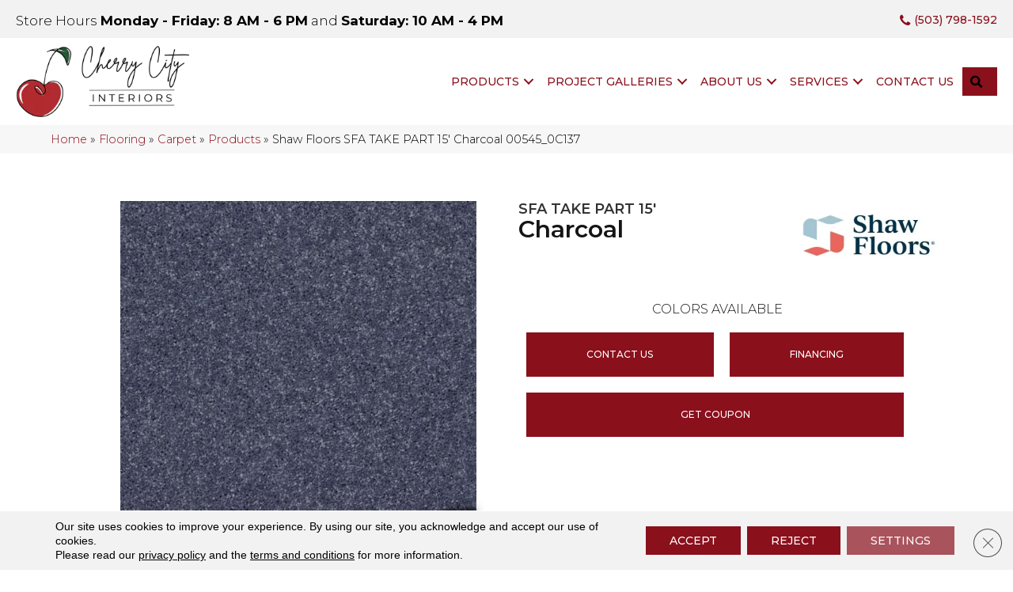

--- FILE ---
content_type: text/html; charset=UTF-8
request_url: https://cherrycityinteriors.com/flooring/carpet/products/shaw-floors-sfa-take-part-15-charcoal-00545_0c137/
body_size: 32517
content:
<!DOCTYPE html><html lang="en-US"><head><meta charset="UTF-8" /><link rel="preconnect" href="https://fonts.gstatic.com/" crossorigin /> <script>var gform;gform||(document.addEventListener("gform_main_scripts_loaded",function(){gform.scriptsLoaded=!0}),document.addEventListener("gform/theme/scripts_loaded",function(){gform.themeScriptsLoaded=!0}),window.addEventListener("DOMContentLoaded",function(){gform.domLoaded=!0}),gform={domLoaded:!1,scriptsLoaded:!1,themeScriptsLoaded:!1,isFormEditor:()=>"function"==typeof InitializeEditor,callIfLoaded:function(o){return!(!gform.domLoaded||!gform.scriptsLoaded||!gform.themeScriptsLoaded&&!gform.isFormEditor()||(gform.isFormEditor()&&console.warn("The use of gform.initializeOnLoaded() is deprecated in the form editor context and will be removed in Gravity Forms 3.1."),o(),0))},initializeOnLoaded:function(o){gform.callIfLoaded(o)||(document.addEventListener("gform_main_scripts_loaded",()=>{gform.scriptsLoaded=!0,gform.callIfLoaded(o)}),document.addEventListener("gform/theme/scripts_loaded",()=>{gform.themeScriptsLoaded=!0,gform.callIfLoaded(o)}),window.addEventListener("DOMContentLoaded",()=>{gform.domLoaded=!0,gform.callIfLoaded(o)}))},hooks:{action:{},filter:{}},addAction:function(o,r,e,t){gform.addHook("action",o,r,e,t)},addFilter:function(o,r,e,t){gform.addHook("filter",o,r,e,t)},doAction:function(o){gform.doHook("action",o,arguments)},applyFilters:function(o){return gform.doHook("filter",o,arguments)},removeAction:function(o,r){gform.removeHook("action",o,r)},removeFilter:function(o,r,e){gform.removeHook("filter",o,r,e)},addHook:function(o,r,e,t,n){null==gform.hooks[o][r]&&(gform.hooks[o][r]=[]);var d=gform.hooks[o][r];null==n&&(n=r+"_"+d.length),gform.hooks[o][r].push({tag:n,callable:e,priority:t=null==t?10:t})},doHook:function(r,o,e){var t;if(e=Array.prototype.slice.call(e,1),null!=gform.hooks[r][o]&&((o=gform.hooks[r][o]).sort(function(o,r){return o.priority-r.priority}),o.forEach(function(o){"function"!=typeof(t=o.callable)&&(t=window[t]),"action"==r?t.apply(null,e):e[0]=t.apply(null,e)})),"filter"==r)return e[0]},removeHook:function(o,r,t,n){var e;null!=gform.hooks[o][r]&&(e=(e=gform.hooks[o][r]).filter(function(o,r,e){return!!(null!=n&&n!=o.tag||null!=t&&t!=o.priority)}),gform.hooks[o][r]=e)}});</script> <meta name='viewport' content='width=device-width, initial-scale=1.0' /><meta http-equiv='X-UA-Compatible' content='IE=edge' /><link rel="profile" href="https://gmpg.org/xfn/11" /><meta name='robots' content='index, follow, max-image-preview:large, max-snippet:-1, max-video-preview:-1' /><title>Shop Shaw Floors SFA TAKE PART 15&#039; Charcoal 00545_0C137 Carpet | Cherry City Interiors</title><meta name="description" content="Shop for Shaw Floors SFA TAKE PART 15&#039; Charcoal 00545_0C137 at our showroom location in Salem, OR and browse a wide variety of carpeting in all different colors and Styles." /><link rel="canonical" href="https://cherrycityinteriors.com/flooring/carpet/products/shaw-floors-sfa-take-part-15-charcoal-00545_0c137/" /><meta property="og:locale" content="en_US" /><meta property="og:type" content="article" /><meta property="og:title" content="Shop Shaw Floors SFA TAKE PART 15&#039; Charcoal 00545_0C137 Carpet | Cherry City Interiors" /><meta property="og:description" content="Shop for Shaw Floors SFA TAKE PART 15&#039; Charcoal 00545_0C137 at our showroom location in Salem, OR and browse a wide variety of carpeting in all different colors and Styles." /><meta property="og:url" content="https://cherrycityinteriors.com/flooring/carpet/products/shaw-floors-sfa-take-part-15-charcoal-00545_0c137/" /><meta property="og:site_name" content="Cherry City Interiors" /><meta property="article:modified_time" content="2026-01-25T04:30:16+00:00" /><meta property="og:image" content="https://cherrycityinteriors.com/wp-content/uploads/2024/11/basicslogo-51.webp" /><meta property="og:image:width" content="1200" /><meta property="og:image:height" content="675" /><meta property="og:image:type" content="image/webp" /><meta name="twitter:card" content="summary_large_image" /><link rel='dns-prefetch' href='//viz.broadlu.me' /><link rel='dns-prefetch' href='//assets.calendly.com' /><link rel='dns-prefetch' href='//fonts.googleapis.com' /><link href='https://fonts.gstatic.com' crossorigin rel='preconnect' /><link rel="alternate" type="application/rss+xml" title="Cherry City Interiors &raquo; Feed" href="https://cherrycityinteriors.com/feed/" /> <script src="https://static.floorforce.com/init-2.min.js" defer="true"></script><script stayinhead="true" src="https://www.floorlytics.broadlu.me/ff8/scitylana.min.js" defer="true"></script> <script type="text/javascript" stayinhead="true">!function(a,e){if(a.__mosaic)a.console&&a.console.warn("mosaic already loaded");else{a.__mosaic={loaded:!0};var o=e.createElement("script");o.type="text/javascript",o.defer=!0,o.src="https://cdn.dhq.technology/"+a.location.host+"/public/main.js",e.head.appendChild(o)}}(window,document);</script><link rel="alternate" title="oEmbed (JSON)" type="application/json+oembed" href="https://cherrycityinteriors.com/wp-json/oembed/1.0/embed?url=https%3A%2F%2Fcherrycityinteriors.com%2Fflooring%2Fcarpet%2Fproducts%2Fshaw-floors-sfa-take-part-15-charcoal-00545_0c137%2F" /><link rel="alternate" title="oEmbed (XML)" type="text/xml+oembed" href="https://cherrycityinteriors.com/wp-json/oembed/1.0/embed?url=https%3A%2F%2Fcherrycityinteriors.com%2Fflooring%2Fcarpet%2Fproducts%2Fshaw-floors-sfa-take-part-15-charcoal-00545_0c137%2F&#038;format=xml" /><link rel="preload" href="https://cherrycityinteriors.com/wp-content/plugins/bb-plugin/fonts/fontawesome/5.15.4/webfonts/fa-solid-900.woff2" as="font" type="font/woff2" crossorigin="anonymous"><style id='wp-img-auto-sizes-contain-inline-css'>img:is([sizes=auto i],[sizes^="auto," i]){contain-intrinsic-size:3000px 1500px}
/*# sourceURL=wp-img-auto-sizes-contain-inline-css */</style> <script>WebFontConfig={google:{families:["Montserrat:300,400,700,600,500&display=swap"]}};if ( typeof WebFont === "object" && typeof WebFont.load === "function" ) { WebFont.load( WebFontConfig ); }</script><script data-optimized="1" src="https://cherrycityinteriors.com/wp-content/plugins/litespeed-cache/assets/js/webfontloader.min.js"></script> <link data-optimized="1" rel='stylesheet' id='brand-frontend-styles-css' href='https://cherrycityinteriors.com/wp-content/litespeed/css/8908d6af4a0a16d736928190796af96d.css?ver=470df' media='all' /><link data-optimized="1" rel='stylesheet' id='font-awesome-styles-css' href='https://cherrycityinteriors.com/wp-content/litespeed/css/3c87f7d105b8e9bc7257ff875136cffa.css?ver=7a8a4' media='all' /><link data-optimized="1" rel='stylesheet' id='brands-css' href='https://cherrycityinteriors.com/wp-content/litespeed/css/2d089cff381ecf44588cba099558bdc9.css?ver=d3f2b' media='all' /><link data-optimized="1" rel='stylesheet' id='frontend-styles-css' href='https://cherrycityinteriors.com/wp-content/litespeed/css/f036b515bf89541bdb11cdeba164fbf1.css?ver=5b120' media='all' /><link data-optimized="1" rel='stylesheet' id='wp-product-filter-react-style-css' href='https://cherrycityinteriors.com/wp-content/litespeed/css/008c0f7df91628d345f928ba63536e8a.css?ver=b15de' media='all' /><style id='responsive-menu-inline-css'>/** This file is major component of this plugin so please don't try to edit here. */
#rmp_menu_trigger-1122269 {
  width: 55px;
  height: 55px;
  position: absolute;
  top: 65px;
  border-radius: 5px;
  display: none;
  text-decoration: none;
  right: 5%;
  background: #2e2e2e;
  transition: transform 0.5s, background-color 0.5s;
}
#rmp_menu_trigger-1122269:hover, #rmp_menu_trigger-1122269:focus {
  background: #2e2e2e;
  text-decoration: unset;
}
#rmp_menu_trigger-1122269.is-active {
  background: #2e2e2e;
}
#rmp_menu_trigger-1122269 .rmp-trigger-box {
  width: 25px;
  color: #ffffff;
}
#rmp_menu_trigger-1122269 .rmp-trigger-icon-active, #rmp_menu_trigger-1122269 .rmp-trigger-text-open {
  display: none;
}
#rmp_menu_trigger-1122269.is-active .rmp-trigger-icon-active, #rmp_menu_trigger-1122269.is-active .rmp-trigger-text-open {
  display: inline;
}
#rmp_menu_trigger-1122269.is-active .rmp-trigger-icon-inactive, #rmp_menu_trigger-1122269.is-active .rmp-trigger-text {
  display: none;
}
#rmp_menu_trigger-1122269 .rmp-trigger-label {
  color: #ffffff;
  pointer-events: none;
  line-height: 13px;
  font-family: inherit;
  font-size: 14px;
  display: inline;
  text-transform: inherit;
}
#rmp_menu_trigger-1122269 .rmp-trigger-label.rmp-trigger-label-top {
  display: block;
  margin-bottom: 12px;
}
#rmp_menu_trigger-1122269 .rmp-trigger-label.rmp-trigger-label-bottom {
  display: block;
  margin-top: 12px;
}
#rmp_menu_trigger-1122269 .responsive-menu-pro-inner {
  display: block;
}
#rmp_menu_trigger-1122269 .rmp-trigger-icon-inactive .rmp-font-icon {
  color: #ffffff;
}
#rmp_menu_trigger-1122269 .responsive-menu-pro-inner, #rmp_menu_trigger-1122269 .responsive-menu-pro-inner::before, #rmp_menu_trigger-1122269 .responsive-menu-pro-inner::after {
  width: 25px;
  height: 3px;
  background-color: #ffffff;
  border-radius: 4px;
  position: absolute;
}
#rmp_menu_trigger-1122269 .rmp-trigger-icon-active .rmp-font-icon {
  color: #ffffff;
}
#rmp_menu_trigger-1122269.is-active .responsive-menu-pro-inner, #rmp_menu_trigger-1122269.is-active .responsive-menu-pro-inner::before, #rmp_menu_trigger-1122269.is-active .responsive-menu-pro-inner::after {
  background-color: #ffffff;
}
#rmp_menu_trigger-1122269:hover .rmp-trigger-icon-inactive .rmp-font-icon {
  color: #ffffff;
}
#rmp_menu_trigger-1122269:not(.is-active):hover .responsive-menu-pro-inner, #rmp_menu_trigger-1122269:not(.is-active):hover .responsive-menu-pro-inner::before, #rmp_menu_trigger-1122269:not(.is-active):hover .responsive-menu-pro-inner::after {
  background-color: #ffffff;
}
#rmp_menu_trigger-1122269 .responsive-menu-pro-inner::before {
  top: 8px;
}
#rmp_menu_trigger-1122269 .responsive-menu-pro-inner::after {
  bottom: 8px;
}
#rmp_menu_trigger-1122269.is-active .responsive-menu-pro-inner::after {
  bottom: 0;
}
/* Hamburger menu styling */
@media screen and (max-width: 992px) {
  /** Menu Title Style */
  /** Menu Additional Content Style */
  #rmp_menu_trigger-1122269 {
    display: block;
  }
  #rmp-container-1122269 {
    position: fixed;
    top: 0;
    margin: 0;
    transition: transform 0.5s;
    overflow: auto;
    display: block;
    width: 75%;
    max-width: 350px;
    background-color: #000000;
    background-image: url("");
    height: 100%;
    left: 0;
    padding-top: 0px;
    padding-left: 0px;
    padding-bottom: 0px;
    padding-right: 0px;
  }
  #rmp-menu-wrap-1122269 {
    padding-top: 0px;
    padding-left: 0px;
    padding-bottom: 0px;
    padding-right: 0px;
    background-color: #000000;
  }
  #rmp-menu-wrap-1122269 .rmp-menu, #rmp-menu-wrap-1122269 .rmp-submenu {
    width: 100%;
    box-sizing: border-box;
    margin: 0;
    padding: 0;
  }
  #rmp-menu-wrap-1122269 .rmp-submenu-depth-1 .rmp-menu-item-link {
    padding-left: 10%;
  }
  #rmp-menu-wrap-1122269 .rmp-submenu-depth-2 .rmp-menu-item-link {
    padding-left: 15%;
  }
  #rmp-menu-wrap-1122269 .rmp-submenu-depth-3 .rmp-menu-item-link {
    padding-left: 20%;
  }
  #rmp-menu-wrap-1122269 .rmp-submenu-depth-4 .rmp-menu-item-link {
    padding-left: 25%;
  }
  #rmp-menu-wrap-1122269 .rmp-submenu.rmp-submenu-open {
    display: block;
  }
  #rmp-menu-wrap-1122269 .rmp-menu-item {
    width: 100%;
    list-style: none;
    margin: 0;
  }
  #rmp-menu-wrap-1122269 .rmp-menu-item-link {
    height: 40px;
    line-height: 40px;
    font-size: 15px;
    border-bottom: 0px solid #000000;
    font-family: inherit;
    color: #c0c0c0;
    text-align: left;
    background-color: #000000;
    font-weight: normal;
    letter-spacing: 0px;
    display: block;
    box-sizing: border-box;
    width: 100%;
    text-decoration: none;
    position: relative;
    overflow: hidden;
    transition: background-color 0.5s, border-color 0.5s, 0.5s;
    padding: 0 5%;
    padding-right: 30px;
  }
  #rmp-menu-wrap-1122269 .rmp-menu-item-link:after, #rmp-menu-wrap-1122269 .rmp-menu-item-link:before {
    display: none;
  }
  #rmp-menu-wrap-1122269 .rmp-menu-item-link:hover, #rmp-menu-wrap-1122269 .rmp-menu-item-link:focus {
    color: #ffffff;
    border-color: #000000;
    background-color: #000000;
  }
  #rmp-menu-wrap-1122269 .rmp-menu-item-link:focus {
    outline: none;
    border-color: unset;
    box-shadow: unset;
  }
  #rmp-menu-wrap-1122269 .rmp-menu-item-link .rmp-font-icon {
    height: 40px;
    line-height: 40px;
    margin-right: 10px;
    font-size: 15px;
  }
  #rmp-menu-wrap-1122269 .rmp-menu-current-item .rmp-menu-item-link {
    color: #ffffff;
    border-color: #000000;
    background-color: #000000;
  }
  #rmp-menu-wrap-1122269 .rmp-menu-current-item .rmp-menu-item-link:hover, #rmp-menu-wrap-1122269 .rmp-menu-current-item .rmp-menu-item-link:focus {
    color: #ffffff;
    border-color: #5c5c5c;
    background-color: #000000;
  }
  #rmp-menu-wrap-1122269 .rmp-menu-subarrow {
    position: absolute;
    top: 0;
    bottom: 0;
    text-align: center;
    overflow: hidden;
    background-size: cover;
    overflow: hidden;
    right: 0;
    border-left-style: solid;
    border-left-color: #000000;
    border-left-width: 1px;
    height: 32px;
    width: 20px;
    color: #dadada;
    background-color: #000000;
  }
  #rmp-menu-wrap-1122269 .rmp-menu-subarrow svg {
    fill: #dadada;
  }
  #rmp-menu-wrap-1122269 .rmp-menu-subarrow:hover {
    color: #ffffff;
    border-color: #3f3f3f;
    background-color: #3f3f3f;
  }
  #rmp-menu-wrap-1122269 .rmp-menu-subarrow:hover svg {
    fill: #ffffff;
  }
  #rmp-menu-wrap-1122269 .rmp-menu-subarrow .rmp-font-icon {
    margin-right: unset;
  }
  #rmp-menu-wrap-1122269 .rmp-menu-subarrow * {
    vertical-align: middle;
    line-height: 32px;
  }
  #rmp-menu-wrap-1122269 .rmp-menu-subarrow-active {
    display: block;
    background-size: cover;
    color: #ffffff;
    border-color: #000000;
    background-color: #000000;
  }
  #rmp-menu-wrap-1122269 .rmp-menu-subarrow-active svg {
    fill: #ffffff;
  }
  #rmp-menu-wrap-1122269 .rmp-menu-subarrow-active:hover {
    color: #ffffff;
    border-color: #3f3f3f;
    background-color: #3f3f3f;
  }
  #rmp-menu-wrap-1122269 .rmp-menu-subarrow-active:hover svg {
    fill: #ffffff;
  }
  #rmp-menu-wrap-1122269 .rmp-submenu {
    display: none;
  }
  #rmp-menu-wrap-1122269 .rmp-submenu .rmp-menu-item-link {
    height: 40px;
    line-height: 40px;
    letter-spacing: 0px;
    font-size: 13px;
    border-bottom: 1px solid #000000;
    font-family: inherit;
    font-weight: normal;
    color: #ffffff;
    text-align: left;
    background-color: #000000;
  }
  #rmp-menu-wrap-1122269 .rmp-submenu .rmp-menu-item-link:hover, #rmp-menu-wrap-1122269 .rmp-submenu .rmp-menu-item-link:focus {
    color: #ffffff;
    border-color: #000000;
    background-color: #3f3f3f;
  }
  #rmp-menu-wrap-1122269 .rmp-submenu .rmp-menu-current-item .rmp-menu-item-link {
    color: #ffffff;
    border-color: #000000;
    background-color: #000000;
  }
  #rmp-menu-wrap-1122269 .rmp-submenu .rmp-menu-current-item .rmp-menu-item-link:hover, #rmp-menu-wrap-1122269 .rmp-submenu .rmp-menu-current-item .rmp-menu-item-link:focus {
    color: #ffffff;
    border-color: #3f3f3f;
    background-color: #3f3f3f;
  }
  #rmp-menu-wrap-1122269 .rmp-submenu .rmp-menu-subarrow {
    right: 0;
    border-right: unset;
    border-left-style: solid;
    border-left-color: #1d4354;
    border-left-width: 0px;
    height: 39px;
    line-height: 39px;
    width: 40px;
    color: #fff;
    background-color: inherit;
  }
  #rmp-menu-wrap-1122269 .rmp-submenu .rmp-menu-subarrow:hover {
    color: #fff;
    border-color: #3f3f3f;
    background-color: inherit;
  }
  #rmp-menu-wrap-1122269 .rmp-submenu .rmp-menu-subarrow-active {
    color: #fff;
    border-color: #1d4354;
    background-color: inherit;
  }
  #rmp-menu-wrap-1122269 .rmp-submenu .rmp-menu-subarrow-active:hover {
    color: #fff;
    border-color: #3f3f3f;
    background-color: inherit;
  }
  #rmp-menu-wrap-1122269 .rmp-menu-item-description {
    margin: 0;
    padding: 5px 5%;
    opacity: 0.8;
    color: #c0c0c0;
  }
  #rmp-search-box-1122269 {
    display: block;
    padding-top: 10px;
    padding-left: 10px;
    padding-bottom: 10px;
    padding-right: 10px;
  }
  #rmp-search-box-1122269 .rmp-search-form {
    margin: 0;
  }
  #rmp-search-box-1122269 .rmp-search-box {
    background: #ffffff;
    border: 1px solid #ffffff;
    color: #0c0c0c;
    width: 100%;
    padding: 0 5%;
    border-radius: 30px;
    height: 45px;
    -webkit-appearance: none;
  }
  #rmp-search-box-1122269 .rmp-search-box::placeholder {
    color: #000000;
  }
  #rmp-search-box-1122269 .rmp-search-box:focus {
    background-color: #ffffff;
    outline: 2px solid #ffffff;
    color: #0c0c0c;
  }
  #rmp-menu-title-1122269 {
    background-color: #212121;
    color: #ffffff;
    text-align: left;
    font-size: 13px;
    padding-top: 10%;
    padding-left: 5%;
    padding-bottom: 0%;
    padding-right: 5%;
    font-weight: 400;
    transition: background-color 0.5s, border-color 0.5s, color 0.5s;
  }
  #rmp-menu-title-1122269:hover {
    background-color: #212121;
    color: #ffffff;
  }
  #rmp-menu-title-1122269 > .rmp-menu-title-link {
    color: #ffffff;
    width: 100%;
    background-color: unset;
    text-decoration: none;
  }
  #rmp-menu-title-1122269 > .rmp-menu-title-link:hover {
    color: #ffffff;
  }
  #rmp-menu-title-1122269 .rmp-font-icon {
    font-size: 13px;
  }
  #rmp-menu-additional-content-1122269 {
    padding-top: 0px;
    padding-left: 5%;
    padding-bottom: 0px;
    padding-right: 5%;
    color: #ffffff;
    text-align: center;
    font-size: 16px;
  }
}
/**
This file contents common styling of menus.
*/
.rmp-container {
  display: none;
  visibility: visible;
  padding: 0px 0px 0px 0px;
  z-index: 99998;
  transition: all 0.3s;
  /** Scrolling bar in menu setting box **/
}
.rmp-container.rmp-fade-top, .rmp-container.rmp-fade-left, .rmp-container.rmp-fade-right, .rmp-container.rmp-fade-bottom {
  display: none;
}
.rmp-container.rmp-slide-left, .rmp-container.rmp-push-left {
  transform: translateX(-100%);
  -ms-transform: translateX(-100%);
  -webkit-transform: translateX(-100%);
  -moz-transform: translateX(-100%);
}
.rmp-container.rmp-slide-left.rmp-menu-open, .rmp-container.rmp-push-left.rmp-menu-open {
  transform: translateX(0);
  -ms-transform: translateX(0);
  -webkit-transform: translateX(0);
  -moz-transform: translateX(0);
}
.rmp-container.rmp-slide-right, .rmp-container.rmp-push-right {
  transform: translateX(100%);
  -ms-transform: translateX(100%);
  -webkit-transform: translateX(100%);
  -moz-transform: translateX(100%);
}
.rmp-container.rmp-slide-right.rmp-menu-open, .rmp-container.rmp-push-right.rmp-menu-open {
  transform: translateX(0);
  -ms-transform: translateX(0);
  -webkit-transform: translateX(0);
  -moz-transform: translateX(0);
}
.rmp-container.rmp-slide-top, .rmp-container.rmp-push-top {
  transform: translateY(-100%);
  -ms-transform: translateY(-100%);
  -webkit-transform: translateY(-100%);
  -moz-transform: translateY(-100%);
}
.rmp-container.rmp-slide-top.rmp-menu-open, .rmp-container.rmp-push-top.rmp-menu-open {
  transform: translateY(0);
  -ms-transform: translateY(0);
  -webkit-transform: translateY(0);
  -moz-transform: translateY(0);
}
.rmp-container.rmp-slide-bottom, .rmp-container.rmp-push-bottom {
  transform: translateY(100%);
  -ms-transform: translateY(100%);
  -webkit-transform: translateY(100%);
  -moz-transform: translateY(100%);
}
.rmp-container.rmp-slide-bottom.rmp-menu-open, .rmp-container.rmp-push-bottom.rmp-menu-open {
  transform: translateX(0);
  -ms-transform: translateX(0);
  -webkit-transform: translateX(0);
  -moz-transform: translateX(0);
}
.rmp-container::-webkit-scrollbar {
  width: 0px;
}
.rmp-container ::-webkit-scrollbar-track {
  box-shadow: inset 0 0 5px transparent;
}
.rmp-container ::-webkit-scrollbar-thumb {
  background: transparent;
}
.rmp-container ::-webkit-scrollbar-thumb:hover {
  background: transparent;
}
.rmp-container .rmp-menu-wrap .rmp-menu {
  transition: none;
  border-radius: 0;
  box-shadow: none;
  background: none;
  border: 0;
  bottom: auto;
  box-sizing: border-box;
  clip: auto;
  color: #666;
  display: block;
  float: none;
  font-family: inherit;
  font-size: 14px;
  height: auto;
  left: auto;
  line-height: 1.7;
  list-style-type: none;
  margin: 0;
  min-height: auto;
  max-height: none;
  opacity: 1;
  outline: none;
  overflow: visible;
  padding: 0;
  position: relative;
  pointer-events: auto;
  right: auto;
  text-align: left;
  text-decoration: none;
  text-indent: 0;
  text-transform: none;
  transform: none;
  top: auto;
  visibility: inherit;
  width: auto;
  word-wrap: break-word;
  white-space: normal;
}
.rmp-container .rmp-menu-additional-content {
  display: block;
  word-break: break-word;
}
.rmp-container .rmp-menu-title {
  display: flex;
  flex-direction: column;
}
.rmp-container .rmp-menu-title .rmp-menu-title-image {
  max-width: 100%;
  margin-bottom: 15px;
  display: block;
  margin: auto;
  margin-bottom: 15px;
}
button.rmp_menu_trigger {
  z-index: 999999;
  overflow: hidden;
  outline: none;
  border: 0;
  display: none;
  margin: 0;
  transition: transform 0.5s, background-color 0.5s;
  padding: 0;
}
button.rmp_menu_trigger .responsive-menu-pro-inner::before, button.rmp_menu_trigger .responsive-menu-pro-inner::after {
  content: "";
  display: block;
}
button.rmp_menu_trigger .responsive-menu-pro-inner::before {
  top: 10px;
}
button.rmp_menu_trigger .responsive-menu-pro-inner::after {
  bottom: 10px;
}
button.rmp_menu_trigger .rmp-trigger-box {
  width: 40px;
  display: inline-block;
  position: relative;
  pointer-events: none;
  vertical-align: super;
}
/*  Menu Trigger Boring Animation */
.rmp-menu-trigger-boring .responsive-menu-pro-inner {
  transition-property: none;
}
.rmp-menu-trigger-boring .responsive-menu-pro-inner::after, .rmp-menu-trigger-boring .responsive-menu-pro-inner::before {
  transition-property: none;
}
.rmp-menu-trigger-boring.is-active .responsive-menu-pro-inner {
  transform: rotate(45deg);
}
.rmp-menu-trigger-boring.is-active .responsive-menu-pro-inner:before {
  top: 0;
  opacity: 0;
}
.rmp-menu-trigger-boring.is-active .responsive-menu-pro-inner:after {
  bottom: 0;
  transform: rotate(-90deg);
}

/*# sourceURL=responsive-menu-inline-css */</style><link data-optimized="1" rel='stylesheet' id='dashicons-css' href='https://cherrycityinteriors.com/wp-content/litespeed/css/f4f57d8026e79283e7d0718fb5b61492.css?ver=ca131' media='all' /><link data-optimized="1" rel='stylesheet' id='font-awesome-5-css' href='https://cherrycityinteriors.com/wp-content/litespeed/css/d5a87f10c82a12e14a47c70be7a7ae74.css?ver=5dbc9' media='all' /><link data-optimized="1" rel='stylesheet' id='fl-builder-layout-bundle-5fe69fc02a6f2d5cf1a15a6073313799-css' href='https://cherrycityinteriors.com/wp-content/litespeed/css/4e74bfe2b680c4fc855dcd83337f265f.css?ver=03d2a' media='all' /><link data-optimized="1" rel='stylesheet' id='moove_gdpr_frontend-css' href='https://cherrycityinteriors.com/wp-content/litespeed/css/7274de8aa91df702272276b3516c9b19.css?ver=77fd9' media='all' /><style id='moove_gdpr_frontend-inline-css'>#moove_gdpr_cookie_modal .moove-gdpr-modal-content .moove-gdpr-tab-main h3.tab-title, 
				#moove_gdpr_cookie_modal .moove-gdpr-modal-content .moove-gdpr-tab-main span.tab-title,
				#moove_gdpr_cookie_modal .moove-gdpr-modal-content .moove-gdpr-modal-left-content #moove-gdpr-menu li a, 
				#moove_gdpr_cookie_modal .moove-gdpr-modal-content .moove-gdpr-modal-left-content #moove-gdpr-menu li button,
				#moove_gdpr_cookie_modal .moove-gdpr-modal-content .moove-gdpr-modal-left-content .moove-gdpr-branding-cnt a,
				#moove_gdpr_cookie_modal .moove-gdpr-modal-content .moove-gdpr-modal-footer-content .moove-gdpr-button-holder a.mgbutton, 
				#moove_gdpr_cookie_modal .moove-gdpr-modal-content .moove-gdpr-modal-footer-content .moove-gdpr-button-holder button.mgbutton,
				#moove_gdpr_cookie_modal .cookie-switch .cookie-slider:after, 
				#moove_gdpr_cookie_modal .cookie-switch .slider:after, 
				#moove_gdpr_cookie_modal .switch .cookie-slider:after, 
				#moove_gdpr_cookie_modal .switch .slider:after,
				#moove_gdpr_cookie_info_bar .moove-gdpr-info-bar-container .moove-gdpr-info-bar-content p, 
				#moove_gdpr_cookie_info_bar .moove-gdpr-info-bar-container .moove-gdpr-info-bar-content p a,
				#moove_gdpr_cookie_info_bar .moove-gdpr-info-bar-container .moove-gdpr-info-bar-content a.mgbutton, 
				#moove_gdpr_cookie_info_bar .moove-gdpr-info-bar-container .moove-gdpr-info-bar-content button.mgbutton,
				#moove_gdpr_cookie_modal .moove-gdpr-modal-content .moove-gdpr-tab-main .moove-gdpr-tab-main-content h1, 
				#moove_gdpr_cookie_modal .moove-gdpr-modal-content .moove-gdpr-tab-main .moove-gdpr-tab-main-content h2, 
				#moove_gdpr_cookie_modal .moove-gdpr-modal-content .moove-gdpr-tab-main .moove-gdpr-tab-main-content h3, 
				#moove_gdpr_cookie_modal .moove-gdpr-modal-content .moove-gdpr-tab-main .moove-gdpr-tab-main-content h4, 
				#moove_gdpr_cookie_modal .moove-gdpr-modal-content .moove-gdpr-tab-main .moove-gdpr-tab-main-content h5, 
				#moove_gdpr_cookie_modal .moove-gdpr-modal-content .moove-gdpr-tab-main .moove-gdpr-tab-main-content h6,
				#moove_gdpr_cookie_modal .moove-gdpr-modal-content.moove_gdpr_modal_theme_v2 .moove-gdpr-modal-title .tab-title,
				#moove_gdpr_cookie_modal .moove-gdpr-modal-content.moove_gdpr_modal_theme_v2 .moove-gdpr-tab-main h3.tab-title, 
				#moove_gdpr_cookie_modal .moove-gdpr-modal-content.moove_gdpr_modal_theme_v2 .moove-gdpr-tab-main span.tab-title,
				#moove_gdpr_cookie_modal .moove-gdpr-modal-content.moove_gdpr_modal_theme_v2 .moove-gdpr-branding-cnt a {
					font-weight: inherit				}
			#moove_gdpr_cookie_modal,#moove_gdpr_cookie_info_bar,.gdpr_cookie_settings_shortcode_content{font-family:&#039;Montserrat&#039;,sans-serif}#moove_gdpr_save_popup_settings_button{background-color:#373737;color:#fff}#moove_gdpr_save_popup_settings_button:hover{background-color:#000}#moove_gdpr_cookie_info_bar .moove-gdpr-info-bar-container .moove-gdpr-info-bar-content a.mgbutton,#moove_gdpr_cookie_info_bar .moove-gdpr-info-bar-container .moove-gdpr-info-bar-content button.mgbutton{background-color:#e22c2c}#moove_gdpr_cookie_modal .moove-gdpr-modal-content .moove-gdpr-modal-footer-content .moove-gdpr-button-holder a.mgbutton,#moove_gdpr_cookie_modal .moove-gdpr-modal-content .moove-gdpr-modal-footer-content .moove-gdpr-button-holder button.mgbutton,.gdpr_cookie_settings_shortcode_content .gdpr-shr-button.button-green{background-color:#e22c2c;border-color:#e22c2c}#moove_gdpr_cookie_modal .moove-gdpr-modal-content .moove-gdpr-modal-footer-content .moove-gdpr-button-holder a.mgbutton:hover,#moove_gdpr_cookie_modal .moove-gdpr-modal-content .moove-gdpr-modal-footer-content .moove-gdpr-button-holder button.mgbutton:hover,.gdpr_cookie_settings_shortcode_content .gdpr-shr-button.button-green:hover{background-color:#fff;color:#e22c2c}#moove_gdpr_cookie_modal .moove-gdpr-modal-content .moove-gdpr-modal-close i,#moove_gdpr_cookie_modal .moove-gdpr-modal-content .moove-gdpr-modal-close span.gdpr-icon{background-color:#e22c2c;border:1px solid #e22c2c}#moove_gdpr_cookie_info_bar span.moove-gdpr-infobar-allow-all.focus-g,#moove_gdpr_cookie_info_bar span.moove-gdpr-infobar-allow-all:focus,#moove_gdpr_cookie_info_bar button.moove-gdpr-infobar-allow-all.focus-g,#moove_gdpr_cookie_info_bar button.moove-gdpr-infobar-allow-all:focus,#moove_gdpr_cookie_info_bar span.moove-gdpr-infobar-reject-btn.focus-g,#moove_gdpr_cookie_info_bar span.moove-gdpr-infobar-reject-btn:focus,#moove_gdpr_cookie_info_bar button.moove-gdpr-infobar-reject-btn.focus-g,#moove_gdpr_cookie_info_bar button.moove-gdpr-infobar-reject-btn:focus,#moove_gdpr_cookie_info_bar span.change-settings-button.focus-g,#moove_gdpr_cookie_info_bar span.change-settings-button:focus,#moove_gdpr_cookie_info_bar button.change-settings-button.focus-g,#moove_gdpr_cookie_info_bar button.change-settings-button:focus{-webkit-box-shadow:0 0 1px 3px #e22c2c;-moz-box-shadow:0 0 1px 3px #e22c2c;box-shadow:0 0 1px 3px #e22c2c}#moove_gdpr_cookie_modal .moove-gdpr-modal-content .moove-gdpr-modal-close i:hover,#moove_gdpr_cookie_modal .moove-gdpr-modal-content .moove-gdpr-modal-close span.gdpr-icon:hover,#moove_gdpr_cookie_info_bar span[data-href]>u.change-settings-button{color:#e22c2c}#moove_gdpr_cookie_modal .moove-gdpr-modal-content .moove-gdpr-modal-left-content #moove-gdpr-menu li.menu-item-selected a span.gdpr-icon,#moove_gdpr_cookie_modal .moove-gdpr-modal-content .moove-gdpr-modal-left-content #moove-gdpr-menu li.menu-item-selected button span.gdpr-icon{color:inherit}#moove_gdpr_cookie_modal .moove-gdpr-modal-content .moove-gdpr-modal-left-content #moove-gdpr-menu li a span.gdpr-icon,#moove_gdpr_cookie_modal .moove-gdpr-modal-content .moove-gdpr-modal-left-content #moove-gdpr-menu li button span.gdpr-icon{color:inherit}#moove_gdpr_cookie_modal .gdpr-acc-link{line-height:0;font-size:0;color:transparent;position:absolute}#moove_gdpr_cookie_modal .moove-gdpr-modal-content .moove-gdpr-modal-close:hover i,#moove_gdpr_cookie_modal .moove-gdpr-modal-content .moove-gdpr-modal-left-content #moove-gdpr-menu li a,#moove_gdpr_cookie_modal .moove-gdpr-modal-content .moove-gdpr-modal-left-content #moove-gdpr-menu li button,#moove_gdpr_cookie_modal .moove-gdpr-modal-content .moove-gdpr-modal-left-content #moove-gdpr-menu li button i,#moove_gdpr_cookie_modal .moove-gdpr-modal-content .moove-gdpr-modal-left-content #moove-gdpr-menu li a i,#moove_gdpr_cookie_modal .moove-gdpr-modal-content .moove-gdpr-tab-main .moove-gdpr-tab-main-content a:hover,#moove_gdpr_cookie_info_bar.moove-gdpr-dark-scheme .moove-gdpr-info-bar-container .moove-gdpr-info-bar-content a.mgbutton:hover,#moove_gdpr_cookie_info_bar.moove-gdpr-dark-scheme .moove-gdpr-info-bar-container .moove-gdpr-info-bar-content button.mgbutton:hover,#moove_gdpr_cookie_info_bar.moove-gdpr-dark-scheme .moove-gdpr-info-bar-container .moove-gdpr-info-bar-content a:hover,#moove_gdpr_cookie_info_bar.moove-gdpr-dark-scheme .moove-gdpr-info-bar-container .moove-gdpr-info-bar-content button:hover,#moove_gdpr_cookie_info_bar.moove-gdpr-dark-scheme .moove-gdpr-info-bar-container .moove-gdpr-info-bar-content span.change-settings-button:hover,#moove_gdpr_cookie_info_bar.moove-gdpr-dark-scheme .moove-gdpr-info-bar-container .moove-gdpr-info-bar-content button.change-settings-button:hover,#moove_gdpr_cookie_info_bar.moove-gdpr-dark-scheme .moove-gdpr-info-bar-container .moove-gdpr-info-bar-content u.change-settings-button:hover,#moove_gdpr_cookie_info_bar span[data-href]>u.change-settings-button,#moove_gdpr_cookie_info_bar.moove-gdpr-dark-scheme .moove-gdpr-info-bar-container .moove-gdpr-info-bar-content a.mgbutton.focus-g,#moove_gdpr_cookie_info_bar.moove-gdpr-dark-scheme .moove-gdpr-info-bar-container .moove-gdpr-info-bar-content button.mgbutton.focus-g,#moove_gdpr_cookie_info_bar.moove-gdpr-dark-scheme .moove-gdpr-info-bar-container .moove-gdpr-info-bar-content a.focus-g,#moove_gdpr_cookie_info_bar.moove-gdpr-dark-scheme .moove-gdpr-info-bar-container .moove-gdpr-info-bar-content button.focus-g,#moove_gdpr_cookie_info_bar.moove-gdpr-dark-scheme .moove-gdpr-info-bar-container .moove-gdpr-info-bar-content a.mgbutton:focus,#moove_gdpr_cookie_info_bar.moove-gdpr-dark-scheme .moove-gdpr-info-bar-container .moove-gdpr-info-bar-content button.mgbutton:focus,#moove_gdpr_cookie_info_bar.moove-gdpr-dark-scheme .moove-gdpr-info-bar-container .moove-gdpr-info-bar-content a:focus,#moove_gdpr_cookie_info_bar.moove-gdpr-dark-scheme .moove-gdpr-info-bar-container .moove-gdpr-info-bar-content button:focus,#moove_gdpr_cookie_info_bar.moove-gdpr-dark-scheme .moove-gdpr-info-bar-container .moove-gdpr-info-bar-content span.change-settings-button.focus-g,span.change-settings-button:focus,button.change-settings-button.focus-g,button.change-settings-button:focus,#moove_gdpr_cookie_info_bar.moove-gdpr-dark-scheme .moove-gdpr-info-bar-container .moove-gdpr-info-bar-content u.change-settings-button.focus-g,#moove_gdpr_cookie_info_bar.moove-gdpr-dark-scheme .moove-gdpr-info-bar-container .moove-gdpr-info-bar-content u.change-settings-button:focus{color:#e22c2c}#moove_gdpr_cookie_modal .moove-gdpr-branding.focus-g span,#moove_gdpr_cookie_modal .moove-gdpr-modal-content .moove-gdpr-tab-main a.focus-g,#moove_gdpr_cookie_modal .moove-gdpr-modal-content .moove-gdpr-tab-main .gdpr-cd-details-toggle.focus-g{color:#e22c2c}#moove_gdpr_cookie_modal.gdpr_lightbox-hide{display:none}
/*# sourceURL=moove_gdpr_frontend-inline-css */</style><link data-optimized="1" rel='stylesheet' id='jquery-magnificpopup-css' href='https://cherrycityinteriors.com/wp-content/litespeed/css/099eeb07f97ed05c02481aa4b25a3ca0.css?ver=e0a8d' media='all' /><link data-optimized="1" rel='stylesheet' id='base-css' href='https://cherrycityinteriors.com/wp-content/litespeed/css/c0c022bcc6e8f50f2a1dff87b443a093.css?ver=c10ab' media='all' /><link data-optimized="1" rel='stylesheet' id='fl-automator-skin-css' href='https://cherrycityinteriors.com/wp-content/litespeed/css/d7ea2d83200f90ba33ce6f2ca568faa2.css?ver=63a92' media='all' /><link data-optimized="1" rel='stylesheet' id='fl-child-theme-css' href='https://cherrycityinteriors.com/wp-content/litespeed/css/cb0ca0abe32d9acbddd6d30c00769920.css?ver=50c66' media='all' /> <script src="https://cherrycityinteriors.com/wp-includes/js/jquery/jquery.min.js?ver=3.7.1" id="jquery-core-js"></script> <script id="rmp_menu_scripts-js-extra">var rmp_menu = {"ajaxURL":"https://cherrycityinteriors.com/wp-admin/admin-ajax.php","wp_nonce":"5243880a31","menu":[{"menu_theme":"Default","theme_type":"default","theme_location_menu":"0","submenu_submenu_arrow_width":"40","submenu_submenu_arrow_width_unit":"px","submenu_submenu_arrow_height":"39","submenu_submenu_arrow_height_unit":"px","submenu_arrow_position":"right","submenu_sub_arrow_background_colour":"","submenu_sub_arrow_background_hover_colour":"","submenu_sub_arrow_background_colour_active":"","submenu_sub_arrow_background_hover_colour_active":"","submenu_sub_arrow_border_width":"","submenu_sub_arrow_border_width_unit":"px","submenu_sub_arrow_border_colour":"#1d4354","submenu_sub_arrow_border_hover_colour":"#3f3f3f","submenu_sub_arrow_border_colour_active":"#1d4354","submenu_sub_arrow_border_hover_colour_active":"#3f3f3f","submenu_sub_arrow_shape_colour":"#fff","submenu_sub_arrow_shape_hover_colour":"#fff","submenu_sub_arrow_shape_colour_active":"#fff","submenu_sub_arrow_shape_hover_colour_active":"#fff","use_header_bar":"off","header_bar_items_order":{"logo":"off","title":"on","additional content":"off","menu":"on","search":"off"},"header_bar_title":"Responsive Menu","header_bar_html_content":"","header_bar_logo":"","header_bar_logo_link":"","header_bar_logo_width":"","header_bar_logo_width_unit":"%","header_bar_logo_height":"","header_bar_logo_height_unit":"px","header_bar_height":"80","header_bar_height_unit":"px","header_bar_padding":{"top":"0px","right":"5%","bottom":"0px","left":"5%"},"header_bar_font":"","header_bar_font_size":"14","header_bar_font_size_unit":"px","header_bar_text_color":"#ffffff","header_bar_background_color":"#1d4354","header_bar_breakpoint":"8000","header_bar_position_type":"fixed","header_bar_adjust_page":"on","header_bar_scroll_enable":"off","header_bar_scroll_background_color":"#36bdf6","mobile_breakpoint":"600","tablet_breakpoint":"992","transition_speed":"0.5","sub_menu_speed":"0.2","show_menu_on_page_load":"off","menu_disable_scrolling":"off","menu_overlay":"off","menu_overlay_colour":"rgba(0,0,0,0.7)","desktop_menu_width":"","desktop_menu_width_unit":"%","desktop_menu_positioning":"absolute","desktop_menu_side":"left","desktop_menu_to_hide":"","use_current_theme_location":"off","mega_menu":{"225":"off","227":"off","229":"off","228":"off","226":"off"},"desktop_submenu_open_animation":"none","desktop_submenu_open_animation_speed":"100ms","desktop_submenu_open_on_click":"off","desktop_menu_hide_and_show":"off","menu_name":"Default Menu","menu_to_use":"33","different_menu_for_mobile":"off","menu_to_use_in_mobile":"main-menu","use_mobile_menu":"on","use_tablet_menu":"on","use_desktop_menu":"off","menu_display_on":"all-pages","menu_to_hide":"","submenu_descriptions_on":"off","custom_walker":"","menu_background_colour":"#000000","menu_depth":"5","smooth_scroll_on":"off","smooth_scroll_speed":"500","menu_font_icons":{"id":["225"],"icon":[""]},"menu_links_height":"40","menu_links_height_unit":"px","menu_links_line_height":"40","menu_links_line_height_unit":"px","menu_depth_0":"5","menu_depth_0_unit":"%","menu_font_size":"15","menu_font_size_unit":"px","menu_font":"","menu_font_weight":"normal","menu_text_alignment":"left","menu_text_letter_spacing":"","menu_word_wrap":"off","menu_link_colour":"#c0c0c0","menu_link_hover_colour":"#ffffff","menu_current_link_colour":"#ffffff","menu_current_link_hover_colour":"#ffffff","menu_item_background_colour":"#000000","menu_item_background_hover_colour":"#000000","menu_current_item_background_colour":"#000000","menu_current_item_background_hover_colour":"#000000","menu_border_width":"","menu_border_width_unit":"px","menu_item_border_colour":"#000000","menu_item_border_colour_hover":"#000000","menu_current_item_border_colour":"#000000","menu_current_item_border_hover_colour":"#5c5c5c","submenu_links_height":"40","submenu_links_height_unit":"px","submenu_links_line_height":"40","submenu_links_line_height_unit":"px","menu_depth_side":"left","menu_depth_1":"10","menu_depth_1_unit":"%","menu_depth_2":"15","menu_depth_2_unit":"%","menu_depth_3":"20","menu_depth_3_unit":"%","menu_depth_4":"25","menu_depth_4_unit":"%","submenu_item_background_colour":"#000000","submenu_item_background_hover_colour":"#3f3f3f","submenu_current_item_background_colour":"#000000","submenu_current_item_background_hover_colour":"#3f3f3f","submenu_border_width":"1","submenu_border_width_unit":"px","submenu_item_border_colour":"#000000","submenu_item_border_colour_hover":"#000000","submenu_current_item_border_colour":"#000000","submenu_current_item_border_hover_colour":"#3f3f3f","submenu_font_size":"13","submenu_font_size_unit":"px","submenu_font":"","submenu_font_weight":"normal","submenu_text_letter_spacing":"","submenu_text_alignment":"left","submenu_link_colour":"#ffffff","submenu_link_hover_colour":"#ffffff","submenu_current_link_colour":"#ffffff","submenu_current_link_hover_colour":"#ffffff","inactive_arrow_shape":"\u003Ci class=\"fas fa-sort-down\"\u003E\u003C/i\u003E","active_arrow_shape":"\u003Ci class=\"fas fa-sort-up\"\u003E\u003C/i\u003E","inactive_arrow_font_icon":"","active_arrow_font_icon":"","inactive_arrow_image":"","active_arrow_image":"","submenu_arrow_width":"20","submenu_arrow_width_unit":"px","submenu_arrow_height":"32","submenu_arrow_height_unit":"px","arrow_position":"right","menu_sub_arrow_shape_colour":"#dadada","menu_sub_arrow_shape_hover_colour":"#ffffff","menu_sub_arrow_shape_colour_active":"#ffffff","menu_sub_arrow_shape_hover_colour_active":"#ffffff","menu_sub_arrow_border_width":"1","menu_sub_arrow_border_width_unit":"px","menu_sub_arrow_border_colour":"#000000","menu_sub_arrow_border_hover_colour":"#3f3f3f","menu_sub_arrow_border_colour_active":"#000000","menu_sub_arrow_border_hover_colour_active":"#3f3f3f","menu_sub_arrow_background_colour":"#000000","menu_sub_arrow_background_hover_colour":"#3f3f3f","menu_sub_arrow_background_colour_active":"#000000","menu_sub_arrow_background_hover_colour_active":"#3f3f3f","fade_submenus":"off","fade_submenus_side":"left","fade_submenus_delay":"100","fade_submenus_speed":"500","use_slide_effect":"off","slide_effect_back_to_text":"Back","accordion_animation":"on","auto_expand_all_submenus":"off","auto_expand_current_submenus":"off","menu_item_click_to_trigger_submenu":"off","button_width":"55","button_width_unit":"px","button_height":"55","button_height_unit":"px","button_background_colour":"#2e2e2e","button_background_colour_hover":"#2e2e2e","button_background_colour_active":"#2e2e2e","toggle_button_border_radius":"5","button_transparent_background":"off","button_left_or_right":"right","button_position_type":"absolute","button_distance_from_side":"5","button_distance_from_side_unit":"%","button_top":"65","button_top_unit":"px","button_push_with_animation":"off","button_click_animation":"boring","button_line_margin":"8","button_line_margin_unit":"px","button_line_width":"25","button_line_width_unit":"px","button_line_height":"3","button_line_height_unit":"px","button_line_colour":"#ffffff","button_line_colour_hover":"#ffffff","button_line_colour_active":"#ffffff","button_font_icon":"","button_font_icon_when_clicked":"","button_image":"","button_image_when_clicked":"","button_title":"","button_title_open":"","button_title_position":"left","menu_container_columns":"","button_font":"","button_font_size":"14","button_font_size_unit":"px","button_title_line_height":"13","button_title_line_height_unit":"px","button_text_colour":"#ffffff","button_trigger_type_click":"on","button_trigger_type_hover":"off","button_click_trigger":"#responsive-menu-button","items_order":{"search":"on","title":"on","menu":"on","additional content":""},"menu_title":"","menu_title_link":"","menu_title_link_location":"_self","menu_title_image":"","menu_title_font_icon":"","menu_title_section_padding":{"top":"10%","right":"5%","bottom":"0%","left":"5%"},"menu_title_background_colour":"#212121","menu_title_background_hover_colour":"#212121","menu_title_font_size":"13","menu_title_font_size_unit":"px","menu_title_alignment":"left","menu_title_font_weight":"400","menu_title_font_family":"","menu_title_colour":"#ffffff","menu_title_hover_colour":"#ffffff","menu_title_image_width":"","menu_title_image_width_unit":"%","menu_title_image_height":"","menu_title_image_height_unit":"px","menu_additional_content":"[storelocation_address \"forwardingphone\" \"Cherry City Interiors and Design\"]","menu_additional_section_padding":{"top":"0px","right":"5%","bottom":"0px","left":"5%"},"menu_additional_content_font_size":"16","menu_additional_content_font_size_unit":"px","menu_additional_content_alignment":"center","menu_additional_content_colour":"#ffffff","menu_search_box_text":"Search","menu_search_box_code":"","menu_search_section_padding":{"top":"10px","right":"10px","bottom":"10px","left":"10px"},"menu_search_box_height":"45","menu_search_box_height_unit":"px","menu_search_box_border_radius":"30","menu_search_box_text_colour":"#0c0c0c","menu_search_box_background_colour":"#ffffff","menu_search_box_placeholder_colour":"#000000","menu_search_box_border_colour":"#ffffff","menu_section_padding":{"top":"0px","right":"0px","bottom":"0px","left":"0px"},"menu_width":"75","menu_width_unit":"%","menu_maximum_width":"350","menu_maximum_width_unit":"px","menu_minimum_width":"","menu_minimum_width_unit":"px","menu_auto_height":"off","menu_container_padding":{"top":"0px","right":"0px","bottom":"0px","left":"0px"},"menu_container_background_colour":"#000000","menu_background_image":"","animation_type":"slide","menu_appear_from":"left","animation_speed":"0.5","page_wrapper":"","menu_close_on_body_click":"on","menu_close_on_scroll":"off","menu_close_on_link_click":"off","enable_touch_gestures":"off","hamburger_position_selector":"","menu_id":1122269,"active_toggle_contents":"\u003Ci class=\"fas fa-sort-up\"\u003E\u003C/i\u003E","inactive_toggle_contents":"\u003Ci class=\"fas fa-sort-down\"\u003E\u003C/i\u003E"}]};
//# sourceURL=rmp_menu_scripts-js-extra</script> <script data-optimized="1" src="https://cherrycityinteriors.com/wp-content/litespeed/js/4a2d85a2997dcd5cc63b699d345bb62c.js?ver=09b6e" id="rmp_menu_scripts-js"></script> <link rel="https://api.w.org/" href="https://cherrycityinteriors.com/wp-json/" /><link rel="EditURI" type="application/rsd+xml" title="RSD" href="https://cherrycityinteriors.com/xmlrpc.php?rsd" /><link rel='shortlink' href='https://cherrycityinteriors.com/?p=2095314' /><style>:root {
            --birdEye-primary-color: #8a101c        }</style><style>.salebanner-slide{
	max-height:440px!important;
	margin: 0 auto;
    display: block;
}
.homepage-banner-bg{
	background-image: url(https://mmllc-images.s3.amazonaws.com/promos/pdmndrsntftx2025/background_10542_799039254homepageathomepagebackground.webp)!important;
	background-repeat: no-repeat;
}
.fl-row-content-wrap.nosalebg {    
	background-image: url(https://mmllc-images.s3.us-east-2.amazonaws.com/beautifall-financing/no-promo-background.jpg)!important;
	background-repeat: no-repeat;
    background-position: center center;
    background-attachment: scroll;
    background-size: cover;
}
.fl-row-content-wrap.custombg {    
	background-image: url(https://mmllc-images.s3.amazonaws.com/promos/pdmndrsntftx2025/background_10547_799039309formpageatformpagebackground.webp)!important;
	background-repeat: no-repeat;
    background-position: center center;
    background-attachment: scroll;
    background-size: cover;
}
.fl-row-content-wrap.homepage {
    background-image: url(https://mmllc-images.s3.amazonaws.com/promos/pdmndrsntftx2025/background_10542_799039254homepageathomepagebackground.webp)!important;
//	background-image: url(https://mmllc-images.s3.amazonaws.com/promos/pdmndrsntftx2025/background_10547_799039309formpageatformpagebackground.webp)!important;
	background-repeat: no-repeat;
    background-position: center center;
    background-attachment: scroll;
    background-size: cover;
}

img.salebanner.fl-slide-photo-img {
    max-width: 500px;
}

.banner-mobile{
	display: none;
	text-align:center;
}

@media(max-width:1080px){
.fl-page-header-primary .fl-logo-img{
max-width: 80%;
}
}

@media(max-width:992px){
.fl-page-header-primary .fl-logo-img{
max-width: 50%;
}
.banner-below-heading-n-text h2 span{
font-size: 25px;
line-height: 28px;
}
.banner-deskop{
display: none;
}
.banner-mobile{
	display: block;
}
}</style> <script>(function(w,d,s,l,i){w[l]=w[l]||[];w[l].push({'gtm.start':
		new Date().getTime(),event:'gtm.js'});var f=d.getElementsByTagName(s)[0],
		j=d.createElement(s),dl=l!='dataLayer'?'&l='+l:'';j.async=true;j.src=
		'https://www.googletagmanager.com/gtm.js?id='+i+dl;f.parentNode.insertBefore(j,f);
		})(window,document,'script','dataLayer', 'GTM-TKV5XPF' );</script> <meta name="viewport" content="width=device-width, initial-scale=1, maximum-scale=1"><link rel="icon" href="https://cherrycityinteriors.com/wp-content/uploads/2024/11/cherry-favicon.webp" sizes="32x32" /><link rel="icon" href="https://cherrycityinteriors.com/wp-content/uploads/2024/11/cherry-favicon.webp" sizes="192x192" /><link rel="apple-touch-icon" href="https://cherrycityinteriors.com/wp-content/uploads/2024/11/cherry-favicon.webp" /><meta name="msapplication-TileImage" content="https://cherrycityinteriors.com/wp-content/uploads/2024/11/cherry-favicon.webp" /><style id="wp-custom-css">header .uabb-photo-content .uabb-photo-img{
	max-height: unset;
	max-width: 220px;
}
#assistantPopup{
	right:auto !important;
  bottom:0 !important;
	left : 20px !important;
}
.store-opening-hrs-container .store-opening-hrs li {
    display: flex;
    justify-content: space-between;
    padding: 0 0 10px;
}
ul.store-opening-hrs{
    padding-left:0;
    max-width:300px;
}
.fl-page {
    width: auto;
}
p:empty {
    display: none;
}
.footermenu .menu-item a{color: #FBFBFB;	font-family: Roboto;	font-size: 12px;	line-height: 23px;}
.home-tab .fl-tabs-labels{
    background-color: #384E77;
}
.storename{
	list-style-type:none;
	padding:0;
	margin: 0;
}

.fl-page-bar-text-2 .phone.retailer span{
	color:#fff;
}
.defaultActive.nav-item .nav-link > .fa{
	font-family:FontAwesome;
	font-weight:normal;
}
/* .gform_wrapper li.gf_left_half + li.gf_left_half{
    padding-right: 0 !important;
} */
.gform_wrapper .gform_fields li .ginput_container input.datepicker{
	margin-top: 2px !important;
	width: 95%;
}

@media (max-width: 767px){
	.fl-page-nav-toggle-icon.fl-page-nav-toggle-visible-mobile .fl-page-nav-collapse.collapse {
			display: flex !important;
			visibility: visible !important;
			padding: 0;
			border: 0;
	}
}
@media all and (max-width:540px){
	#assistantPopup{
	right:10px !important;
  bottom:auto !important;
	left : auto !important;
		top:70px !important;
}
}
.product-detail-layout-5 .product-variations
{
	margin-top:0px !important;
}

.facet_filters .fs-dropdown{
    z-index: 2;
}
.full-width-img {
    text-align: center;
}
@media (max-width: 767px) {
	.full-width-real{max-width:100% !important;}
}
/* .box-slider-featured-carpet .njba-logo-carousel-body .bx-wrapper .njba-logo-inner-wrap .njba-logo-image-responsive{
	max-width: none;
	width: 100%;
} */


.container .row .product-detail-layout-6 .product-variations a {
    border: none!important;
    outline: none!important;
}
.container .row .product-detail-layout-6 .product-variations img {
    padding: 5px!important;
}

.container .row .product-detail-layout-6 .color-box {
    min-height: 50px!important;
}
.container .row .product-detail-layout-6 .color-box .color-boxs-inner{
    margin-bottom: 0px!important;
}
.product-detail-layout-6 .image-expander img{
    filter: drop-shadow(0px 0px 2px black);
}

/*New pdp css */
.container .row .product-detail-layout-6 #product-images-holder>div{
    background-size: cover!important;
}
@media(max-width: 1024px){
.product-detail-layout-6 .toggle-image-thumbnails {
    display: flex;
    flex-wrap: wrap;
    justify-content: center;
}
}
@media(max-width: 768px){
   .product-detail-layout-6 .toggle-image-thumbnails .toggle-image-holder:not(:first-child) a {
        margin-left: 10px!important;
    }
    .product-detail-layout-6 .toggle-image-thumbnails .toggle-image-holder a {
        margin-left: 10px!important;
    }   
.product-detail-layout-6 .imagesHolder #roomvo {
    width: 100%!important;
    padding-bottom: 0;
    left: 0px!important;
    padding: 0px!imporant;
    margin: 0px!imporant;
}
}
@media (max-width: 500px){
.product-detail-layout-6 .image-expander {
    right: 25px!important;
}
}
.product-detail-layout-6  .toggle-image-thumbnails{
    width: 100%;
}
.product-detail-layout-6 .slide.selected-slide:after {
    height: 30%!important;
    width: 30%!important;
    background-size: contain;
top: 30%!important;
    left: 35%;
}

.product-detail-layout-6 .product-variations img {
    max-height: 100px;
    min-width: 100px;
    min-height: 100px!important;
}
.product-detail-layout-6 .product-variations{
    width: 100%;
	  padding: 0px;
		background-color: #fff!important;
    position: static;
    margin-left: 0px !important;
}

/*New PDP Button Color css */
.product-detail-layout-6 .dual-button a {
    background-color: #8a101c!important;
    color: #fff!important;
    border-style: solid;
    border-width: 2px;
    border-color: #8a101c;
}

.product-detail-layout-6 .dual-button a:hover {
    color: #fff!important;
    background-color: #000!important;
    border-style: solid;
    border-width: 2px;
    border-color: #000;
}

.product-detail-layout-6 .button-wrapper>a {
    color: #fff!important;
    background-color: #8a101c!important;
    border-style: solid;
    border-width: 2px;
    border-color: #8a101c!important;
}

.product-detail-layout-6 .button-wrapper>a:hover {
    background-color: #000!important;
    color: #fff!important;
    border-style: solid;
    border-width: 2px;
    border-color: #000!important;
}

.gfield_captcha_input_container.math_medium input {
    width: auto !important;
}	
/*Roomvo button CSS*/
.page-id-1054176  a.uabb-button.uabb-creative-button.uabb-creative-flat-btn.uabb-none-btn,
.page-id-1054176  a.uabb-btn.uabb-btn-one {
   background: #8a101c !important;
   border:1px solid #8a101c !important;
   border-radius:0px !important;
}

.page-id-1054176  a.uabb-btn.uabb-btn-two
{
	border-radius:0px !important;
}
/*Roomvo button hover*/
.page-id-1054176  a.uabb-button.uabb-creative-button.uabb-creative-flat-btn.uabb-none-btn:hover,
.page-id-1054176  a.uabb-btn.uabb-btn-one:hover, 
.page-id-1054176  a.uabb-btn.uabb-btn-two:hover
{
    background: #000 !important;
	border:1px solid #000 !important;
     
}
 .facetwp-selections ul:before, div#mm-product-list .product-list-container .facet_filters strong {
    border-bottom: 2px solid #8a101c !important;
    color: #8a101c !important;
}</style></head><body class="wp-singular carpeting-template-default single single-carpeting postid-2095314 wp-theme-bb-theme wp-child-theme-bb-theme-child fl-builder-2-10-0-5 fl-themer-1-5-2-1 fl-theme-1-7-19-1 fl-no-js fl-theme-builder-header fl-theme-builder-header-master-header fl-theme-builder-footer fl-theme-builder-footer-master-footer fl-framework-base fl-preset-default fl-full-width fl-search-active fl-submenu-indicator fl-submenu-toggle fl-nav-collapse-menu"   >
<noscript><iframe src="//www.googletagmanager.com/ns.html?id=GTM-TKV5XPF"
height="0" width="0" style="display:none;visibility:hidden"></iframe></noscript><a aria-label="Skip to content" class="fl-screen-reader-text" href="#fl-main-content">Skip to content</a><div class="fl-page"><header class="fl-builder-content fl-builder-content-1813014 fl-builder-global-templates-locked" data-post-id="1813014" data-type="header" data-sticky="1" data-sticky-on="desktop" data-sticky-breakpoint="medium" data-shrink="1" data-overlay="0" data-overlay-bg="transparent" data-shrink-image-height="50px" role="banner"  ><div class="fl-row fl-row-full-width fl-row-bg-color fl-node-jklvic92xfhb fl-row-default-height fl-row-align-center" data-node="jklvic92xfhb"><div class="fl-row-content-wrap"><div class="fl-row-content fl-row-fixed-width fl-node-content"><div class="fl-col-group fl-node-wnvg9y18t04o fl-col-group-equal-height fl-col-group-align-center" data-node="wnvg9y18t04o"><div class="fl-col fl-node-83zc7s1k4rfd fl-col-bg-color fl-visible-desktop fl-visible-large fl-visible-medium" data-node="83zc7s1k4rfd"><div class="fl-col-content fl-node-content"><div class="fl-module fl-module-rich-text fl-node-3894dgb6uvja" data-node="3894dgb6uvja"><div class="fl-module-content fl-node-content"><div class="fl-rich-text"><p>Store Hours <strong>Monday - Friday: 8 AM - 6 PM</strong> and <strong>Saturday: 10 AM - 4 PM</strong></p></div></div></div></div></div><div class="fl-col fl-node-zefpim8xdyow fl-col-bg-color fl-col-small fl-col-small-full-width" data-node="zefpim8xdyow"><div class="fl-col-content fl-node-content"><div class="fl-module fl-module-html fl-node-3i2mtxp5oc1r phone-number-html" data-node="3i2mtxp5oc1r"><div class="fl-module-content fl-node-content"><div class="fl-html"><ul class='storename'><li><div class='phone'><a href='tel:5037981592'><span>(503) 798-1592</span></a></div></li></ul></div></div></div></div></div></div></div></div></div><div class="fl-row fl-row-full-width fl-row-bg-color fl-node-81prj6nw5tmd fl-row-default-height fl-row-align-center" data-node="81prj6nw5tmd"><div class="fl-row-content-wrap"><div class="fl-row-content fl-row-fixed-width fl-node-content"><div class="fl-col-group fl-node-hxfjtbgd162u fl-col-group-equal-height fl-col-group-align-center" data-node="hxfjtbgd162u"><div class="fl-col fl-node-gt0ms6d9voa5 fl-col-bg-color fl-col-small fl-col-small-full-width" data-node="gt0ms6d9voa5"><div class="fl-col-content fl-node-content"><div class="fl-module fl-module-uabb-photo fl-node-pavij9m3s6lk" data-node="pavij9m3s6lk"><div class="fl-module-content fl-node-content"><div class="uabb-module-content uabb-photo
uabb-photo-align-left uabb-photo-mob-align-left"  ><div class="uabb-photo-content "><a href="/" target="_self"  >
<img data-lazyloaded="1" src="[data-uri]" decoding="async" width="300" height="123" class="uabb-photo-img wp-image-2080566 size-full" data-src="https://cherrycityinteriors.com/wp-content/uploads/2024/06/cherry-city-interiors-logo-300.webp" alt="Logo | Cherry City Interiors" title="cherry-city-interiors-logo-300"   /><noscript><img decoding="async" width="300" height="123" class="uabb-photo-img wp-image-2080566 size-full" src="https://cherrycityinteriors.com/wp-content/uploads/2024/06/cherry-city-interiors-logo-300.webp" alt="Logo | Cherry City Interiors" title="cherry-city-interiors-logo-300"   /></noscript></a></div></div></div></div></div></div><div class="fl-col fl-node-x7m9fnbjyedi fl-col-bg-color" data-node="x7m9fnbjyedi"><div class="fl-col-content fl-node-content"><div class="fl-module fl-module-menu fl-node-iz1x3vj9o80n fl-visible-desktop fl-visible-large fl-visible-medium" data-node="iz1x3vj9o80n"><div class="fl-module-content fl-node-content"><div class="fl-menu fl-menu-search-enabled"><div class="fl-clear"></div><nav role="navigation" aria-label="Menu"  ><ul id="menu-main_menu_header" class="menu fl-menu-horizontal fl-toggle-arrows"><li id="menu-item-974894" class="menu-item menu-item-type-post_type menu-item-object-page menu-item-has-children fl-has-submenu"><div class="fl-has-submenu-container"><a role="menuitem" href="https://cherrycityinteriors.com/flooring/">Products</a><span role="button" tabindex="0" role="menuitem" aria-label="Products submenu toggle" aria-haspopup="menu" aria-expanded="false" aria-controls="sub-menu-974894" class="fl-menu-toggle fl-content-ui-button"></span></div><ul id="sub-menu-974894" class="sub-menu" role="menu"><li id="menu-item-975262" class="menu-item menu-item-type-post_type menu-item-object-page"><a role="menuitem" href="https://cherrycityinteriors.com/flooring/">Our Products</a></li><li id="menu-item-974858" class="menu-item menu-item-type-post_type menu-item-object-page menu-item-has-children fl-has-submenu"><div class="fl-has-submenu-container"><a role="menuitem" href="https://cherrycityinteriors.com/flooring/carpet/">Carpet</a><span role="button" tabindex="0" role="menuitem" aria-label="Carpet submenu toggle" aria-haspopup="menu" aria-expanded="false" aria-controls="sub-menu-974858" class="fl-menu-toggle fl-content-ui-button"></span></div><ul id="sub-menu-974858" class="sub-menu" role="menu"><li id="menu-item-974863" class="menu-item menu-item-type-post_type menu-item-object-page"><a role="menuitem" href="https://cherrycityinteriors.com/flooring/carpet/">About Carpet</a></li><li id="menu-item-974862" class="menu-item menu-item-type-post_type menu-item-object-page"><a role="menuitem" href="https://cherrycityinteriors.com/flooring/carpet/products/">Carpet Products</a></li><li id="menu-item-974860" class="menu-item menu-item-type-post_type menu-item-object-page"><a role="menuitem" href="https://cherrycityinteriors.com/flooring/carpet/gallery/">Carpet Inspiration Gallery</a></li><li id="menu-item-974861" class="menu-item menu-item-type-post_type menu-item-object-page"><a role="menuitem" href="https://cherrycityinteriors.com/flooring/carpet/installation/">Carpet Installation</a></li><li id="menu-item-974859" class="menu-item menu-item-type-post_type menu-item-object-page"><a role="menuitem" href="https://cherrycityinteriors.com/flooring/carpet/care-and-maintenance/">Carpet Care &#038; Maintenance</a></li></ul></li><li id="menu-item-974864" class="menu-item menu-item-type-post_type menu-item-object-page menu-item-has-children fl-has-submenu"><div class="fl-has-submenu-container"><a role="menuitem" href="https://cherrycityinteriors.com/flooring/hardwood/">Hardwood</a><span role="button" tabindex="0" role="menuitem" aria-label="Hardwood submenu toggle" aria-haspopup="menu" aria-expanded="false" aria-controls="sub-menu-974864" class="fl-menu-toggle fl-content-ui-button"></span></div><ul id="sub-menu-974864" class="sub-menu" role="menu"><li id="menu-item-974865" class="menu-item menu-item-type-post_type menu-item-object-page"><a role="menuitem" href="https://cherrycityinteriors.com/flooring/hardwood/">About Hardwood</a></li><li id="menu-item-974870" class="menu-item menu-item-type-post_type menu-item-object-page"><a role="menuitem" href="https://cherrycityinteriors.com/flooring/hardwood/products/">Hardwood Products</a></li><li id="menu-item-974868" class="menu-item menu-item-type-post_type menu-item-object-page"><a role="menuitem" href="https://cherrycityinteriors.com/flooring/hardwood/gallery/">Hardwood Inspiration Gallery</a></li><li id="menu-item-974869" class="menu-item menu-item-type-post_type menu-item-object-page"><a role="menuitem" href="https://cherrycityinteriors.com/flooring/hardwood/installation/">Hardwood Installation</a></li><li id="menu-item-974867" class="menu-item menu-item-type-post_type menu-item-object-page"><a role="menuitem" href="https://cherrycityinteriors.com/flooring/hardwood/care-and-maintenance/">Hardwood Care &#038; Maintenance</a></li></ul></li><li id="menu-item-974871" class="menu-item menu-item-type-post_type menu-item-object-page menu-item-has-children fl-has-submenu"><div class="fl-has-submenu-container"><a role="menuitem" href="https://cherrycityinteriors.com/flooring/laminate/">Laminate</a><span role="button" tabindex="0" role="menuitem" aria-label="Laminate submenu toggle" aria-haspopup="menu" aria-expanded="false" aria-controls="sub-menu-974871" class="fl-menu-toggle fl-content-ui-button"></span></div><ul id="sub-menu-974871" class="sub-menu" role="menu"><li id="menu-item-974872" class="menu-item menu-item-type-post_type menu-item-object-page"><a role="menuitem" href="https://cherrycityinteriors.com/flooring/laminate/">About Laminate</a></li><li id="menu-item-974876" class="menu-item menu-item-type-post_type menu-item-object-page"><a role="menuitem" href="https://cherrycityinteriors.com/flooring/laminate/products/">Laminate Products</a></li><li id="menu-item-974874" class="menu-item menu-item-type-post_type menu-item-object-page"><a role="menuitem" href="https://cherrycityinteriors.com/flooring/laminate/gallery/">Laminate Inspiration Gallery</a></li><li id="menu-item-974875" class="menu-item menu-item-type-post_type menu-item-object-page"><a role="menuitem" href="https://cherrycityinteriors.com/flooring/laminate/installation/">Laminate Installation</a></li><li id="menu-item-974873" class="menu-item menu-item-type-post_type menu-item-object-page"><a role="menuitem" href="https://cherrycityinteriors.com/flooring/laminate/care-and-maintenance/">Laminate Care &#038; Maintenance</a></li></ul></li><li id="menu-item-974877" class="menu-item menu-item-type-post_type menu-item-object-page menu-item-has-children fl-has-submenu"><div class="fl-has-submenu-container"><a role="menuitem" href="https://cherrycityinteriors.com/flooring/tile/">Tile</a><span role="button" tabindex="0" role="menuitem" aria-label="Tile submenu toggle" aria-haspopup="menu" aria-expanded="false" aria-controls="sub-menu-974877" class="fl-menu-toggle fl-content-ui-button"></span></div><ul id="sub-menu-974877" class="sub-menu" role="menu"><li id="menu-item-974878" class="menu-item menu-item-type-post_type menu-item-object-page"><a role="menuitem" href="https://cherrycityinteriors.com/flooring/tile/">About Tile</a></li><li id="menu-item-974882" class="menu-item menu-item-type-post_type menu-item-object-page"><a role="menuitem" href="https://cherrycityinteriors.com/flooring/tile/products/">Tile Products</a></li><li id="menu-item-974880" class="menu-item menu-item-type-post_type menu-item-object-page"><a role="menuitem" href="https://cherrycityinteriors.com/flooring/tile/gallery/">Tile Inspiration Gallery</a></li><li id="menu-item-974881" class="menu-item menu-item-type-post_type menu-item-object-page"><a role="menuitem" href="https://cherrycityinteriors.com/flooring/tile/installation/">Tile Installation</a></li><li id="menu-item-974879" class="menu-item menu-item-type-post_type menu-item-object-page"><a role="menuitem" href="https://cherrycityinteriors.com/flooring/tile/care-and-maintenance/">Tile Care &#038; Maintenance</a></li></ul></li><li id="menu-item-974883" class="menu-item menu-item-type-post_type menu-item-object-page menu-item-has-children fl-has-submenu"><div class="fl-has-submenu-container"><a role="menuitem" href="https://cherrycityinteriors.com/flooring/vinyl/">Vinyl</a><span role="button" tabindex="0" role="menuitem" aria-label="Vinyl submenu toggle" aria-haspopup="menu" aria-expanded="false" aria-controls="sub-menu-974883" class="fl-menu-toggle fl-content-ui-button"></span></div><ul id="sub-menu-974883" class="sub-menu" role="menu"><li id="menu-item-974884" class="menu-item menu-item-type-post_type menu-item-object-page"><a role="menuitem" href="https://cherrycityinteriors.com/flooring/vinyl/">About Vinyl</a></li><li id="menu-item-974888" class="menu-item menu-item-type-post_type menu-item-object-page"><a role="menuitem" href="https://cherrycityinteriors.com/flooring/vinyl/products/">Vinyl Products</a></li><li id="menu-item-2106560" class="menu-item menu-item-type-post_type menu-item-object-page"><a role="menuitem" href="https://cherrycityinteriors.com/flooring/brands/shaw/coretec/">COREtec</a></li><li id="menu-item-974886" class="menu-item menu-item-type-post_type menu-item-object-page"><a role="menuitem" href="https://cherrycityinteriors.com/flooring/vinyl/gallery/">Vinyl Inspiration Gallery</a></li><li id="menu-item-974887" class="menu-item menu-item-type-post_type menu-item-object-page"><a role="menuitem" href="https://cherrycityinteriors.com/flooring/vinyl/installation/">Vinyl Installation</a></li><li id="menu-item-974885" class="menu-item menu-item-type-post_type menu-item-object-page"><a role="menuitem" href="https://cherrycityinteriors.com/flooring/vinyl/care-and-maintenance/">Vinyl Care &#038; Maintenance</a></li></ul></li><li id="menu-item-974889" class="menu-item menu-item-type-post_type menu-item-object-page menu-item-has-children fl-has-submenu"><div class="fl-has-submenu-container"><a role="menuitem" href="https://cherrycityinteriors.com/flooring/area-rugs/">Area Rugs</a><span role="button" tabindex="0" role="menuitem" aria-label="Area Rugs submenu toggle" aria-haspopup="menu" aria-expanded="false" aria-controls="sub-menu-974889" class="fl-menu-toggle fl-content-ui-button"></span></div><ul id="sub-menu-974889" class="sub-menu" role="menu"><li id="menu-item-974890" class="menu-item menu-item-type-post_type menu-item-object-page"><a role="menuitem" href="https://cherrycityinteriors.com/flooring/area-rugs/">About Area Rugs</a></li><li id="menu-item-974896" class="menu-item menu-item-type-gs_sim menu-item-object-gs_sim"><a class="nav-link" href="https://rugs.shop/?store=cherrycityinteriors" target="_blank" rel="noopener noreferrer"><span class="menu-item-text">Area Rugs Products</span></a></li><li id="menu-item-974892" class="menu-item menu-item-type-post_type menu-item-object-page"><a role="menuitem" href="https://cherrycityinteriors.com/flooring/area-rugs/gallery/">Area Rug Inspiration Gallery</a></li><li id="menu-item-974893" class="menu-item menu-item-type-post_type menu-item-object-page"><a role="menuitem" href="https://cherrycityinteriors.com/flooring/area-rugs/rug-pads/">Area Rug Pad</a></li><li id="menu-item-974891" class="menu-item menu-item-type-post_type menu-item-object-page"><a role="menuitem" href="https://cherrycityinteriors.com/flooring/area-rugs/care-and-maintenance/">Area Rug Care &#038; Maintenance</a></li></ul></li><li id="menu-item-974910" class="menu-item menu-item-type-post_type menu-item-object-page"><a role="menuitem" href="https://cherrycityinteriors.com/cabinets/">Cabinets</a></li><li id="menu-item-974954" class="menu-item menu-item-type-post_type menu-item-object-page"><a role="menuitem" href="https://cherrycityinteriors.com/countertops/">Countertops</a></li><li id="menu-item-974912" class="menu-item menu-item-type-post_type menu-item-object-page"><a role="menuitem" href="https://cherrycityinteriors.com/carpet-cleaning-supplies/">Floor Cleaning Supplies</a></li><li id="menu-item-974918" class="menu-item menu-item-type-post_type menu-item-object-page"><a role="menuitem" href="https://cherrycityinteriors.com/window-coverings/">Window Treatments</a></li></ul></li><li id="menu-item-974898" class="menu-item menu-item-type-post_type menu-item-object-page menu-item-has-children fl-has-submenu"><div class="fl-has-submenu-container"><a role="menuitem" href="https://cherrycityinteriors.com/galleries/">Project Galleries</a><span role="button" tabindex="0" role="menuitem" aria-label="Project Galleries submenu toggle" aria-haspopup="menu" aria-expanded="false" aria-controls="sub-menu-974898" class="fl-menu-toggle fl-content-ui-button"></span></div><ul id="sub-menu-974898" class="sub-menu" role="menu"><li id="menu-item-974901" class="menu-item menu-item-type-post_type menu-item-object-page"><a role="menuitem" href="https://cherrycityinteriors.com/galleries/kitchen/">Kitchen</a></li><li id="menu-item-974899" class="menu-item menu-item-type-post_type menu-item-object-page"><a role="menuitem" href="https://cherrycityinteriors.com/galleries/bathroom/">Bathroom</a></li><li id="menu-item-974902" class="menu-item menu-item-type-post_type menu-item-object-page"><a role="menuitem" href="https://cherrycityinteriors.com/galleries/main/">Main</a></li><li id="menu-item-974903" class="menu-item menu-item-type-post_type menu-item-object-page"><a role="menuitem" href="https://cherrycityinteriors.com/galleries/other-areas/">Other Areas</a></li><li id="menu-item-974900" class="menu-item menu-item-type-post_type menu-item-object-page"><a role="menuitem" href="https://cherrycityinteriors.com/galleries/commercial/">Commercial</a></li></ul></li><li id="menu-item-974904" class="menu-item menu-item-type-post_type menu-item-object-page menu-item-has-children fl-has-submenu"><div class="fl-has-submenu-container"><a role="menuitem" href="https://cherrycityinteriors.com/about-us/">About us</a><span role="button" tabindex="0" role="menuitem" aria-label="About us submenu toggle" aria-haspopup="menu" aria-expanded="false" aria-controls="sub-menu-974904" class="fl-menu-toggle fl-content-ui-button"></span></div><ul id="sub-menu-974904" class="sub-menu" role="menu"><li id="menu-item-975260" class="menu-item menu-item-type-post_type menu-item-object-page"><a role="menuitem" href="https://cherrycityinteriors.com/about-us/">Who We Are</a></li><li id="menu-item-974906" class="menu-item menu-item-type-post_type menu-item-object-page"><a role="menuitem" href="https://cherrycityinteriors.com/about-us/location/">Location</a></li><li id="menu-item-974907" class="menu-item menu-item-type-post_type menu-item-object-page"><a role="menuitem" href="https://cherrycityinteriors.com/about-us/reviews/">Reviews</a></li><li id="menu-item-974905" class="menu-item menu-item-type-post_type menu-item-object-page current_page_parent"><a role="menuitem" href="https://cherrycityinteriors.com/about-us/blog/">Blog</a></li><li id="menu-item-974952" class="menu-item menu-item-type-post_type menu-item-object-page"><a role="menuitem" href="https://cherrycityinteriors.com/earth-friendly/">Earth Friendly</a></li></ul></li><li id="menu-item-974909" class="menu-item menu-item-type-post_type menu-item-object-page menu-item-has-children fl-has-submenu"><div class="fl-has-submenu-container"><a role="menuitem" href="https://cherrycityinteriors.com/services/">Services</a><span role="button" tabindex="0" role="menuitem" aria-label="Services submenu toggle" aria-haspopup="menu" aria-expanded="false" aria-controls="sub-menu-974909" class="fl-menu-toggle fl-content-ui-button"></span></div><ul id="sub-menu-974909" class="sub-menu" role="menu"><li id="menu-item-975261" class="menu-item menu-item-type-post_type menu-item-object-page"><a role="menuitem" href="https://cherrycityinteriors.com/services/">What We Offer</a></li><li id="menu-item-974953" class="menu-item menu-item-type-post_type menu-item-object-page"><a role="menuitem" href="https://cherrycityinteriors.com/floorvana/">Virtual Design Services</a></li><li id="menu-item-974911" class="menu-item menu-item-type-post_type menu-item-object-page"><a role="menuitem" href="https://cherrycityinteriors.com/services/carpet-binding/">Carpet Binding</a></li><li id="menu-item-974914" class="menu-item menu-item-type-post_type menu-item-object-page"><a role="menuitem" href="https://cherrycityinteriors.com/services/schedule-measure/">Schedule your free estimate</a></li><li id="menu-item-1054186" class="menu-item menu-item-type-post_type menu-item-object-page"><a role="menuitem" href="https://cherrycityinteriors.com/room-visualizer/">Room Visualizer</a></li><li id="menu-item-974908" class="menu-item menu-item-type-post_type menu-item-object-page"><a role="menuitem" href="https://cherrycityinteriors.com/flooring-financing/">Financing</a></li></ul></li><li id="menu-item-974916" class="menu-item menu-item-type-post_type menu-item-object-page"><a role="menuitem" href="https://cherrycityinteriors.com/contact-us/">Contact Us</a></li><li class='menu-item fl-menu-search-item'><div class="fl-search-form fl-search-form-button fl-search-button-reveal fl-search-button-center fl-search-form-width-full"
><div class="fl-search-form-wrap"><div class="fl-search-form-fields"><div class="fl-search-form-input-wrap"><form role="search" aria-label="Search form" method="get" action="https://cherrycityinteriors.com/"><div class="fl-form-field">
<input type="search" aria-label="Search input" class="fl-search-text" placeholder="Search..." value="" name="s" /></div></form></div><div  class="fl-button-wrap fl-button-width-auto fl-button-center fl-button-has-icon">
<a role="button" tabindex="0"     class="fl-button" >
<i class="fl-button-icon fl-button-icon-before fas fa-search" aria-hidden="true"></i>
<span class="fl-button-text"><span class="sr-only">Search</span></span>
</a role=&quot;button&quot; tabindex=&quot;0&quot;></div></div></div></div></li></ul></nav></div></div></div></div></div></div></div></div></div></header><div class="uabb-js-breakpoint" style="display: none;"></div><div class="fl-page-content" ><div id="breadcrumbs"><div class="container"><span><span><a href="https://cherrycityinteriors.com/">Home</a></span> » <span><a href="https://cherrycityinteriors.com/flooring/">Flooring</a></span> » <span><a href="https://cherrycityinteriors.com/flooring/carpet/">Carpet</a></span> » <span><a href="https://cherrycityinteriors.com/flooring/carpet/products/">Products</a></span> » <span class="breadcrumb_last" aria-current="page">Shaw Floors SFA TAKE PART 15&#8242; Charcoal 00545_0C137</span></span></div></div><div class="container"><div class="row"><div class="fl-content product col-sm-12 "><div id="mm-product-details"></div></div></div></div><link data-optimized="1" rel='stylesheet' id='lightbox-style-css' href='https://cherrycityinteriors.com/wp-content/litespeed/css/3277dd9f0224b4f63119023ea1d4df60.css?ver=10b20' media='all' /><style id='fl-builder-layout-446919-inline-css'>.fl-node-5cea02e005174 > .fl-row-content-wrap {border-top-width: 1px;border-right-width: 0px;border-bottom-width: 1px;border-left-width: 0px;}.fl-node-5cea02e005174 .fl-row-content {max-width: 1128px;}.fl-node-5cea02e005164 {width: 33.33%;}.fl-node-5cea02e005165 {width: 33.33%;}.fl-node-5cea02e005166 {width: 33.33%;}body a.infobox-title-link {text-decoration: none;}body h1.uabb-infobox-title,body h2.uabb-infobox-title,body h3.uabb-infobox-title,body h4.uabb-infobox-title,body h5.uabb-infobox-title,body h6.uabb-infobox-title,.uabb-infobox-content .uabb-infobox-title-prefix {margin: 0;padding: 0;}.uabb-module-content .uabb-text-editor :not(a) {color: inherit;}.uabb-module-content .uabb-text-editor :not(i) {font-family: inherit;}.uabb-module-content .uabb-text-editor :not(h1):not(h2):not(h3):not(h4):not(h5):not(h6) {font-size: inherit;line-height: inherit;}.uabb-module-content .uabb-text-editor :not(h1):not(h2):not(h3):not(h4):not(h5):not(h6):not(strong):not(b):not(i) {font-weight: inherit;}.uabb-infobox-content .uabb-infobox-text p:last-of-type {margin-bottom: 0;}.uabb-infobox-content .uabb-infobox-text p {padding: 0 0 10px;}.fl-builder-content .uabb-infobox-text h1,.fl-builder-content .uabb-infobox-text h2,.fl-builder-content .uabb-infobox-text h3,.fl-builder-content .uabb-infobox-text h4,.fl-builder-content .uabb-infobox-text h5,.fl-builder-content .uabb-infobox-text h6 {margin: 0;}.infobox-icon-above-title .uabb-infobox-left-right-wrap,.infobox-icon-below-title .uabb-infobox-left-right-wrap,.infobox-photo-above-title .uabb-infobox-left-right-wrap,.infobox-photo-below-title .uabb-infobox-left-right-wrap {display: block;min-width: 100%;width: 100%;}.infobox-icon-above-title .uabb-icon,.infobox-icon-below-title .uabb-icon,.infobox-photo-above-title .uabb-imgicon-wrap {display: block;}.infobox-icon-left-title .uabb-infobox-title,.infobox-icon-right-title .uabb-infobox-title,.infobox-icon-left-title .uabb-imgicon-wrap,.infobox-icon-right-title .uabb-imgicon-wrap,.infobox-photo-left-title .uabb-infobox-title,.infobox-photo-right-title .uabb-infobox-title,.infobox-photo-left-title .uabb-imgicon-wrap,.infobox-photo-right-title .uabb-imgicon-wrap {display: inline-block;vertical-align: middle;}.infobox-icon-left-title .left-title-image,.infobox-icon-right-title .right-title-image,.infobox-icon-left .uabb-infobox-left-right-wrap,.infobox-icon-right .uabb-infobox-left-right-wrap,.infobox-photo-left .uabb-infobox-left-right-wrap,.infobox-photo-right .uabb-infobox-left-right-wrap {display: inline-block;width: 100%;}.infobox-icon-left-title .uabb-imgicon-wrap,.infobox-icon-left .uabb-imgicon-wrap,.infobox-photo-left-title .uabb-imgicon-wrap,.infobox-photo-left .uabb-imgicon-wrap {margin-right: 20px;}.infobox-icon-right-title .uabb-imgicon-wrap,.infobox-icon-right .uabb-imgicon-wrap,.infobox-photo-right-title .uabb-imgicon-wrap,.infobox-photo-right .uabb-imgicon-wrap {margin-left: 20px;}.infobox-icon-left .uabb-imgicon-wrap,.infobox-icon-right .uabb-imgicon-wrap,.infobox-icon-left .uabb-infobox-content,.infobox-icon-right .uabb-infobox-content,.infobox-photo-left .uabb-imgicon-wrap,.infobox-photo-right .uabb-imgicon-wrap,.infobox-photo-left .uabb-infobox-content,.infobox-photo-right .uabb-infobox-content {display: inline-block;vertical-align: top;}.infobox-photo-below-title .uabb-imgicon-wrap {display: block;margin: 10px 0 15px;}.infobox-photo-left-title .uabb-infobox-title-wrap,.infobox-icon-left-title .uabb-infobox-title-wrap,.infobox-photo-right-title .uabb-infobox-title-wrap,.infobox-icon-right-title .uabb-infobox-title-wrap {vertical-align: middle;}.fl-module-info-box .fl-module-content {display: -webkit-box;display: -webkit-flex;display: -ms-flexbox;display: flex;-webkit-box-orient: vertical;-webkit-box-direction: normal;-webkit-flex-direction: column;-ms-flex-direction: column;flex-direction: column;flex-shrink: 1;}.fl-module-info-box .uabb-separator-parent {line-height: 0;}.fl-module-info-box .uabb-infobox-module-link {position: absolute;width: 100%;height: 100%;left: 0;top: 0;bottom: 0;right: 0;z-index: 4;}@media (max-width: 992px) { .infobox-photo-left,.infobox-photo-right {display: block;}.infobox-photo-left .infobox-photo,.infobox-photo-left-text .infobox-photo {display: block;margin-bottom: 15px;padding-left: 0;padding-right: 0;width: auto;}.infobox-photo-right .infobox-photo,.infobox-photo-right-text .infobox-photo {display: block;margin-top: 25px;padding-left: 0;padding-right: 0;width: auto;}.infobox-photo-left .infobox-content,.infobox-photo-left-text .infobox-content,.infobox-photo-right .infobox-content,.infobox-photo-right-text .infobox-content {display: block;width: auto;} }.fl-node-5cea02e005168 {width: 100%;}.fl-node-5cea02e005168 .uabb-imgicon-wrap {text-align: ;}.fl-node-5cea02e005168 .uabb-image .uabb-photo-img {width: 370px;}.fl-node-5cea02e005168 .uabb-image .uabb-image-content{}@media ( max-width: 1023px ) {.fl-node-5cea02e005168 .uabb-imgicon-wrap {text-align: ;}}@media ( max-width: 992px ) {.fl-node-5cea02e005168 .uabb-imgicon-wrap {text-align: ;}}.fl-node-5cea02e005168 .uabb-icon-wrap .uabb-icon i {width: auto;}.fl-node-5cea02e005168 .uabb-infobox {}.fl-node-5cea02e005168 .infobox-center,.fl-node-5cea02e005168 .uabb-infobox .uabb-separator {text-align: center;}.fl-builder-content .fl-node-5cea02e005168 .uabb-infobox-title {margin-top: 30px;margin-bottom: 20px;}.fl-builder-content .fl-node-5cea02e005168 .uabb-infobox-title-prefix {margin-top: 37px;}.fl-builder-content .fl-node-5cea02e005168 .uabb-infobox-text {margin-top: 0px;margin-bottom: 0px;}.fl-node-5cea02e005168 .uabb-infobox-text {color:#000000;}.fl-builder-content .fl-node-5cea02e005168 .uabb-imgicon-wrap {margin-top: 5px;margin-bottom: 0px;}.fl-builder-content .fl-node-5cea02e005168 .uabb-infobox-title-prefix {}.fl-builder-content .fl-node-5cea02e005168 .uabb-infobox {position: relative;}.fl-node-5cea02e005168 .uabb-infobox-module-link:hover ~ .uabb-infobox-content .uabb-imgicon-wrap i,.fl-node-5cea02e005168 .uabb-infobox-module-link:hover ~ .uabb-infobox-content .uabb-imgicon-wrap i:before,.fl-node-5cea02e005168 .uabb-infobox-module-link:hover ~ .uabb-imgicon-wrap i,.fl-node-5cea02e005168 .uabb-infobox-module-link:hover ~ .uabb-imgicon-wrap i:before {color : ;}.fl-node-5cea02e005168 .uabb-infobox-module-link:hover ~ .uabb-infobox-content .uabb-imgicon-wrap i,.fl-node-5cea02e005168 .uabb-infobox-module-link:hover ~ .uabb-imgicon-wrap i {background-color: ;}.fl-node-5cea02e005168 .uabb-infobox-module-link:hover ~ .uabb-infobox-content .uabb-imgicon-wrap img,.fl-node-5cea02e005168 .uabb-infobox-module-link:hover ~ .uabb-infobox-content .uabb-imgicon-wrap img:before,.fl-node-5cea02e005168 .uabb-infobox-module-link:hover ~ .uabb-imgicon-wrap img,.fl-node-5cea02e005168 .uabb-infobox-module-link:hover ~ .uabb-imgicon-wrap img:before {background-color: ;}.fl-node-5cea02e005168 .uabb-infobox-module-link:hover ~ .uabb-infobox-content .uabb-imgicon-wrap .uabb-image-content,.fl-node-5cea02e005168 .uabb-infobox-module-link:hover ~ .uabb-imgicon-wrap .uabb-image-content {}@media (max-width: 1023px) { .fl-builder-content .fl-node-5cea02e005168 .uabb-infobox {;}}@media (max-width: 992px) { .fl-builder-content .fl-node-5cea02e005168 .uabb-infobox {;}.fl-node-5cea02e005168 .infobox-responsive-center {text-align: center;}}.fl-node-5cea02e005168 .uabb-infobox-title {font-weight: 400;font-size: 18px;}.fl-node-5cea02e005168 .uabb-infobox-text {font-size: 15px;}.fl-animated.fl-fade-in {animation: fl-fade-in 1s ease;-webkit-animation: fl-fade-in 1s ease;}@-webkit-keyframes fl-fade-in {from {opacity: 0;}to {opacity: 1;}}@keyframes fl-fade-in {from {opacity: 0;}to {opacity: 1;}}.fl-node-5cea02e005169.uabb-desktop-spacer-height-adjustment{position: relative;height: 30px;}.fl-node-5cea02e005169 {width: 100%;}.fl-node-5cea02e005169 .uabb-spacer-gap-preview.uabb-spacer-gap {height: 0px;clear: both;width: 100%;} .fl-node-5cea02e00516b {width: 100%;}.fl-node-5cea02e00516b .uabb-imgicon-wrap {text-align: ;}.fl-node-5cea02e00516b .uabb-image .uabb-photo-img {width: 370px;}.fl-node-5cea02e00516b .uabb-image .uabb-image-content{}@media ( max-width: 1023px ) {.fl-node-5cea02e00516b .uabb-imgicon-wrap {text-align: ;}}@media ( max-width: 992px ) {.fl-node-5cea02e00516b .uabb-imgicon-wrap {text-align: ;}}.fl-node-5cea02e00516b .uabb-icon-wrap .uabb-icon i {width: auto;}.fl-node-5cea02e00516b .uabb-infobox {}.fl-node-5cea02e00516b .infobox-center,.fl-node-5cea02e00516b .uabb-infobox .uabb-separator {text-align: center;}.fl-builder-content .fl-node-5cea02e00516b .uabb-infobox-title {margin-top: 30px;margin-bottom: 20px;}.fl-builder-content .fl-node-5cea02e00516b .uabb-infobox-title-prefix {margin-top: 37px;}.fl-builder-content .fl-node-5cea02e00516b .uabb-infobox-text {margin-top: 0px;margin-bottom: 0px;}.fl-node-5cea02e00516b .uabb-infobox-text {color:#000000;}.fl-builder-content .fl-node-5cea02e00516b .uabb-imgicon-wrap {margin-top: 5px;margin-bottom: 0px;}.fl-builder-content .fl-node-5cea02e00516b .uabb-infobox-title-prefix {}.fl-builder-content .fl-node-5cea02e00516b .uabb-infobox {position: relative;}.fl-node-5cea02e00516b .uabb-infobox-module-link:hover ~ .uabb-infobox-content .uabb-imgicon-wrap i,.fl-node-5cea02e00516b .uabb-infobox-module-link:hover ~ .uabb-infobox-content .uabb-imgicon-wrap i:before,.fl-node-5cea02e00516b .uabb-infobox-module-link:hover ~ .uabb-imgicon-wrap i,.fl-node-5cea02e00516b .uabb-infobox-module-link:hover ~ .uabb-imgicon-wrap i:before {color : ;}.fl-node-5cea02e00516b .uabb-infobox-module-link:hover ~ .uabb-infobox-content .uabb-imgicon-wrap i,.fl-node-5cea02e00516b .uabb-infobox-module-link:hover ~ .uabb-imgicon-wrap i {background-color: ;}.fl-node-5cea02e00516b .uabb-infobox-module-link:hover ~ .uabb-infobox-content .uabb-imgicon-wrap img,.fl-node-5cea02e00516b .uabb-infobox-module-link:hover ~ .uabb-infobox-content .uabb-imgicon-wrap img:before,.fl-node-5cea02e00516b .uabb-infobox-module-link:hover ~ .uabb-imgicon-wrap img,.fl-node-5cea02e00516b .uabb-infobox-module-link:hover ~ .uabb-imgicon-wrap img:before {background-color: ;}.fl-node-5cea02e00516b .uabb-infobox-module-link:hover ~ .uabb-infobox-content .uabb-imgicon-wrap .uabb-image-content,.fl-node-5cea02e00516b .uabb-infobox-module-link:hover ~ .uabb-imgicon-wrap .uabb-image-content {}@media (max-width: 1023px) { .fl-builder-content .fl-node-5cea02e00516b .uabb-infobox {;}}@media (max-width: 992px) { .fl-builder-content .fl-node-5cea02e00516b .uabb-infobox {;}.fl-node-5cea02e00516b .infobox-responsive-center {text-align: center;}}.fl-node-5cea02e00516b .uabb-infobox-title {font-weight: 400;font-size: 18px;}.fl-node-5cea02e00516b .uabb-infobox-text {font-size: 15px;}.fl-node-5cea02e00516c.uabb-desktop-spacer-height-adjustment{position: relative;height: 30px;}.fl-node-5cea02e00516c {width: 100%;}.fl-node-5cea02e00516c .uabb-spacer-gap-preview.uabb-spacer-gap {height: 0px;clear: both;width: 100%;} .fl-node-5cea02e00516e {width: 100%;}.fl-node-5cea02e00516e .uabb-imgicon-wrap {text-align: ;}.fl-node-5cea02e00516e .uabb-image .uabb-photo-img {width: 370px;}.fl-node-5cea02e00516e .uabb-image .uabb-image-content{}@media ( max-width: 1023px ) {.fl-node-5cea02e00516e .uabb-imgicon-wrap {text-align: ;}}@media ( max-width: 992px ) {.fl-node-5cea02e00516e .uabb-imgicon-wrap {text-align: ;}}.fl-node-5cea02e00516e .uabb-icon-wrap .uabb-icon i {width: auto;}.fl-node-5cea02e00516e .uabb-infobox {}.fl-node-5cea02e00516e .infobox-center,.fl-node-5cea02e00516e .uabb-infobox .uabb-separator {text-align: center;}.fl-builder-content .fl-node-5cea02e00516e .uabb-infobox-title {margin-top: 30px;margin-bottom: 20px;}.fl-builder-content .fl-node-5cea02e00516e .uabb-infobox-title-prefix {margin-top: 37px;}.fl-builder-content .fl-node-5cea02e00516e .uabb-infobox-text {margin-top: 0px;margin-bottom: 0px;}.fl-node-5cea02e00516e .uabb-infobox-text {color:#000000;}.fl-builder-content .fl-node-5cea02e00516e .uabb-imgicon-wrap {margin-top: 5px;margin-bottom: 0px;}.fl-builder-content .fl-node-5cea02e00516e .uabb-infobox-title-prefix {}.fl-builder-content .fl-node-5cea02e00516e .uabb-infobox {position: relative;}.fl-node-5cea02e00516e .uabb-infobox-module-link:hover ~ .uabb-infobox-content .uabb-imgicon-wrap i,.fl-node-5cea02e00516e .uabb-infobox-module-link:hover ~ .uabb-infobox-content .uabb-imgicon-wrap i:before,.fl-node-5cea02e00516e .uabb-infobox-module-link:hover ~ .uabb-imgicon-wrap i,.fl-node-5cea02e00516e .uabb-infobox-module-link:hover ~ .uabb-imgicon-wrap i:before {color : ;}.fl-node-5cea02e00516e .uabb-infobox-module-link:hover ~ .uabb-infobox-content .uabb-imgicon-wrap i,.fl-node-5cea02e00516e .uabb-infobox-module-link:hover ~ .uabb-imgicon-wrap i {background-color: ;}.fl-node-5cea02e00516e .uabb-infobox-module-link:hover ~ .uabb-infobox-content .uabb-imgicon-wrap img,.fl-node-5cea02e00516e .uabb-infobox-module-link:hover ~ .uabb-infobox-content .uabb-imgicon-wrap img:before,.fl-node-5cea02e00516e .uabb-infobox-module-link:hover ~ .uabb-imgicon-wrap img,.fl-node-5cea02e00516e .uabb-infobox-module-link:hover ~ .uabb-imgicon-wrap img:before {background-color: ;}.fl-node-5cea02e00516e .uabb-infobox-module-link:hover ~ .uabb-infobox-content .uabb-imgicon-wrap .uabb-image-content,.fl-node-5cea02e00516e .uabb-infobox-module-link:hover ~ .uabb-imgicon-wrap .uabb-image-content {}@media (max-width: 1023px) { .fl-builder-content .fl-node-5cea02e00516e .uabb-infobox {;}}@media (max-width: 992px) { .fl-builder-content .fl-node-5cea02e00516e .uabb-infobox {;}.fl-node-5cea02e00516e .infobox-responsive-center {text-align: center;}}.fl-node-5cea02e00516e .uabb-infobox-title {font-weight: 400;font-size: 18px;}.fl-node-5cea02e00516e .uabb-infobox-text {font-size: 15px;}.fl-node-5cea02e00516f.uabb-desktop-spacer-height-adjustment{position: relative;height: 30px;}.fl-node-5cea02e00516f {width: 100%;}.fl-node-5cea02e00516f .uabb-spacer-gap-preview.uabb-spacer-gap {height: 0px;clear: both;width: 100%;} .fl-col-group-equal-height.fl-col-group-align-bottom .fl-col-content {-webkit-justify-content: flex-end;justify-content: flex-end;-webkit-box-align: end; -webkit-box-pack: end;-ms-flex-pack: end;}.uabb-module-content h1,.uabb-module-content h2,.uabb-module-content h3,.uabb-module-content h4,.uabb-module-content h5,.uabb-module-content h6 {margin: 0;clear: both;}.fl-module-content a,.fl-module-content a:hover,.fl-module-content a:focus {text-decoration: none;}.uabb-row-separator {position: absolute;width: 100%;left: 0;}.uabb-top-row-separator {top: 0;bottom: auto}.uabb-bottom-row-separator {top: auto;bottom: 0;}.fl-builder-content-editing .fl-visible-medium.uabb-row,.fl-builder-content-editing .fl-visible-medium-mobile.uabb-row,.fl-builder-content-editing .fl-visible-mobile.uabb-row {display: none !important;}@media (max-width: 992px) {.fl-builder-content-editing .fl-visible-desktop.uabb-row,.fl-builder-content-editing .fl-visible-mobile.uabb-row {display: none !important;}.fl-builder-content-editing .fl-visible-desktop-medium.uabb-row,.fl-builder-content-editing .fl-visible-medium.uabb-row,.fl-builder-content-editing .fl-visible-medium-mobile.uabb-row {display: block !important;}}@media (max-width: 768px) {.fl-builder-content-editing .fl-visible-desktop.uabb-row,.fl-builder-content-editing .fl-visible-desktop-medium.uabb-row,.fl-builder-content-editing .fl-visible-medium.uabb-row {display: none !important;}.fl-builder-content-editing .fl-visible-medium-mobile.uabb-row,.fl-builder-content-editing .fl-visible-mobile.uabb-row {display: block !important;}}.fl-responsive-preview-content .fl-builder-content-editing {overflow-x: hidden;overflow-y: visible;}.uabb-row-separator svg {width: 100%;}.uabb-top-row-separator.uabb-has-svg svg {position: absolute;padding: 0;margin: 0;left: 50%;top: -1px;bottom: auto;-webkit-transform: translateX(-50%);-ms-transform: translateX(-50%);transform: translateX(-50%);}.uabb-bottom-row-separator.uabb-has-svg svg {position: absolute;padding: 0;margin: 0;left: 50%;bottom: -1px;top: auto;-webkit-transform: translateX(-50%);-ms-transform: translateX(-50%);transform: translateX(-50%);}.uabb-bottom-row-separator.uabb-has-svg .uasvg-wave-separator {bottom: 0;}.uabb-top-row-separator.uabb-has-svg .uasvg-wave-separator {top: 0;}.uabb-bottom-row-separator.uabb-svg-triangle svg,.uabb-bottom-row-separator.uabb-xlarge-triangle svg,.uabb-top-row-separator.uabb-xlarge-triangle-left svg,.uabb-bottom-row-separator.uabb-svg-circle svg,.uabb-top-row-separator.uabb-slime-separator svg,.uabb-top-row-separator.uabb-grass-separator svg,.uabb-top-row-separator.uabb-grass-bend-separator svg,.uabb-bottom-row-separator.uabb-mul-triangles-separator svg,.uabb-top-row-separator.uabb-wave-slide-separator svg,.uabb-top-row-separator.uabb-pine-tree-separator svg,.uabb-top-row-separator.uabb-pine-tree-bend-separator svg,.uabb-bottom-row-separator.uabb-stamp-separator svg,.uabb-bottom-row-separator.uabb-xlarge-circle svg,.uabb-top-row-separator.uabb-wave-separator svg{left: 50%;-webkit-transform: translateX(-50%) scaleY(-1); -moz-transform: translateX(-50%) scaleY(-1);-ms-transform: translateX(-50%) scaleY(-1); -o-transform: translateX(-50%) scaleY(-1);transform: translateX(-50%) scaleY(-1);}.uabb-bottom-row-separator.uabb-big-triangle svg {left: 50%;-webkit-transform: scale(1) scaleY(-1) translateX(-50%); -moz-transform: scale(1) scaleY(-1) translateX(-50%);-ms-transform: scale(1) scaleY(-1) translateX(-50%); -o-transform: scale(1) scaleY(-1) translateX(-50%);transform: scale(1) scaleY(-1) translateX(-50%);}.uabb-top-row-separator.uabb-big-triangle svg {left: 50%;-webkit-transform: translateX(-50%) scale(1); -moz-transform: translateX(-50%) scale(1);-ms-transform: translateX(-50%) scale(1); -o-transform: translateX(-50%) scale(1);transform: translateX(-50%) scale(1);}.uabb-top-row-separator.uabb-xlarge-triangle-right svg {left: 50%;-webkit-transform: translateX(-50%) scale(-1); -moz-transform: translateX(-50%) scale(-1);-ms-transform: translateX(-50%) scale(-1); -o-transform: translateX(-50%) scale(-1);transform: translateX(-50%) scale(-1);}.uabb-bottom-row-separator.uabb-xlarge-triangle-right svg {left: 50%;-webkit-transform: translateX(-50%) scaleX(-1); -moz-transform: translateX(-50%) scaleX(-1);-ms-transform: translateX(-50%) scaleX(-1); -o-transform: translateX(-50%) scaleX(-1);transform: translateX(-50%) scaleX(-1);}.uabb-top-row-separator.uabb-curve-up-separator svg {left: 50%; -webkit-transform: translateX(-50%) scaleY(-1); -moz-transform: translateX(-50%) scaleY(-1);-ms-transform: translateX(-50%) scaleY(-1); -o-transform: translateX(-50%) scaleY(-1);transform: translateX(-50%) scaleY(-1);}.uabb-top-row-separator.uabb-curve-down-separator svg {left: 50%;-webkit-transform: translateX(-50%) scale(-1); -moz-transform: translateX(-50%) scale(-1);-ms-transform: translateX(-50%) scale(-1); -o-transform: translateX(-50%) scale(-1);transform: translateX(-50%) scale(-1);}.uabb-bottom-row-separator.uabb-curve-down-separator svg {left: 50%;-webkit-transform: translateX(-50%) scaleX(-1); -moz-transform: translateX(-50%) scaleX(-1);-ms-transform: translateX(-50%) scaleX(-1); -o-transform: translateX(-50%) scaleX(-1);transform: translateX(-50%) scaleX(-1);}.uabb-top-row-separator.uabb-tilt-left-separator svg {left: 50%;-webkit-transform: translateX(-50%) scale(-1); -moz-transform: translateX(-50%) scale(-1);-ms-transform: translateX(-50%) scale(-1); -o-transform: translateX(-50%) scale(-1);transform: translateX(-50%) scale(-1);}.uabb-top-row-separator.uabb-tilt-right-separator svg{left: 50%;-webkit-transform: translateX(-50%) scaleY(-1); -moz-transform: translateX(-50%) scaleY(-1);-ms-transform: translateX(-50%) scaleY(-1); -o-transform: translateX(-50%) scaleY(-1);transform: translateX(-50%) scaleY(-1);}.uabb-bottom-row-separator.uabb-tilt-left-separator svg {left: 50%;-webkit-transform: translateX(-50%); -moz-transform: translateX(-50%);-ms-transform: translateX(-50%); -o-transform: translateX(-50%);transform: translateX(-50%);}.uabb-bottom-row-separator.uabb-tilt-right-separator svg {left: 50%;-webkit-transform: translateX(-50%) scaleX(-1); -moz-transform: translateX(-50%) scaleX(-1);-ms-transform: translateX(-50%) scaleX(-1); -o-transform: translateX(-50%) scaleX(-1);transform: translateX(-50%) scaleX(-1);}.uabb-top-row-separator.uabb-tilt-left-separator,.uabb-top-row-separator.uabb-tilt-right-separator {top: 0;}.uabb-bottom-row-separator.uabb-tilt-left-separator,.uabb-bottom-row-separator.uabb-tilt-right-separator {bottom: 0;}.uabb-top-row-separator.uabb-arrow-outward-separator svg,.uabb-top-row-separator.uabb-arrow-inward-separator svg,.uabb-top-row-separator.uabb-cloud-separator svg,.uabb-top-row-separator.uabb-multi-triangle svg {left: 50%;-webkit-transform: translateX(-50%) scaleY(-1); -moz-transform: translateX(-50%) scaleY(-1);-ms-transform: translateX(-50%) scaleY(-1); -o-transform: translateX(-50%) scaleY(-1);transform: translateX(-50%) scaleY(-1);}.uabb-bottom-row-separator.uabb-multi-triangle svg {bottom: -2px;}.uabb-row-separator.uabb-round-split:after,.uabb-row-separator.uabb-round-split:before {left: 0;width: 50%;background: inherit inherit/inherit inherit inherit inherit;content: '';position: absolute}.uabb-button-wrap a,.uabb-button-wrap a:visited {display: inline-block;font-size: 16px;line-height: 18px;text-decoration: none;text-shadow: none;}.fl-builder-content .uabb-button:hover {text-decoration: none;}.fl-builder-content .uabb-button-width-full .uabb-button {display: block;text-align: center;}.uabb-button-width-custom .uabb-button {display: inline-block;text-align: center;max-width: 100%;}.fl-builder-content .uabb-button-left {text-align: left;}.fl-builder-content .uabb-button-center {text-align: center;}.fl-builder-content .uabb-infobox .uabb-button-center,.fl-builder-content .uabb-modal-action-wrap .uabb-button-center,.fl-builder-content .uabb-ultb3-box .uabb-button-center,.fl-builder-content .uabb-slide-down .uabb-button-center,.fl-builder-content .uabb-blog-post-content .uabb-button-center,.fl-builder-content .uabb-cta-wrap .uabb-button-center,.fl-builder-content .fl-module-uabb-off-canvas .uabb-button-wrap .uabb-button-center{text-align: inherit;}.fl-builder-content .uabb-button-right {text-align: right;}.fl-builder-content .uabb-button i,.fl-builder-content .uabb-button i:before {font-size: 1em;height: 1em;line-height: 1em;width: 1em;}.uabb-button .uabb-button-icon-after {margin-left: 8px;margin-right: 0;}.uabb-button .uabb-button-icon-before {margin-left: 0;margin-right: 8px;}.uabb-button .uabb-button-icon-no-text {margin: 0;}.uabb-button-has-icon .uabb-button-text {vertical-align: middle;}.uabb-icon-wrap {display: inline-block;}.uabb-icon a {text-decoration: none;}.uabb-icon i {display: block;}.uabb-icon i:before {border: none !important;background: none !important;}.uabb-icon-text {display: table-cell;text-align: left;padding-left: 15px;vertical-align: middle;}.uabb-icon-text *:last-child {margin: 0 !important;padding: 0 !important;}.uabb-icon-text a {text-decoration: none;}.uabb-photo {line-height: 0;position: relative;z-index: 2;}.uabb-photo-align-left {text-align: left;}.uabb-photo-align-center {text-align: center;}.uabb-photo-align-right {text-align: right;}.uabb-photo-content {border-radius: 0;display: inline-block;line-height: 0;position: relative;max-width: 100%;overflow: hidden;}.uabb-photo-content img {border-radius: inherit;display: inline;height: auto;max-width: 100%;width: auto;}.fl-builder-content .uabb-photo-crop-circle img {-webkit-border-radius: 100%;-moz-border-radius: 100%;border-radius: 100%;}.fl-builder-content .uabb-photo-crop-square img {-webkit-border-radius: 0;-moz-border-radius: 0;border-radius: 0;}.uabb-photo-caption {font-size: 13px;line-height: 18px;overflow: hidden;text-overflow: ellipsis;white-space: nowrap;}.uabb-photo-caption-below {padding-bottom: 20px;padding-top: 10px;}.uabb-photo-caption-hover {background: rgba(0,0,0,0.7);bottom: 0;color: #fff;left: 0;opacity: 0;visibility: hidden;filter: alpha(opacity = 0);padding: 10px 15px;position: absolute;right: 0;-webkit-transition:visibility 200ms linear;-moz-transition:visibility 200ms linear;transition:visibility 200ms linear;}.uabb-photo-content:hover .uabb-photo-caption-hover {opacity: 100;visibility: visible;}.uabb-active-btn {background: #1e8cbe;border-color: #0074a2;-webkit-box-shadow: inset 0 1px 0 rgba(120,200,230,.6);box-shadow: inset 0 1px 0 rgba(120,200,230,.6);color: white;}.fl-builder-bar .fl-builder-add-content-button {display: block !important;opacity: 1 !important;}.uabb-imgicon-wrap .uabb-icon {display: block;}.uabb-imgicon-wrap .uabb-icon i{float: none;}.uabb-imgicon-wrap .uabb-image {line-height: 0;position: relative;}.uabb-imgicon-wrap .uabb-image-align-left {text-align: left;}.uabb-imgicon-wrap .uabb-image-align-center {text-align: center;}.uabb-imgicon-wrap .uabb-image-align-right {text-align: right;}.uabb-imgicon-wrap .uabb-image-content {display: inline-block;border-radius: 0;line-height: 0;position: relative;max-width: 100%;}.uabb-imgicon-wrap .uabb-image-content img {display: inline;height: auto !important;max-width: 100%;width: auto;border-radius: inherit;box-shadow: none;box-sizing: content-box;}.fl-builder-content .uabb-imgicon-wrap .uabb-image-crop-circle img {-webkit-border-radius: 100%;-moz-border-radius: 100%;border-radius: 100%;}.fl-builder-content .uabb-imgicon-wrap .uabb-image-crop-square img {-webkit-border-radius: 0;-moz-border-radius: 0;border-radius: 0;}.uabb-creative-button-wrap a,.uabb-creative-button-wrap a:visited {background: #fafafa;border: 1px solid #ccc;color: #333;display: inline-block;vertical-align: middle;text-align: center;overflow: hidden;text-decoration: none;text-shadow: none;box-shadow: none;position: relative;-webkit-transition: all 200ms linear; -moz-transition: all 200ms linear;-ms-transition: all 200ms linear; -o-transition: all 200ms linear;transition: all 200ms linear;}.uabb-creative-button-wrap a:focus {text-decoration: none;text-shadow: none;box-shadow: none;}.uabb-creative-button-wrap a .uabb-creative-button-text,.uabb-creative-button-wrap a .uabb-creative-button-icon,.uabb-creative-button-wrap a:visited .uabb-creative-button-text,.uabb-creative-button-wrap a:visited .uabb-creative-button-icon {-webkit-transition: all 200ms linear; -moz-transition: all 200ms linear;-ms-transition: all 200ms linear; -o-transition: all 200ms linear;transition: all 200ms linear;}.uabb-creative-button-wrap a:hover {text-decoration: none;}.uabb-creative-button-wrap .uabb-creative-button-width-full .uabb-creative-button {display: block;text-align: center;}.uabb-creative-button-wrap .uabb-creative-button-width-custom .uabb-creative-button {display: inline-block;text-align: center;max-width: 100%;}.uabb-creative-button-wrap .uabb-creative-button-left {text-align: left;}.uabb-creative-button-wrap .uabb-creative-button-center {text-align: center;}.uabb-creative-button-wrap .uabb-creative-button-right {text-align: right;}.uabb-creative-button-wrap .uabb-creative-button i {font-size: 1.3em;height: auto;vertical-align: middle;width: auto;}.uabb-creative-button-wrap .uabb-creative-button .uabb-creative-button-icon-after {margin-left: 8px;margin-right: 0;}.uabb-creative-button-wrap .uabb-creative-button .uabb-creative-button-icon-before {margin-right: 8px;margin-left: 0;}.uabb-creative-button-wrap.uabb-creative-button-icon-no-text .uabb-creative-button i {margin: 0;}.uabb-creative-button-wrap .uabb-creative-button-has-icon .uabb-creative-button-text {vertical-align: middle;}.uabb-creative-button-wrap a,.uabb-creative-button-wrap a:visited {padding: 12px 24px;}.uabb-creative-button.uabb-creative-transparent-btn {background: transparent;}.uabb-creative-button.uabb-creative-transparent-btn:after {content: '';position: absolute;z-index: 1;-webkit-transition: all 200ms linear; -moz-transition: all 200ms linear;-ms-transition: all 200ms linear; -o-transition: all 200ms linear;transition: all 200ms linear;}.uabb-transparent-fill-top-btn:after,.uabb-transparent-fill-bottom-btn:after {width: 100%;height: 0;left: 0;}.uabb-transparent-fill-top-btn:after {top: 0;}.uabb-transparent-fill-bottom-btn:after {bottom: 0;}.uabb-transparent-fill-left-btn:after,.uabb-transparent-fill-right-btn:after {width: 0;height: 100%;top: 0;}.uabb-transparent-fill-left-btn:after {left: 0;}.uabb-transparent-fill-right-btn:after {right: 0;}.uabb-transparent-fill-center-btn:after{width: 0;height: 100%;top: 50%;left: 50%;-webkit-transform: translateX(-50%) translateY(-50%); -moz-transform: translateX(-50%) translateY(-50%);-ms-transform: translateX(-50%) translateY(-50%); -o-transform: translateX(-50%) translateY(-50%);transform: translateX(-50%) translateY(-50%);}.uabb-transparent-fill-diagonal-btn:after,.uabb-transparent-fill-horizontal-btn:after {width: 100%;height: 0;top: 50%;left: 50%;}.uabb-transparent-fill-diagonal-btn{overflow: hidden;}.uabb-transparent-fill-diagonal-btn:after{-webkit-transform: translateX(-50%) translateY(-50%) rotate( 45deg ); -moz-transform: translateX(-50%) translateY(-50%) rotate( 45deg );-ms-transform: translateX(-50%) translateY(-50%) rotate( 45deg ); -o-transform: translateX(-50%) translateY(-50%) rotate( 45deg );transform: translateX(-50%) translateY(-50%) rotate( 45deg );}.uabb-transparent-fill-horizontal-btn:after{-webkit-transform: translateX(-50%) translateY(-50%); -moz-transform: translateX(-50%) translateY(-50%);-ms-transform: translateX(-50%) translateY(-50%); -o-transform: translateX(-50%) translateY(-50%);transform: translateX(-50%) translateY(-50%);}.uabb-creative-button-wrap .uabb-creative-threed-btn.uabb-threed_down-btn,.uabb-creative-button-wrap .uabb-creative-threed-btn.uabb-threed_up-btn,.uabb-creative-button-wrap .uabb-creative-threed-btn.uabb-threed_left-btn,.uabb-creative-button-wrap .uabb-creative-threed-btn.uabb-threed_right-btn {-webkit-transition: none; -moz-transition: none;-ms-transition: none; -o-transition: none;transition: none;}.perspective {-webkit-perspective: 800px; -moz-perspective: 800px;perspective: 800px;margin: 0;}.uabb-creative-button.uabb-creative-threed-btn:after {content: '';position: absolute;z-index: -1;-webkit-transition: all 200ms linear; -moz-transition: all 200ms linear;transition: all 200ms linear;}.uabb-creative-button.uabb-creative-threed-btn {outline: 1px solid transparent;-webkit-transform-style: preserve-3d; -moz-transform-style: preserve-3d;transform-style: preserve-3d;}.uabb-creative-threed-btn.uabb-animate_top-btn:after {height: 40%;left: 0;top: -40%;width: 100%;-webkit-transform-origin: 0% 100%; -moz-transform-origin: 0% 100%;transform-origin: 0% 100%;-webkit-transform: rotateX(90deg); -moz-transform: rotateX(90deg);transform: rotateX(90deg);}.uabb-creative-threed-btn.uabb-animate_bottom-btn:after {width: 100%;height: 40%;left: 0;top: 100%;-webkit-transform-origin: 0% 0%; -moz-transform-origin: 0% 0%;-ms-transform-origin: 0% 0%;transform-origin: 0% 0%;-webkit-transform: rotateX(-90deg); -moz-transform: rotateX(-90deg);-ms-transform: rotateX(-90deg);transform: rotateX(-90deg);}.uabb-creative-threed-btn.uabb-animate_left-btn:after {width: 20%;height: 100%;left: -20%;top: 0;-webkit-transform-origin: 100% 0%; -moz-transform-origin: 100% 0%;-ms-transform-origin: 100% 0%;transform-origin: 100% 0%;-webkit-transform: rotateY(-60deg); -moz-transform: rotateY(-60deg);-ms-transform: rotateY(-60deg);transform: rotateY(-60deg);}.uabb-creative-threed-btn.uabb-animate_right-btn:after {width: 20%;height: 100%;left: 104%;top: 0;-webkit-transform-origin: 0% 0%; -moz-transform-origin: 0% 0%;-ms-transform-origin: 0% 0%;transform-origin: 0% 0%;-webkit-transform: rotateY(120deg); -moz-transform: rotateY(120deg);-ms-transform: rotateY(120deg);transform: rotateY(120deg);}.uabb-animate_top-btn:hover{-webkit-transform: rotateX(-15deg); -moz-transform: rotateX(-15deg);-ms-transform: rotateX(-15deg); -o-transform: rotateX(-15deg);transform: rotateX(-15deg);}.uabb-animate_bottom-btn:hover{-webkit-transform: rotateX(15deg); -moz-transform: rotateX(15deg);-ms-transform: rotateX(15deg); -o-transform: rotateX(15deg);transform: rotateX(15deg);}.uabb-animate_left-btn:hover{-webkit-transform: rotateY(6deg); -moz-transform: rotateY(6deg);-ms-transform: rotateY(6deg); -o-transform: rotateY(6deg);transform: rotateY(6deg);}.uabb-animate_right-btn:hover{-webkit-transform: rotateY(-6deg); -moz-transform: rotateY(-6deg);-ms-transform: rotateY(-6deg); -o-transform: rotateY(-6deg);transform: rotateY(-6deg);}.uabb-creative-flat-btn.uabb-animate_to_right-btn,.uabb-creative-flat-btn.uabb-animate_to_left-btn,.uabb-creative-flat-btn.uabb-animate_from_top-btn,.uabb-creative-flat-btn.uabb-animate_from_bottom-btn {overflow: hidden;position: relative;}.uabb-creative-flat-btn.uabb-animate_to_right-btn i,.uabb-creative-flat-btn.uabb-animate_to_left-btn i,.uabb-creative-flat-btn.uabb-animate_from_top-btn i,.uabb-creative-flat-btn.uabb-animate_from_bottom-btn i {bottom: 0;height: 100%;margin: 0;opacity: 1;position: absolute;right: 0;width: 100%;-webkit-transition: all 200ms linear; -moz-transition: all 200ms linear;transition: all 200ms linear;-webkit-transform: translateY(0); -moz-transform: translateY(0); -o-transform: translateY(0);-ms-transform: translateY(0);transform: translateY(0);}.uabb-creative-flat-btn.uabb-animate_to_right-btn .uabb-button-text,.uabb-creative-flat-btn.uabb-animate_to_left-btn .uabb-button-text,.uabb-creative-flat-btn.uabb-animate_from_top-btn .uabb-button-text,.uabb-creative-flat-btn.uabb-animate_from_bottom-btn .uabb-button-text {display: inline-block;width: 100%;height: 100%;-webkit-transition: all 200ms linear; -moz-transition: all 200ms linear;-ms-transition: all 200ms linear; -o-transition: all 200ms linear;transition: all 200ms linear;-webkit-backface-visibility: hidden; -moz-backface-visibility: hidden;backface-visibility: hidden;}.uabb-creative-flat-btn.uabb-animate_to_right-btn i:before,.uabb-creative-flat-btn.uabb-animate_to_left-btn i:before,.uabb-creative-flat-btn.uabb-animate_from_top-btn i:before,.uabb-creative-flat-btn.uabb-animate_from_bottom-btn i:before {position: absolute;top: 50%;left: 50%;-webkit-transform: translateX(-50%) translateY(-50%);-moz-transform: translateX(-50%) translateY(-50%);-o-transform: translateX(-50%) translateY(-50%);-ms-transform: translateX(-50%) translateY(-50%);transform: translateX(-50%) translateY(-50%);}.uabb-creative-flat-btn.uabb-animate_to_right-btn:hover i,.uabb-creative-flat-btn.uabb-animate_to_left-btn:hover i {left: 0;}.uabb-creative-flat-btn.uabb-animate_from_top-btn:hover i,.uabb-creative-flat-btn.uabb-animate_from_bottom-btn:hover i {top: 0;}.uabb-creative-flat-btn.uabb-animate_to_right-btn i {top: 0;left: -100%;}.uabb-creative-flat-btn.uabb-animate_to_right-btn:hover .uabb-button-text {-webkit-transform: translateX(200%); -moz-transform: translateX(200%);-ms-transform: translateX(200%); -o-transform: translateX(200%);transform: translateX(200%);}.uabb-creative-flat-btn.uabb-animate_to_left-btn i {top: 0;left: 100%;}.uabb-creative-flat-btn.uabb-animate_to_left-btn:hover .uabb-button-text {-webkit-transform: translateX(-200%); -moz-transform: translateX(-200%);-ms-transform: translateX(-200%); -o-transform: translateX(-200%);transform: translateX(-200%);}.uabb-creative-flat-btn.uabb-animate_from_top-btn i {top: -100%;left: 0;}.uabb-creative-flat-btn.uabb-animate_from_top-btn:hover .uabb-button-text {-webkit-transform: translateY(400px); -moz-transform: translateY(400px);-ms-transform: translateY(400px); -o-transform: translateY(400px);transform: translateY(400px);}.uabb-creative-flat-btn.uabb-animate_from_bottom-btn i {top: 100%;left: 0;}.uabb-creative-flat-btn.uabb-animate_from_bottom-btn:hover .uabb-button-text {-webkit-transform: translateY(-400px); -moz-transform: translateY(-400px);-ms-transform: translateY(-400px); -o-transform: translateY(-400px);transform: translateY(-400px);}.uabb-tab-acc-content .wp-video, .uabb-tab-acc-content video.wp-video-shortcode, .uabb-tab-acc-content .mejs-container:not(.mejs-audio), .uabb-tab-acc-content .mejs-overlay.load,.uabb-adv-accordion-content .wp-video, .uabb-adv-accordion-content video.wp-video-shortcode, .uabb-adv-accordion-content .mejs-container:not(.mejs-audio), .uabb-adv-accordion-content .mejs-overlay.load {width: 100% !important;height: 100% !important;}.uabb-tab-acc-content .mejs-container:not(.mejs-audio),.uabb-adv-accordion-content .mejs-container:not(.mejs-audio) {padding-top: 56.25%;}.uabb-tab-acc-content .wp-video, .uabb-tab-acc-content video.wp-video-shortcode,.uabb-adv-accordion-content .wp-video, .uabb-adv-accordion-content video.wp-video-shortcode {max-width: 100% !important;}.uabb-tab-acc-content video.wp-video-shortcode,.uabb-adv-accordion-content video.wp-video-shortcode {position: relative;}.uabb-tab-acc-content .mejs-container:not(.mejs-audio) .mejs-mediaelement,.uabb-adv-accordion-content .mejs-container:not(.mejs-audio) .mejs-mediaelement {position: absolute;top: 0;right: 0;bottom: 0;left: 0;}.uabb-tab-acc-content .mejs-overlay-play,.uabb-adv-accordion-content .mejs-overlay-play {top: 0;right: 0;bottom: 0;left: 0;width: auto !important;height: auto !important;}.fl-row-content-wrap .uabb-row-particles-background,.uabb-col-particles-background {width:100%;height:100%;position:absolute;left:0;top:0;}.uabb-creative-button-wrap a,.uabb-creative-button-wrap a:visited {}.uabb-dual-button .uabb-btn,.uabb-dual-button .uabb-btn:visited {}.uabb-js-breakpoint {content:"default";display:none;}@media screen and (max-width: 1023px) {.uabb-js-breakpoint {content:"1023";}}@media screen and (max-width: 992px) {.uabb-js-breakpoint {content:"992";}}
/*# sourceURL=fl-builder-layout-446919-inline-css */</style><div class="fl-builder-content fl-builder-content-446919 fl-builder-template fl-builder-row-template fl-builder-global-templates-locked" data-post-id="446919"><div class="fl-row fl-row-full-width fl-row-bg-none fl-node-5cea02e005174 fl-row-default-height fl-row-align-center" data-node="5cea02e005174"><div class="fl-row-content-wrap"><div class="uabb-row-separator uabb-top-row-separator" ></div><div class="fl-row-content fl-row-fixed-width fl-node-content"><div class="fl-col-group fl-node-5cea02e00515e" data-node="5cea02e00515e"><div class="fl-col fl-node-5cea02e005164 fl-col-bg-color fl-col-small fl-col-small-full-width" data-node="5cea02e005164"><div class="fl-col-content fl-node-content"><div class="fl-module fl-module-info-box fl-node-5cea02e005168 fl-animation fl-fade-in" data-node="5cea02e005168" data-animation-delay=".2" data-animation-duration="1"><div class="fl-module-content fl-node-content"><div class="uabb-module-content uabb-infobox infobox-center infobox-responsive-center infobox-has-photo infobox-photo-above-title "><div class="uabb-infobox-left-right-wrap">
<a href="/services/schedule-measure/" target="_self"  class="uabb-infobox-module-link" aria-label="Go to /services/schedule-measure/"></a><div class="uabb-infobox-content"><div class="uabb-module-content uabb-imgicon-wrap"><div class="uabb-image
uabb-image-crop-simple		"  ><div class="uabb-image-content">
<img data-lazyloaded="1" src="[data-uri]" decoding="async" width="370" height="220" class="uabb-photo-img wp-image-2106866 size-full" data-src="https://cherrycityinteriors.com/wp-content/uploads/2019/05/in-home-estimate-1.webp" alt="In home estimate | Cherry City Interiors and Design" title="in-home-estimate (1)" data-srcset="https://cherrycityinteriors.com/wp-content/uploads/2019/05/in-home-estimate-1.webp 370w, https://cherrycityinteriors.com/wp-content/uploads/2019/05/in-home-estimate-1-300x178.webp 300w" data-sizes="(max-width: 370px) 100vw, 370px" /><noscript><img decoding="async" width="370" height="220" class="uabb-photo-img wp-image-2106866 size-full" src="https://cherrycityinteriors.com/wp-content/uploads/2019/05/in-home-estimate-1.webp" alt="In home estimate | Cherry City Interiors and Design" title="in-home-estimate (1)"  srcset="https://cherrycityinteriors.com/wp-content/uploads/2019/05/in-home-estimate-1.webp 370w, https://cherrycityinteriors.com/wp-content/uploads/2019/05/in-home-estimate-1-300x178.webp 300w" sizes="(max-width: 370px) 100vw, 370px" /></noscript></div></div></div><div class='uabb-infobox-title-wrap'><h3 class="uabb-infobox-title">SCHEDULE YOUR ESTIMATE</h3></div><div class="uabb-infobox-text-wrap"><div class="uabb-infobox-text uabb-text-editor"><p>Get a free quote from our experts, along with accurate measurements to help get your next home design project started.</p></div></div></div></div></div></div></div><style>.fl-node-5cea02e005168.fl-animation:not(.fl-animated){opacity:0}</style><div class="fl-module fl-module-spacer-gap fl-node-5cea02e005169" data-node="5cea02e005169"><div class="fl-module-content fl-node-content"><div class="uabb-module-content uabb-spacer-gap-preview uabb-spacer-gap"></div></div></div></div></div><div class="fl-col fl-node-5cea02e005165 fl-col-bg-color fl-col-small fl-col-small-full-width" data-node="5cea02e005165"><div class="fl-col-content fl-node-content"><div class="fl-module fl-module-info-box fl-node-5cea02e00516b fl-animation fl-fade-in" data-node="5cea02e00516b" data-animation-delay=".3" data-animation-duration="1"><div class="fl-module-content fl-node-content"><div class="uabb-module-content uabb-infobox infobox-center infobox-responsive-center infobox-has-photo infobox-photo-above-title "><div class="uabb-infobox-left-right-wrap">
<a href="/about-us/location/" target="_self"  class="uabb-infobox-module-link" aria-label="Go to /about-us/location/"></a><div class="uabb-infobox-content"><div class="uabb-module-content uabb-imgicon-wrap"><div class="uabb-image
uabb-image-crop-simple		"  ><div class="uabb-image-content">
<img data-lazyloaded="1" src="[data-uri]" decoding="async" width="370" height="220" class="uabb-photo-img wp-image-2106864 size-full" data-src="https://cherrycityinteriors.com/wp-content/uploads/2019/05/visit-us-today-loc-icon.webp" alt="visit-us-today icon | Cherry City Interiors and Design" title="visit-us-today icon" data-srcset="https://cherrycityinteriors.com/wp-content/uploads/2019/05/visit-us-today-loc-icon.webp 370w, https://cherrycityinteriors.com/wp-content/uploads/2019/05/visit-us-today-loc-icon-300x178.webp 300w" data-sizes="(max-width: 370px) 100vw, 370px" /><noscript><img decoding="async" width="370" height="220" class="uabb-photo-img wp-image-2106864 size-full" src="https://cherrycityinteriors.com/wp-content/uploads/2019/05/visit-us-today-loc-icon.webp" alt="visit-us-today icon | Cherry City Interiors and Design" title="visit-us-today icon"  srcset="https://cherrycityinteriors.com/wp-content/uploads/2019/05/visit-us-today-loc-icon.webp 370w, https://cherrycityinteriors.com/wp-content/uploads/2019/05/visit-us-today-loc-icon-300x178.webp 300w" sizes="(max-width: 370px) 100vw, 370px" /></noscript></div></div></div><div class='uabb-infobox-title-wrap'><h3 class="uabb-infobox-title">VISIT OUR SHOWROOM TODAY</h3></div><div class="uabb-infobox-text-wrap"><div class="uabb-infobox-text uabb-text-editor"><p>We've made our home in Salem, Oregon, where we offer flooring and a full range of home design products &amp; services.</p></div></div></div></div></div></div></div><style>.fl-node-5cea02e00516b.fl-animation:not(.fl-animated){opacity:0}</style><div class="fl-module fl-module-spacer-gap fl-node-5cea02e00516c" data-node="5cea02e00516c"><div class="fl-module-content fl-node-content"><div class="uabb-module-content uabb-spacer-gap-preview uabb-spacer-gap"></div></div></div></div></div><div class="fl-col fl-node-5cea02e005166 fl-col-bg-color fl-col-small fl-col-small-full-width" data-node="5cea02e005166"><div class="fl-col-content fl-node-content"><div class="fl-module fl-module-info-box fl-node-5cea02e00516e fl-animation fl-fade-in" data-node="5cea02e00516e" data-animation-delay=".4" data-animation-duration="1"><div class="fl-module-content fl-node-content"><div class="uabb-module-content uabb-infobox infobox-center infobox-responsive-center infobox-has-photo infobox-photo-above-title "><div class="uabb-infobox-left-right-wrap">
<a href="/flooring-financing/" target="_self"  class="uabb-infobox-module-link" aria-label="Go to /flooring-financing/"></a><div class="uabb-infobox-content"><div class="uabb-module-content uabb-imgicon-wrap"><div class="uabb-image
uabb-image-crop-simple		"  ><div class="uabb-image-content">
<img data-lazyloaded="1" src="[data-uri]" decoding="async" width="370" height="220" class="uabb-photo-img wp-image-2106865 size-full" data-src="https://cherrycityinteriors.com/wp-content/uploads/2019/05/free-estimate-2.webp" alt="Free estimate | Cherry City Interiors and Design" title="free-estimate (2)" data-srcset="https://cherrycityinteriors.com/wp-content/uploads/2019/05/free-estimate-2.webp 370w, https://cherrycityinteriors.com/wp-content/uploads/2019/05/free-estimate-2-300x178.webp 300w" data-sizes="(max-width: 370px) 100vw, 370px" /><noscript><img decoding="async" width="370" height="220" class="uabb-photo-img wp-image-2106865 size-full" src="https://cherrycityinteriors.com/wp-content/uploads/2019/05/free-estimate-2.webp" alt="Free estimate | Cherry City Interiors and Design" title="free-estimate (2)"  srcset="https://cherrycityinteriors.com/wp-content/uploads/2019/05/free-estimate-2.webp 370w, https://cherrycityinteriors.com/wp-content/uploads/2019/05/free-estimate-2-300x178.webp 300w" sizes="(max-width: 370px) 100vw, 370px" /></noscript></div></div></div><div class='uabb-infobox-title-wrap'><h3 class="uabb-infobox-title">FINANCING</h3></div><div class="uabb-infobox-text-wrap"><div class="uabb-infobox-text uabb-text-editor"><p>Apply for special financing options in-store or online. We want to give you more buying power to help your design vision come alive! Financing subject to approved credit.</p></div></div></div></div></div></div></div><style>.fl-node-5cea02e00516e.fl-animation:not(.fl-animated){opacity:0}</style><div class="fl-module fl-module-spacer-gap fl-node-5cea02e00516f" data-node="5cea02e00516f"><div class="fl-module-content fl-node-content"><div class="uabb-module-content uabb-spacer-gap-preview uabb-spacer-gap"></div></div></div></div></div></div></div></div></div></div><div class="uabb-js-breakpoint" style="display: none;"></div></div><footer class="fl-builder-content fl-builder-content-1813018 fl-builder-global-templates-locked" data-post-id="1813018" data-type="footer"  ><div class="fl-row fl-row-full-width fl-row-bg-none fl-node-bpv0h1f9yzic fl-row-default-height fl-row-align-center" data-node="bpv0h1f9yzic"><div class="fl-row-content-wrap"><div class="fl-row-content fl-row-full-width fl-node-content"><div class="fl-col-group fl-node-bgcm3udeh291" data-node="bgcm3udeh291"><div class="fl-col fl-node-1298sgv0nkhr fl-col-bg-color" data-node="1298sgv0nkhr"><div class="fl-col-content fl-node-content"><div class="fl-module fl-module-html fl-node-uq65kx02ejlv" data-node="uq65kx02ejlv"><div class="fl-module-content fl-node-content"><div class="fl-html"><div class='salebanner banner-deskop fullwidth rugshopbanner'><a target='_blank' rel='noopener' href='https://rugs.shop/en_us/?store=cherrycityinteriors'><img data-lazyloaded="1" src="[data-uri]" data-srcset='https://mm-media-res.cloudinary.com/image/fetch/h_200,w_2880,c_limit/https://mmllc-images.s3.amazonaws.com/promos/rgsshpnwwrgs2026/desktop_10826_rsdealpgbanner.png 4025w,
https://mm-media-res.cloudinary.com/image/fetch/h_200,w_2880,c_limit/https://mmllc-images.s3.amazonaws.com/promos/rgsshpnwwrgs2026/desktop_10826_rsdealpgbanner.png 3019w,
https://mm-media-res.cloudinary.com/image/fetch/h_110,w_1583,c_limit/https://mmllc-images.s3.amazonaws.com/promos/rgsshpnwwrgs2026/desktop_10826_rsdealpgbanner.png 2013w,
https://mm-media-res.cloudinary.com/image/fetch/h_110,w_1583,c_limit/https://mmllc-images.s3.amazonaws.com/promos/rgsshpnwwrgs2026/desktop_10826_rsdealpgbanner.png 1006w' data-src='https://mm-media-res.cloudinary.com/image/fetch/h_110,w_1583,c_limit/https://mmllc-images.s3.amazonaws.com/promos/rgsshpnwwrgs2026/desktop_10826_rsdealpgbanner.png'  style='width:100%;text-align:center' alt='sales' /><noscript><img srcset='https://mm-media-res.cloudinary.com/image/fetch/h_200,w_2880,c_limit/https://mmllc-images.s3.amazonaws.com/promos/rgsshpnwwrgs2026/desktop_10826_rsdealpgbanner.png 4025w,
https://mm-media-res.cloudinary.com/image/fetch/h_200,w_2880,c_limit/https://mmllc-images.s3.amazonaws.com/promos/rgsshpnwwrgs2026/desktop_10826_rsdealpgbanner.png 3019w,
https://mm-media-res.cloudinary.com/image/fetch/h_110,w_1583,c_limit/https://mmllc-images.s3.amazonaws.com/promos/rgsshpnwwrgs2026/desktop_10826_rsdealpgbanner.png 2013w,
https://mm-media-res.cloudinary.com/image/fetch/h_110,w_1583,c_limit/https://mmllc-images.s3.amazonaws.com/promos/rgsshpnwwrgs2026/desktop_10826_rsdealpgbanner.png 1006w'
src='https://mm-media-res.cloudinary.com/image/fetch/h_110,w_1583,c_limit/https://mmllc-images.s3.amazonaws.com/promos/rgsshpnwwrgs2026/desktop_10826_rsdealpgbanner.png'  style='width:100%;text-align:center' alt='sales' /></noscript>
</a></div><div class='salebanner banner-mobile rugshopbanner-mobile'><a target='_blank' rel='noopener' href='https://rugs.shop/en_us/?store=cherrycityinteriors'><img data-lazyloaded="1" src="[data-uri]" data-src='https://mmllc-images.s3.amazonaws.com/promos/rgsshpnwwrgs2026/mobile_10826_818282703homepage.png' alt='sales' /><noscript><img src='https://mmllc-images.s3.amazonaws.com/promos/rgsshpnwwrgs2026/mobile_10826_818282703homepage.png' alt='sales' /></noscript></a></div></div></div></div></div></div></div></div></div></div><div class="fl-row fl-row-full-width fl-row-bg-none fl-node-7x5lw14tpvan fl-row-default-height fl-row-align-center" data-node="7x5lw14tpvan"><div class="fl-row-content-wrap"><div class="fl-row-content fl-row-fixed-width fl-node-content"><div class="fl-col-group fl-node-veo01nr8d36q fl-col-group-equal-height fl-col-group-align-center" data-node="veo01nr8d36q"><div class="fl-col fl-node-m159xzwdqiog fl-col-bg-color" data-node="m159xzwdqiog"><div class="fl-col-content fl-node-content"><div class="fl-module fl-module-uabb-photo fl-node-964aqw2ulmxs" data-node="964aqw2ulmxs"><div class="fl-module-content fl-node-content"><div class="uabb-module-content uabb-photo
uabb-photo-align-center uabb-photo-mob-align-center"  ><div class="uabb-photo-content "><a href="/" target="_self"  >
<img data-lazyloaded="1" src="[data-uri]" decoding="async" width="872" height="358" class="uabb-photo-img wp-image-1867516 size-full" data-src="https://cherrycityinteriors.com/wp-content/uploads/2024/06/Cherry-City-Interiors-logo.webp" alt="Logo | Cherry City Interiors" title="Cherry-City-Interiors-logo" data-srcset="https://cherrycityinteriors.com/wp-content/uploads/2024/06/Cherry-City-Interiors-logo.webp 872w, https://cherrycityinteriors.com/wp-content/uploads/2024/06/Cherry-City-Interiors-logo-300x123.webp 300w, https://cherrycityinteriors.com/wp-content/uploads/2024/06/Cherry-City-Interiors-logo-768x315.webp 768w" data-sizes="(max-width: 872px) 100vw, 872px" /><noscript><img decoding="async" width="872" height="358" class="uabb-photo-img wp-image-1867516 size-full" src="https://cherrycityinteriors.com/wp-content/uploads/2024/06/Cherry-City-Interiors-logo.webp" alt="Logo | Cherry City Interiors" title="Cherry-City-Interiors-logo"  srcset="https://cherrycityinteriors.com/wp-content/uploads/2024/06/Cherry-City-Interiors-logo.webp 872w, https://cherrycityinteriors.com/wp-content/uploads/2024/06/Cherry-City-Interiors-logo-300x123.webp 300w, https://cherrycityinteriors.com/wp-content/uploads/2024/06/Cherry-City-Interiors-logo-768x315.webp 768w" sizes="(max-width: 872px) 100vw, 872px" /></noscript></a></div></div></div></div></div></div></div></div></div></div><div class="fl-row fl-row-full-width fl-row-bg-none fl-node-dzatx8crnqgy fl-row-default-height fl-row-align-center" data-node="dzatx8crnqgy"><div class="fl-row-content-wrap"><div class="fl-row-content fl-row-full-width fl-node-content"><div class="fl-col-group fl-node-5yvu9l3c1ki8" data-node="5yvu9l3c1ki8"><div class="fl-col fl-node-z9w2yh37edqu fl-col-bg-color" data-node="z9w2yh37edqu"><div class="fl-col-content fl-node-content"><div class="fl-module fl-module-uabb-separator fl-node-z0os5869eq3l" data-node="z0os5869eq3l"><div class="fl-module-content fl-node-content"><div class="uabb-module-content uabb-separator-parent"><div class="uabb-separator"></div></div></div></div></div></div></div></div></div></div><div class="fl-row fl-row-full-width fl-row-bg-none fl-node-ld2xkc480suq fl-row-default-height fl-row-align-center" data-node="ld2xkc480suq"><div class="fl-row-content-wrap"><div class="fl-row-content fl-row-fixed-width fl-node-content"><div class="fl-col-group fl-node-rs2taoq6b43l" data-node="rs2taoq6b43l"><div class="fl-col fl-node-b1c3dw8rqsn5 fl-col-bg-color fl-col-small fl-col-small-full-width" data-node="b1c3dw8rqsn5"><div class="fl-col-content fl-node-content"><div class="fl-module fl-module-heading fl-node-2q9n0kxcaduz" data-node="2q9n0kxcaduz"><div class="fl-module-content fl-node-content"><h6 class="fl-heading">
<span class="fl-heading-text">SHOP FLOORING</span></h6></div></div><div class="fl-module fl-module-menu fl-node-sapdkcqrfb06" data-node="sapdkcqrfb06"><div class="fl-module-content fl-node-content"><div class="fl-menu"><div class="fl-clear"></div><nav role="navigation" aria-label="Menu"  ><ul id="menu-shop-flooring" class="menu fl-menu-vertical fl-toggle-none"><li id="menu-item-446493" class="menu-item menu-item-type-post_type menu-item-object-page"><a role="menuitem" href="https://cherrycityinteriors.com/flooring/tile/">Tile</a></li><li id="menu-item-446490" class="menu-item menu-item-type-post_type menu-item-object-page"><a role="menuitem" href="https://cherrycityinteriors.com/flooring/carpet/">Carpet</a></li><li id="menu-item-446491" class="menu-item menu-item-type-post_type menu-item-object-page"><a role="menuitem" href="https://cherrycityinteriors.com/flooring/hardwood/">Hardwood</a></li><li id="menu-item-446492" class="menu-item menu-item-type-post_type menu-item-object-page"><a role="menuitem" href="https://cherrycityinteriors.com/flooring/laminate/">Laminate</a></li><li id="menu-item-446494" class="menu-item menu-item-type-post_type menu-item-object-page"><a role="menuitem" href="https://cherrycityinteriors.com/flooring/vinyl/">Vinyl</a></li><li id="menu-item-446489" class="menu-item menu-item-type-post_type menu-item-object-page"><a role="menuitem" href="https://cherrycityinteriors.com/flooring/area-rugs/">Area Rugs</a></li></ul></nav></div></div></div></div></div><div class="fl-col fl-node-unbylsq30wpi fl-col-bg-color fl-col-small fl-col-small-full-width" data-node="unbylsq30wpi"><div class="fl-col-content fl-node-content"><div class="fl-module fl-module-heading fl-node-9hvlkjfzbywq" data-node="9hvlkjfzbywq"><div class="fl-module-content fl-node-content"><h6 class="fl-heading">
<span class="fl-heading-text">Installation</span></h6></div></div><div class="fl-module fl-module-menu fl-node-phmxuoa1t0w8" data-node="phmxuoa1t0w8"><div class="fl-module-content fl-node-content"><div class="fl-menu"><div class="fl-clear"></div><nav role="navigation" aria-label="Menu"  ><ul id="menu-installation-menu" class="menu fl-menu-vertical fl-toggle-none"><li id="menu-item-894038" class="menu-item menu-item-type-post_type menu-item-object-page"><a role="menuitem" href="https://cherrycityinteriors.com/flooring/tile/installation/">Tile Installation</a></li><li id="menu-item-894040" class="menu-item menu-item-type-post_type menu-item-object-page"><a role="menuitem" href="https://cherrycityinteriors.com/flooring/carpet/installation/">Carpet Installation</a></li><li id="menu-item-894041" class="menu-item menu-item-type-post_type menu-item-object-page"><a role="menuitem" href="https://cherrycityinteriors.com/flooring/hardwood/installation/">Hardwood Installation</a></li><li id="menu-item-894039" class="menu-item menu-item-type-post_type menu-item-object-page"><a role="menuitem" href="https://cherrycityinteriors.com/flooring/laminate/installation/">Laminate Installation</a></li><li id="menu-item-894037" class="menu-item menu-item-type-post_type menu-item-object-page"><a role="menuitem" href="https://cherrycityinteriors.com/flooring/vinyl/installation/">Vinyl Installation</a></li><li id="menu-item-926155" class="menu-item menu-item-type-post_type menu-item-object-page"><a role="menuitem" href="https://cherrycityinteriors.com/flooring/area-rugs/rug-pads/">Area Rug Installation</a></li></ul></nav></div></div></div></div></div><div class="fl-col fl-node-7ifbr3hyn0pk fl-col-bg-color fl-col-small fl-col-small-full-width" data-node="7ifbr3hyn0pk"><div class="fl-col-content fl-node-content"><div class="fl-module fl-module-heading fl-node-nvutsiw1kp7x" data-node="nvutsiw1kp7x"><div class="fl-module-content fl-node-content"><h6 class="fl-heading">
<span class="fl-heading-text">Care & Maintenance</span></h6></div></div><div class="fl-module fl-module-menu fl-node-5yr0hnczafqw" data-node="5yr0hnczafqw"><div class="fl-module-content fl-node-content"><div class="fl-menu"><div class="fl-clear"></div><nav role="navigation" aria-label="Menu"  ><ul id="menu-care-maintenance" class="menu fl-menu-vertical fl-toggle-none"><li id="menu-item-894047" class="menu-item menu-item-type-post_type menu-item-object-page"><a role="menuitem" href="https://cherrycityinteriors.com/flooring/tile/care-and-maintenance/">Tile Care &#038; Maintenance</a></li><li id="menu-item-894044" class="menu-item menu-item-type-post_type menu-item-object-page"><a role="menuitem" href="https://cherrycityinteriors.com/flooring/carpet/care-and-maintenance/">Carpet Care &#038; Maintenance</a></li><li id="menu-item-894045" class="menu-item menu-item-type-post_type menu-item-object-page"><a role="menuitem" href="https://cherrycityinteriors.com/flooring/hardwood/care-and-maintenance/">Hardwood Care &#038; Maintenance</a></li><li id="menu-item-894046" class="menu-item menu-item-type-post_type menu-item-object-page"><a role="menuitem" href="https://cherrycityinteriors.com/flooring/laminate/care-and-maintenance/">Laminate Care &#038; Maintenance</a></li><li id="menu-item-894048" class="menu-item menu-item-type-post_type menu-item-object-page"><a role="menuitem" href="https://cherrycityinteriors.com/flooring/vinyl/care-and-maintenance/">Vinyl Care &#038; Maintenance</a></li><li id="menu-item-926153" class="menu-item menu-item-type-post_type menu-item-object-page"><a role="menuitem" href="https://cherrycityinteriors.com/flooring/area-rugs/care-and-maintenance/">Area Rug Care &#038; Maintenance</a></li></ul></nav></div></div></div></div></div><div class="fl-col fl-node-g5479sn8vb0t fl-col-bg-color fl-col-small fl-col-small-full-width" data-node="g5479sn8vb0t"><div class="fl-col-content fl-node-content"><div class="fl-module fl-module-heading fl-node-yw8andeg1uz7" data-node="yw8andeg1uz7"><div class="fl-module-content fl-node-content"><h6 class="fl-heading">
<span class="fl-heading-text">SERVICES</span></h6></div></div><div class="fl-module fl-module-menu fl-node-km10io4ju6d7" data-node="km10io4ju6d7"><div class="fl-module-content fl-node-content"><div class="fl-menu"><div class="fl-clear"></div><nav role="navigation" aria-label="Menu"  ><ul id="menu-services" class="menu fl-menu-vertical fl-toggle-none"><li id="menu-item-926103" class="menu-item menu-item-type-post_type menu-item-object-page"><a role="menuitem" href="https://cherrycityinteriors.com/carpet-cleaning-supplies/">Carpet cleaning supplies</a></li><li id="menu-item-926104" class="menu-item menu-item-type-post_type menu-item-object-page"><a role="menuitem" href="https://cherrycityinteriors.com/services/carpet-binding/">Carpet Binding</a></li><li id="menu-item-926105" class="menu-item menu-item-type-post_type menu-item-object-page"><a role="menuitem" href="https://cherrycityinteriors.com/services/schedule-measure/">Schedule your free estimate</a></li><li id="menu-item-926154" class="menu-item menu-item-type-post_type menu-item-object-page"><a role="menuitem" href="https://cherrycityinteriors.com/cabinets/">Cabinets</a></li></ul></nav></div></div></div></div></div><div class="fl-col fl-node-4zfmi8wasx97 fl-col-bg-color fl-col-small fl-col-small-full-width" data-node="4zfmi8wasx97"><div class="fl-col-content fl-node-content"><div class="fl-module fl-module-menu fl-node-19hzwu7kidyp" data-node="19hzwu7kidyp"><div class="fl-module-content fl-node-content"><div class="fl-menu"><div class="fl-clear"></div><nav role="navigation" aria-label="Menu"  ><ul id="menu-contact-footer" class="menu fl-menu-vertical fl-toggle-none"><li id="menu-item-446508" class="menu-item menu-item-type-post_type menu-item-object-page"><a role="menuitem" href="https://cherrycityinteriors.com/contact-us/">Contact Us</a></li><li id="menu-item-479509" class="menu-item menu-item-type-post_type menu-item-object-page"><a role="menuitem" href="https://cherrycityinteriors.com/flooring-financing/">Financing</a></li><li id="menu-item-926117" class="menu-item menu-item-type-post_type menu-item-object-page"><a role="menuitem" href="https://cherrycityinteriors.com/earth-friendly/">Earth Friendly</a></li><li id="menu-item-926118" class="menu-item menu-item-type-post_type menu-item-object-page"><a role="menuitem" href="https://cherrycityinteriors.com/floorvana/">Floorvana</a></li><li id="menu-item-926119" class="menu-item menu-item-type-post_type menu-item-object-page"><a role="menuitem" href="https://cherrycityinteriors.com/countertops/">Countertops</a></li><li id="menu-item-926120" class="menu-item menu-item-type-post_type menu-item-object-page"><a role="menuitem" href="https://cherrycityinteriors.com/window-coverings/">Window Treatments</a></li></ul></nav></div></div></div></div></div></div></div></div></div><div class="fl-row fl-row-full-width fl-row-bg-none fl-node-f6a3v28uskrx fl-row-default-height fl-row-align-center" data-node="f6a3v28uskrx"><div class="fl-row-content-wrap"><div class="fl-row-content fl-row-full-width fl-node-content"><div class="fl-col-group fl-node-i45m7zbedr18" data-node="i45m7zbedr18"><div class="fl-col fl-node-4gjbrvxcf8z2 fl-col-bg-color" data-node="4gjbrvxcf8z2"><div class="fl-col-content fl-node-content"><div class="fl-module fl-module-rich-text fl-node-f7cvi1qbsmju" data-node="f7cvi1qbsmju"><div class="fl-module-content fl-node-content"><div class="fl-rich-text"><p style="text-align: right;">CCB #: 237945</p></div></div></div><div class="fl-module fl-module-uabb-separator fl-node-udnzx98g5vcj" data-node="udnzx98g5vcj"><div class="fl-module-content fl-node-content"><div class="uabb-module-content uabb-separator-parent"><div class="uabb-separator"></div></div></div></div></div></div></div></div></div></div><div class="fl-row fl-row-full-width fl-row-bg-none fl-node-4rc012amludk fl-row-default-height fl-row-align-center" data-node="4rc012amludk"><div class="fl-row-content-wrap"><div class="fl-row-content fl-row-full-width fl-node-content"><div class="fl-col-group fl-node-2sf6ey4v1itb" data-node="2sf6ey4v1itb"><div class="fl-col fl-node-dy6o2qz7n894 fl-col-bg-color" data-node="dy6o2qz7n894"><div class="fl-col-content fl-node-content"><div class="fl-module fl-module-rich-text fl-node-wj4duqtvsag8" data-node="wj4duqtvsag8"><div class="fl-module-content fl-node-content"><div class="fl-rich-text"><p>Copyright ©2026. All Rights Reserved Cherry City Interiors  <a href="/accessibility/">Accessibility</a> I <a href="/terms-and-conditions/">Terms and Conditions</a> I <a href="/privacy-policy/">Privacy Policy </a> I <a href="https://cherrycityinteriors.com/wp-content/uploads/2025/09/Cherry-City-Interiors-SMS-Privacy-Policy-.pdf" target="_blank">SMS Privacy Policy </a> I <a href="/site-map/">Sitemap</a></p></div></div></div></div></div></div></div></div></div></footer><div class="uabb-js-breakpoint" style="display: none;"></div></div> <script type="speculationrules">{"prefetch":[{"source":"document","where":{"and":[{"href_matches":"/*"},{"not":{"href_matches":["/wp-*.php","/wp-admin/*","/wp-content/uploads/*","/wp-content/*","/wp-content/plugins/*","/wp-content/themes/bb-theme-child/*","/wp-content/themes/bb-theme/*","/*\\?(.+)"]}},{"not":{"selector_matches":"a[rel~=\"nofollow\"]"}},{"not":{"selector_matches":".no-prefetch, .no-prefetch a"}}]},"eagerness":"conservative"}]}</script> <script>document.addEventListener('click', function(event) {
            if (event.target.classList.contains('toggle-checkbox')) {
                let targetFormId = event.target.getAttribute('data-target');
                let formContainer = document.getElementById(targetFormId);
                
                if (formContainer) {
                    formContainer.classList.toggle('show', event.target.checked);
                    event.target.classList.toggle("active");
                }
            }
        });</script> <script type="text/javascript">jQuery(document).ready(function() {
            jQuery(".brand_product_slider > div").length > 4 &&
                jQuery(".brand_product_slider").slick({
                    slidesToScroll: 4,
                    slidesToShow: 4,
                    arrows: !0,
                    infinite: !0,
                    mobileFirst: !1,
                    prevArrow: '<a href="javascript:void(0)" class="arrow prev"><i class="fa fa-angle-up"></i></a>',
                    nextArrow: '<a href="javascript:void(0)" class="arrow next"><i class="fa fa-angle-down"></i></a>',
                    responsive: [{
                            breakpoint: 1024,
                            settings: {
                                slidesToShow: 3,
                                slidesToScroll: 3
                            }
                        },
                        {
                            breakpoint: 768,
                            settings: {
                                slidesToShow: 2,
                                slidesToScroll: 2
                            }
                        },
                        {
                            breakpoint: 500,
                            settings: {
                                slidesToShow: 1,
                                slidesToScroll: 1
                            }
                        }
                    ],
                });
        });</script> <button type="button"  aria-controls="rmp-container-1122269" aria-label="Menu Trigger" id="rmp_menu_trigger-1122269"  class="rmp_menu_trigger rmp-menu-trigger-boring">
<span class="rmp-trigger-box">
<span class="responsive-menu-pro-inner"></span>
</span>
</button><div id="rmp-container-1122269" class="rmp-container rmp-container rmp-slide-left"><div id="rmp-search-box-1122269" class="rmp-search-box"><form action="https://cherrycityinteriors.com/" class="rmp-search-form" role="search">
<input type="search" name="s" title="Search" placeholder="Search" class="rmp-search-box"></form></div><div id="rmp-menu-title-1122269" class="rmp-menu-title">
<span class="rmp-menu-title-link">
<span></span>					</span></div><div id="rmp-menu-wrap-1122269" class="rmp-menu-wrap"><ul id="rmp-menu-1122269" class="rmp-menu" role="menubar" aria-label="Default Menu"><li id="rmp-menu-item-974894" class=" menu-item menu-item-type-post_type menu-item-object-page menu-item-has-children rmp-menu-item rmp-menu-item-has-children rmp-menu-top-level-item" role="none"><a  href="https://cherrycityinteriors.com/flooring/"  class="rmp-menu-item-link"  role="menuitem"  >Products<div class="rmp-menu-subarrow"><i class="fas fa-sort-down"></i></div></a><ul aria-label="Products"
role="menu" data-depth="2"
class="rmp-submenu rmp-submenu-depth-1"><li id="rmp-menu-item-975262" class=" menu-item menu-item-type-post_type menu-item-object-page rmp-menu-item rmp-menu-sub-level-item" role="none"><a  href="https://cherrycityinteriors.com/flooring/"  class="rmp-menu-item-link"  role="menuitem"  >Our Products</a></li><li id="rmp-menu-item-974858" class=" menu-item menu-item-type-post_type menu-item-object-page menu-item-has-children rmp-menu-item rmp-menu-item-has-children rmp-menu-sub-level-item" role="none"><a  href="https://cherrycityinteriors.com/flooring/carpet/"  class="rmp-menu-item-link"  role="menuitem"  >Carpet<div class="rmp-menu-subarrow"><i class="fas fa-sort-down"></i></div></a><ul aria-label="Carpet"
role="menu" data-depth="3"
class="rmp-submenu rmp-submenu-depth-2"><li id="rmp-menu-item-974863" class=" menu-item menu-item-type-post_type menu-item-object-page rmp-menu-item rmp-menu-sub-level-item" role="none"><a  href="https://cherrycityinteriors.com/flooring/carpet/"  class="rmp-menu-item-link"  role="menuitem"  >About Carpet</a></li><li id="rmp-menu-item-974862" class=" menu-item menu-item-type-post_type menu-item-object-page rmp-menu-item rmp-menu-sub-level-item" role="none"><a  href="https://cherrycityinteriors.com/flooring/carpet/products/"  class="rmp-menu-item-link"  role="menuitem"  >Carpet Products</a></li><li id="rmp-menu-item-974860" class=" menu-item menu-item-type-post_type menu-item-object-page rmp-menu-item rmp-menu-sub-level-item" role="none"><a  href="https://cherrycityinteriors.com/flooring/carpet/gallery/"  class="rmp-menu-item-link"  role="menuitem"  >Carpet Inspiration Gallery</a></li><li id="rmp-menu-item-974861" class=" menu-item menu-item-type-post_type menu-item-object-page rmp-menu-item rmp-menu-sub-level-item" role="none"><a  href="https://cherrycityinteriors.com/flooring/carpet/installation/"  class="rmp-menu-item-link"  role="menuitem"  >Carpet Installation</a></li><li id="rmp-menu-item-974859" class=" menu-item menu-item-type-post_type menu-item-object-page rmp-menu-item rmp-menu-sub-level-item" role="none"><a  href="https://cherrycityinteriors.com/flooring/carpet/care-and-maintenance/"  class="rmp-menu-item-link"  role="menuitem"  >Carpet Care &#038; Maintenance</a></li></ul></li><li id="rmp-menu-item-974864" class=" menu-item menu-item-type-post_type menu-item-object-page menu-item-has-children rmp-menu-item rmp-menu-item-has-children rmp-menu-sub-level-item" role="none"><a  href="https://cherrycityinteriors.com/flooring/hardwood/"  class="rmp-menu-item-link"  role="menuitem"  >Hardwood<div class="rmp-menu-subarrow"><i class="fas fa-sort-down"></i></div></a><ul aria-label="Hardwood"
role="menu" data-depth="3"
class="rmp-submenu rmp-submenu-depth-2"><li id="rmp-menu-item-974865" class=" menu-item menu-item-type-post_type menu-item-object-page rmp-menu-item rmp-menu-sub-level-item" role="none"><a  href="https://cherrycityinteriors.com/flooring/hardwood/"  class="rmp-menu-item-link"  role="menuitem"  >About Hardwood</a></li><li id="rmp-menu-item-974870" class=" menu-item menu-item-type-post_type menu-item-object-page rmp-menu-item rmp-menu-sub-level-item" role="none"><a  href="https://cherrycityinteriors.com/flooring/hardwood/products/"  class="rmp-menu-item-link"  role="menuitem"  >Hardwood Products</a></li><li id="rmp-menu-item-974868" class=" menu-item menu-item-type-post_type menu-item-object-page rmp-menu-item rmp-menu-sub-level-item" role="none"><a  href="https://cherrycityinteriors.com/flooring/hardwood/gallery/"  class="rmp-menu-item-link"  role="menuitem"  >Hardwood Inspiration Gallery</a></li><li id="rmp-menu-item-974869" class=" menu-item menu-item-type-post_type menu-item-object-page rmp-menu-item rmp-menu-sub-level-item" role="none"><a  href="https://cherrycityinteriors.com/flooring/hardwood/installation/"  class="rmp-menu-item-link"  role="menuitem"  >Hardwood Installation</a></li><li id="rmp-menu-item-974867" class=" menu-item menu-item-type-post_type menu-item-object-page rmp-menu-item rmp-menu-sub-level-item" role="none"><a  href="https://cherrycityinteriors.com/flooring/hardwood/care-and-maintenance/"  class="rmp-menu-item-link"  role="menuitem"  >Hardwood Care &#038; Maintenance</a></li></ul></li><li id="rmp-menu-item-974871" class=" menu-item menu-item-type-post_type menu-item-object-page menu-item-has-children rmp-menu-item rmp-menu-item-has-children rmp-menu-sub-level-item" role="none"><a  href="https://cherrycityinteriors.com/flooring/laminate/"  class="rmp-menu-item-link"  role="menuitem"  >Laminate<div class="rmp-menu-subarrow"><i class="fas fa-sort-down"></i></div></a><ul aria-label="Laminate"
role="menu" data-depth="3"
class="rmp-submenu rmp-submenu-depth-2"><li id="rmp-menu-item-974872" class=" menu-item menu-item-type-post_type menu-item-object-page rmp-menu-item rmp-menu-sub-level-item" role="none"><a  href="https://cherrycityinteriors.com/flooring/laminate/"  class="rmp-menu-item-link"  role="menuitem"  >About Laminate</a></li><li id="rmp-menu-item-974876" class=" menu-item menu-item-type-post_type menu-item-object-page rmp-menu-item rmp-menu-sub-level-item" role="none"><a  href="https://cherrycityinteriors.com/flooring/laminate/products/"  class="rmp-menu-item-link"  role="menuitem"  >Laminate Products</a></li><li id="rmp-menu-item-974874" class=" menu-item menu-item-type-post_type menu-item-object-page rmp-menu-item rmp-menu-sub-level-item" role="none"><a  href="https://cherrycityinteriors.com/flooring/laminate/gallery/"  class="rmp-menu-item-link"  role="menuitem"  >Laminate Inspiration Gallery</a></li><li id="rmp-menu-item-974875" class=" menu-item menu-item-type-post_type menu-item-object-page rmp-menu-item rmp-menu-sub-level-item" role="none"><a  href="https://cherrycityinteriors.com/flooring/laminate/installation/"  class="rmp-menu-item-link"  role="menuitem"  >Laminate Installation</a></li><li id="rmp-menu-item-974873" class=" menu-item menu-item-type-post_type menu-item-object-page rmp-menu-item rmp-menu-sub-level-item" role="none"><a  href="https://cherrycityinteriors.com/flooring/laminate/care-and-maintenance/"  class="rmp-menu-item-link"  role="menuitem"  >Laminate Care &#038; Maintenance</a></li></ul></li><li id="rmp-menu-item-974877" class=" menu-item menu-item-type-post_type menu-item-object-page menu-item-has-children rmp-menu-item rmp-menu-item-has-children rmp-menu-sub-level-item" role="none"><a  href="https://cherrycityinteriors.com/flooring/tile/"  class="rmp-menu-item-link"  role="menuitem"  >Tile<div class="rmp-menu-subarrow"><i class="fas fa-sort-down"></i></div></a><ul aria-label="Tile"
role="menu" data-depth="3"
class="rmp-submenu rmp-submenu-depth-2"><li id="rmp-menu-item-974878" class=" menu-item menu-item-type-post_type menu-item-object-page rmp-menu-item rmp-menu-sub-level-item" role="none"><a  href="https://cherrycityinteriors.com/flooring/tile/"  class="rmp-menu-item-link"  role="menuitem"  >About Tile</a></li><li id="rmp-menu-item-974882" class=" menu-item menu-item-type-post_type menu-item-object-page rmp-menu-item rmp-menu-sub-level-item" role="none"><a  href="https://cherrycityinteriors.com/flooring/tile/products/"  class="rmp-menu-item-link"  role="menuitem"  >Tile Products</a></li><li id="rmp-menu-item-974880" class=" menu-item menu-item-type-post_type menu-item-object-page rmp-menu-item rmp-menu-sub-level-item" role="none"><a  href="https://cherrycityinteriors.com/flooring/tile/gallery/"  class="rmp-menu-item-link"  role="menuitem"  >Tile Inspiration Gallery</a></li><li id="rmp-menu-item-974881" class=" menu-item menu-item-type-post_type menu-item-object-page rmp-menu-item rmp-menu-sub-level-item" role="none"><a  href="https://cherrycityinteriors.com/flooring/tile/installation/"  class="rmp-menu-item-link"  role="menuitem"  >Tile Installation</a></li><li id="rmp-menu-item-974879" class=" menu-item menu-item-type-post_type menu-item-object-page rmp-menu-item rmp-menu-sub-level-item" role="none"><a  href="https://cherrycityinteriors.com/flooring/tile/care-and-maintenance/"  class="rmp-menu-item-link"  role="menuitem"  >Tile Care &#038; Maintenance</a></li></ul></li><li id="rmp-menu-item-974883" class=" menu-item menu-item-type-post_type menu-item-object-page menu-item-has-children rmp-menu-item rmp-menu-item-has-children rmp-menu-sub-level-item" role="none"><a  href="https://cherrycityinteriors.com/flooring/vinyl/"  class="rmp-menu-item-link"  role="menuitem"  >Vinyl<div class="rmp-menu-subarrow"><i class="fas fa-sort-down"></i></div></a><ul aria-label="Vinyl"
role="menu" data-depth="3"
class="rmp-submenu rmp-submenu-depth-2"><li id="rmp-menu-item-974884" class=" menu-item menu-item-type-post_type menu-item-object-page rmp-menu-item rmp-menu-sub-level-item" role="none"><a  href="https://cherrycityinteriors.com/flooring/vinyl/"  class="rmp-menu-item-link"  role="menuitem"  >About Vinyl</a></li><li id="rmp-menu-item-974888" class=" menu-item menu-item-type-post_type menu-item-object-page rmp-menu-item rmp-menu-sub-level-item" role="none"><a  href="https://cherrycityinteriors.com/flooring/vinyl/products/"  class="rmp-menu-item-link"  role="menuitem"  >Vinyl Products</a></li><li id="rmp-menu-item-2106560" class=" menu-item menu-item-type-post_type menu-item-object-page rmp-menu-item rmp-menu-sub-level-item" role="none"><a  href="https://cherrycityinteriors.com/flooring/brands/shaw/coretec/"  class="rmp-menu-item-link"  role="menuitem"  >COREtec</a></li><li id="rmp-menu-item-974886" class=" menu-item menu-item-type-post_type menu-item-object-page rmp-menu-item rmp-menu-sub-level-item" role="none"><a  href="https://cherrycityinteriors.com/flooring/vinyl/gallery/"  class="rmp-menu-item-link"  role="menuitem"  >Vinyl Inspiration Gallery</a></li><li id="rmp-menu-item-974887" class=" menu-item menu-item-type-post_type menu-item-object-page rmp-menu-item rmp-menu-sub-level-item" role="none"><a  href="https://cherrycityinteriors.com/flooring/vinyl/installation/"  class="rmp-menu-item-link"  role="menuitem"  >Vinyl Installation</a></li><li id="rmp-menu-item-974885" class=" menu-item menu-item-type-post_type menu-item-object-page rmp-menu-item rmp-menu-sub-level-item" role="none"><a  href="https://cherrycityinteriors.com/flooring/vinyl/care-and-maintenance/"  class="rmp-menu-item-link"  role="menuitem"  >Vinyl Care &#038; Maintenance</a></li></ul></li><li id="rmp-menu-item-974889" class=" menu-item menu-item-type-post_type menu-item-object-page menu-item-has-children rmp-menu-item rmp-menu-item-has-children rmp-menu-sub-level-item" role="none"><a  href="https://cherrycityinteriors.com/flooring/area-rugs/"  class="rmp-menu-item-link"  role="menuitem"  >Area Rugs<div class="rmp-menu-subarrow"><i class="fas fa-sort-down"></i></div></a><ul aria-label="Area Rugs"
role="menu" data-depth="3"
class="rmp-submenu rmp-submenu-depth-2"><li id="rmp-menu-item-974890" class=" menu-item menu-item-type-post_type menu-item-object-page rmp-menu-item rmp-menu-sub-level-item" role="none"><a  href="https://cherrycityinteriors.com/flooring/area-rugs/"  class="rmp-menu-item-link"  role="menuitem"  >About Area Rugs</a></li><li id="rmp-menu-item-974896" class=" menu-item menu-item-type-gs_sim menu-item-object-gs_sim rmp-menu-item rmp-menu-sub-level-item" role="none"><a class="nav-link" href="https://rugs.shop/?store=cherrycityinteriors" target="_blank" rel="noopener noreferrer"><span class="menu-item-text">Area Rugs Products</span></a></li><li id="rmp-menu-item-974892" class=" menu-item menu-item-type-post_type menu-item-object-page rmp-menu-item rmp-menu-sub-level-item" role="none"><a  href="https://cherrycityinteriors.com/flooring/area-rugs/gallery/"  class="rmp-menu-item-link"  role="menuitem"  >Area Rug Inspiration Gallery</a></li><li id="rmp-menu-item-974893" class=" menu-item menu-item-type-post_type menu-item-object-page rmp-menu-item rmp-menu-sub-level-item" role="none"><a  href="https://cherrycityinteriors.com/flooring/area-rugs/rug-pads/"  class="rmp-menu-item-link"  role="menuitem"  >Area Rug Pad</a></li><li id="rmp-menu-item-974891" class=" menu-item menu-item-type-post_type menu-item-object-page rmp-menu-item rmp-menu-sub-level-item" role="none"><a  href="https://cherrycityinteriors.com/flooring/area-rugs/care-and-maintenance/"  class="rmp-menu-item-link"  role="menuitem"  >Area Rug Care &#038; Maintenance</a></li></ul></li><li id="rmp-menu-item-974910" class=" menu-item menu-item-type-post_type menu-item-object-page rmp-menu-item rmp-menu-sub-level-item" role="none"><a  href="https://cherrycityinteriors.com/cabinets/"  class="rmp-menu-item-link"  role="menuitem"  >Cabinets</a></li><li id="rmp-menu-item-974954" class=" menu-item menu-item-type-post_type menu-item-object-page rmp-menu-item rmp-menu-sub-level-item" role="none"><a  href="https://cherrycityinteriors.com/countertops/"  class="rmp-menu-item-link"  role="menuitem"  >Countertops</a></li><li id="rmp-menu-item-974912" class=" menu-item menu-item-type-post_type menu-item-object-page rmp-menu-item rmp-menu-sub-level-item" role="none"><a  href="https://cherrycityinteriors.com/carpet-cleaning-supplies/"  class="rmp-menu-item-link"  role="menuitem"  >Floor Cleaning Supplies</a></li><li id="rmp-menu-item-974918" class=" menu-item menu-item-type-post_type menu-item-object-page rmp-menu-item rmp-menu-sub-level-item" role="none"><a  href="https://cherrycityinteriors.com/window-coverings/"  class="rmp-menu-item-link"  role="menuitem"  >Window Treatments</a></li></ul></li><li id="rmp-menu-item-974898" class=" menu-item menu-item-type-post_type menu-item-object-page menu-item-has-children rmp-menu-item rmp-menu-item-has-children rmp-menu-top-level-item" role="none"><a  href="https://cherrycityinteriors.com/galleries/"  class="rmp-menu-item-link"  role="menuitem"  >Project Galleries<div class="rmp-menu-subarrow"><i class="fas fa-sort-down"></i></div></a><ul aria-label="Project Galleries"
role="menu" data-depth="2"
class="rmp-submenu rmp-submenu-depth-1"><li id="rmp-menu-item-974901" class=" menu-item menu-item-type-post_type menu-item-object-page rmp-menu-item rmp-menu-sub-level-item" role="none"><a  href="https://cherrycityinteriors.com/galleries/kitchen/"  class="rmp-menu-item-link"  role="menuitem"  >Kitchen</a></li><li id="rmp-menu-item-974899" class=" menu-item menu-item-type-post_type menu-item-object-page rmp-menu-item rmp-menu-sub-level-item" role="none"><a  href="https://cherrycityinteriors.com/galleries/bathroom/"  class="rmp-menu-item-link"  role="menuitem"  >Bathroom</a></li><li id="rmp-menu-item-974902" class=" menu-item menu-item-type-post_type menu-item-object-page rmp-menu-item rmp-menu-sub-level-item" role="none"><a  href="https://cherrycityinteriors.com/galleries/main/"  class="rmp-menu-item-link"  role="menuitem"  >Main</a></li><li id="rmp-menu-item-974903" class=" menu-item menu-item-type-post_type menu-item-object-page rmp-menu-item rmp-menu-sub-level-item" role="none"><a  href="https://cherrycityinteriors.com/galleries/other-areas/"  class="rmp-menu-item-link"  role="menuitem"  >Other Areas</a></li><li id="rmp-menu-item-974900" class=" menu-item menu-item-type-post_type menu-item-object-page rmp-menu-item rmp-menu-sub-level-item" role="none"><a  href="https://cherrycityinteriors.com/galleries/commercial/"  class="rmp-menu-item-link"  role="menuitem"  >Commercial</a></li></ul></li><li id="rmp-menu-item-974904" class=" menu-item menu-item-type-post_type menu-item-object-page menu-item-has-children rmp-menu-item rmp-menu-item-has-children rmp-menu-top-level-item" role="none"><a  href="https://cherrycityinteriors.com/about-us/"  class="rmp-menu-item-link"  role="menuitem"  >About us<div class="rmp-menu-subarrow"><i class="fas fa-sort-down"></i></div></a><ul aria-label="About us"
role="menu" data-depth="2"
class="rmp-submenu rmp-submenu-depth-1"><li id="rmp-menu-item-975260" class=" menu-item menu-item-type-post_type menu-item-object-page rmp-menu-item rmp-menu-sub-level-item" role="none"><a  href="https://cherrycityinteriors.com/about-us/"  class="rmp-menu-item-link"  role="menuitem"  >Who We Are</a></li><li id="rmp-menu-item-974906" class=" menu-item menu-item-type-post_type menu-item-object-page rmp-menu-item rmp-menu-sub-level-item" role="none"><a  href="https://cherrycityinteriors.com/about-us/location/"  class="rmp-menu-item-link"  role="menuitem"  >Location</a></li><li id="rmp-menu-item-974907" class=" menu-item menu-item-type-post_type menu-item-object-page rmp-menu-item rmp-menu-sub-level-item" role="none"><a  href="https://cherrycityinteriors.com/about-us/reviews/"  class="rmp-menu-item-link"  role="menuitem"  >Reviews</a></li><li id="rmp-menu-item-974905" class=" menu-item menu-item-type-post_type menu-item-object-page current_page_parent rmp-menu-item rmp-menu-sub-level-item" role="none"><a  href="https://cherrycityinteriors.com/about-us/blog/"  class="rmp-menu-item-link"  role="menuitem"  >Blog</a></li><li id="rmp-menu-item-974952" class=" menu-item menu-item-type-post_type menu-item-object-page rmp-menu-item rmp-menu-sub-level-item" role="none"><a  href="https://cherrycityinteriors.com/earth-friendly/"  class="rmp-menu-item-link"  role="menuitem"  >Earth Friendly</a></li></ul></li><li id="rmp-menu-item-974909" class=" menu-item menu-item-type-post_type menu-item-object-page menu-item-has-children rmp-menu-item rmp-menu-item-has-children rmp-menu-top-level-item" role="none"><a  href="https://cherrycityinteriors.com/services/"  class="rmp-menu-item-link"  role="menuitem"  >Services<div class="rmp-menu-subarrow"><i class="fas fa-sort-down"></i></div></a><ul aria-label="Services"
role="menu" data-depth="2"
class="rmp-submenu rmp-submenu-depth-1"><li id="rmp-menu-item-975261" class=" menu-item menu-item-type-post_type menu-item-object-page rmp-menu-item rmp-menu-sub-level-item" role="none"><a  href="https://cherrycityinteriors.com/services/"  class="rmp-menu-item-link"  role="menuitem"  >What We Offer</a></li><li id="rmp-menu-item-974953" class=" menu-item menu-item-type-post_type menu-item-object-page rmp-menu-item rmp-menu-sub-level-item" role="none"><a  href="https://cherrycityinteriors.com/floorvana/"  class="rmp-menu-item-link"  role="menuitem"  >Virtual Design Services</a></li><li id="rmp-menu-item-974911" class=" menu-item menu-item-type-post_type menu-item-object-page rmp-menu-item rmp-menu-sub-level-item" role="none"><a  href="https://cherrycityinteriors.com/services/carpet-binding/"  class="rmp-menu-item-link"  role="menuitem"  >Carpet Binding</a></li><li id="rmp-menu-item-974914" class=" menu-item menu-item-type-post_type menu-item-object-page rmp-menu-item rmp-menu-sub-level-item" role="none"><a  href="https://cherrycityinteriors.com/services/schedule-measure/"  class="rmp-menu-item-link"  role="menuitem"  >Schedule your free estimate</a></li><li id="rmp-menu-item-1054186" class=" menu-item menu-item-type-post_type menu-item-object-page rmp-menu-item rmp-menu-sub-level-item" role="none"><a  href="https://cherrycityinteriors.com/room-visualizer/"  class="rmp-menu-item-link"  role="menuitem"  >Room Visualizer</a></li><li id="rmp-menu-item-974908" class=" menu-item menu-item-type-post_type menu-item-object-page rmp-menu-item rmp-menu-sub-level-item" role="none"><a  href="https://cherrycityinteriors.com/flooring-financing/"  class="rmp-menu-item-link"  role="menuitem"  >Financing</a></li></ul></li><li id="rmp-menu-item-974916" class=" menu-item menu-item-type-post_type menu-item-object-page rmp-menu-item rmp-menu-top-level-item" role="none"><a  href="https://cherrycityinteriors.com/contact-us/"  class="rmp-menu-item-link"  role="menuitem"  >Contact Us</a></li></ul></div></div><aside id="moove_gdpr_cookie_info_bar" class="moove-gdpr-info-bar-hidden moove-gdpr-align-center moove-gdpr-dark-scheme gdpr_infobar_postion_bottom" aria-label="GDPR Cookie Banner" style="display: none;"><div class="moove-gdpr-info-bar-container"><div class="moove-gdpr-info-bar-content"><div class="moove-gdpr-cookie-notice"><p>Our site uses cookies to improve your experience. By using our site, you acknowledge and accept our use of cookies.</p><p> Please read our <a href="/privacy-policy/" />privacy policy</a> and the <a href="/terms-and-conditions/" />terms and conditions</a> for more information.</p>
<button class="moove-gdpr-infobar-close-btn gdpr-content-close-btn" aria-label="Close GDPR Cookie Banner">
<span class="gdpr-sr-only">Close GDPR Cookie Banner</span>
<i class="moovegdpr-arrow-close"></i>
</button></div><div class="moove-gdpr-button-holder">
<button class="mgbutton moove-gdpr-infobar-allow-all gdpr-fbo-0" aria-label="Accept" >Accept</button>
<button class="mgbutton moove-gdpr-infobar-reject-btn gdpr-fbo-1 "  aria-label="Reject">Reject</button>
<button class="mgbutton moove-gdpr-infobar-settings-btn change-settings-button gdpr-fbo-2" aria-haspopup="true" data-href="#moove_gdpr_cookie_modal"  aria-label="Settings">Settings</button>
<button class="moove-gdpr-infobar-close-btn gdpr-fbo-3" aria-label="Close GDPR Cookie Banner" >
<span class="gdpr-sr-only">Close GDPR Cookie Banner</span>
<i class="moovegdpr-arrow-close"></i>
</button></div></div></div></aside>
 <script data-optimized="1" src="https://cherrycityinteriors.com/wp-content/litespeed/js/94e42eadeeff1473e4fb5be32c2494f6.js?ver=12bbd" id="react-js"></script> <script data-optimized="1" src="https://cherrycityinteriors.com/wp-content/litespeed/js/384b24e527931b7fb6ef560385078a9a.js?ver=dabe6" id="react-dom-js"></script> <script data-optimized="1" src="https://cherrycityinteriors.com/wp-content/litespeed/js/2789b6532d67a96fe69dd39f30cba50e.js?ver=03c7f" id="wp-escape-html-js"></script> <script data-optimized="1" src="https://cherrycityinteriors.com/wp-content/litespeed/js/09f654c8e51f590087cb45ed1d10c4e9.js?ver=87964" id="wp-element-js"></script> <script id="wp-product-filter-react-js-extra">var wpProductFilter = {"apiEndpoint":"https://cherrycityinteriors.com/wp-json/products/v1/list","siteInfo":{"current_user_id":"","getcouponbtn":"1","getcouponreplace":"0","getcouponreplacetext":"","getcouponreplaceurl":"","pdp_get_finance":"0","show_financing":"0","getfinancereplace":"1","getfinancereplaceurl":"/flooring-financing/","getfinancetext":"FINANCING","getcoupon_link":"/flooring-coupon/?promo=pdmndrsntftx2025","plpshowprice":"0","hidepriceinstockplp":0,"hidepriceinstockplpforbrands":[],"showpricestrik":"0","showretailandspecialprice":"","rugscallforprice":0,"rugscallforpriceurl":"","showrugsbutton":"0","rugsbrands":"a:0:{}","rugpageurl":"","currentPageID":2095314,"arearugshowsku":"","plpestimatebutton":"0","plpestimatebuttonlink":"","pdpshowform":"0","pdpshowforminstock":"","pdplayout":"4","isworkbook":0,"showpdpsamplebtn":0,"showsamplelabel":0,"hideinstockcoupon":0,"site_code":"chrrdsgn","primaryColor":"#000000","secondaryColor":"#000000","showcallforprice":0,"showsharebtn":0,"plprequestquotebtn":0,"requestquotelink":"","plpshowcustomfield":0,"plpinstockshowcustomfield":0,"plpcustomfield":0,"pdpbcslayout":0,"sale_for_only_brand":0,"sale_brand_list":false,"showpricenormalplp":0,"normalpricecat":[],"showcustomlabelplp":0,"hidepricenormalplp":0,"hidepricenormalplpforbrands":[],"plpPageLayout":"normal","pdpPageLayout":"normal","contactFormWithProduct":0,"contactFormWithProductUrl":"","showpdpvisualizer":0,"domainApiKey":"","showInStockLabelPdp":0}};
var wpProductCategory = {"category":"carpet","sku":"00545_0C137","rewrite_slug":"flooring/carpet/products","show_size_on_pdp":"no","in_stock":"","fav_details":[]};
//# sourceURL=wp-product-filter-react-js-extra</script> <script data-optimized="1" src="https://cherrycityinteriors.com/wp-content/litespeed/js/bcc07da63abb4650663454ae31b55882.js?ver=00f48" id="wp-product-filter-react-js"></script> <script src="https://viz.broadlu.me/dist/visualiserLoader_v2.9.js" id="visualizer-js-js"></script> <script data-optimized="1" src="https://cherrycityinteriors.com/wp-content/litespeed/js/499e2e551136d863df014b054f8fc550.js?ver=67ef0" id="imagesloaded-js"></script> <script data-optimized="1" src="https://cherrycityinteriors.com/wp-content/litespeed/js/01730e26b132825704668ab34f6faf3d.js?ver=f1125" id="jquery-throttle-js"></script> <script data-optimized="1" src="https://cherrycityinteriors.com/wp-content/litespeed/js/6c57ab8204c7970648447f3351ca1279.js?ver=5a751" id="fl-builder-layout-bundle-8484d138cb8492014069ef49bac5da83-js"></script> <script src="https://assets.calendly.com/assets/external/widget.js?ver=6.9" id="calendly_popup-js"></script> <script data-optimized="1" src="https://cherrycityinteriors.com/wp-content/litespeed/js/1b79e0ce5aef45efaba01374299df45b.js?ver=0b5e7" id="child-script-js"></script> <script id="moove_gdpr_frontend-js-extra">var moove_frontend_gdpr_scripts = {"ajaxurl":"https://cherrycityinteriors.com/wp-admin/admin-ajax.php","post_id":"2095314","plugin_dir":"https://cherrycityinteriors.com/wp-content/plugins/gdpr-cookie-compliance","show_icons":"all","is_page":"","ajax_cookie_removal":"false","strict_init":"2","enabled_default":{"strict":1,"third_party":1,"advanced":1,"performance":0,"preference":0},"geo_location":"false","force_reload":"false","is_single":"1","hide_save_btn":"false","current_user":"0","cookie_expiration":"60","script_delay":"2000","close_btn_action":"1","close_btn_rdr":"","scripts_defined":"{\"cache\":true,\"header\":\"\",\"body\":\"\",\"footer\":\"\",\"thirdparty\":{\"header\":\"\",\"body\":\"\",\"footer\":\"\"},\"strict\":{\"header\":\"\",\"body\":\"\",\"footer\":\"\"},\"advanced\":{\"header\":\"\",\"body\":\"\",\"footer\":\"\"}}","gdpr_scor":"true","wp_lang":"","wp_consent_api":"false","gdpr_nonce":"e8ab8dc502"};
//# sourceURL=moove_gdpr_frontend-js-extra</script> <script data-optimized="1" src="https://cherrycityinteriors.com/wp-content/litespeed/js/cc0601a64048f26504f360ed2a46239b.js?ver=aa390" id="moove_gdpr_frontend-js"></script> <script id="moove_gdpr_frontend-js-after">var gdpr_consent__strict = "true"
var gdpr_consent__thirdparty = "true"
var gdpr_consent__advanced = "true"
var gdpr_consent__performance = "false"
var gdpr_consent__preference = "false"
var gdpr_consent__cookies = "strict|thirdparty|advanced"
//# sourceURL=moove_gdpr_frontend-js-after</script> <script data-optimized="1" src="https://cherrycityinteriors.com/wp-content/litespeed/js/217bdc1c13e5c6adddd179d5c1bd2d93.js?ver=f0085" id="jquery-magnificpopup-js"></script> <script src="https://cherrycityinteriors.com/wp-content/plugins/bb-plugin/js/libs/jquery.fitvids.min.js?ver=1.2" id="jquery-fitvids-js"></script> <script id="fl-automator-js-extra">var themeopts = {"medium_breakpoint":"992","mobile_breakpoint":"768","lightbox":"enabled","scrollTopPosition":"800"};
//# sourceURL=fl-automator-js-extra</script> <script src="https://cherrycityinteriors.com/wp-content/themes/bb-theme/js/theme.min.js?ver=1.7.19.1" id="fl-automator-js"></script> <script src="https://cherrycityinteriors.com/wp-content/plugins/mm-retailer-plugin/js/lightgallery-all.min.js?ver=6.9" id="lightbox-js-js"></script> <script src="https://cherrycityinteriors.com/wp-content/plugins/mm-retailer-plugin/js/script.min.js?ver=6.9" id="script-js-js"></script> <script src="https://cherrycityinteriors.com/wp-content/plugins/mm-retailer-plugin/js/slick.min.js?ver=6.9" id="slick-js-js"></script> <script data-optimized="1" src="https://cherrycityinteriors.com/wp-content/litespeed/js/e6bf56d01e70f07ddd3c3f13f0611194.js?ver=ea0ef" id="jquery-waypoints-js"></script> 
<dialog id="moove_gdpr_cookie_modal" class="gdpr_lightbox-hide" aria-modal="true" aria-label="GDPR Settings Screen"><div class="moove-gdpr-modal-content moove-clearfix logo-position-left moove_gdpr_modal_theme_v1">
<button class="moove-gdpr-modal-close" autofocus aria-label="Close GDPR Cookie Settings">
<span class="gdpr-sr-only">Close GDPR Cookie Settings</span>
<span class="gdpr-icon moovegdpr-arrow-close"></span>
</button><div class="moove-gdpr-modal-left-content"><div class="moove-gdpr-company-logo-holder">
<img data-lazyloaded="1" src="[data-uri]" data-src="/wp-content/plugins/gdpr-cookie-compliance/dist/images/gdpr-logo.png" alt="Cherry City Interiors"   width="350"  height="233"  class="img-responsive" /><noscript><img src="/wp-content/plugins/gdpr-cookie-compliance/dist/images/gdpr-logo.png" alt="Cherry City Interiors"   width="350"  height="233"  class="img-responsive" /></noscript></div><ul id="moove-gdpr-menu"><li class="menu-item-on menu-item-privacy_overview menu-item-selected">
<button data-href="#privacy_overview" class="moove-gdpr-tab-nav" aria-label="Privacy Overview">
<span class="gdpr-nav-tab-title">Privacy Overview</span>
</button></li><li class="menu-item-strict-necessary-cookies menu-item-off">
<button data-href="#strict-necessary-cookies" class="moove-gdpr-tab-nav" aria-label="Strictly Necessary Cookies">
<span class="gdpr-nav-tab-title">Strictly Necessary Cookies</span>
</button></li><li class="menu-item-off menu-item-third_party_cookies">
<button data-href="#third_party_cookies" class="moove-gdpr-tab-nav" aria-label="3rd Party Cookies">
<span class="gdpr-nav-tab-title">3rd Party Cookies</span>
</button></li><li class="menu-item-advanced-cookies menu-item-off">
<button data-href="#advanced-cookies" class="moove-gdpr-tab-nav" aria-label="Additional Cookies">
<span class="gdpr-nav-tab-title">Additional Cookies</span>
</button></li><li class="menu-item-moreinfo menu-item-off">
<button data-href="#cookie_policy_modal" class="moove-gdpr-tab-nav" aria-label="Cookie Policy">
<span class="gdpr-nav-tab-title">Cookie Policy</span>
</button></li></ul><div class="moove-gdpr-branding-cnt">
<a href="https://wordpress.org/plugins/gdpr-cookie-compliance/" rel="noopener noreferrer" target="_blank" class='moove-gdpr-branding'>Powered by&nbsp; <span>GDPR Cookie Compliance</span></a></div></div><div class="moove-gdpr-modal-right-content"><div class="moove-gdpr-modal-title"></div><div class="main-modal-content"><div class="moove-gdpr-tab-content"><div id="privacy_overview" class="moove-gdpr-tab-main">
<span class="tab-title">Privacy Overview</span><div class="moove-gdpr-tab-main-content"><p>This website uses cookies so that we can provide you with the best user experience possible. Cookie information is stored in your browser and performs functions such as recognizing you when you return to our website and helping our team understand which sections of the website you find most interesting and useful.</p></div></div><div id="strict-necessary-cookies" class="moove-gdpr-tab-main" style="display:none">
<span class="tab-title">Strictly Necessary Cookies</span><div class="moove-gdpr-tab-main-content"><p>Strictly Necessary Cookie should be enabled at all times so that we can save your preferences for cookie settings.</p><div class="moove-gdpr-status-bar "><div class="gdpr-cc-form-wrap"><div class="gdpr-cc-form-fieldset">
<label class="cookie-switch" for="moove_gdpr_strict_cookies">
<span class="gdpr-sr-only">Enable or Disable Cookies</span>
<input type="checkbox" aria-label="Strictly Necessary Cookies"  value="check" name="moove_gdpr_strict_cookies" id="moove_gdpr_strict_cookies">
<span class="cookie-slider cookie-round gdpr-sr" data-text-enable="Enabled" data-text-disabled="Disabled">
<span class="gdpr-sr-label">
<span class="gdpr-sr-enable">Enabled</span>
<span class="gdpr-sr-disable">Disabled</span>
</span>
</span>
</label></div></div></div></div></div><div id="third_party_cookies" class="moove-gdpr-tab-main" style="display:none">
<span class="tab-title">3rd Party Cookies</span><div class="moove-gdpr-tab-main-content"><p>This website uses Google Analytics to collect anonymous information such as the number of visitors to the site, and the most popular pages. Keeping this cookie enabled helps us to improve our website.</p><div class="moove-gdpr-status-bar"><div class="gdpr-cc-form-wrap"><div class="gdpr-cc-form-fieldset">
<label class="cookie-switch" for="moove_gdpr_performance_cookies">
<span class="gdpr-sr-only">Enable or Disable Cookies</span>
<input type="checkbox" aria-label="3rd Party Cookies" value="check" name="moove_gdpr_performance_cookies" id="moove_gdpr_performance_cookies" disabled>
<span class="cookie-slider cookie-round gdpr-sr" data-text-enable="Enabled" data-text-disabled="Disabled">
<span class="gdpr-sr-label">
<span class="gdpr-sr-enable">Enabled</span>
<span class="gdpr-sr-disable">Disabled</span>
</span>
</span>
</label></div></div></div></div></div><div id="advanced-cookies" class="moove-gdpr-tab-main" style="display:none">
<span class="tab-title">Additional Cookies</span><div class="moove-gdpr-tab-main-content"><p>This website uses the following additional cookies:</p><p>(List the cookies that you are using on the website here.)</p><div class="moove-gdpr-status-bar"><div class="gdpr-cc-form-wrap"><div class="gdpr-cc-form-fieldset">
<label class="cookie-switch" for="moove_gdpr_advanced_cookies">
<span class="gdpr-sr-only">Enable or Disable Cookies</span>
<input type="checkbox" aria-label="Additional Cookies" value="check" name="moove_gdpr_advanced_cookies" id="moove_gdpr_advanced_cookies" disabled>
<span class="cookie-slider cookie-round gdpr-sr" data-text-enable="Enabled" data-text-disabled="Disabled">
<span class="gdpr-sr-label">
<span class="gdpr-sr-enable">Enabled</span>
<span class="gdpr-sr-disable">Disabled</span>
</span>
</span>
</label></div></div></div></div></div><div id="cookie_policy_modal" class="moove-gdpr-tab-main" style="display:none">
<span class="tab-title">Cookie Policy</span><div class="moove-gdpr-tab-main-content"><p>For more information about our cookie policy, please go to our <a href="/privacy-policy/" target="_blank">Privacy Policy</a></p></div></div></div></div><div class="moove-gdpr-modal-footer-content"><div class="moove-gdpr-button-holder">
<button class="mgbutton moove-gdpr-modal-allow-all button-visible" aria-label="Enable All">Enable All</button>
<button class="mgbutton moove-gdpr-modal-save-settings button-visible" aria-label="Save Changes">Save Changes</button></div></div></div><div class="moove-clearfix"></div></div>
</dialog>
 <script>/*!
 * Bowser - a browser detector
 * https://github.com/ded/bowser
 * MIT License | (c) Dustin Diaz 2015
 */!function(name,definition){if(typeof module!='undefined'&&module.exports)module.exports=definition()
else if(typeof define=='function'&&define.amd)define(name,definition)
else this[name]=definition()}('bowser',function(){var t=true
function detect(ua){function getFirstMatch(regex){var match=ua.match(regex);return(match&&match.length>1&&match[1])||'';}
function getSecondMatch(regex){var match=ua.match(regex);return(match&&match.length>1&&match[2])||'';}
var iosdevice=getFirstMatch(/(ipod|iphone|ipad)/i).toLowerCase(),likeAndroid=/like android/i.test(ua),android=!likeAndroid&&/android/i.test(ua),nexusMobile=/nexus\s*[0-6]\s*/i.test(ua),nexusTablet=!nexusMobile&&/nexus\s*[0-9]+/i.test(ua),chromeos=/CrOS/.test(ua),silk=/silk/i.test(ua),sailfish=/sailfish/i.test(ua),tizen=/tizen/i.test(ua),webos=/(web|hpw)os/i.test(ua),windowsphone=/windows phone/i.test(ua),windows=!windowsphone&&/windows/i.test(ua),mac=!iosdevice&&!silk&&/macintosh/i.test(ua),linux=!android&&!sailfish&&!tizen&&!webos&&/linux/i.test(ua),edgeVersion=getFirstMatch(/edge\/(\d+(\.\d+)?)/i),versionIdentifier=getFirstMatch(/version\/(\d+(\.\d+)?)/i),tablet=/tablet/i.test(ua),mobile=!tablet&&/[^-]mobi/i.test(ua),xbox=/xbox/i.test(ua),result
if(/opera|opr|opios/i.test(ua)){result={name:'Opera',opera:t,version:versionIdentifier||getFirstMatch(/(?:opera|opr|opios)[\s\/](\d+(\.\d+)?)/i)}}
else if(/coast/i.test(ua)){result={name:'Opera Coast',coast:t,version:versionIdentifier||getFirstMatch(/(?:coast)[\s\/](\d+(\.\d+)?)/i)}}
else if(/yabrowser/i.test(ua)){result={name:'Yandex Browser',yandexbrowser:t,version:versionIdentifier||getFirstMatch(/(?:yabrowser)[\s\/](\d+(\.\d+)?)/i)}}
else if(/ucbrowser/i.test(ua)){result={name:'UC Browser',ucbrowser:t,version:getFirstMatch(/(?:ucbrowser)[\s\/](\d+(?:\.\d+)+)/i)}}
else if(/mxios/i.test(ua)){result={name:'Maxthon',maxthon:t,version:getFirstMatch(/(?:mxios)[\s\/](\d+(?:\.\d+)+)/i)}}
else if(/epiphany/i.test(ua)){result={name:'Epiphany',epiphany:t,version:getFirstMatch(/(?:epiphany)[\s\/](\d+(?:\.\d+)+)/i)}}
else if(/puffin/i.test(ua)){result={name:'Puffin',puffin:t,version:getFirstMatch(/(?:puffin)[\s\/](\d+(?:\.\d+)?)/i)}}
else if(/sleipnir/i.test(ua)){result={name:'Sleipnir',sleipnir:t,version:getFirstMatch(/(?:sleipnir)[\s\/](\d+(?:\.\d+)+)/i)}}
else if(/k-meleon/i.test(ua)){result={name:'K-Meleon',kMeleon:t,version:getFirstMatch(/(?:k-meleon)[\s\/](\d+(?:\.\d+)+)/i)}}
else if(windowsphone){result={name:'Windows Phone',windowsphone:t}
if(edgeVersion){result.msedge=t
result.version=edgeVersion}
else{result.msie=t
result.version=getFirstMatch(/iemobile\/(\d+(\.\d+)?)/i)}}
else if(/msie|trident/i.test(ua)){result={name:'Internet Explorer',msie:t,version:getFirstMatch(/(?:msie |rv:)(\d+(\.\d+)?)/i)}}else if(chromeos){result={name:'Chrome',chromeos:t,chromeBook:t,chrome:t,version:getFirstMatch(/(?:chrome|crios|crmo)\/(\d+(\.\d+)?)/i)}}else if(/chrome.+? edge/i.test(ua)){result={name:'Microsoft Edge',msedge:t,version:edgeVersion}}
else if(/vivaldi/i.test(ua)){result={name:'Vivaldi',vivaldi:t,version:getFirstMatch(/vivaldi\/(\d+(\.\d+)?)/i)||versionIdentifier}}
else if(sailfish){result={name:'Sailfish',sailfish:t,version:getFirstMatch(/sailfish\s?browser\/(\d+(\.\d+)?)/i)}}
else if(/seamonkey\//i.test(ua)){result={name:'SeaMonkey',seamonkey:t,version:getFirstMatch(/seamonkey\/(\d+(\.\d+)?)/i)}}
else if(/firefox|iceweasel|fxios/i.test(ua)){result={name:'Firefox',firefox:t,version:getFirstMatch(/(?:firefox|iceweasel|fxios)[ \/](\d+(\.\d+)?)/i)}
if(/\((mobile|tablet);[^\)]*rv:[\d\.]+\)/i.test(ua)){result.firefoxos=t}}
else if(silk){result={name:'Amazon Silk',silk:t,version:getFirstMatch(/silk\/(\d+(\.\d+)?)/i)}}
else if(/phantom/i.test(ua)){result={name:'PhantomJS',phantom:t,version:getFirstMatch(/phantomjs\/(\d+(\.\d+)?)/i)}}
else if(/slimerjs/i.test(ua)){result={name:'SlimerJS',slimer:t,version:getFirstMatch(/slimerjs\/(\d+(\.\d+)?)/i)}}
else if(/blackberry|\bbb\d+/i.test(ua)||/rim\stablet/i.test(ua)){result={name:'BlackBerry',blackberry:t,version:versionIdentifier||getFirstMatch(/blackberry[\d]+\/(\d+(\.\d+)?)/i)}}
else if(webos){result={name:'WebOS',webos:t,version:versionIdentifier||getFirstMatch(/w(?:eb)?osbrowser\/(\d+(\.\d+)?)/i)};if(/touchpad\//i.test(ua)){result.touchpad=t;}}
else if(/bada/i.test(ua)){result={name:'Bada',bada:t,version:getFirstMatch(/dolfin\/(\d+(\.\d+)?)/i)};}
else if(tizen){result={name:'Tizen',tizen:t,version:getFirstMatch(/(?:tizen\s?)?browser\/(\d+(\.\d+)?)/i)||versionIdentifier};}
else if(/qupzilla/i.test(ua)){result={name:'QupZilla',qupzilla:t,version:getFirstMatch(/(?:qupzilla)[\s\/](\d+(?:\.\d+)+)/i)||versionIdentifier}}
else if(/chromium/i.test(ua)){result={name:'Chromium',chromium:t,version:getFirstMatch(/(?:chromium)[\s\/](\d+(?:\.\d+)?)/i)||versionIdentifier}}
else if(/chrome|crios|crmo/i.test(ua)){result={name:'Chrome',chrome:t,version:getFirstMatch(/(?:chrome|crios|crmo)\/(\d+(\.\d+)?)/i)}}
else if(android){result={name:'Android',version:versionIdentifier}}
else if(/safari|applewebkit/i.test(ua)){result={name:'Safari',safari:t}
if(versionIdentifier){result.version=versionIdentifier}}
else if(iosdevice){result={name:iosdevice=='iphone'?'iPhone':iosdevice=='ipad'?'iPad':'iPod'}
if(versionIdentifier){result.version=versionIdentifier}}
else if(/googlebot/i.test(ua)){result={name:'Googlebot',googlebot:t,version:getFirstMatch(/googlebot\/(\d+(\.\d+))/i)||versionIdentifier}}
else{result={name:getFirstMatch(/^(.*)\/(.*) /),version:getSecondMatch(/^(.*)\/(.*) /)};}
if(!result.msedge&&/(apple)?webkit/i.test(ua)){if(/(apple)?webkit\/537\.36/i.test(ua)){result.name=result.name||"Blink"
result.blink=t}else{result.name=result.name||"Webkit"
result.webkit=t}
if(!result.version&&versionIdentifier){result.version=versionIdentifier}}else if(!result.opera&&/gecko\//i.test(ua)){result.name=result.name||"Gecko"
result.gecko=t
result.version=result.version||getFirstMatch(/gecko\/(\d+(\.\d+)?)/i)}
if(!result.msedge&&(android||result.silk)){result.android=t}else if(iosdevice){result[iosdevice]=t
result.ios=t}else if(mac){result.mac=t}else if(xbox){result.xbox=t}else if(windows){result.windows=t}else if(linux){result.linux=t}
var osVersion='';if(result.windowsphone){osVersion=getFirstMatch(/windows phone (?:os)?\s?(\d+(\.\d+)*)/i);}else if(iosdevice){osVersion=getFirstMatch(/os (\d+([_\s]\d+)*) like mac os x/i);osVersion=osVersion.replace(/[_\s]/g,'.');}else if(android){osVersion=getFirstMatch(/android[ \/-](\d+(\.\d+)*)/i);}else if(result.webos){osVersion=getFirstMatch(/(?:web|hpw)os\/(\d+(\.\d+)*)/i);}else if(result.blackberry){osVersion=getFirstMatch(/rim\stablet\sos\s(\d+(\.\d+)*)/i);}else if(result.bada){osVersion=getFirstMatch(/bada\/(\d+(\.\d+)*)/i);}else if(result.tizen){osVersion=getFirstMatch(/tizen[\/\s](\d+(\.\d+)*)/i);}
if(osVersion){result.osversion=osVersion;}
var osMajorVersion=osVersion.split('.')[0];if(tablet||nexusTablet||iosdevice=='ipad'||(android&&(osMajorVersion==3||(osMajorVersion>=4&&!mobile)))||result.silk){result.tablet=t}else if(mobile||iosdevice=='iphone'||iosdevice=='ipod'||android||nexusMobile||result.blackberry||result.webos||result.bada){result.mobile=t}
if(result.msedge||(result.msie&&result.version>=10)||(result.yandexbrowser&&result.version>=15)||(result.vivaldi&&result.version>=1.0)||(result.chrome&&result.version>=20)||(result.firefox&&result.version>=20.0)||(result.safari&&result.version>=6)||(result.opera&&result.version>=10.0)||(result.ios&&result.osversion&&result.osversion.split(".")[0]>=6)||(result.blackberry&&result.version>=10.1)||(result.chromium&&result.version>=20)){result.a=t;}
else if((result.msie&&result.version<10)||(result.chrome&&result.version<20)||(result.firefox&&result.version<20.0)||(result.safari&&result.version<6)||(result.opera&&result.version<10.0)||(result.ios&&result.osversion&&result.osversion.split(".")[0]<6)||(result.chromium&&result.version<20)){result.c=t}else result.x=t
return result}
var bowser=detect(typeof navigator!=='undefined'?navigator.userAgent:'')
bowser.test=function(browserList){for(var i=0;i<browserList.length;++i){var browserItem=browserList[i];if(typeof browserItem==='string'){if(browserItem in bowser){return true;}}}
return false;}
function getVersionPrecision(version){return version.split(".").length;}
function map(arr,iterator){var result=[],i;if(Array.prototype.map){return Array.prototype.map.call(arr,iterator);}
for(i=0;i<arr.length;i++){result.push(iterator(arr[i]));}
return result;}
function compareVersions(versions){var precision=Math.max(getVersionPrecision(versions[0]),getVersionPrecision(versions[1]));var chunks=map(versions,function(version){var delta=precision-getVersionPrecision(version);version=version+new Array(delta+1).join(".0");return map(version.split("."),function(chunk){return new Array(20-chunk.length).join("0")+chunk;}).reverse();});while(--precision>=0){if(chunks[0][precision]>chunks[1][precision]){return 1;}
else if(chunks[0][precision]===chunks[1][precision]){if(precision===0){return 0;}}
else{return-1;}}}
function isUnsupportedBrowser(minVersions,strictMode,ua){var _bowser=bowser;if(typeof strictMode==='string'){ua=strictMode;strictMode=void(0);}
if(strictMode===void(0)){strictMode=false;}
if(ua){_bowser=detect(ua);}
var version=""+_bowser.version;for(var browser in minVersions){if(minVersions.hasOwnProperty(browser)){if(_bowser[browser]){return compareVersions([version,minVersions[browser]])<0;}}}
return strictMode;}
function check(minVersions,strictMode,ua){return!isUnsupportedBrowser(minVersions,strictMode,ua);}
bowser.isUnsupportedBrowser=isUnsupportedBrowser;bowser.compareVersions=compareVersions;bowser.check=check;bowser._detect=detect;return bowser});(function($){UABBTrigger={triggerHook:function(hook,args){$('body').trigger('uabb-trigger.'+hook,args);},addHook:function(hook,callback){$('body').on('uabb-trigger.'+hook,callback);},removeHook:function(hook,callback){$('body').off('uabb-trigger.'+hook,callback);},};})(jQuery);jQuery(document).ready(function($){if(typeof bowser!=='undefined'&&bowser!==null){var uabb_browser=bowser.name,uabb_browser_v=bowser.version,uabb_browser_class=uabb_browser.replace(/\s+/g,'-').toLowerCase(),uabb_browser_v_class=uabb_browser_class+parseInt(uabb_browser_v);$('html').addClass(uabb_browser_class).addClass(uabb_browser_v_class);}
$('.uabb-row-separator').parents('html').css('overflow-x','hidden');});;(function($){UABBSpacerGap=function(settings){this.settings=settings;this.node=settings.id;this.desktop_space=settings.desktop_space;this.medium_device=settings.medium_device;this.small_device=settings.small_device;this.nodeClass='.fl-node-'+settings.id;this._init();};UABBSpacerGap.prototype={settings:{},node:'',nodeClass:'',_init:function(){this._spacerGapHeightHandler();},_spacerGapHeightHandler:function(){var nodeClass=jQuery(this.nodeClass);var node_id=nodeClass.data('node');var node='.fl-node-'+node_id+' ';if(jQuery('body').hasClass('fl-builder-edit')&&this.desktop_space<30){jQuery('body').find(node).addClass("uabb-desktop-spacer-height-adjustment");}
if(jQuery('body').hasClass('fl-builder-edit')&&this.medium_device<30){jQuery('body').find(node).addClass('uabb-tab-spacer-height-adjustment');}
if(jQuery('body').hasClass('fl-builder-edit')&&this.small_device<30){jQuery('body').find(node).addClass('uabb-mobile-spacer-height-adjustment');}},};})(jQuery);jQuery(document).ready(function(){new UABBSpacerGap({id:'5cea02e005169',desktop_space:'0',medium_device:'',small_device:'',});});jQuery(document).ready(function(){new UABBSpacerGap({id:'5cea02e00516c',desktop_space:'0',medium_device:'',small_device:'',});});jQuery(document).ready(function(){new UABBSpacerGap({id:'5cea02e00516f',desktop_space:'0',medium_device:'',small_device:'',});});</script><script src='https://session.mm-api.agency/js/mmsession.js'></script><script src='https://www.roomvo.com/static/scripts/b2b/mobilemarketing.js' async></script><script>// jQuery( document ).ready(function() {
//     if (jQuery(".njba-tabs-nav.nav .njba-tabs-label:first-child").length) {
//         jQuery(".njba-tabs-nav.nav .njba-tabs-label:first-child").trigger( "click" );
//     }
// });</script><script data-no-optimize="1">window.lazyLoadOptions=Object.assign({},{threshold:300},window.lazyLoadOptions||{});!function(t,e){"object"==typeof exports&&"undefined"!=typeof module?module.exports=e():"function"==typeof define&&define.amd?define(e):(t="undefined"!=typeof globalThis?globalThis:t||self).LazyLoad=e()}(this,function(){"use strict";function e(){return(e=Object.assign||function(t){for(var e=1;e<arguments.length;e++){var n,a=arguments[e];for(n in a)Object.prototype.hasOwnProperty.call(a,n)&&(t[n]=a[n])}return t}).apply(this,arguments)}function o(t){return e({},at,t)}function l(t,e){return t.getAttribute(gt+e)}function c(t){return l(t,vt)}function s(t,e){return function(t,e,n){e=gt+e;null!==n?t.setAttribute(e,n):t.removeAttribute(e)}(t,vt,e)}function i(t){return s(t,null),0}function r(t){return null===c(t)}function u(t){return c(t)===_t}function d(t,e,n,a){t&&(void 0===a?void 0===n?t(e):t(e,n):t(e,n,a))}function f(t,e){et?t.classList.add(e):t.className+=(t.className?" ":"")+e}function _(t,e){et?t.classList.remove(e):t.className=t.className.replace(new RegExp("(^|\\s+)"+e+"(\\s+|$)")," ").replace(/^\s+/,"").replace(/\s+$/,"")}function g(t){return t.llTempImage}function v(t,e){!e||(e=e._observer)&&e.unobserve(t)}function b(t,e){t&&(t.loadingCount+=e)}function p(t,e){t&&(t.toLoadCount=e)}function n(t){for(var e,n=[],a=0;e=t.children[a];a+=1)"SOURCE"===e.tagName&&n.push(e);return n}function h(t,e){(t=t.parentNode)&&"PICTURE"===t.tagName&&n(t).forEach(e)}function a(t,e){n(t).forEach(e)}function m(t){return!!t[lt]}function E(t){return t[lt]}function I(t){return delete t[lt]}function y(e,t){var n;m(e)||(n={},t.forEach(function(t){n[t]=e.getAttribute(t)}),e[lt]=n)}function L(a,t){var o;m(a)&&(o=E(a),t.forEach(function(t){var e,n;e=a,(t=o[n=t])?e.setAttribute(n,t):e.removeAttribute(n)}))}function k(t,e,n){f(t,e.class_loading),s(t,st),n&&(b(n,1),d(e.callback_loading,t,n))}function A(t,e,n){n&&t.setAttribute(e,n)}function O(t,e){A(t,rt,l(t,e.data_sizes)),A(t,it,l(t,e.data_srcset)),A(t,ot,l(t,e.data_src))}function w(t,e,n){var a=l(t,e.data_bg_multi),o=l(t,e.data_bg_multi_hidpi);(a=nt&&o?o:a)&&(t.style.backgroundImage=a,n=n,f(t=t,(e=e).class_applied),s(t,dt),n&&(e.unobserve_completed&&v(t,e),d(e.callback_applied,t,n)))}function x(t,e){!e||0<e.loadingCount||0<e.toLoadCount||d(t.callback_finish,e)}function M(t,e,n){t.addEventListener(e,n),t.llEvLisnrs[e]=n}function N(t){return!!t.llEvLisnrs}function z(t){if(N(t)){var e,n,a=t.llEvLisnrs;for(e in a){var o=a[e];n=e,o=o,t.removeEventListener(n,o)}delete t.llEvLisnrs}}function C(t,e,n){var a;delete t.llTempImage,b(n,-1),(a=n)&&--a.toLoadCount,_(t,e.class_loading),e.unobserve_completed&&v(t,n)}function R(i,r,c){var l=g(i)||i;N(l)||function(t,e,n){N(t)||(t.llEvLisnrs={});var a="VIDEO"===t.tagName?"loadeddata":"load";M(t,a,e),M(t,"error",n)}(l,function(t){var e,n,a,o;n=r,a=c,o=u(e=i),C(e,n,a),f(e,n.class_loaded),s(e,ut),d(n.callback_loaded,e,a),o||x(n,a),z(l)},function(t){var e,n,a,o;n=r,a=c,o=u(e=i),C(e,n,a),f(e,n.class_error),s(e,ft),d(n.callback_error,e,a),o||x(n,a),z(l)})}function T(t,e,n){var a,o,i,r,c;t.llTempImage=document.createElement("IMG"),R(t,e,n),m(c=t)||(c[lt]={backgroundImage:c.style.backgroundImage}),i=n,r=l(a=t,(o=e).data_bg),c=l(a,o.data_bg_hidpi),(r=nt&&c?c:r)&&(a.style.backgroundImage='url("'.concat(r,'")'),g(a).setAttribute(ot,r),k(a,o,i)),w(t,e,n)}function G(t,e,n){var a;R(t,e,n),a=e,e=n,(t=Et[(n=t).tagName])&&(t(n,a),k(n,a,e))}function D(t,e,n){var a;a=t,(-1<It.indexOf(a.tagName)?G:T)(t,e,n)}function S(t,e,n){var a;t.setAttribute("loading","lazy"),R(t,e,n),a=e,(e=Et[(n=t).tagName])&&e(n,a),s(t,_t)}function V(t){t.removeAttribute(ot),t.removeAttribute(it),t.removeAttribute(rt)}function j(t){h(t,function(t){L(t,mt)}),L(t,mt)}function F(t){var e;(e=yt[t.tagName])?e(t):m(e=t)&&(t=E(e),e.style.backgroundImage=t.backgroundImage)}function P(t,e){var n;F(t),n=e,r(e=t)||u(e)||(_(e,n.class_entered),_(e,n.class_exited),_(e,n.class_applied),_(e,n.class_loading),_(e,n.class_loaded),_(e,n.class_error)),i(t),I(t)}function U(t,e,n,a){var o;n.cancel_on_exit&&(c(t)!==st||"IMG"===t.tagName&&(z(t),h(o=t,function(t){V(t)}),V(o),j(t),_(t,n.class_loading),b(a,-1),i(t),d(n.callback_cancel,t,e,a)))}function $(t,e,n,a){var o,i,r=(i=t,0<=bt.indexOf(c(i)));s(t,"entered"),f(t,n.class_entered),_(t,n.class_exited),o=t,i=a,n.unobserve_entered&&v(o,i),d(n.callback_enter,t,e,a),r||D(t,n,a)}function q(t){return t.use_native&&"loading"in HTMLImageElement.prototype}function H(t,o,i){t.forEach(function(t){return(a=t).isIntersecting||0<a.intersectionRatio?$(t.target,t,o,i):(e=t.target,n=t,a=o,t=i,void(r(e)||(f(e,a.class_exited),U(e,n,a,t),d(a.callback_exit,e,n,t))));var e,n,a})}function B(e,n){var t;tt&&!q(e)&&(n._observer=new IntersectionObserver(function(t){H(t,e,n)},{root:(t=e).container===document?null:t.container,rootMargin:t.thresholds||t.threshold+"px"}))}function J(t){return Array.prototype.slice.call(t)}function K(t){return t.container.querySelectorAll(t.elements_selector)}function Q(t){return c(t)===ft}function W(t,e){return e=t||K(e),J(e).filter(r)}function X(e,t){var n;(n=K(e),J(n).filter(Q)).forEach(function(t){_(t,e.class_error),i(t)}),t.update()}function t(t,e){var n,a,t=o(t);this._settings=t,this.loadingCount=0,B(t,this),n=t,a=this,Y&&window.addEventListener("online",function(){X(n,a)}),this.update(e)}var Y="undefined"!=typeof window,Z=Y&&!("onscroll"in window)||"undefined"!=typeof navigator&&/(gle|ing|ro)bot|crawl|spider/i.test(navigator.userAgent),tt=Y&&"IntersectionObserver"in window,et=Y&&"classList"in document.createElement("p"),nt=Y&&1<window.devicePixelRatio,at={elements_selector:".lazy",container:Z||Y?document:null,threshold:300,thresholds:null,data_src:"src",data_srcset:"srcset",data_sizes:"sizes",data_bg:"bg",data_bg_hidpi:"bg-hidpi",data_bg_multi:"bg-multi",data_bg_multi_hidpi:"bg-multi-hidpi",data_poster:"poster",class_applied:"applied",class_loading:"litespeed-loading",class_loaded:"litespeed-loaded",class_error:"error",class_entered:"entered",class_exited:"exited",unobserve_completed:!0,unobserve_entered:!1,cancel_on_exit:!0,callback_enter:null,callback_exit:null,callback_applied:null,callback_loading:null,callback_loaded:null,callback_error:null,callback_finish:null,callback_cancel:null,use_native:!1},ot="src",it="srcset",rt="sizes",ct="poster",lt="llOriginalAttrs",st="loading",ut="loaded",dt="applied",ft="error",_t="native",gt="data-",vt="ll-status",bt=[st,ut,dt,ft],pt=[ot],ht=[ot,ct],mt=[ot,it,rt],Et={IMG:function(t,e){h(t,function(t){y(t,mt),O(t,e)}),y(t,mt),O(t,e)},IFRAME:function(t,e){y(t,pt),A(t,ot,l(t,e.data_src))},VIDEO:function(t,e){a(t,function(t){y(t,pt),A(t,ot,l(t,e.data_src))}),y(t,ht),A(t,ct,l(t,e.data_poster)),A(t,ot,l(t,e.data_src)),t.load()}},It=["IMG","IFRAME","VIDEO"],yt={IMG:j,IFRAME:function(t){L(t,pt)},VIDEO:function(t){a(t,function(t){L(t,pt)}),L(t,ht),t.load()}},Lt=["IMG","IFRAME","VIDEO"];return t.prototype={update:function(t){var e,n,a,o=this._settings,i=W(t,o);{if(p(this,i.length),!Z&&tt)return q(o)?(e=o,n=this,i.forEach(function(t){-1!==Lt.indexOf(t.tagName)&&S(t,e,n)}),void p(n,0)):(t=this._observer,o=i,t.disconnect(),a=t,void o.forEach(function(t){a.observe(t)}));this.loadAll(i)}},destroy:function(){this._observer&&this._observer.disconnect(),K(this._settings).forEach(function(t){I(t)}),delete this._observer,delete this._settings,delete this.loadingCount,delete this.toLoadCount},loadAll:function(t){var e=this,n=this._settings;W(t,n).forEach(function(t){v(t,e),D(t,n,e)})},restoreAll:function(){var e=this._settings;K(e).forEach(function(t){P(t,e)})}},t.load=function(t,e){e=o(e);D(t,e)},t.resetStatus=function(t){i(t)},t}),function(t,e){"use strict";function n(){e.body.classList.add("litespeed_lazyloaded")}function a(){console.log("[LiteSpeed] Start Lazy Load"),o=new LazyLoad(Object.assign({},t.lazyLoadOptions||{},{elements_selector:"[data-lazyloaded]",callback_finish:n})),i=function(){o.update()},t.MutationObserver&&new MutationObserver(i).observe(e.documentElement,{childList:!0,subtree:!0,attributes:!0})}var o,i;t.addEventListener?t.addEventListener("load",a,!1):t.attachEvent("onload",a)}(window,document);</script></body></html>
<!-- Page optimized by LiteSpeed Cache @2026-01-25 21:16:32 -->

<!-- Page cached by LiteSpeed Cache 7.7 on 2026-01-25 15:46:32 -->
<!-- QUIC.cloud CCSS loaded ✅ /ccss/c8a461d1e23e34d4be4a9e6459b178b4.css -->
<!-- QUIC.cloud CCSS bypassed due to generation error ❌ -->

--- FILE ---
content_type: text/css
request_url: https://cherrycityinteriors.com/wp-content/litespeed/css/4e74bfe2b680c4fc855dcd83337f265f.css?ver=03d2a
body_size: 11970
content:
.fl-builder-content *,.fl-builder-content *:before,.fl-builder-content *:after{-webkit-box-sizing:border-box;-moz-box-sizing:border-box;box-sizing:border-box}.fl-row:before,.fl-row:after,.fl-row-content:before,.fl-row-content:after,.fl-col-group:before,.fl-col-group:after,.fl-col:before,.fl-col:after,.fl-module:not([data-accepts]):before,.fl-module:not([data-accepts]):after,.fl-module-content:before,.fl-module-content:after{display:table;content:" "}.fl-row:after,.fl-row-content:after,.fl-col-group:after,.fl-col:after,.fl-module:not([data-accepts]):after,.fl-module-content:after{clear:both}.fl-clear{clear:both}.fl-row,.fl-row-content{margin-left:auto;margin-right:auto;min-width:0}.fl-row-content-wrap{position:relative}.fl-builder-mobile .fl-row-bg-photo .fl-row-content-wrap{background-attachment:scroll}.fl-row-bg-video,.fl-row-bg-video .fl-row-content,.fl-row-bg-embed,.fl-row-bg-embed .fl-row-content{position:relative}.fl-row-bg-video .fl-bg-video,.fl-row-bg-embed .fl-bg-embed-code{bottom:0;left:0;overflow:hidden;position:absolute;right:0;top:0}.fl-row-bg-video .fl-bg-video video,.fl-row-bg-embed .fl-bg-embed-code video{bottom:0;left:0;max-width:none;position:absolute;right:0;top:0}.fl-row-bg-video .fl-bg-video video{min-width:100%;min-height:100%;width:auto;height:auto}.fl-row-bg-video .fl-bg-video iframe,.fl-row-bg-embed .fl-bg-embed-code iframe{pointer-events:none;width:100vw;height:56.25vw;max-width:none;min-height:100vh;min-width:177.77vh;position:absolute;top:50%;left:50%;-ms-transform:translate(-50%,-50%);-webkit-transform:translate(-50%,-50%);transform:translate(-50%,-50%)}.fl-bg-video-fallback{background-position:50% 50%;background-repeat:no-repeat;background-size:cover;bottom:0;left:0;position:absolute;right:0;top:0}.fl-row-bg-slideshow,.fl-row-bg-slideshow .fl-row-content{position:relative}.fl-row .fl-bg-slideshow{bottom:0;left:0;overflow:hidden;position:absolute;right:0;top:0;z-index:0}.fl-builder-edit .fl-row .fl-bg-slideshow *{bottom:0;height:auto!important;left:0;position:absolute!important;right:0;top:0}.fl-row-bg-overlay .fl-row-content-wrap:after{border-radius:inherit;content:'';display:block;position:absolute;top:0;right:0;bottom:0;left:0;z-index:0}.fl-row-bg-overlay .fl-row-content{position:relative;z-index:1}.fl-row-default-height .fl-row-content-wrap,.fl-row-custom-height .fl-row-content-wrap{display:-webkit-box;display:-webkit-flex;display:-ms-flexbox;display:flex;min-height:100vh}.fl-row-overlap-top .fl-row-content-wrap{display:-webkit-inline-box;display:-webkit-inline-flex;display:-moz-inline-box;display:-ms-inline-flexbox;display:inline-flex;width:100%}.fl-row-default-height .fl-row-content-wrap,.fl-row-custom-height .fl-row-content-wrap{min-height:0}.fl-row-default-height .fl-row-content,.fl-row-full-height .fl-row-content,.fl-row-custom-height .fl-row-content{-webkit-box-flex:1 1 auto;-moz-box-flex:1 1 auto;-webkit-flex:1 1 auto;-ms-flex:1 1 auto;flex:1 1 auto}.fl-row-default-height .fl-row-full-width.fl-row-content,.fl-row-full-height .fl-row-full-width.fl-row-content,.fl-row-custom-height .fl-row-full-width.fl-row-content{max-width:100%;width:100%}.fl-row-default-height.fl-row-align-center .fl-row-content-wrap,.fl-row-full-height.fl-row-align-center .fl-row-content-wrap,.fl-row-custom-height.fl-row-align-center .fl-row-content-wrap{-webkit-align-items:center;-webkit-box-align:center;-webkit-box-pack:center;-webkit-justify-content:center;-ms-flex-align:center;-ms-flex-pack:center;justify-content:center;align-items:center}.fl-row-default-height.fl-row-align-bottom .fl-row-content-wrap,.fl-row-full-height.fl-row-align-bottom .fl-row-content-wrap,.fl-row-custom-height.fl-row-align-bottom .fl-row-content-wrap{-webkit-align-items:flex-end;-webkit-justify-content:flex-end;-webkit-box-align:end;-webkit-box-pack:end;-ms-flex-align:end;-ms-flex-pack:end;justify-content:flex-end;align-items:flex-end}.fl-col-group-equal-height{display:flex;flex-wrap:wrap;width:100%}.fl-col-group-equal-height.fl-col-group-has-child-loading{flex-wrap:nowrap}.fl-col-group-equal-height .fl-col,.fl-col-group-equal-height .fl-col-content{display:flex;flex:1 1 auto}.fl-col-group-equal-height .fl-col-content{flex-direction:column;flex-shrink:1;min-width:1px;max-width:100%;width:100%}.fl-col-group-equal-height:before,.fl-col-group-equal-height .fl-col:before,.fl-col-group-equal-height .fl-col-content:before,.fl-col-group-equal-height:after,.fl-col-group-equal-height .fl-col:after,.fl-col-group-equal-height .fl-col-content:after{content:none}.fl-col-group-nested.fl-col-group-equal-height.fl-col-group-align-top .fl-col-content,.fl-col-group-equal-height.fl-col-group-align-top .fl-col-content{justify-content:flex-start}.fl-col-group-nested.fl-col-group-equal-height.fl-col-group-align-center .fl-col-content,.fl-col-group-equal-height.fl-col-group-align-center .fl-col-content{justify-content:center}.fl-col-group-nested.fl-col-group-equal-height.fl-col-group-align-bottom .fl-col-content,.fl-col-group-equal-height.fl-col-group-align-bottom .fl-col-content{justify-content:flex-end}.fl-col-group-equal-height.fl-col-group-align-center .fl-col-group{width:100%}.fl-col{float:left;min-height:1px}.fl-col-bg-overlay .fl-col-content{position:relative}.fl-col-bg-overlay .fl-col-content:after{border-radius:inherit;content:'';display:block;position:absolute;top:0;right:0;bottom:0;left:0;z-index:0}.fl-col-bg-overlay .fl-module{position:relative;z-index:2}.single:not(.woocommerce).single-fl-builder-template .fl-content{width:100%}.fl-builder-layer{position:absolute;top:0;left:0;right:0;bottom:0;z-index:0;pointer-events:none;overflow:hidden}.fl-builder-shape-layer{z-index:0}.fl-builder-shape-layer.fl-builder-bottom-edge-layer{z-index:1}.fl-row-bg-overlay .fl-builder-shape-layer{z-index:1}.fl-row-bg-overlay .fl-builder-shape-layer.fl-builder-bottom-edge-layer{z-index:2}.fl-row-has-layers .fl-row-content{z-index:1}.fl-row-bg-overlay .fl-row-content{z-index:2}.fl-builder-layer>*{display:block;position:absolute;top:0;left:0;width:100%}.fl-builder-layer+.fl-row-content{position:relative}.fl-builder-layer .fl-shape{fill:#aaa;stroke:none;stroke-width:0;width:100%}@supports (-webkit-touch-callout:inherit){.fl-row.fl-row-bg-parallax .fl-row-content-wrap,.fl-row.fl-row-bg-fixed .fl-row-content-wrap{background-position:center!important;background-attachment:scroll!important}}@supports (-webkit-touch-callout:none){.fl-row.fl-row-bg-fixed .fl-row-content-wrap{background-position:center!important;background-attachment:scroll!important}}.fl-clearfix:before,.fl-clearfix:after{display:table;content:" "}.fl-clearfix:after{clear:both}.sr-only{position:absolute;width:1px;height:1px;padding:0;overflow:hidden;clip:rect(0,0,0,0);white-space:nowrap;border:0}.fl-builder-content .fl-button:is(a,button),.fl-builder-content a.fl-button:visited{border-radius:4px;display:inline-block;font-size:16px;font-weight:400;line-height:18px;padding:12px 24px;text-decoration:none;text-shadow:none}.fl-builder-content .fl-button:hover{text-decoration:none}.fl-builder-content .fl-button:active{position:relative;top:1px}.fl-builder-content .fl-button-width-full .fl-button{width:100%;display:block;text-align:center}.fl-builder-content .fl-button-width-custom .fl-button{display:inline-block;text-align:center;max-width:100%}.fl-builder-content .fl-button-left{text-align:left}.fl-builder-content .fl-button-center{text-align:center}.fl-builder-content .fl-button-right{text-align:right}.fl-builder-content .fl-button i{font-size:1.3em;height:auto;margin-right:8px;vertical-align:middle;width:auto}.fl-builder-content .fl-button i.fl-button-icon-after{margin-left:8px;margin-right:0}.fl-builder-content .fl-button-has-icon .fl-button-text{vertical-align:middle}.fl-icon-wrap{display:inline-block}.fl-icon{display:table-cell;vertical-align:middle}.fl-icon a{text-decoration:none}.fl-icon i{float:right;height:auto;width:auto}.fl-icon i:before{border:none!important;height:auto;width:auto}.fl-icon-text{display:table-cell;text-align:left;padding-left:15px;vertical-align:middle}.fl-icon-text-empty{display:none}.fl-icon-text *:last-child{margin:0!important;padding:0!important}.fl-icon-text a{text-decoration:none}.fl-icon-text span{display:block}.fl-icon-text span.mce-edit-focus{min-width:1px}.fl-module img{max-width:100%}.fl-photo{line-height:0;position:relative}.fl-photo-align-left{text-align:left}.fl-photo-align-center{text-align:center}.fl-photo-align-right{text-align:right}.fl-photo-content{display:inline-block;line-height:0;position:relative;max-width:100%}.fl-photo-img-svg{width:100%}.fl-photo-content img{display:inline;height:auto;max-width:100%}.fl-photo-crop-circle img{-webkit-border-radius:100%;-moz-border-radius:100%;border-radius:100%}.fl-photo-caption{font-size:13px;line-height:18px;overflow:hidden;text-overflow:ellipsis}.fl-photo-caption-below{padding-bottom:20px;padding-top:10px}.fl-photo-caption-hover{background:rgb(0 0 0 / .7);bottom:0;color:#fff;left:0;opacity:0;filter:alpha(opacity=0);padding:10px 15px;position:absolute;right:0;-webkit-transition:opacity 0.3s ease-in;-moz-transition:opacity 0.3s ease-in;transition:opacity 0.3s ease-in}.fl-photo-content:hover .fl-photo-caption-hover{opacity:100;filter:alpha(opacity=100)}.fl-builder-pagination,.fl-builder-pagination-load-more{padding:40px 0}.fl-builder-pagination ul.page-numbers{list-style:none;margin:0;padding:0;text-align:center}.fl-builder-pagination li{display:inline-block;list-style:none;margin:0;padding:0}.fl-builder-pagination li a.page-numbers,.fl-builder-pagination li span.page-numbers{border:1px solid #e6e6e6;display:inline-block;padding:5px 10px;margin:0 0 5px}.fl-builder-pagination li a.page-numbers:hover,.fl-builder-pagination li span.current{background:#f5f5f5;text-decoration:none}.fl-slideshow,.fl-slideshow *{-webkit-box-sizing:content-box;-moz-box-sizing:content-box;box-sizing:content-box}.fl-slideshow .fl-slideshow-image img{max-width:none!important}.fl-slideshow-social{line-height:0!important}.fl-slideshow-social *{margin:0!important}.fl-builder-content .bx-wrapper .bx-viewport{background:#fff0;border:none;box-shadow:none;left:0}.mfp-wrap button.mfp-arrow,.mfp-wrap button.mfp-arrow:active,.mfp-wrap button.mfp-arrow:hover,.mfp-wrap button.mfp-arrow:focus{background:transparent!important;border:none!important;outline:none;position:absolute;top:50%;box-shadow:none!important}.mfp-wrap .mfp-close,.mfp-wrap .mfp-close:active,.mfp-wrap .mfp-close:hover,.mfp-wrap .mfp-close:focus{background:transparent!important;border:none!important;outline:none;position:absolute;top:0;box-shadow:none!important}.admin-bar .mfp-wrap .mfp-close,.admin-bar .mfp-wrap .mfp-close:active,.admin-bar .mfp-wrap .mfp-close:hover,.admin-bar .mfp-wrap .mfp-close:focus{top:32px!important}img.mfp-img{padding:0}.mfp-counter{display:none}.mfp-wrap .mfp-preloader.fa{font-size:30px}.fl-form-field{margin-bottom:15px}.fl-form-field input.fl-form-error{border-color:#DD6420}.fl-form-error-message{clear:both;color:#DD6420;display:none;padding-top:8px;font-size:12px;font-weight:lighter}.fl-form-button-disabled{opacity:.5}.fl-animation{opacity:0}body.fl-no-js .fl-animation{opacity:1}.fl-builder-preview .fl-animation,.fl-builder-edit .fl-animation,.fl-animated{opacity:1}.fl-animated{animation-fill-mode:both}.fl-button.fl-button-icon-animation i{width:0!important;opacity:0;transition:all 0.2s ease-out}.fl-button.fl-button-icon-animation:hover i{opacity:1!important}.fl-button.fl-button-icon-animation i.fl-button-icon-after{margin-left:0px!important}.fl-button.fl-button-icon-animation:hover i.fl-button-icon-after{margin-left:10px!important}.fl-button.fl-button-icon-animation i.fl-button-icon-before{margin-right:0!important}.fl-button.fl-button-icon-animation:hover i.fl-button-icon-before{margin-right:20px!important;margin-left:-10px}@media (max-width:1023px){.fl-col-group.fl-col-group-medium-reversed{display:-webkit-flex;display:flex;-webkit-flex-wrap:wrap-reverse;flex-wrap:wrap-reverse;flex-direction:row-reverse}}@media (max-width:992px){.fl-row-content-wrap{background-attachment:scroll!important}.fl-row-bg-parallax .fl-row-content-wrap{background-attachment:scroll!important;background-position:center center!important}.fl-col-group.fl-col-group-equal-height{display:block}.fl-col-group.fl-col-group-equal-height.fl-col-group-custom-width{display:-webkit-box;display:-webkit-flex;display:flex}.fl-col-group.fl-col-group-responsive-reversed{display:-webkit-flex;display:flex;-webkit-flex-wrap:wrap-reverse;flex-wrap:wrap-reverse;flex-direction:row-reverse}.fl-col-group.fl-col-group-responsive-reversed .fl-col:not(.fl-col-small-custom-width){flex-basis:100%;width:100%!important}.fl-col-group.fl-col-group-medium-reversed:not(.fl-col-group-responsive-reversed){display:unset;display:unset;-webkit-flex-wrap:unset;flex-wrap:unset;flex-direction:unset}.fl-col{clear:both;float:none;margin-left:auto;margin-right:auto;width:auto!important}.fl-col-small:not(.fl-col-small-full-width){max-width:400px}.fl-block-col-resize{display:none}.fl-row[data-node] .fl-row-content-wrap{margin:0;padding-left:0;padding-right:0}.fl-row[data-node] .fl-bg-video,.fl-row[data-node] .fl-bg-slideshow{left:0;right:0}.fl-col[data-node] .fl-col-content{margin:0;padding-left:0;padding-right:0}}@media (min-width:1201px){html .fl-visible-large:not(.fl-visible-desktop),html .fl-visible-medium:not(.fl-visible-desktop),html .fl-visible-mobile:not(.fl-visible-desktop){display:none}}@media (min-width:1024px) and (max-width:1200px){html .fl-visible-desktop:not(.fl-visible-large),html .fl-visible-medium:not(.fl-visible-large),html .fl-visible-mobile:not(.fl-visible-large){display:none}}@media (min-width:993px) and (max-width:1023px){html .fl-visible-desktop:not(.fl-visible-medium),html .fl-visible-large:not(.fl-visible-medium),html .fl-visible-mobile:not(.fl-visible-medium){display:none}}@media (max-width:992px){html .fl-visible-desktop:not(.fl-visible-mobile),html .fl-visible-large:not(.fl-visible-mobile),html .fl-visible-medium:not(.fl-visible-mobile){display:none}}.fl-col-content{display:flex;flex-direction:column;margin-top:0;margin-right:0;margin-bottom:0;margin-left:0;padding-top:0;padding-right:0;padding-bottom:0;padding-left:0}.fl-row-fixed-width{max-width:1100px}.fl-builder-content>.fl-module-box{margin:0}.fl-row-content-wrap{margin-top:0;margin-right:0;margin-bottom:0;margin-left:0;padding-top:20px;padding-right:20px;padding-bottom:20px;padding-left:20px}.fl-module-content,.fl-module:where(.fl-module:not(:has(>.fl-module-content))){margin-top:20px;margin-right:20px;margin-bottom:20px;margin-left:20px}.fl-node-jklvic92xfhb>.fl-row-content-wrap{background-color:#f2f2f2}.fl-node-jklvic92xfhb .fl-row-content{max-width:1300px}.fl-node-jklvic92xfhb>.fl-row-content-wrap{padding-top:10px;padding-bottom:10px}@media (max-width:1023px){.fl-node-jklvic92xfhb.fl-row>.fl-row-content-wrap{padding-bottom:5px}}.fl-node-81prj6nw5tmd>.fl-row-content-wrap{background-color:#fff}.fl-node-81prj6nw5tmd .fl-row-content{max-width:1300px}.fl-node-81prj6nw5tmd>.fl-row-content-wrap{padding-top:10px;padding-bottom:10px}@media (max-width:992px){.fl-node-81prj6nw5tmd.fl-row>.fl-row-content-wrap{padding-top:10px;padding-bottom:10px}}.fl-node-gt0ms6d9voa5{width:25%}.fl-node-83zc7s1k4rfd{width:65%}.fl-node-x7m9fnbjyedi{width:75%}.fl-node-zefpim8xdyow{width:35%}.uabb-photo-content.uabb-img-grayscale img{-webkit-filter:grayscale(100%);-webkit-filter:grayscale(1);filter:grayscale(100%);filter:gray}.uabb-photo-content .uabb-photo-caption{pointer-events:none}.uabb-photo-img{max-height:inherit}.fl-node-pavij9m3s6lk{width:100%}.fl-node-pavij9m3s6lk .uabb-photo-content img{width:250px}.fl-node-pavij9m3s6lk .uabb-photo-content .uabb-photo-img{-moz-transition:all .3s ease;-webkit-transition:all .3s ease;-ms-transition:all .3s ease;-o-transition:all .3s ease;transition:all .3s ease}.fl-node-pavij9m3s6lk .uabb-photo-content .uabb-photo-img{opacity:1}.fl-node-pavij9m3s6lk .uabb-photo-content .uabb-photo-img:hover{opacity:1}@media (max-width:992px){.fl-node-pavij9m3s6lk .uabb-photo-mob-align-left{text-align:left}}.fl-node-pavij9m3s6lk>.fl-module-content{margin-top:0;margin-bottom:0}.fl-menu ul,.fl-menu li{list-style:none;margin:0;padding:0}.fl-menu .menu:before,.fl-menu .menu:after{content:'';display:table;clear:both}.fl-menu-horizontal{display:inline-flex;flex-wrap:wrap;align-items:center}.fl-menu li{position:relative}.fl-menu a{display:block;padding:10px;text-decoration:none}.fl-menu a:hover{text-decoration:none}.fl-menu .sub-menu{min-width:220px}.fl-module[data-node] .fl-menu .fl-menu-expanded .sub-menu{background-color:#fff0;-webkit-box-shadow:none;-ms-box-shadow:none;box-shadow:none}.fl-menu .fl-has-submenu:focus,.fl-menu .fl-has-submenu .sub-menu:focus,.fl-menu .fl-has-submenu-container:focus{outline:0}.fl-menu .fl-has-submenu-container:has(span.fl-menu-toggle){position:relative}.fl-menu .fl-has-submenu-container:has(button.fl-menu-toggle){display:grid;grid-template-columns:1fr 40px}.fl-menu .fl-menu-accordion .fl-has-submenu>.sub-menu{display:none}.fl-menu .fl-menu-accordion .fl-has-submenu.fl-active .hide-heading>.sub-menu{box-shadow:none;display:block!important}.fl-menu span.fl-menu-toggle{position:absolute;top:0;right:0;bottom:0;height:100%;cursor:pointer}.fl-menu button.fl-menu-toggle{all:unset;position:relative;cursor:pointer}.fl-menu .fl-toggle-arrows .fl-menu-toggle:before{border-color:#333}.fl-menu .fl-menu-expanded .fl-menu-toggle{display:none}.fl-menu .fl-menu-mobile-toggle{position:relative;padding:8px;background-color:#fff0;border:none;color:#333;border-radius:0;cursor:pointer}.fl-menu .fl-menu-mobile-toggle:focus-visible,.fl-menu-mobile-close:focus-visible,.fl-menu .fl-menu-toggle:focus-visible{outline:2px auto Highlight;outline:2px auto -webkit-focus-ring-color}.fl-menu .fl-menu-mobile-toggle.text{width:100%;text-align:center}.fl-menu .fl-menu-mobile-toggle.hamburger .fl-menu-mobile-toggle-label,.fl-menu .fl-menu-mobile-toggle.hamburger-label .fl-menu-mobile-toggle-label{display:inline-block;margin-left:10px;vertical-align:middle}.fl-menu .fl-menu-mobile-toggle.hamburger .svg-container,.fl-menu .fl-menu-mobile-toggle.hamburger-label .svg-container{display:inline-block;position:relative;width:1.4em;height:1.4em;vertical-align:middle}.fl-menu .fl-menu-mobile-toggle.hamburger .hamburger-menu,.fl-menu .fl-menu-mobile-toggle.hamburger-label .hamburger-menu{position:absolute;top:0;left:0;right:0;bottom:0}.fl-menu .fl-menu-mobile-toggle.hamburger .hamburger-menu rect,.fl-menu .fl-menu-mobile-toggle.hamburger-label .hamburger-menu rect{fill:currentColor}li.mega-menu .hide-heading>a,li.mega-menu .hide-heading>.fl-has-submenu-container,li.mega-menu-disabled .hide-heading>a,li.mega-menu-disabled .hide-heading>.fl-has-submenu-container{display:none}ul.fl-menu-horizontal li.mega-menu{position:static}ul.fl-menu-horizontal li.mega-menu>ul.sub-menu{top:inherit!important;left:0!important;right:0!important;width:100%}ul.fl-menu-horizontal li.mega-menu.fl-has-submenu:hover>ul.sub-menu,ul.fl-menu-horizontal li.mega-menu.fl-has-submenu.focus>ul.sub-menu{display:flex!important}ul.fl-menu-horizontal li.mega-menu>ul.sub-menu li{border-color:#fff0}ul.fl-menu-horizontal li.mega-menu>ul.sub-menu>li{width:100%}ul.fl-menu-horizontal li.mega-menu>ul.sub-menu>li>.fl-has-submenu-container a{font-weight:700}ul.fl-menu-horizontal li.mega-menu>ul.sub-menu>li>.fl-has-submenu-container a:hover{background:#fff0}ul.fl-menu-horizontal li.mega-menu>ul.sub-menu .fl-menu-toggle{display:none}ul.fl-menu-horizontal li.mega-menu>ul.sub-menu ul.sub-menu{background:#fff0;-webkit-box-shadow:none;-ms-box-shadow:none;box-shadow:none;display:block;min-width:0;opacity:1;padding:0;position:static;visibility:visible}:where(.fl-col-group-medium-reversed,.fl-col-group-responsive-reversed,.fl-col-group-equal-height.fl-col-group-custom-width)>.fl-menu-mobile-clone{flex:1 1 100%}.fl-menu-mobile-clone{clear:both}.fl-menu-mobile-clone .fl-menu .menu{float:none!important}.fl-menu-mobile-flyout .fl-menu-mobile-close,.fl-menu-mobile-flyout .fl-menu-mobile-close:hover,.fl-menu-mobile-flyout .fl-menu-mobile-close:focus{background:none;border:0 none;color:inherit;font-size:18px;padding:10px 15px;margin:5px 0;cursor:pointer}.fl-node-iz1x3vj9o80n .menu-item a{color:#8a101c}.fl-node-iz1x3vj9o80n .fl-menu .fl-toggle-arrows .fl-menu-toggle:before{border-color:#8a101c}.fl-node-iz1x3vj9o80n .menu-item :is(*:focus,a:hover,.fl-has-submenu-container:hover>*),.fl-node-iz1x3vj9o80n .current-menu-item>a,.fl-node-iz1x3vj9o80n .current-menu-item>.fl-has-submenu-container>*{color:#000}.fl-node-iz1x3vj9o80n .fl-toggle-arrows :is(.fl-menu-toggle:focus,.fl-has-submenu-container:hover>.fl-menu-toggle):before,.fl-node-iz1x3vj9o80n .fl-toggle-arrows .current-menu-item>.fl-has-submenu-container>.fl-menu-toggle:before{border-color:#000}.fl-node-iz1x3vj9o80n .menu .fl-has-submenu .sub-menu{display:none}.fl-node-iz1x3vj9o80n .fl-menu .sub-menu{background-color:#fff;-webkit-box-shadow:0 1px 20px rgb(0 0 0 / .1);-ms-box-shadow:0 1px 20px rgb(0 0 0 / .1);box-shadow:0 1px 20px rgb(0 0 0 / .1)}.fl-node-iz1x3vj9o80n .fl-menu .fl-menu-toggle:before{content:'';position:absolute;right:50%;top:50%;z-index:1;display:block;width:9px;height:9px;margin:-5px -5px 0 0;border-right:2px solid;border-bottom:2px solid;-webkit-transform-origin:right bottom;-ms-transform-origin:right bottom;transform-origin:right bottom;-webkit-transform:translateX(-5px) rotate(45deg);-ms-transform:translateX(-5px) rotate(45deg);transform:translateX(-5px) rotate(45deg)}.fl-node-iz1x3vj9o80n .fl-menu .fl-has-submenu.focus>.fl-has-submenu-container>.fl-menu-toggle,.fl-node-iz1x3vj9o80n .fl-menu .fl-has-submenu.fl-active>.fl-has-submenu-container .fl-menu-toggle,.fl-node-iz1x3vj9o80n .fl-menu:not(.no-hover) .fl-has-submenu:hover>.fl-has-submenu-container>.fl-menu-toggle{-webkit-transform:rotate(-180deg);-ms-transform:rotate(-180deg);transform:rotate(-180deg)}.fl-node-iz1x3vj9o80n .fl-menu-horizontal.fl-toggle-arrows .fl-has-submenu-container a{padding-right:24px}.fl-node-iz1x3vj9o80n .fl-menu-horizontal.fl-toggle-arrows .fl-menu-toggle{width:23px}.fl-node-iz1x3vj9o80n .fl-menu-horizontal.fl-toggle-arrows .fl-menu-toggle,.fl-node-iz1x3vj9o80n .fl-menu-vertical.fl-toggle-arrows .fl-menu-toggle{width:24px}.fl-node-iz1x3vj9o80n .fl-menu li{border-top:1px solid #fff0}.fl-node-iz1x3vj9o80n .fl-menu li:first-child{border-top:none}@media (max-width:992px){.fl-node-iz1x3vj9o80n .fl-menu .sub-menu{-webkit-box-shadow:none;-ms-box-shadow:none;box-shadow:none}.fl-node-iz1x3vj9o80n .fl-menu:not(.no-hover) .fl-has-submenu:hover>.sub-menu,.fl-node-iz1x3vj9o80n .mega-menu.fl-active .hide-heading>.sub-menu,.fl-node-iz1x3vj9o80n .mega-menu-disabled.fl-active .hide-heading>.sub-menu{display:block!important}.fl-node-iz1x3vj9o80n .fl-menu-logo,.fl-node-iz1x3vj9o80n .fl-menu-search-item{display:none}}@media (min-width:993px){.fl-node-iz1x3vj9o80n .fl-menu .menu>li{display:inline-block}.fl-node-iz1x3vj9o80n .menu li{border-left:1px solid #fff0;border-top:none}.fl-node-iz1x3vj9o80n .menu li:first-child{border:none}.fl-node-iz1x3vj9o80n .menu li li{border-top:1px solid #fff0;border-left:none}.fl-node-iz1x3vj9o80n .menu .fl-has-submenu .sub-menu{position:absolute;top:100%;left:0;z-index:10;visibility:hidden;opacity:0;text-align:left}.fl-node-iz1x3vj9o80n .fl-has-submenu .fl-has-submenu .sub-menu{top:0;left:100%}.fl-node-iz1x3vj9o80n .fl-menu .fl-has-submenu:hover>.sub-menu,.fl-node-iz1x3vj9o80n .fl-menu .fl-has-submenu.focus>.sub-menu{display:block;visibility:visible;opacity:1}.fl-node-iz1x3vj9o80n .menu .fl-has-submenu.fl-menu-submenu-right .sub-menu{left:inherit;right:0}.fl-node-iz1x3vj9o80n .menu .fl-has-submenu .fl-has-submenu.fl-menu-submenu-right .sub-menu{top:0;left:inherit;right:100%}.fl-node-iz1x3vj9o80n .fl-menu .fl-has-submenu.fl-active>.fl-has-submenu-container .fl-menu-toggle{-webkit-transform:none;-ms-transform:none;transform:none}.fl-node-iz1x3vj9o80n .fl-menu .fl-has-submenu .fl-has-submenu .fl-menu-toggle:before{-webkit-transform:translateY(-5px) rotate(-45deg);-ms-transform:translateY(-5px) rotate(-45deg);transform:translateY(-5px) rotate(-45deg)}.fl-node-iz1x3vj9o80n ul.sub-menu{padding-top:15px;padding-right:5px;padding-bottom:20px;padding-left:20px}.fl-node-iz1x3vj9o80n ul.sub-menu a{padding-top:10px;padding-right:0;padding-bottom:10px;padding-left:0}}.fl-node-iz1x3vj9o80n ul.fl-menu-horizontal li.mega-menu>ul.sub-menu>li>.fl-has-submenu-container a:hover{color:#8a101c}.fl-node-iz1x3vj9o80n .fl-menu .menu,.fl-node-iz1x3vj9o80n .fl-menu .menu>li{font-weight:500;font-size:14px;line-height:1;text-transform:uppercase}.fl-node-iz1x3vj9o80n .fl-menu{text-align:right}.fl-node-iz1x3vj9o80n .fl-menu .menu{justify-content:right}.fl-node-iz1x3vj9o80n .menu a{padding-top:10px;padding-right:10px;padding-bottom:10px;padding-left:10px}.fl-node-iz1x3vj9o80n .fl-menu .menu .sub-menu>li{font-size:14px;line-height:1}.fl-node-iz1x3vj9o80n .fl-menu .sub-menu{border-style:solid;border-width:0;background-clip:border-box;border-color:#8a101c;border-top-width:2px}.fl-node-iz1x3vj9o80n .fl-menu .sub-menu:hover{border-style:solid;border-width:0;background-clip:border-box;border-color:#8a101c;border-top-width:2px}.fl-node-iz1x3vj9o80n .fl-menu-search-item .fl-button:is(a,button),.fl-node-iz1x3vj9o80n .fl-menu-search-item .fl-button:is(a,button):hover{background:none;border:0 none}.fl-node-iz1x3vj9o80n .fl-menu-search-item .fl-button:is(a,button),.fl-node-iz1x3vj9o80n .fl-menu-search-item a.fl-button:visited{font-size:16px}.fl-node-iz1x3vj9o80n .fl-menu-search-item .fl-search-form-wrap{padding:0}.fl-node-iz1x3vj9o80n .fl-menu-search-item .fl-form-field{margin:0}.fl-node-iz1x3vj9o80n .fl-menu-search-item .fl-search-form-input-wrap{display:none;position:absolute;z-index:10;width:400px;top:100%;right:0}.fl-node-iz1x3vj9o80n .fl-menu-search-item .fl-search-form-fields{display:flex;flex-direction:row-reverse;justify-content:left}.fl-node-iz1x3vj9o80n .fl-search-form-input-wrap{padding:10px;background-color:#8a101c;padding-top:15px;padding-right:15px;padding-bottom:15px;padding-left:15px}.fl-node-iz1x3vj9o80n .fl-search-form-wrap{font-size:16px;padding:10px;min-height:0;padding-top:10px;padding-right:10px;padding-bottom:10px;padding-left:10px}.fl-node-iz1x3vj9o80n .fl-search-form{text-align:center}.fl-node-iz1x3vj9o80n .fl-form-field input[type=search]{border-radius:4px;font-size:16px;line-height:16px;padding:12px 24px;padding-top:12px;padding-right:12px;padding-bottom:12px;padding-left:12px}.fl-button:is(a,button){cursor:pointer}.fl-node-iz1x3vj9o80n.fl-button-wrap,.fl-node-iz1x3vj9o80n .fl-button-wrap{text-align:center}.fl-builder-content .fl-node-iz1x3vj9o80n .fl-button:is(a,button),.fl-builder-content .fl-node-iz1x3vj9o80n .fl-button:is(a,button) *{transition:none;-moz-transition:none;-webkit-transition:none;-o-transition:none}@media(max-width:992px){.fl-node-iz1x3vj9o80n .menu li.fl-has-submenu ul.sub-menu{padding-left:15px}.fl-node-iz1x3vj9o80n .fl-menu .sub-menu{background-color:#fff0}}.fl-node-iz1x3vj9o80n .fl-button-icon:before{color:#000}.fl-node-iz1x3vj9o80n .fl-button:hover .fl-button-icon:before{color:#8a101c}.fl-builder-content .fl-rich-text strong{font-weight:700}.fl-module.fl-rich-text p:last-child{margin-bottom:0}.fl-builder-edit .fl-module.fl-rich-text p:not(:has(~*:not(.fl-block-overlay))){margin-bottom:0}.fl-builder-content .fl-node-3894dgb6uvja .fl-rich-text,.fl-builder-content .fl-node-3894dgb6uvja .fl-rich-text *:not(b,strong){font-size:14px}.fl-node-3894dgb6uvja>.fl-module-content{margin-top:5px;margin-bottom:-10px}@media (max-width:992px){.fl-node-3894dgb6uvja>.fl-module-content{margin-bottom:20px}}.fl-node-3i2mtxp5oc1r>.fl-module-content{margin-top:0;margin-bottom:0}@media (max-width:992px){.fl-node-3i2mtxp5oc1r.fl-module>.fl-module-content{margin-bottom:0}}.full-width-real{max-width:100%!important}.fl-builder-content[data-type="header"].fl-theme-builder-header-sticky{position:fixed;width:100%;z-index:100}.fl-theme-builder-flyout-menu-push-left .fl-builder-content[data-type="header"].fl-theme-builder-header-sticky{left:auto!important;transition:left 0.2s!important}.fl-theme-builder-flyout-menu-push-right .fl-builder-content[data-type="header"].fl-theme-builder-header-sticky{right:auto!important;transition:right 0.2s!important}.fl-builder-content[data-type="header"].fl-theme-builder-header-sticky .fl-menu .fl-menu-mobile-opacity{height:100vh;width:100vw}.fl-builder-content[data-type="header"]:not([data-overlay="1"]).fl-theme-builder-header-sticky .fl-menu-mobile-flyout{top:0}.fl-theme-builder-flyout-menu-active body{margin-left:0px!important;margin-right:0px!important}.fl-theme-builder-has-flyout-menu,.fl-theme-builder-has-flyout-menu body{overflow-x:hidden}.fl-theme-builder-flyout-menu-push-right{right:0;transition:right 0.2s ease-in-out}.fl-theme-builder-flyout-menu-push-left{left:0;transition:left 0.2s ease-in-out}.fl-theme-builder-flyout-menu-active .fl-theme-builder-flyout-menu-push-right{position:relative;right:250px}.fl-theme-builder-flyout-menu-active .fl-theme-builder-flyout-menu-push-left{position:relative;left:250px}.fl-theme-builder-flyout-menu-active .fl-builder-content[data-type="header"] .fl-menu-disable-transition{transition:none}.fl-builder-content[data-shrink="1"] .fl-row-content-wrap,.fl-builder-content[data-shrink="1"] .fl-col-content,.fl-builder-content[data-shrink="1"] .fl-module-content,.fl-builder-content[data-shrink="1"] img{-webkit-transition:all 0.4s ease-in-out,background-position 1ms;-moz-transition:all 0.4s ease-in-out,background-position 1ms;transition:all 0.4s ease-in-out,background-position 1ms}.fl-builder-content[data-shrink="1"] img{width:auto}.fl-builder-content[data-shrink="1"] img.fl-photo-img{width:auto;height:auto}.fl-builder-content[data-type="header"].fl-theme-builder-header-shrink .fl-row-content-wrap{margin-bottom:0;margin-top:0}.fl-theme-builder-header-shrink-row-bottom.fl-row-content-wrap{padding-bottom:5px}.fl-theme-builder-header-shrink-row-top.fl-row-content-wrap{padding-top:5px}.fl-builder-content[data-type="header"].fl-theme-builder-header-shrink .fl-col-content{margin-bottom:0;margin-top:0;padding-bottom:0;padding-top:0}.fl-theme-builder-header-shrink-module-bottom.fl-module-content,.fl-theme-builder-header-shrink-module-bottom.fl-module:where(.fl-module:not(:has(>.fl-module-content))){margin-bottom:5px}.fl-theme-builder-header-shrink-module-top.fl-module-content,.fl-theme-builder-header-shrink-module-bottom.fl-module:where(.fl-module:not(:has(>.fl-module-content))){margin-top:5px}.fl-builder-content[data-type="header"].fl-theme-builder-header-shrink img{-webkit-transition:all 0.4s ease-in-out,background-position 1ms;-moz-transition:all 0.4s ease-in-out,background-position 1ms;transition:all 0.4s ease-in-out,background-position 1ms}.fl-builder-content[data-overlay="1"]:not(.fl-theme-builder-header-sticky):not(.fl-builder-content-editing){position:absolute;width:100%;z-index:100}.fl-builder-edit body:not(.single-fl-theme-layout) .fl-builder-content[data-overlay="1"]{display:none}body:not(.single-fl-theme-layout) .fl-builder-content[data-overlay="1"]:not(.fl-theme-builder-header-scrolled):not([data-overlay-bg="default"]) .fl-row-content-wrap,body:not(.single-fl-theme-layout) .fl-builder-content[data-overlay="1"]:not(.fl-theme-builder-header-scrolled):not([data-overlay-bg="default"]) .fl-col-content,body:not(.single-fl-theme-layout) .fl-builder-content[data-overlay="1"]:not(.fl-theme-builder-header-scrolled):not([data-overlay-bg="default"]) .fl-module-box{background:#fff0}.fl-col-group-equal-height.fl-col-group-align-bottom .fl-col-content{-webkit-justify-content:flex-end;justify-content:flex-end;-webkit-box-align:end;-webkit-box-pack:end;-ms-flex-pack:end}.uabb-module-content h1,.uabb-module-content h2,.uabb-module-content h3,.uabb-module-content h4,.uabb-module-content h5,.uabb-module-content h6{margin:0;clear:both}.fl-module-content a,.fl-module-content a:hover,.fl-module-content a:focus{text-decoration:none}.uabb-row-separator{position:absolute;width:100%;left:0}.uabb-top-row-separator{top:0;bottom:auto}.uabb-bottom-row-separator{top:auto;bottom:0}.fl-builder-content-editing .fl-visible-medium.uabb-row,.fl-builder-content-editing .fl-visible-medium-mobile.uabb-row,.fl-builder-content-editing .fl-visible-mobile.uabb-row{display:none!important}@media (max-width:992px){.fl-builder-content-editing .fl-visible-desktop.uabb-row,.fl-builder-content-editing .fl-visible-mobile.uabb-row{display:none!important}.fl-builder-content-editing .fl-visible-desktop-medium.uabb-row,.fl-builder-content-editing .fl-visible-medium.uabb-row,.fl-builder-content-editing .fl-visible-medium-mobile.uabb-row{display:block!important}}@media (max-width:768px){.fl-builder-content-editing .fl-visible-desktop.uabb-row,.fl-builder-content-editing .fl-visible-desktop-medium.uabb-row,.fl-builder-content-editing .fl-visible-medium.uabb-row{display:none!important}.fl-builder-content-editing .fl-visible-medium-mobile.uabb-row,.fl-builder-content-editing .fl-visible-mobile.uabb-row{display:block!important}}.fl-responsive-preview-content .fl-builder-content-editing{overflow-x:hidden;overflow-y:visible}.uabb-row-separator svg{width:100%}.uabb-top-row-separator.uabb-has-svg svg{position:absolute;padding:0;margin:0;left:50%;top:-1px;bottom:auto;-webkit-transform:translateX(-50%);-ms-transform:translateX(-50%);transform:translateX(-50%)}.uabb-bottom-row-separator.uabb-has-svg svg{position:absolute;padding:0;margin:0;left:50%;bottom:-1px;top:auto;-webkit-transform:translateX(-50%);-ms-transform:translateX(-50%);transform:translateX(-50%)}.uabb-bottom-row-separator.uabb-has-svg .uasvg-wave-separator{bottom:0}.uabb-top-row-separator.uabb-has-svg .uasvg-wave-separator{top:0}.uabb-bottom-row-separator.uabb-svg-triangle svg,.uabb-bottom-row-separator.uabb-xlarge-triangle svg,.uabb-top-row-separator.uabb-xlarge-triangle-left svg,.uabb-bottom-row-separator.uabb-svg-circle svg,.uabb-top-row-separator.uabb-slime-separator svg,.uabb-top-row-separator.uabb-grass-separator svg,.uabb-top-row-separator.uabb-grass-bend-separator svg,.uabb-bottom-row-separator.uabb-mul-triangles-separator svg,.uabb-top-row-separator.uabb-wave-slide-separator svg,.uabb-top-row-separator.uabb-pine-tree-separator svg,.uabb-top-row-separator.uabb-pine-tree-bend-separator svg,.uabb-bottom-row-separator.uabb-stamp-separator svg,.uabb-bottom-row-separator.uabb-xlarge-circle svg,.uabb-top-row-separator.uabb-wave-separator svg{left:50%;-webkit-transform:translateX(-50%) scaleY(-1);-moz-transform:translateX(-50%) scaleY(-1);-ms-transform:translateX(-50%) scaleY(-1);-o-transform:translateX(-50%) scaleY(-1);transform:translateX(-50%) scaleY(-1)}.uabb-bottom-row-separator.uabb-big-triangle svg{left:50%;-webkit-transform:scale(1) scaleY(-1) translateX(-50%);-moz-transform:scale(1) scaleY(-1) translateX(-50%);-ms-transform:scale(1) scaleY(-1) translateX(-50%);-o-transform:scale(1) scaleY(-1) translateX(-50%);transform:scale(1) scaleY(-1) translateX(-50%)}.uabb-top-row-separator.uabb-big-triangle svg{left:50%;-webkit-transform:translateX(-50%) scale(1);-moz-transform:translateX(-50%) scale(1);-ms-transform:translateX(-50%) scale(1);-o-transform:translateX(-50%) scale(1);transform:translateX(-50%) scale(1)}.uabb-top-row-separator.uabb-xlarge-triangle-right svg{left:50%;-webkit-transform:translateX(-50%) scale(-1);-moz-transform:translateX(-50%) scale(-1);-ms-transform:translateX(-50%) scale(-1);-o-transform:translateX(-50%) scale(-1);transform:translateX(-50%) scale(-1)}.uabb-bottom-row-separator.uabb-xlarge-triangle-right svg{left:50%;-webkit-transform:translateX(-50%) scaleX(-1);-moz-transform:translateX(-50%) scaleX(-1);-ms-transform:translateX(-50%) scaleX(-1);-o-transform:translateX(-50%) scaleX(-1);transform:translateX(-50%) scaleX(-1)}.uabb-top-row-separator.uabb-curve-up-separator svg{left:50%;-webkit-transform:translateX(-50%) scaleY(-1);-moz-transform:translateX(-50%) scaleY(-1);-ms-transform:translateX(-50%) scaleY(-1);-o-transform:translateX(-50%) scaleY(-1);transform:translateX(-50%) scaleY(-1)}.uabb-top-row-separator.uabb-curve-down-separator svg{left:50%;-webkit-transform:translateX(-50%) scale(-1);-moz-transform:translateX(-50%) scale(-1);-ms-transform:translateX(-50%) scale(-1);-o-transform:translateX(-50%) scale(-1);transform:translateX(-50%) scale(-1)}.uabb-bottom-row-separator.uabb-curve-down-separator svg{left:50%;-webkit-transform:translateX(-50%) scaleX(-1);-moz-transform:translateX(-50%) scaleX(-1);-ms-transform:translateX(-50%) scaleX(-1);-o-transform:translateX(-50%) scaleX(-1);transform:translateX(-50%) scaleX(-1)}.uabb-top-row-separator.uabb-tilt-left-separator svg{left:50%;-webkit-transform:translateX(-50%) scale(-1);-moz-transform:translateX(-50%) scale(-1);-ms-transform:translateX(-50%) scale(-1);-o-transform:translateX(-50%) scale(-1);transform:translateX(-50%) scale(-1)}.uabb-top-row-separator.uabb-tilt-right-separator svg{left:50%;-webkit-transform:translateX(-50%) scaleY(-1);-moz-transform:translateX(-50%) scaleY(-1);-ms-transform:translateX(-50%) scaleY(-1);-o-transform:translateX(-50%) scaleY(-1);transform:translateX(-50%) scaleY(-1)}.uabb-bottom-row-separator.uabb-tilt-left-separator svg{left:50%;-webkit-transform:translateX(-50%);-moz-transform:translateX(-50%);-ms-transform:translateX(-50%);-o-transform:translateX(-50%);transform:translateX(-50%)}.uabb-bottom-row-separator.uabb-tilt-right-separator svg{left:50%;-webkit-transform:translateX(-50%) scaleX(-1);-moz-transform:translateX(-50%) scaleX(-1);-ms-transform:translateX(-50%) scaleX(-1);-o-transform:translateX(-50%) scaleX(-1);transform:translateX(-50%) scaleX(-1)}.uabb-top-row-separator.uabb-tilt-left-separator,.uabb-top-row-separator.uabb-tilt-right-separator{top:0}.uabb-bottom-row-separator.uabb-tilt-left-separator,.uabb-bottom-row-separator.uabb-tilt-right-separator{bottom:0}.uabb-top-row-separator.uabb-arrow-outward-separator svg,.uabb-top-row-separator.uabb-arrow-inward-separator svg,.uabb-top-row-separator.uabb-cloud-separator svg,.uabb-top-row-separator.uabb-multi-triangle svg{left:50%;-webkit-transform:translateX(-50%) scaleY(-1);-moz-transform:translateX(-50%) scaleY(-1);-ms-transform:translateX(-50%) scaleY(-1);-o-transform:translateX(-50%) scaleY(-1);transform:translateX(-50%) scaleY(-1)}.uabb-bottom-row-separator.uabb-multi-triangle svg{bottom:-2px}.uabb-row-separator.uabb-round-split:after,.uabb-row-separator.uabb-round-split:before{left:0;width:50%;background:inherit inherit/inherit inherit inherit inherit;content:'';position:absolute}.uabb-button-wrap a,.uabb-button-wrap a:visited{display:inline-block;font-size:16px;line-height:18px;text-decoration:none;text-shadow:none}.fl-builder-content .uabb-button:hover{text-decoration:none}.fl-builder-content .uabb-button-width-full .uabb-button{display:block;text-align:center}.uabb-button-width-custom .uabb-button{display:inline-block;text-align:center;max-width:100%}.fl-builder-content .uabb-button-left{text-align:left}.fl-builder-content .uabb-button-center{text-align:center}.fl-builder-content .uabb-infobox .uabb-button-center,.fl-builder-content .uabb-modal-action-wrap .uabb-button-center,.fl-builder-content .uabb-ultb3-box .uabb-button-center,.fl-builder-content .uabb-slide-down .uabb-button-center,.fl-builder-content .uabb-blog-post-content .uabb-button-center,.fl-builder-content .uabb-cta-wrap .uabb-button-center,.fl-builder-content .fl-module-uabb-off-canvas .uabb-button-wrap .uabb-button-center{text-align:inherit}.fl-builder-content .uabb-button-right{text-align:right}.fl-builder-content .uabb-button i,.fl-builder-content .uabb-button i:before{font-size:1em;height:1em;line-height:1em;width:1em}.uabb-button .uabb-button-icon-after{margin-left:8px;margin-right:0}.uabb-button .uabb-button-icon-before{margin-left:0;margin-right:8px}.uabb-button .uabb-button-icon-no-text{margin:0}.uabb-button-has-icon .uabb-button-text{vertical-align:middle}.uabb-icon-wrap{display:inline-block}.uabb-icon a{text-decoration:none}.uabb-icon i{display:block}.uabb-icon i:before{border:none!important;background:none!important}.uabb-icon-text{display:table-cell;text-align:left;padding-left:15px;vertical-align:middle}.uabb-icon-text *:last-child{margin:0!important;padding:0!important}.uabb-icon-text a{text-decoration:none}.uabb-photo{line-height:0;position:relative;z-index:2}.uabb-photo-align-left{text-align:left}.uabb-photo-align-center{text-align:center}.uabb-photo-align-right{text-align:right}.uabb-photo-content{border-radius:0;display:inline-block;line-height:0;position:relative;max-width:100%;overflow:hidden}.uabb-photo-content img{border-radius:inherit;display:inline;height:auto;max-width:100%;width:auto}.fl-builder-content .uabb-photo-crop-circle img{-webkit-border-radius:100%;-moz-border-radius:100%;border-radius:100%}.fl-builder-content .uabb-photo-crop-square img{-webkit-border-radius:0;-moz-border-radius:0;border-radius:0}.uabb-photo-caption{font-size:13px;line-height:18px;overflow:hidden;text-overflow:ellipsis;white-space:nowrap}.uabb-photo-caption-below{padding-bottom:20px;padding-top:10px}.uabb-photo-caption-hover{background:rgb(0 0 0 / .7);bottom:0;color:#fff;left:0;opacity:0;visibility:hidden;filter:alpha(opacity=0);padding:10px 15px;position:absolute;right:0;-webkit-transition:visibility 200ms linear;-moz-transition:visibility 200ms linear;transition:visibility 200ms linear}.uabb-photo-content:hover .uabb-photo-caption-hover{opacity:100;visibility:visible}.uabb-active-btn{background:#1e8cbe;border-color:#0074a2;-webkit-box-shadow:inset 0 1px 0 rgb(120 200 230 / .6);box-shadow:inset 0 1px 0 rgb(120 200 230 / .6);color:#fff}.fl-builder-bar .fl-builder-add-content-button{display:block!important;opacity:1!important}.uabb-imgicon-wrap .uabb-icon{display:block}.uabb-imgicon-wrap .uabb-icon i{float:none}.uabb-imgicon-wrap .uabb-image{line-height:0;position:relative}.uabb-imgicon-wrap .uabb-image-align-left{text-align:left}.uabb-imgicon-wrap .uabb-image-align-center{text-align:center}.uabb-imgicon-wrap .uabb-image-align-right{text-align:right}.uabb-imgicon-wrap .uabb-image-content{display:inline-block;border-radius:0;line-height:0;position:relative;max-width:100%}.uabb-imgicon-wrap .uabb-image-content img{display:inline;height:auto!important;max-width:100%;width:auto;border-radius:inherit;box-shadow:none;box-sizing:content-box}.fl-builder-content .uabb-imgicon-wrap .uabb-image-crop-circle img{-webkit-border-radius:100%;-moz-border-radius:100%;border-radius:100%}.fl-builder-content .uabb-imgicon-wrap .uabb-image-crop-square img{-webkit-border-radius:0;-moz-border-radius:0;border-radius:0}.uabb-creative-button-wrap a,.uabb-creative-button-wrap a:visited{background:#fafafa;border:1px solid #ccc;color:#333;display:inline-block;vertical-align:middle;text-align:center;overflow:hidden;text-decoration:none;text-shadow:none;box-shadow:none;position:relative;-webkit-transition:all 200ms linear;-moz-transition:all 200ms linear;-ms-transition:all 200ms linear;-o-transition:all 200ms linear;transition:all 200ms linear}.uabb-creative-button-wrap a:focus{text-decoration:none;text-shadow:none;box-shadow:none}.uabb-creative-button-wrap a .uabb-creative-button-text,.uabb-creative-button-wrap a .uabb-creative-button-icon,.uabb-creative-button-wrap a:visited .uabb-creative-button-text,.uabb-creative-button-wrap a:visited .uabb-creative-button-icon{-webkit-transition:all 200ms linear;-moz-transition:all 200ms linear;-ms-transition:all 200ms linear;-o-transition:all 200ms linear;transition:all 200ms linear}.uabb-creative-button-wrap a:hover{text-decoration:none}.uabb-creative-button-wrap .uabb-creative-button-width-full .uabb-creative-button{display:block;text-align:center}.uabb-creative-button-wrap .uabb-creative-button-width-custom .uabb-creative-button{display:inline-block;text-align:center;max-width:100%}.uabb-creative-button-wrap .uabb-creative-button-left{text-align:left}.uabb-creative-button-wrap .uabb-creative-button-center{text-align:center}.uabb-creative-button-wrap .uabb-creative-button-right{text-align:right}.uabb-creative-button-wrap .uabb-creative-button i{font-size:1.3em;height:auto;vertical-align:middle;width:auto}.uabb-creative-button-wrap .uabb-creative-button .uabb-creative-button-icon-after{margin-left:8px;margin-right:0}.uabb-creative-button-wrap .uabb-creative-button .uabb-creative-button-icon-before{margin-right:8px;margin-left:0}.uabb-creative-button-wrap.uabb-creative-button-icon-no-text .uabb-creative-button i{margin:0}.uabb-creative-button-wrap .uabb-creative-button-has-icon .uabb-creative-button-text{vertical-align:middle}.uabb-creative-button-wrap a,.uabb-creative-button-wrap a:visited{padding:12px 24px}.uabb-creative-button.uabb-creative-transparent-btn{background:#fff0}.uabb-creative-button.uabb-creative-transparent-btn:after{content:'';position:absolute;z-index:1;-webkit-transition:all 200ms linear;-moz-transition:all 200ms linear;-ms-transition:all 200ms linear;-o-transition:all 200ms linear;transition:all 200ms linear}.uabb-transparent-fill-top-btn:after,.uabb-transparent-fill-bottom-btn:after{width:100%;height:0;left:0}.uabb-transparent-fill-top-btn:after{top:0}.uabb-transparent-fill-bottom-btn:after{bottom:0}.uabb-transparent-fill-left-btn:after,.uabb-transparent-fill-right-btn:after{width:0;height:100%;top:0}.uabb-transparent-fill-left-btn:after{left:0}.uabb-transparent-fill-right-btn:after{right:0}.uabb-transparent-fill-center-btn:after{width:0;height:100%;top:50%;left:50%;-webkit-transform:translateX(-50%) translateY(-50%);-moz-transform:translateX(-50%) translateY(-50%);-ms-transform:translateX(-50%) translateY(-50%);-o-transform:translateX(-50%) translateY(-50%);transform:translateX(-50%) translateY(-50%)}.uabb-transparent-fill-diagonal-btn:after,.uabb-transparent-fill-horizontal-btn:after{width:100%;height:0;top:50%;left:50%}.uabb-transparent-fill-diagonal-btn{overflow:hidden}.uabb-transparent-fill-diagonal-btn:after{-webkit-transform:translateX(-50%) translateY(-50%) rotate(45deg);-moz-transform:translateX(-50%) translateY(-50%) rotate(45deg);-ms-transform:translateX(-50%) translateY(-50%) rotate(45deg);-o-transform:translateX(-50%) translateY(-50%) rotate(45deg);transform:translateX(-50%) translateY(-50%) rotate(45deg)}.uabb-transparent-fill-horizontal-btn:after{-webkit-transform:translateX(-50%) translateY(-50%);-moz-transform:translateX(-50%) translateY(-50%);-ms-transform:translateX(-50%) translateY(-50%);-o-transform:translateX(-50%) translateY(-50%);transform:translateX(-50%) translateY(-50%)}.uabb-creative-button-wrap .uabb-creative-threed-btn.uabb-threed_down-btn,.uabb-creative-button-wrap .uabb-creative-threed-btn.uabb-threed_up-btn,.uabb-creative-button-wrap .uabb-creative-threed-btn.uabb-threed_left-btn,.uabb-creative-button-wrap .uabb-creative-threed-btn.uabb-threed_right-btn{-webkit-transition:none;-moz-transition:none;-ms-transition:none;-o-transition:none;transition:none}.perspective{-webkit-perspective:800px;-moz-perspective:800px;perspective:800px;margin:0}.uabb-creative-button.uabb-creative-threed-btn:after{content:'';position:absolute;z-index:-1;-webkit-transition:all 200ms linear;-moz-transition:all 200ms linear;transition:all 200ms linear}.uabb-creative-button.uabb-creative-threed-btn{outline:1px solid #fff0;-webkit-transform-style:preserve-3d;-moz-transform-style:preserve-3d;transform-style:preserve-3d}.uabb-creative-threed-btn.uabb-animate_top-btn:after{height:40%;left:0;top:-40%;width:100%;-webkit-transform-origin:0% 100%;-moz-transform-origin:0% 100%;transform-origin:0% 100%;-webkit-transform:rotateX(90deg);-moz-transform:rotateX(90deg);transform:rotateX(90deg)}.uabb-creative-threed-btn.uabb-animate_bottom-btn:after{width:100%;height:40%;left:0;top:100%;-webkit-transform-origin:0% 0%;-moz-transform-origin:0% 0%;-ms-transform-origin:0% 0%;transform-origin:0% 0%;-webkit-transform:rotateX(-90deg);-moz-transform:rotateX(-90deg);-ms-transform:rotateX(-90deg);transform:rotateX(-90deg)}.uabb-creative-threed-btn.uabb-animate_left-btn:after{width:20%;height:100%;left:-20%;top:0;-webkit-transform-origin:100% 0%;-moz-transform-origin:100% 0%;-ms-transform-origin:100% 0%;transform-origin:100% 0%;-webkit-transform:rotateY(-60deg);-moz-transform:rotateY(-60deg);-ms-transform:rotateY(-60deg);transform:rotateY(-60deg)}.uabb-creative-threed-btn.uabb-animate_right-btn:after{width:20%;height:100%;left:104%;top:0;-webkit-transform-origin:0% 0%;-moz-transform-origin:0% 0%;-ms-transform-origin:0% 0%;transform-origin:0% 0%;-webkit-transform:rotateY(120deg);-moz-transform:rotateY(120deg);-ms-transform:rotateY(120deg);transform:rotateY(120deg)}.uabb-animate_top-btn:hover{-webkit-transform:rotateX(-15deg);-moz-transform:rotateX(-15deg);-ms-transform:rotateX(-15deg);-o-transform:rotateX(-15deg);transform:rotateX(-15deg)}.uabb-animate_bottom-btn:hover{-webkit-transform:rotateX(15deg);-moz-transform:rotateX(15deg);-ms-transform:rotateX(15deg);-o-transform:rotateX(15deg);transform:rotateX(15deg)}.uabb-animate_left-btn:hover{-webkit-transform:rotateY(6deg);-moz-transform:rotateY(6deg);-ms-transform:rotateY(6deg);-o-transform:rotateY(6deg);transform:rotateY(6deg)}.uabb-animate_right-btn:hover{-webkit-transform:rotateY(-6deg);-moz-transform:rotateY(-6deg);-ms-transform:rotateY(-6deg);-o-transform:rotateY(-6deg);transform:rotateY(-6deg)}.uabb-creative-flat-btn.uabb-animate_to_right-btn,.uabb-creative-flat-btn.uabb-animate_to_left-btn,.uabb-creative-flat-btn.uabb-animate_from_top-btn,.uabb-creative-flat-btn.uabb-animate_from_bottom-btn{overflow:hidden;position:relative}.uabb-creative-flat-btn.uabb-animate_to_right-btn i,.uabb-creative-flat-btn.uabb-animate_to_left-btn i,.uabb-creative-flat-btn.uabb-animate_from_top-btn i,.uabb-creative-flat-btn.uabb-animate_from_bottom-btn i{bottom:0;height:100%;margin:0;opacity:1;position:absolute;right:0;width:100%;-webkit-transition:all 200ms linear;-moz-transition:all 200ms linear;transition:all 200ms linear;-webkit-transform:translateY(0);-moz-transform:translateY(0);-o-transform:translateY(0);-ms-transform:translateY(0);transform:translateY(0)}.uabb-creative-flat-btn.uabb-animate_to_right-btn .uabb-button-text,.uabb-creative-flat-btn.uabb-animate_to_left-btn .uabb-button-text,.uabb-creative-flat-btn.uabb-animate_from_top-btn .uabb-button-text,.uabb-creative-flat-btn.uabb-animate_from_bottom-btn .uabb-button-text{display:inline-block;width:100%;height:100%;-webkit-transition:all 200ms linear;-moz-transition:all 200ms linear;-ms-transition:all 200ms linear;-o-transition:all 200ms linear;transition:all 200ms linear;-webkit-backface-visibility:hidden;-moz-backface-visibility:hidden;backface-visibility:hidden}.uabb-creative-flat-btn.uabb-animate_to_right-btn i:before,.uabb-creative-flat-btn.uabb-animate_to_left-btn i:before,.uabb-creative-flat-btn.uabb-animate_from_top-btn i:before,.uabb-creative-flat-btn.uabb-animate_from_bottom-btn i:before{position:absolute;top:50%;left:50%;-webkit-transform:translateX(-50%) translateY(-50%);-moz-transform:translateX(-50%) translateY(-50%);-o-transform:translateX(-50%) translateY(-50%);-ms-transform:translateX(-50%) translateY(-50%);transform:translateX(-50%) translateY(-50%)}.uabb-creative-flat-btn.uabb-animate_to_right-btn:hover i,.uabb-creative-flat-btn.uabb-animate_to_left-btn:hover i{left:0}.uabb-creative-flat-btn.uabb-animate_from_top-btn:hover i,.uabb-creative-flat-btn.uabb-animate_from_bottom-btn:hover i{top:0}.uabb-creative-flat-btn.uabb-animate_to_right-btn i{top:0;left:-100%}.uabb-creative-flat-btn.uabb-animate_to_right-btn:hover .uabb-button-text{-webkit-transform:translateX(200%);-moz-transform:translateX(200%);-ms-transform:translateX(200%);-o-transform:translateX(200%);transform:translateX(200%)}.uabb-creative-flat-btn.uabb-animate_to_left-btn i{top:0;left:100%}.uabb-creative-flat-btn.uabb-animate_to_left-btn:hover .uabb-button-text{-webkit-transform:translateX(-200%);-moz-transform:translateX(-200%);-ms-transform:translateX(-200%);-o-transform:translateX(-200%);transform:translateX(-200%)}.uabb-creative-flat-btn.uabb-animate_from_top-btn i{top:-100%;left:0}.uabb-creative-flat-btn.uabb-animate_from_top-btn:hover .uabb-button-text{-webkit-transform:translateY(400px);-moz-transform:translateY(400px);-ms-transform:translateY(400px);-o-transform:translateY(400px);transform:translateY(400px)}.uabb-creative-flat-btn.uabb-animate_from_bottom-btn i{top:100%;left:0}.uabb-creative-flat-btn.uabb-animate_from_bottom-btn:hover .uabb-button-text{-webkit-transform:translateY(-400px);-moz-transform:translateY(-400px);-ms-transform:translateY(-400px);-o-transform:translateY(-400px);transform:translateY(-400px)}.uabb-tab-acc-content .wp-video,.uabb-tab-acc-content video.wp-video-shortcode,.uabb-tab-acc-content .mejs-container:not(.mejs-audio),.uabb-tab-acc-content .mejs-overlay.load,.uabb-adv-accordion-content .wp-video,.uabb-adv-accordion-content video.wp-video-shortcode,.uabb-adv-accordion-content .mejs-container:not(.mejs-audio),.uabb-adv-accordion-content .mejs-overlay.load{width:100%!important;height:100%!important}.uabb-tab-acc-content .mejs-container:not(.mejs-audio),.uabb-adv-accordion-content .mejs-container:not(.mejs-audio){padding-top:56.25%}.uabb-tab-acc-content .wp-video,.uabb-tab-acc-content video.wp-video-shortcode,.uabb-adv-accordion-content .wp-video,.uabb-adv-accordion-content video.wp-video-shortcode{max-width:100%!important}.uabb-tab-acc-content video.wp-video-shortcode,.uabb-adv-accordion-content video.wp-video-shortcode{position:relative}.uabb-tab-acc-content .mejs-container:not(.mejs-audio) .mejs-mediaelement,.uabb-adv-accordion-content .mejs-container:not(.mejs-audio) .mejs-mediaelement{position:absolute;top:0;right:0;bottom:0;left:0}.uabb-tab-acc-content .mejs-overlay-play,.uabb-adv-accordion-content .mejs-overlay-play{top:0;right:0;bottom:0;left:0;width:auto!important;height:auto!important}.fl-row-content-wrap .uabb-row-particles-background,.uabb-col-particles-background{width:100%;height:100%;position:absolute;left:0;top:0}.uabb-js-breakpoint{content:"default";display:none}@media screen and (max-width:1023px){.uabb-js-breakpoint{content:"1023"}}@media screen and (max-width:992px){.uabb-js-breakpoint{content:"992"}}.fl-node-bpv0h1f9yzic>.fl-row-content-wrap{margin-right:0;margin-left:0}.fl-node-bpv0h1f9yzic>.fl-row-content-wrap{padding-top:0;padding-right:0;padding-bottom:0;padding-left:0}.fl-node-7x5lw14tpvan .fl-row-content{max-width:1260px}.fl-node-7x5lw14tpvan>.fl-row-content-wrap{padding-right:0;padding-bottom:0;padding-left:0}.fl-node-dzatx8crnqgy>.fl-row-content-wrap{padding-top:0}.fl-node-ld2xkc480suq>.fl-row-content-wrap{border-style:none;border-width:0;background-clip:border-box;border-color:#000;border-top-width:1px}.fl-node-ld2xkc480suq .fl-row-content{max-width:1260px}.fl-node-4rc012amludk>.fl-row-content-wrap{padding-top:0;padding-right:0;padding-bottom:0;padding-left:0}.fl-node-b1c3dw8rqsn5{width:20%}.fl-node-dy6o2qz7n894{width:100%}.fl-node-4gjbrvxcf8z2{width:100%}.fl-node-m159xzwdqiog{width:100%}.fl-node-1298sgv0nkhr{width:100%}.fl-node-z9w2yh37edqu{width:100%}.fl-node-unbylsq30wpi{width:20%}.fl-node-7ifbr3hyn0pk{width:20%}.fl-node-g5479sn8vb0t{width:20%}.fl-node-4zfmi8wasx97{width:20%}.fl-module-heading .fl-heading{padding:0!important;margin:0!important}.fl-node-9hvlkjfzbywq.fl-module-heading .fl-heading{text-transform:uppercase}@media(max-width:992px){.fl-node-9hvlkjfzbywq.fl-module-heading .fl-heading{text-align:center}}.fl-node-9hvlkjfzbywq>.fl-module-content{margin-left:15px}@media(max-width:992px){.fl-node-yw8andeg1uz7.fl-module-heading .fl-heading{text-align:center}}.fl-node-yw8andeg1uz7>.fl-module-content{margin-left:15px}.fl-node-19hzwu7kidyp .menu-item a{color:#000}.fl-node-19hzwu7kidyp .menu .fl-has-submenu .sub-menu{display:none}.fl-node-19hzwu7kidyp .fl-menu .sub-menu{background-color:#fff;-webkit-box-shadow:0 1px 20px rgb(0 0 0 / .1);-ms-box-shadow:0 1px 20px rgb(0 0 0 / .1);box-shadow:0 1px 20px rgb(0 0 0 / .1)}.fl-node-19hzwu7kidyp .fl-menu-vertical.fl-toggle-arrows .fl-has-submenu-container a{padding-right:29px}.fl-node-19hzwu7kidyp .fl-menu-vertical.fl-toggle-arrows .fl-menu-toggle{width:29px}.fl-node-19hzwu7kidyp .fl-menu-horizontal.fl-toggle-arrows .fl-menu-toggle,.fl-node-19hzwu7kidyp .fl-menu-vertical.fl-toggle-arrows .fl-menu-toggle{width:29px}.fl-node-19hzwu7kidyp .fl-menu li{border-top:1px solid #fff0}.fl-node-19hzwu7kidyp .fl-menu li:first-child{border-top:none}@media (max-width:992px){.fl-node-19hzwu7kidyp .fl-menu .sub-menu{-webkit-box-shadow:none;-ms-box-shadow:none;box-shadow:none}.fl-node-19hzwu7kidyp .fl-menu:not(.no-hover) .fl-has-submenu:hover>.sub-menu,.fl-node-19hzwu7kidyp .mega-menu.fl-active .hide-heading>.sub-menu,.fl-node-19hzwu7kidyp .mega-menu-disabled.fl-active .hide-heading>.sub-menu{display:block!important}.fl-node-19hzwu7kidyp .fl-menu-logo,.fl-node-19hzwu7kidyp .fl-menu-search-item{display:none}}@media (min-width:993px){.fl-node-19hzwu7kidyp .menu .fl-has-submenu .sub-menu{position:absolute;top:0;left:100%;z-index:10;visibility:hidden;opacity:0}.fl-node-19hzwu7kidyp .fl-menu .fl-has-submenu:hover>.sub-menu,.fl-node-19hzwu7kidyp .fl-menu .fl-has-submenu.focus>.sub-menu{display:block;visibility:visible;opacity:1}.fl-node-19hzwu7kidyp .menu .fl-has-submenu.fl-menu-submenu-right .sub-menu{left:inherit;right:0}.fl-node-19hzwu7kidyp .menu .fl-has-submenu .fl-has-submenu.fl-menu-submenu-right .sub-menu{top:0;left:inherit;right:100%}.fl-node-19hzwu7kidyp .fl-menu .fl-has-submenu.fl-active>.fl-has-submenu-container .fl-menu-toggle{-webkit-transform:none;-ms-transform:none;transform:none}.fl-node-19hzwu7kidyp .fl-menu .fl-menu-toggle{display:none}.fl-node-19hzwu7kidyp ul.sub-menu{padding-top:0;padding-right:0;padding-bottom:0;padding-left:0}}.fl-node-19hzwu7kidyp ul.fl-menu-horizontal li.mega-menu>ul.sub-menu>li>.fl-has-submenu-container a:hover{color:#000}.fl-node-19hzwu7kidyp .fl-menu .menu,.fl-node-19hzwu7kidyp .fl-menu .menu>li{font-weight:700;font-size:12px;text-transform:uppercase}.fl-node-19hzwu7kidyp .menu a{padding-top:3px;padding-right:15px;padding-bottom:18px;padding-left:15px}.fl-node-19hzwu7kidyp .fl-menu .menu .sub-menu>li{font-size:16px;line-height:1}@media(max-width:992px){.fl-node-19hzwu7kidyp .fl-menu .menu,.fl-node-19hzwu7kidyp .fl-menu .menu>li{text-align:center}.fl-node-19hzwu7kidyp .menu li.fl-has-submenu ul.sub-menu{padding-left:15px}.fl-node-19hzwu7kidyp .fl-menu .sub-menu{background-color:#fff0}}.fl-node-19hzwu7kidyp>.fl-module-content{margin-top:20px;margin-right:0;margin-bottom:0;margin-left:0}.fl-builder-content .fl-node-wj4duqtvsag8 .fl-module-content .fl-rich-text,.fl-builder-content .fl-node-wj4duqtvsag8 .fl-module-content .fl-rich-text *{color:#000}.fl-builder-content .fl-node-wj4duqtvsag8 .fl-rich-text,.fl-builder-content .fl-node-wj4duqtvsag8 .fl-rich-text *:not(b,strong){text-align:center}@media(max-width:992px){.fl-builder-content .fl-node-wj4duqtvsag8 .fl-rich-text,.fl-builder-content .fl-node-wj4duqtvsag8 .fl-rich-text *:not(b,strong){text-align:center}}.fl-node-uq65kx02ejlv>.fl-module-content{margin-top:0;margin-right:0;margin-bottom:0;margin-left:0}@media(max-width:992px){.fl-node-2q9n0kxcaduz.fl-module-heading .fl-heading{text-align:center}}.fl-node-2q9n0kxcaduz>.fl-module-content{margin-left:15px}.fl-node-nvutsiw1kp7x.fl-module-heading .fl-heading{text-transform:uppercase}@media(max-width:992px){.fl-node-nvutsiw1kp7x.fl-module-heading .fl-heading{text-align:center}}.fl-node-nvutsiw1kp7x>.fl-module-content{margin-left:15px}.fl-node-f7cvi1qbsmju>.fl-module-content{margin-bottom:10px}.fl-node-z0os5869eq3l .uabb-separator{border-top:1px solid #000;width:100%;display:inline-block}.fl-node-z0os5869eq3l .uabb-separator-parent{text-align:center}.fl-node-z0os5869eq3l>.fl-module-content{margin-top:0;margin-right:0;margin-bottom:10px;margin-left:0}.fl-node-964aqw2ulmxs{width:100%}.fl-node-964aqw2ulmxs .uabb-photo-content img{width:250px}.fl-node-964aqw2ulmxs .uabb-photo-content .uabb-photo-img{-moz-transition:all .3s ease;-webkit-transition:all .3s ease;-ms-transition:all .3s ease;-o-transition:all .3s ease;transition:all .3s ease}.fl-node-964aqw2ulmxs .uabb-photo-content .uabb-photo-img{opacity:1}.fl-node-964aqw2ulmxs .uabb-photo-content .uabb-photo-img:hover{opacity:1}@media (max-width:992px){.fl-node-964aqw2ulmxs .uabb-photo-mob-align-center{text-align:center}}.fl-node-phmxuoa1t0w8 .menu-item a{color:#000}.fl-node-phmxuoa1t0w8 .menu .fl-has-submenu .sub-menu{display:none}.fl-node-phmxuoa1t0w8 .fl-menu .sub-menu{background-color:#fff;-webkit-box-shadow:0 1px 20px rgb(0 0 0 / .1);-ms-box-shadow:0 1px 20px rgb(0 0 0 / .1);box-shadow:0 1px 20px rgb(0 0 0 / .1)}.fl-node-phmxuoa1t0w8 .fl-menu-vertical.fl-toggle-arrows .fl-has-submenu-container a{padding-right:29px}.fl-node-phmxuoa1t0w8 .fl-menu-vertical.fl-toggle-arrows .fl-menu-toggle{width:29px}.fl-node-phmxuoa1t0w8 .fl-menu-horizontal.fl-toggle-arrows .fl-menu-toggle,.fl-node-phmxuoa1t0w8 .fl-menu-vertical.fl-toggle-arrows .fl-menu-toggle{width:29px}.fl-node-phmxuoa1t0w8 .fl-menu li{border-top:1px solid #fff0}.fl-node-phmxuoa1t0w8 .fl-menu li:first-child{border-top:none}@media (max-width:992px){.fl-node-phmxuoa1t0w8 .fl-menu .sub-menu{-webkit-box-shadow:none;-ms-box-shadow:none;box-shadow:none}.fl-node-phmxuoa1t0w8 .fl-menu:not(.no-hover) .fl-has-submenu:hover>.sub-menu,.fl-node-phmxuoa1t0w8 .mega-menu.fl-active .hide-heading>.sub-menu,.fl-node-phmxuoa1t0w8 .mega-menu-disabled.fl-active .hide-heading>.sub-menu{display:block!important}.fl-node-phmxuoa1t0w8 .fl-menu-logo,.fl-node-phmxuoa1t0w8 .fl-menu-search-item{display:none}}@media (min-width:993px){.fl-node-phmxuoa1t0w8 .menu .fl-has-submenu .sub-menu{position:absolute;top:0;left:100%;z-index:10;visibility:hidden;opacity:0}.fl-node-phmxuoa1t0w8 .fl-menu .fl-has-submenu:hover>.sub-menu,.fl-node-phmxuoa1t0w8 .fl-menu .fl-has-submenu.focus>.sub-menu{display:block;visibility:visible;opacity:1}.fl-node-phmxuoa1t0w8 .menu .fl-has-submenu.fl-menu-submenu-right .sub-menu{left:inherit;right:0}.fl-node-phmxuoa1t0w8 .menu .fl-has-submenu .fl-has-submenu.fl-menu-submenu-right .sub-menu{top:0;left:inherit;right:100%}.fl-node-phmxuoa1t0w8 .fl-menu .fl-has-submenu.fl-active>.fl-has-submenu-container .fl-menu-toggle{-webkit-transform:none;-ms-transform:none;transform:none}.fl-node-phmxuoa1t0w8 .fl-menu .fl-menu-toggle{display:none}.fl-node-phmxuoa1t0w8 ul.sub-menu{padding-top:0;padding-right:0;padding-bottom:0;padding-left:0}}.fl-node-phmxuoa1t0w8 ul.fl-menu-horizontal li.mega-menu>ul.sub-menu>li>.fl-has-submenu-container a:hover{color:#000}.fl-node-phmxuoa1t0w8 .fl-menu .menu,.fl-node-phmxuoa1t0w8 .fl-menu .menu>li{font-weight:400;font-size:12px;text-transform:uppercase}.fl-node-phmxuoa1t0w8 .menu a{padding-top:10px;padding-right:15px;padding-bottom:10px;padding-left:15px}.fl-node-phmxuoa1t0w8 .fl-menu .menu .sub-menu>li{font-size:16px;line-height:1}@media(max-width:992px){.fl-node-phmxuoa1t0w8 .fl-menu .menu,.fl-node-phmxuoa1t0w8 .fl-menu .menu>li{text-align:center}.fl-node-phmxuoa1t0w8 .menu li.fl-has-submenu ul.sub-menu{padding-left:15px}.fl-node-phmxuoa1t0w8 .fl-menu .sub-menu{background-color:#fff0}}.fl-node-phmxuoa1t0w8>.fl-module-content{margin-top:0;margin-right:0;margin-bottom:0;margin-left:0}.fl-node-km10io4ju6d7 .menu-item a{color:#000}.fl-node-km10io4ju6d7 .menu .fl-has-submenu .sub-menu{display:none}.fl-node-km10io4ju6d7 .fl-menu .sub-menu{background-color:#fff;-webkit-box-shadow:0 1px 20px rgb(0 0 0 / .1);-ms-box-shadow:0 1px 20px rgb(0 0 0 / .1);box-shadow:0 1px 20px rgb(0 0 0 / .1)}.fl-node-km10io4ju6d7 .fl-menu-vertical.fl-toggle-arrows .fl-has-submenu-container a{padding-right:29px}.fl-node-km10io4ju6d7 .fl-menu-vertical.fl-toggle-arrows .fl-menu-toggle{width:29px}.fl-node-km10io4ju6d7 .fl-menu-horizontal.fl-toggle-arrows .fl-menu-toggle,.fl-node-km10io4ju6d7 .fl-menu-vertical.fl-toggle-arrows .fl-menu-toggle{width:29px}.fl-node-km10io4ju6d7 .fl-menu li{border-top:1px solid #fff0}.fl-node-km10io4ju6d7 .fl-menu li:first-child{border-top:none}@media (max-width:992px){.fl-node-km10io4ju6d7 .fl-menu .sub-menu{-webkit-box-shadow:none;-ms-box-shadow:none;box-shadow:none}.fl-node-km10io4ju6d7 .fl-menu:not(.no-hover) .fl-has-submenu:hover>.sub-menu,.fl-node-km10io4ju6d7 .mega-menu.fl-active .hide-heading>.sub-menu,.fl-node-km10io4ju6d7 .mega-menu-disabled.fl-active .hide-heading>.sub-menu{display:block!important}.fl-node-km10io4ju6d7 .fl-menu-logo,.fl-node-km10io4ju6d7 .fl-menu-search-item{display:none}}@media (min-width:993px){.fl-node-km10io4ju6d7 .menu .fl-has-submenu .sub-menu{position:absolute;top:0;left:100%;z-index:10;visibility:hidden;opacity:0}.fl-node-km10io4ju6d7 .fl-menu .fl-has-submenu:hover>.sub-menu,.fl-node-km10io4ju6d7 .fl-menu .fl-has-submenu.focus>.sub-menu{display:block;visibility:visible;opacity:1}.fl-node-km10io4ju6d7 .menu .fl-has-submenu.fl-menu-submenu-right .sub-menu{left:inherit;right:0}.fl-node-km10io4ju6d7 .menu .fl-has-submenu .fl-has-submenu.fl-menu-submenu-right .sub-menu{top:0;left:inherit;right:100%}.fl-node-km10io4ju6d7 .fl-menu .fl-has-submenu.fl-active>.fl-has-submenu-container .fl-menu-toggle{-webkit-transform:none;-ms-transform:none;transform:none}.fl-node-km10io4ju6d7 .fl-menu .fl-menu-toggle{display:none}.fl-node-km10io4ju6d7 ul.sub-menu{padding-top:0;padding-right:0;padding-bottom:0;padding-left:0}}.fl-node-km10io4ju6d7 ul.fl-menu-horizontal li.mega-menu>ul.sub-menu>li>.fl-has-submenu-container a:hover{color:#000}.fl-node-km10io4ju6d7 .fl-menu .menu,.fl-node-km10io4ju6d7 .fl-menu .menu>li{font-weight:400;font-size:12px;text-transform:uppercase}.fl-node-km10io4ju6d7 .menu a{padding-top:10px;padding-right:15px;padding-bottom:10px;padding-left:15px}.fl-node-km10io4ju6d7 .fl-menu .menu .sub-menu>li{font-size:16px;line-height:1}@media(max-width:992px){.fl-node-km10io4ju6d7 .fl-menu .menu,.fl-node-km10io4ju6d7 .fl-menu .menu>li{text-align:center}.fl-node-km10io4ju6d7 .menu li.fl-has-submenu ul.sub-menu{padding-left:15px}.fl-node-km10io4ju6d7 .fl-menu .sub-menu{background-color:#fff0}}.fl-node-km10io4ju6d7>.fl-module-content{margin-top:0;margin-right:0;margin-bottom:0;margin-left:0}.fl-node-sapdkcqrfb06 .menu-item a{color:#000}.fl-node-sapdkcqrfb06 .menu .fl-has-submenu .sub-menu{display:none}.fl-node-sapdkcqrfb06 .fl-menu .sub-menu{background-color:#fff;-webkit-box-shadow:0 1px 20px rgb(0 0 0 / .1);-ms-box-shadow:0 1px 20px rgb(0 0 0 / .1);box-shadow:0 1px 20px rgb(0 0 0 / .1)}.fl-node-sapdkcqrfb06 .fl-menu-vertical.fl-toggle-arrows .fl-has-submenu-container a{padding-right:29px}.fl-node-sapdkcqrfb06 .fl-menu-vertical.fl-toggle-arrows .fl-menu-toggle{width:29px}.fl-node-sapdkcqrfb06 .fl-menu-horizontal.fl-toggle-arrows .fl-menu-toggle,.fl-node-sapdkcqrfb06 .fl-menu-vertical.fl-toggle-arrows .fl-menu-toggle{width:29px}.fl-node-sapdkcqrfb06 .fl-menu li{border-top:1px solid #fff0}.fl-node-sapdkcqrfb06 .fl-menu li:first-child{border-top:none}@media (max-width:992px){.fl-node-sapdkcqrfb06 .fl-menu .sub-menu{-webkit-box-shadow:none;-ms-box-shadow:none;box-shadow:none}.fl-node-sapdkcqrfb06 .fl-menu:not(.no-hover) .fl-has-submenu:hover>.sub-menu,.fl-node-sapdkcqrfb06 .mega-menu.fl-active .hide-heading>.sub-menu,.fl-node-sapdkcqrfb06 .mega-menu-disabled.fl-active .hide-heading>.sub-menu{display:block!important}.fl-node-sapdkcqrfb06 .fl-menu-logo,.fl-node-sapdkcqrfb06 .fl-menu-search-item{display:none}}@media (min-width:993px){.fl-node-sapdkcqrfb06 .menu .fl-has-submenu .sub-menu{position:absolute;top:0;left:100%;z-index:10;visibility:hidden;opacity:0}.fl-node-sapdkcqrfb06 .fl-menu .fl-has-submenu:hover>.sub-menu,.fl-node-sapdkcqrfb06 .fl-menu .fl-has-submenu.focus>.sub-menu{display:block;visibility:visible;opacity:1}.fl-node-sapdkcqrfb06 .menu .fl-has-submenu.fl-menu-submenu-right .sub-menu{left:inherit;right:0}.fl-node-sapdkcqrfb06 .menu .fl-has-submenu .fl-has-submenu.fl-menu-submenu-right .sub-menu{top:0;left:inherit;right:100%}.fl-node-sapdkcqrfb06 .fl-menu .fl-has-submenu.fl-active>.fl-has-submenu-container .fl-menu-toggle{-webkit-transform:none;-ms-transform:none;transform:none}.fl-node-sapdkcqrfb06 .fl-menu .fl-menu-toggle{display:none}.fl-node-sapdkcqrfb06 ul.sub-menu{padding-top:0;padding-right:0;padding-bottom:0;padding-left:0}}.fl-node-sapdkcqrfb06 ul.fl-menu-horizontal li.mega-menu>ul.sub-menu>li>.fl-has-submenu-container a:hover{color:#000}.fl-node-sapdkcqrfb06 .fl-menu .menu,.fl-node-sapdkcqrfb06 .fl-menu .menu>li{font-weight:400;font-size:12px;text-transform:uppercase}.fl-node-sapdkcqrfb06 .menu a{padding-top:10px;padding-right:15px;padding-bottom:10px;padding-left:15px}.fl-node-sapdkcqrfb06 .fl-menu .menu .sub-menu>li{font-size:16px;line-height:1}@media(max-width:992px){.fl-node-sapdkcqrfb06 .fl-menu .menu,.fl-node-sapdkcqrfb06 .fl-menu .menu>li{text-align:center}.fl-node-sapdkcqrfb06 .menu li.fl-has-submenu ul.sub-menu{padding-left:15px}.fl-node-sapdkcqrfb06 .fl-menu .sub-menu{background-color:#fff0}}.fl-node-sapdkcqrfb06>.fl-module-content{margin-top:0;margin-right:0;margin-bottom:0;margin-left:0}.fl-node-5yr0hnczafqw .menu-item a{color:#000}.fl-node-5yr0hnczafqw .menu .fl-has-submenu .sub-menu{display:none}.fl-node-5yr0hnczafqw .fl-menu .sub-menu{background-color:#fff;-webkit-box-shadow:0 1px 20px rgb(0 0 0 / .1);-ms-box-shadow:0 1px 20px rgb(0 0 0 / .1);box-shadow:0 1px 20px rgb(0 0 0 / .1)}.fl-node-5yr0hnczafqw .fl-menu-vertical.fl-toggle-arrows .fl-has-submenu-container a{padding-right:29px}.fl-node-5yr0hnczafqw .fl-menu-vertical.fl-toggle-arrows .fl-menu-toggle{width:29px}.fl-node-5yr0hnczafqw .fl-menu-horizontal.fl-toggle-arrows .fl-menu-toggle,.fl-node-5yr0hnczafqw .fl-menu-vertical.fl-toggle-arrows .fl-menu-toggle{width:29px}.fl-node-5yr0hnczafqw .fl-menu li{border-top:1px solid #fff0}.fl-node-5yr0hnczafqw .fl-menu li:first-child{border-top:none}@media (max-width:992px){.fl-node-5yr0hnczafqw .fl-menu .sub-menu{-webkit-box-shadow:none;-ms-box-shadow:none;box-shadow:none}.fl-node-5yr0hnczafqw .fl-menu:not(.no-hover) .fl-has-submenu:hover>.sub-menu,.fl-node-5yr0hnczafqw .mega-menu.fl-active .hide-heading>.sub-menu,.fl-node-5yr0hnczafqw .mega-menu-disabled.fl-active .hide-heading>.sub-menu{display:block!important}.fl-node-5yr0hnczafqw .fl-menu-logo,.fl-node-5yr0hnczafqw .fl-menu-search-item{display:none}}@media (min-width:993px){.fl-node-5yr0hnczafqw .menu .fl-has-submenu .sub-menu{position:absolute;top:0;left:100%;z-index:10;visibility:hidden;opacity:0}.fl-node-5yr0hnczafqw .fl-menu .fl-has-submenu:hover>.sub-menu,.fl-node-5yr0hnczafqw .fl-menu .fl-has-submenu.focus>.sub-menu{display:block;visibility:visible;opacity:1}.fl-node-5yr0hnczafqw .menu .fl-has-submenu.fl-menu-submenu-right .sub-menu{left:inherit;right:0}.fl-node-5yr0hnczafqw .menu .fl-has-submenu .fl-has-submenu.fl-menu-submenu-right .sub-menu{top:0;left:inherit;right:100%}.fl-node-5yr0hnczafqw .fl-menu .fl-has-submenu.fl-active>.fl-has-submenu-container .fl-menu-toggle{-webkit-transform:none;-ms-transform:none;transform:none}.fl-node-5yr0hnczafqw .fl-menu .fl-menu-toggle{display:none}.fl-node-5yr0hnczafqw ul.sub-menu{padding-top:0;padding-right:0;padding-bottom:0;padding-left:0}}.fl-node-5yr0hnczafqw ul.fl-menu-horizontal li.mega-menu>ul.sub-menu>li>.fl-has-submenu-container a:hover{color:#000}.fl-node-5yr0hnczafqw .fl-menu .menu,.fl-node-5yr0hnczafqw .fl-menu .menu>li{font-weight:400;font-size:12px;text-transform:uppercase}.fl-node-5yr0hnczafqw .menu a{padding-top:10px;padding-right:15px;padding-bottom:10px;padding-left:15px}.fl-node-5yr0hnczafqw .fl-menu .menu .sub-menu>li{font-size:16px;line-height:1}@media(max-width:992px){.fl-node-5yr0hnczafqw .fl-menu .menu,.fl-node-5yr0hnczafqw .fl-menu .menu>li{text-align:center}.fl-node-5yr0hnczafqw .menu li.fl-has-submenu ul.sub-menu{padding-left:15px}.fl-node-5yr0hnczafqw .fl-menu .sub-menu{background-color:#fff0}}.fl-node-5yr0hnczafqw>.fl-module-content{margin-top:0;margin-right:0;margin-bottom:0;margin-left:0}.fl-node-udnzx98g5vcj .uabb-separator{border-top:1px solid #000;width:100%;display:inline-block}.fl-node-udnzx98g5vcj .uabb-separator-parent{text-align:center}.fl-node-udnzx98g5vcj>.fl-module-content{margin-top:10px;margin-right:0;margin-bottom:10px;margin-left:0}.fl-col-group-equal-height.fl-col-group-align-bottom .fl-col-content{-webkit-justify-content:flex-end;justify-content:flex-end;-webkit-box-align:end;-webkit-box-pack:end;-ms-flex-pack:end}.uabb-module-content h1,.uabb-module-content h2,.uabb-module-content h3,.uabb-module-content h4,.uabb-module-content h5,.uabb-module-content h6{margin:0;clear:both}.fl-module-content a,.fl-module-content a:hover,.fl-module-content a:focus{text-decoration:none}.uabb-row-separator{position:absolute;width:100%;left:0}.uabb-top-row-separator{top:0;bottom:auto}.uabb-bottom-row-separator{top:auto;bottom:0}.fl-builder-content-editing .fl-visible-medium.uabb-row,.fl-builder-content-editing .fl-visible-medium-mobile.uabb-row,.fl-builder-content-editing .fl-visible-mobile.uabb-row{display:none!important}@media (max-width:992px){.fl-builder-content-editing .fl-visible-desktop.uabb-row,.fl-builder-content-editing .fl-visible-mobile.uabb-row{display:none!important}.fl-builder-content-editing .fl-visible-desktop-medium.uabb-row,.fl-builder-content-editing .fl-visible-medium.uabb-row,.fl-builder-content-editing .fl-visible-medium-mobile.uabb-row{display:block!important}}@media (max-width:768px){.fl-builder-content-editing .fl-visible-desktop.uabb-row,.fl-builder-content-editing .fl-visible-desktop-medium.uabb-row,.fl-builder-content-editing .fl-visible-medium.uabb-row{display:none!important}.fl-builder-content-editing .fl-visible-medium-mobile.uabb-row,.fl-builder-content-editing .fl-visible-mobile.uabb-row{display:block!important}}.fl-responsive-preview-content .fl-builder-content-editing{overflow-x:hidden;overflow-y:visible}.uabb-row-separator svg{width:100%}.uabb-top-row-separator.uabb-has-svg svg{position:absolute;padding:0;margin:0;left:50%;top:-1px;bottom:auto;-webkit-transform:translateX(-50%);-ms-transform:translateX(-50%);transform:translateX(-50%)}.uabb-bottom-row-separator.uabb-has-svg svg{position:absolute;padding:0;margin:0;left:50%;bottom:-1px;top:auto;-webkit-transform:translateX(-50%);-ms-transform:translateX(-50%);transform:translateX(-50%)}.uabb-bottom-row-separator.uabb-has-svg .uasvg-wave-separator{bottom:0}.uabb-top-row-separator.uabb-has-svg .uasvg-wave-separator{top:0}.uabb-bottom-row-separator.uabb-svg-triangle svg,.uabb-bottom-row-separator.uabb-xlarge-triangle svg,.uabb-top-row-separator.uabb-xlarge-triangle-left svg,.uabb-bottom-row-separator.uabb-svg-circle svg,.uabb-top-row-separator.uabb-slime-separator svg,.uabb-top-row-separator.uabb-grass-separator svg,.uabb-top-row-separator.uabb-grass-bend-separator svg,.uabb-bottom-row-separator.uabb-mul-triangles-separator svg,.uabb-top-row-separator.uabb-wave-slide-separator svg,.uabb-top-row-separator.uabb-pine-tree-separator svg,.uabb-top-row-separator.uabb-pine-tree-bend-separator svg,.uabb-bottom-row-separator.uabb-stamp-separator svg,.uabb-bottom-row-separator.uabb-xlarge-circle svg,.uabb-top-row-separator.uabb-wave-separator svg{left:50%;-webkit-transform:translateX(-50%) scaleY(-1);-moz-transform:translateX(-50%) scaleY(-1);-ms-transform:translateX(-50%) scaleY(-1);-o-transform:translateX(-50%) scaleY(-1);transform:translateX(-50%) scaleY(-1)}.uabb-bottom-row-separator.uabb-big-triangle svg{left:50%;-webkit-transform:scale(1) scaleY(-1) translateX(-50%);-moz-transform:scale(1) scaleY(-1) translateX(-50%);-ms-transform:scale(1) scaleY(-1) translateX(-50%);-o-transform:scale(1) scaleY(-1) translateX(-50%);transform:scale(1) scaleY(-1) translateX(-50%)}.uabb-top-row-separator.uabb-big-triangle svg{left:50%;-webkit-transform:translateX(-50%) scale(1);-moz-transform:translateX(-50%) scale(1);-ms-transform:translateX(-50%) scale(1);-o-transform:translateX(-50%) scale(1);transform:translateX(-50%) scale(1)}.uabb-top-row-separator.uabb-xlarge-triangle-right svg{left:50%;-webkit-transform:translateX(-50%) scale(-1);-moz-transform:translateX(-50%) scale(-1);-ms-transform:translateX(-50%) scale(-1);-o-transform:translateX(-50%) scale(-1);transform:translateX(-50%) scale(-1)}.uabb-bottom-row-separator.uabb-xlarge-triangle-right svg{left:50%;-webkit-transform:translateX(-50%) scaleX(-1);-moz-transform:translateX(-50%) scaleX(-1);-ms-transform:translateX(-50%) scaleX(-1);-o-transform:translateX(-50%) scaleX(-1);transform:translateX(-50%) scaleX(-1)}.uabb-top-row-separator.uabb-curve-up-separator svg{left:50%;-webkit-transform:translateX(-50%) scaleY(-1);-moz-transform:translateX(-50%) scaleY(-1);-ms-transform:translateX(-50%) scaleY(-1);-o-transform:translateX(-50%) scaleY(-1);transform:translateX(-50%) scaleY(-1)}.uabb-top-row-separator.uabb-curve-down-separator svg{left:50%;-webkit-transform:translateX(-50%) scale(-1);-moz-transform:translateX(-50%) scale(-1);-ms-transform:translateX(-50%) scale(-1);-o-transform:translateX(-50%) scale(-1);transform:translateX(-50%) scale(-1)}.uabb-bottom-row-separator.uabb-curve-down-separator svg{left:50%;-webkit-transform:translateX(-50%) scaleX(-1);-moz-transform:translateX(-50%) scaleX(-1);-ms-transform:translateX(-50%) scaleX(-1);-o-transform:translateX(-50%) scaleX(-1);transform:translateX(-50%) scaleX(-1)}.uabb-top-row-separator.uabb-tilt-left-separator svg{left:50%;-webkit-transform:translateX(-50%) scale(-1);-moz-transform:translateX(-50%) scale(-1);-ms-transform:translateX(-50%) scale(-1);-o-transform:translateX(-50%) scale(-1);transform:translateX(-50%) scale(-1)}.uabb-top-row-separator.uabb-tilt-right-separator svg{left:50%;-webkit-transform:translateX(-50%) scaleY(-1);-moz-transform:translateX(-50%) scaleY(-1);-ms-transform:translateX(-50%) scaleY(-1);-o-transform:translateX(-50%) scaleY(-1);transform:translateX(-50%) scaleY(-1)}.uabb-bottom-row-separator.uabb-tilt-left-separator svg{left:50%;-webkit-transform:translateX(-50%);-moz-transform:translateX(-50%);-ms-transform:translateX(-50%);-o-transform:translateX(-50%);transform:translateX(-50%)}.uabb-bottom-row-separator.uabb-tilt-right-separator svg{left:50%;-webkit-transform:translateX(-50%) scaleX(-1);-moz-transform:translateX(-50%) scaleX(-1);-ms-transform:translateX(-50%) scaleX(-1);-o-transform:translateX(-50%) scaleX(-1);transform:translateX(-50%) scaleX(-1)}.uabb-top-row-separator.uabb-tilt-left-separator,.uabb-top-row-separator.uabb-tilt-right-separator{top:0}.uabb-bottom-row-separator.uabb-tilt-left-separator,.uabb-bottom-row-separator.uabb-tilt-right-separator{bottom:0}.uabb-top-row-separator.uabb-arrow-outward-separator svg,.uabb-top-row-separator.uabb-arrow-inward-separator svg,.uabb-top-row-separator.uabb-cloud-separator svg,.uabb-top-row-separator.uabb-multi-triangle svg{left:50%;-webkit-transform:translateX(-50%) scaleY(-1);-moz-transform:translateX(-50%) scaleY(-1);-ms-transform:translateX(-50%) scaleY(-1);-o-transform:translateX(-50%) scaleY(-1);transform:translateX(-50%) scaleY(-1)}.uabb-bottom-row-separator.uabb-multi-triangle svg{bottom:-2px}.uabb-row-separator.uabb-round-split:after,.uabb-row-separator.uabb-round-split:before{left:0;width:50%;background:inherit inherit/inherit inherit inherit inherit;content:'';position:absolute}.uabb-button-wrap a,.uabb-button-wrap a:visited{display:inline-block;font-size:16px;line-height:18px;text-decoration:none;text-shadow:none}.fl-builder-content .uabb-button:hover{text-decoration:none}.fl-builder-content .uabb-button-width-full .uabb-button{display:block;text-align:center}.uabb-button-width-custom .uabb-button{display:inline-block;text-align:center;max-width:100%}.fl-builder-content .uabb-button-left{text-align:left}.fl-builder-content .uabb-button-center{text-align:center}.fl-builder-content .uabb-infobox .uabb-button-center,.fl-builder-content .uabb-modal-action-wrap .uabb-button-center,.fl-builder-content .uabb-ultb3-box .uabb-button-center,.fl-builder-content .uabb-slide-down .uabb-button-center,.fl-builder-content .uabb-blog-post-content .uabb-button-center,.fl-builder-content .uabb-cta-wrap .uabb-button-center,.fl-builder-content .fl-module-uabb-off-canvas .uabb-button-wrap .uabb-button-center{text-align:inherit}.fl-builder-content .uabb-button-right{text-align:right}.fl-builder-content .uabb-button i,.fl-builder-content .uabb-button i:before{font-size:1em;height:1em;line-height:1em;width:1em}.uabb-button .uabb-button-icon-after{margin-left:8px;margin-right:0}.uabb-button .uabb-button-icon-before{margin-left:0;margin-right:8px}.uabb-button .uabb-button-icon-no-text{margin:0}.uabb-button-has-icon .uabb-button-text{vertical-align:middle}.uabb-icon-wrap{display:inline-block}.uabb-icon a{text-decoration:none}.uabb-icon i{display:block}.uabb-icon i:before{border:none!important;background:none!important}.uabb-icon-text{display:table-cell;text-align:left;padding-left:15px;vertical-align:middle}.uabb-icon-text *:last-child{margin:0!important;padding:0!important}.uabb-icon-text a{text-decoration:none}.uabb-photo{line-height:0;position:relative;z-index:2}.uabb-photo-align-left{text-align:left}.uabb-photo-align-center{text-align:center}.uabb-photo-align-right{text-align:right}.uabb-photo-content{border-radius:0;display:inline-block;line-height:0;position:relative;max-width:100%;overflow:hidden}.uabb-photo-content img{border-radius:inherit;display:inline;height:auto;max-width:100%;width:auto}.fl-builder-content .uabb-photo-crop-circle img{-webkit-border-radius:100%;-moz-border-radius:100%;border-radius:100%}.fl-builder-content .uabb-photo-crop-square img{-webkit-border-radius:0;-moz-border-radius:0;border-radius:0}.uabb-photo-caption{font-size:13px;line-height:18px;overflow:hidden;text-overflow:ellipsis;white-space:nowrap}.uabb-photo-caption-below{padding-bottom:20px;padding-top:10px}.uabb-photo-caption-hover{background:rgb(0 0 0 / .7);bottom:0;color:#fff;left:0;opacity:0;visibility:hidden;filter:alpha(opacity=0);padding:10px 15px;position:absolute;right:0;-webkit-transition:visibility 200ms linear;-moz-transition:visibility 200ms linear;transition:visibility 200ms linear}.uabb-photo-content:hover .uabb-photo-caption-hover{opacity:100;visibility:visible}.uabb-active-btn{background:#1e8cbe;border-color:#0074a2;-webkit-box-shadow:inset 0 1px 0 rgb(120 200 230 / .6);box-shadow:inset 0 1px 0 rgb(120 200 230 / .6);color:#fff}.fl-builder-bar .fl-builder-add-content-button{display:block!important;opacity:1!important}.uabb-imgicon-wrap .uabb-icon{display:block}.uabb-imgicon-wrap .uabb-icon i{float:none}.uabb-imgicon-wrap .uabb-image{line-height:0;position:relative}.uabb-imgicon-wrap .uabb-image-align-left{text-align:left}.uabb-imgicon-wrap .uabb-image-align-center{text-align:center}.uabb-imgicon-wrap .uabb-image-align-right{text-align:right}.uabb-imgicon-wrap .uabb-image-content{display:inline-block;border-radius:0;line-height:0;position:relative;max-width:100%}.uabb-imgicon-wrap .uabb-image-content img{display:inline;height:auto!important;max-width:100%;width:auto;border-radius:inherit;box-shadow:none;box-sizing:content-box}.fl-builder-content .uabb-imgicon-wrap .uabb-image-crop-circle img{-webkit-border-radius:100%;-moz-border-radius:100%;border-radius:100%}.fl-builder-content .uabb-imgicon-wrap .uabb-image-crop-square img{-webkit-border-radius:0;-moz-border-radius:0;border-radius:0}.uabb-creative-button-wrap a,.uabb-creative-button-wrap a:visited{background:#fafafa;border:1px solid #ccc;color:#333;display:inline-block;vertical-align:middle;text-align:center;overflow:hidden;text-decoration:none;text-shadow:none;box-shadow:none;position:relative;-webkit-transition:all 200ms linear;-moz-transition:all 200ms linear;-ms-transition:all 200ms linear;-o-transition:all 200ms linear;transition:all 200ms linear}.uabb-creative-button-wrap a:focus{text-decoration:none;text-shadow:none;box-shadow:none}.uabb-creative-button-wrap a .uabb-creative-button-text,.uabb-creative-button-wrap a .uabb-creative-button-icon,.uabb-creative-button-wrap a:visited .uabb-creative-button-text,.uabb-creative-button-wrap a:visited .uabb-creative-button-icon{-webkit-transition:all 200ms linear;-moz-transition:all 200ms linear;-ms-transition:all 200ms linear;-o-transition:all 200ms linear;transition:all 200ms linear}.uabb-creative-button-wrap a:hover{text-decoration:none}.uabb-creative-button-wrap .uabb-creative-button-width-full .uabb-creative-button{display:block;text-align:center}.uabb-creative-button-wrap .uabb-creative-button-width-custom .uabb-creative-button{display:inline-block;text-align:center;max-width:100%}.uabb-creative-button-wrap .uabb-creative-button-left{text-align:left}.uabb-creative-button-wrap .uabb-creative-button-center{text-align:center}.uabb-creative-button-wrap .uabb-creative-button-right{text-align:right}.uabb-creative-button-wrap .uabb-creative-button i{font-size:1.3em;height:auto;vertical-align:middle;width:auto}.uabb-creative-button-wrap .uabb-creative-button .uabb-creative-button-icon-after{margin-left:8px;margin-right:0}.uabb-creative-button-wrap .uabb-creative-button .uabb-creative-button-icon-before{margin-right:8px;margin-left:0}.uabb-creative-button-wrap.uabb-creative-button-icon-no-text .uabb-creative-button i{margin:0}.uabb-creative-button-wrap .uabb-creative-button-has-icon .uabb-creative-button-text{vertical-align:middle}.uabb-creative-button-wrap a,.uabb-creative-button-wrap a:visited{padding:12px 24px}.uabb-creative-button.uabb-creative-transparent-btn{background:#fff0}.uabb-creative-button.uabb-creative-transparent-btn:after{content:'';position:absolute;z-index:1;-webkit-transition:all 200ms linear;-moz-transition:all 200ms linear;-ms-transition:all 200ms linear;-o-transition:all 200ms linear;transition:all 200ms linear}.uabb-transparent-fill-top-btn:after,.uabb-transparent-fill-bottom-btn:after{width:100%;height:0;left:0}.uabb-transparent-fill-top-btn:after{top:0}.uabb-transparent-fill-bottom-btn:after{bottom:0}.uabb-transparent-fill-left-btn:after,.uabb-transparent-fill-right-btn:after{width:0;height:100%;top:0}.uabb-transparent-fill-left-btn:after{left:0}.uabb-transparent-fill-right-btn:after{right:0}.uabb-transparent-fill-center-btn:after{width:0;height:100%;top:50%;left:50%;-webkit-transform:translateX(-50%) translateY(-50%);-moz-transform:translateX(-50%) translateY(-50%);-ms-transform:translateX(-50%) translateY(-50%);-o-transform:translateX(-50%) translateY(-50%);transform:translateX(-50%) translateY(-50%)}.uabb-transparent-fill-diagonal-btn:after,.uabb-transparent-fill-horizontal-btn:after{width:100%;height:0;top:50%;left:50%}.uabb-transparent-fill-diagonal-btn{overflow:hidden}.uabb-transparent-fill-diagonal-btn:after{-webkit-transform:translateX(-50%) translateY(-50%) rotate(45deg);-moz-transform:translateX(-50%) translateY(-50%) rotate(45deg);-ms-transform:translateX(-50%) translateY(-50%) rotate(45deg);-o-transform:translateX(-50%) translateY(-50%) rotate(45deg);transform:translateX(-50%) translateY(-50%) rotate(45deg)}.uabb-transparent-fill-horizontal-btn:after{-webkit-transform:translateX(-50%) translateY(-50%);-moz-transform:translateX(-50%) translateY(-50%);-ms-transform:translateX(-50%) translateY(-50%);-o-transform:translateX(-50%) translateY(-50%);transform:translateX(-50%) translateY(-50%)}.uabb-creative-button-wrap .uabb-creative-threed-btn.uabb-threed_down-btn,.uabb-creative-button-wrap .uabb-creative-threed-btn.uabb-threed_up-btn,.uabb-creative-button-wrap .uabb-creative-threed-btn.uabb-threed_left-btn,.uabb-creative-button-wrap .uabb-creative-threed-btn.uabb-threed_right-btn{-webkit-transition:none;-moz-transition:none;-ms-transition:none;-o-transition:none;transition:none}.perspective{-webkit-perspective:800px;-moz-perspective:800px;perspective:800px;margin:0}.uabb-creative-button.uabb-creative-threed-btn:after{content:'';position:absolute;z-index:-1;-webkit-transition:all 200ms linear;-moz-transition:all 200ms linear;transition:all 200ms linear}.uabb-creative-button.uabb-creative-threed-btn{outline:1px solid #fff0;-webkit-transform-style:preserve-3d;-moz-transform-style:preserve-3d;transform-style:preserve-3d}.uabb-creative-threed-btn.uabb-animate_top-btn:after{height:40%;left:0;top:-40%;width:100%;-webkit-transform-origin:0% 100%;-moz-transform-origin:0% 100%;transform-origin:0% 100%;-webkit-transform:rotateX(90deg);-moz-transform:rotateX(90deg);transform:rotateX(90deg)}.uabb-creative-threed-btn.uabb-animate_bottom-btn:after{width:100%;height:40%;left:0;top:100%;-webkit-transform-origin:0% 0%;-moz-transform-origin:0% 0%;-ms-transform-origin:0% 0%;transform-origin:0% 0%;-webkit-transform:rotateX(-90deg);-moz-transform:rotateX(-90deg);-ms-transform:rotateX(-90deg);transform:rotateX(-90deg)}.uabb-creative-threed-btn.uabb-animate_left-btn:after{width:20%;height:100%;left:-20%;top:0;-webkit-transform-origin:100% 0%;-moz-transform-origin:100% 0%;-ms-transform-origin:100% 0%;transform-origin:100% 0%;-webkit-transform:rotateY(-60deg);-moz-transform:rotateY(-60deg);-ms-transform:rotateY(-60deg);transform:rotateY(-60deg)}.uabb-creative-threed-btn.uabb-animate_right-btn:after{width:20%;height:100%;left:104%;top:0;-webkit-transform-origin:0% 0%;-moz-transform-origin:0% 0%;-ms-transform-origin:0% 0%;transform-origin:0% 0%;-webkit-transform:rotateY(120deg);-moz-transform:rotateY(120deg);-ms-transform:rotateY(120deg);transform:rotateY(120deg)}.uabb-animate_top-btn:hover{-webkit-transform:rotateX(-15deg);-moz-transform:rotateX(-15deg);-ms-transform:rotateX(-15deg);-o-transform:rotateX(-15deg);transform:rotateX(-15deg)}.uabb-animate_bottom-btn:hover{-webkit-transform:rotateX(15deg);-moz-transform:rotateX(15deg);-ms-transform:rotateX(15deg);-o-transform:rotateX(15deg);transform:rotateX(15deg)}.uabb-animate_left-btn:hover{-webkit-transform:rotateY(6deg);-moz-transform:rotateY(6deg);-ms-transform:rotateY(6deg);-o-transform:rotateY(6deg);transform:rotateY(6deg)}.uabb-animate_right-btn:hover{-webkit-transform:rotateY(-6deg);-moz-transform:rotateY(-6deg);-ms-transform:rotateY(-6deg);-o-transform:rotateY(-6deg);transform:rotateY(-6deg)}.uabb-creative-flat-btn.uabb-animate_to_right-btn,.uabb-creative-flat-btn.uabb-animate_to_left-btn,.uabb-creative-flat-btn.uabb-animate_from_top-btn,.uabb-creative-flat-btn.uabb-animate_from_bottom-btn{overflow:hidden;position:relative}.uabb-creative-flat-btn.uabb-animate_to_right-btn i,.uabb-creative-flat-btn.uabb-animate_to_left-btn i,.uabb-creative-flat-btn.uabb-animate_from_top-btn i,.uabb-creative-flat-btn.uabb-animate_from_bottom-btn i{bottom:0;height:100%;margin:0;opacity:1;position:absolute;right:0;width:100%;-webkit-transition:all 200ms linear;-moz-transition:all 200ms linear;transition:all 200ms linear;-webkit-transform:translateY(0);-moz-transform:translateY(0);-o-transform:translateY(0);-ms-transform:translateY(0);transform:translateY(0)}.uabb-creative-flat-btn.uabb-animate_to_right-btn .uabb-button-text,.uabb-creative-flat-btn.uabb-animate_to_left-btn .uabb-button-text,.uabb-creative-flat-btn.uabb-animate_from_top-btn .uabb-button-text,.uabb-creative-flat-btn.uabb-animate_from_bottom-btn .uabb-button-text{display:inline-block;width:100%;height:100%;-webkit-transition:all 200ms linear;-moz-transition:all 200ms linear;-ms-transition:all 200ms linear;-o-transition:all 200ms linear;transition:all 200ms linear;-webkit-backface-visibility:hidden;-moz-backface-visibility:hidden;backface-visibility:hidden}.uabb-creative-flat-btn.uabb-animate_to_right-btn i:before,.uabb-creative-flat-btn.uabb-animate_to_left-btn i:before,.uabb-creative-flat-btn.uabb-animate_from_top-btn i:before,.uabb-creative-flat-btn.uabb-animate_from_bottom-btn i:before{position:absolute;top:50%;left:50%;-webkit-transform:translateX(-50%) translateY(-50%);-moz-transform:translateX(-50%) translateY(-50%);-o-transform:translateX(-50%) translateY(-50%);-ms-transform:translateX(-50%) translateY(-50%);transform:translateX(-50%) translateY(-50%)}.uabb-creative-flat-btn.uabb-animate_to_right-btn:hover i,.uabb-creative-flat-btn.uabb-animate_to_left-btn:hover i{left:0}.uabb-creative-flat-btn.uabb-animate_from_top-btn:hover i,.uabb-creative-flat-btn.uabb-animate_from_bottom-btn:hover i{top:0}.uabb-creative-flat-btn.uabb-animate_to_right-btn i{top:0;left:-100%}.uabb-creative-flat-btn.uabb-animate_to_right-btn:hover .uabb-button-text{-webkit-transform:translateX(200%);-moz-transform:translateX(200%);-ms-transform:translateX(200%);-o-transform:translateX(200%);transform:translateX(200%)}.uabb-creative-flat-btn.uabb-animate_to_left-btn i{top:0;left:100%}.uabb-creative-flat-btn.uabb-animate_to_left-btn:hover .uabb-button-text{-webkit-transform:translateX(-200%);-moz-transform:translateX(-200%);-ms-transform:translateX(-200%);-o-transform:translateX(-200%);transform:translateX(-200%)}.uabb-creative-flat-btn.uabb-animate_from_top-btn i{top:-100%;left:0}.uabb-creative-flat-btn.uabb-animate_from_top-btn:hover .uabb-button-text{-webkit-transform:translateY(400px);-moz-transform:translateY(400px);-ms-transform:translateY(400px);-o-transform:translateY(400px);transform:translateY(400px)}.uabb-creative-flat-btn.uabb-animate_from_bottom-btn i{top:100%;left:0}.uabb-creative-flat-btn.uabb-animate_from_bottom-btn:hover .uabb-button-text{-webkit-transform:translateY(-400px);-moz-transform:translateY(-400px);-ms-transform:translateY(-400px);-o-transform:translateY(-400px);transform:translateY(-400px)}.uabb-tab-acc-content .wp-video,.uabb-tab-acc-content video.wp-video-shortcode,.uabb-tab-acc-content .mejs-container:not(.mejs-audio),.uabb-tab-acc-content .mejs-overlay.load,.uabb-adv-accordion-content .wp-video,.uabb-adv-accordion-content video.wp-video-shortcode,.uabb-adv-accordion-content .mejs-container:not(.mejs-audio),.uabb-adv-accordion-content .mejs-overlay.load{width:100%!important;height:100%!important}.uabb-tab-acc-content .mejs-container:not(.mejs-audio),.uabb-adv-accordion-content .mejs-container:not(.mejs-audio){padding-top:56.25%}.uabb-tab-acc-content .wp-video,.uabb-tab-acc-content video.wp-video-shortcode,.uabb-adv-accordion-content .wp-video,.uabb-adv-accordion-content video.wp-video-shortcode{max-width:100%!important}.uabb-tab-acc-content video.wp-video-shortcode,.uabb-adv-accordion-content video.wp-video-shortcode{position:relative}.uabb-tab-acc-content .mejs-container:not(.mejs-audio) .mejs-mediaelement,.uabb-adv-accordion-content .mejs-container:not(.mejs-audio) .mejs-mediaelement{position:absolute;top:0;right:0;bottom:0;left:0}.uabb-tab-acc-content .mejs-overlay-play,.uabb-adv-accordion-content .mejs-overlay-play{top:0;right:0;bottom:0;left:0;width:auto!important;height:auto!important}.fl-row-content-wrap .uabb-row-particles-background,.uabb-col-particles-background{width:100%;height:100%;position:absolute;left:0;top:0}.uabb-js-breakpoint{content:"default";display:none}@media screen and (max-width:1023px){.uabb-js-breakpoint{content:"1023"}}@media screen and (max-width:992px){.uabb-js-breakpoint{content:"992"}}

--- FILE ---
content_type: text/css
request_url: https://cherrycityinteriors.com/wp-content/litespeed/css/cb0ca0abe32d9acbddd6d30c00769920.css?ver=50c66
body_size: 4778
content:
.uabb-creative-button-wrap a,.uabb-creative-button-wrap a:visited{text-transform:uppercase!important}.financeSync span.fl-button-text{font-size:15px;font-weight:100;letter-spacing:.9px}div.fl-module-uabb-gravity-form .uabb-gf-style .gform_wrapper .gfield_checkbox li label a:hover{text-decoration:underline!important}.fl-page-bar-text .storename .inline_address a:before{content:"\f041";display:inline-block;font:normal normal normal 14px/1 FontAwesome;font-size:inherit;text-rendering:auto;-webkit-font-smoothing:antialiased;-moz-osx-font-smoothing:grayscale;font-size:16px;margin-right:10px}.firefox .bx-wrapper .bx-viewport{overflow:visible!important}.container .row .product-detail-layout-6 .product-variations img{min-width:unset}.brand-slider .slick-track{display:flex;align-items:center}.fl-post-title>a,.fl-post-title{font-size:30px}.fl-module .gform_wrapper .gform_body .gfield textarea{height:120px!important}.gfield_captcha_input_container input{max-width:80px!important}.fl-post-title>a.post-edit-link{font-size:16px}.verticle-tabs-rr .uabb-tabs-layout-vertical .uabb-tabs-nav{margin-top:50px!important}.images-carousal-featured .slick-slide{flex-direction:column;justify-content:center}.gform_legacy_markup_wrapper .gfield_checkbox li label,.gform_legacy_markup_wrapper .gfield_radio li label{font-size:14px!important}.images-carousal-featured .slick-slide .uabb-image-carousel-caption{background:transparent!important}.product-colors li.found{margin-right:5px!important}.f-0 h1{font-size:0px!important}.gform_button.button:hover{background:#000!important}.fl-content.fl-content-left article.fl-post .row.fl-post-image-beside-wrap{margin-left:0px!important;margin-right:0px!important}#responsive-menu-container #responsive-menu-additional-content{display:block!important;width:100%;text-align:left}#responsive-menu-additional-content .storename .phone span{color:#fff!important}.large.gfield_select{background:#fcfcfc!important}#responsive-menu-additional-content .storename .phone span:before{color:#fff!important;content:"\f095";display:inline-block;font:normal normal normal 14px/1 FontAwesome;font-size:inherit;text-rendering:auto;-webkit-font-smoothing:antialiased;-moz-osx-font-smoothing:grayscale;margin-right:5px;margin-left:5px;font-size:17px;vertical-align:middle}.njba-tab-title{font-weight:500}.fl-heading span,h1,h2,h3,h4,h5,h6{font-weight:600!important}.fl-page-bar-row.row{display:flex;align-items:center}footer a:hover,footer a:hover *{color:#8a101c!important}.phone-number-html .phone span:before{content:"\f095";display:inline-block;font:normal normal normal 14px/1 FontAwesome;font-size:inherit;text-rendering:auto;-webkit-font-smoothing:antialiased;-moz-osx-font-smoothing:grayscale;margin-right:5px;margin-left:5px;font-size:17px;vertical-align:middle}.phone-number-html .phone{text-align:right}.phone-number-html .phone span{font-weight:500;font-size:14px!important}.phone-number-html .phone:hover *{color:#000}.searchIcon{position:absolute;right:10px;top:29px}.searchModule{display:none;position:absolute;right:0;left:0;z-index:9;background:#8a101c;padding:30px}.searchIcon .ua-icon-icon-111-search2{cursor:pointer}.header-right-sec>.fl-node-content>div.menu-top-bar-menu{width:92%}.header-right-sec>.fl-node-content>div.searchIcon{width:8%}.fl-page-nav .navbar-nav li>a{padding:15px 12px!important}#page-region .Wrapper__cls1___2LpwQ.Wrapper__media-desktop-up___1P3Wz{padding-right:2%!important;padding-left:2%!important}.fl-slide-1 .fl-slide-foreground{max-width:100%!important}.fl-slide-1 .fl-slide-foreground .fl-row-content-wrap{background-image:none!important}.fl-slide-0 .fl-slide-photo{margin-top:80px!important}.gform_wrapper.gf_browser_chrome .gfield_checkbox li input,.gform_wrapper.gf_browser_chrome .gfield_checkbox li input[type="checkbox"],.gform_wrapper.gf_browser_chrome .gfield_radio li input[type="radio"]{margin-top:-1px!important}div.fl-module-uabb-gravity-form .uabb-gf-style .gform_wrapper .gfield_checkbox li label{color:#414042}div.gform_wrapper .gfield .ginput_container_select>select{border:1px solid #414042!important}.Wrapper__cls1___2LpwQ.Wrapper__media-tablet-up___1cMla{margin-top:10px!important;margin-bottom:10px!important}.fl-page-header-logo img{width:230px!important}.mobileOnly{display:none}.direction a{padding:14px 24px!important}.desktopOnly{display:block}.box-slider-featured-carpet .njba-logo-carousel-body .bx-wrapper .njba-logo-inner-wrap .njba-logo-image-responsive{max-width:150px}.fl-post .fl-post-image-beside{float:none!important;margin-right:25px;width:100%!important}.fl-page-nav-right .fl-page-nav-wrap .navbar-nav li.defaultActive>a,.fl-page-nav-right .fl-page-nav ul.navbar-nav>li>a{color:#8a101c}.product-attributes table{table-layout:fixed!important}.fl-page-nav-right.fl-page-header-fixed,.fl-page-header-fixed,.fl-page-header{background:#fff}.fl-page-nav-toggle-icon.fl-page-nav-toggle-visible-mobile .fl-page-nav .navbar-toggle{top:10px;right:0}.fl-slide-text>p{display:none!important}.iscwp-gallery-slider .slick-dots li button,.bx-wrapper .bx-pager.bx-default-pager a{border-color:#c7c7c7;background:#c7c7c7!important;height:12px;width:12px;border-radius:50%;-webkit-border-radius:50px}.iscwp-gallery-slider .slick-dots li.slick-active button,.bx-wrapper .bx-pager.bx-default-pager a.active,.bx-wrapper .bx-pager.bx-default-pager a:focus,.bx-wrapper .bx-pager.bx-default-pager a:hover{background:#444!important;border-color:#444}.fl-node-5cd54cfc43bf0 .uabb-social-share-horizontal .uabb-social-share-link-wrap{margin-bottom:0!important}#responsive-menu-wrapper{padding:50px 20px!important}div#responsive-menu-search-box{width:calc(100% - 60px)}div#responsive-menu-additional-content{float:right}.firefox .fl-content-slider .bx-loading{display:none!important}.firefox .fl-content-slider .fl-slide{visibility:visible!important}#responsive-menu-container .responsive-menu-search-box{border:0!important;border-bottom:1px #898989 solid!important}#responsive-menu-container #responsive-menu li.responsive-menu-item .responsive-menu-item-link,#responsive-menu-container #responsive-menu-search-box,#responsive-menu-container #responsive-menu-additional-content,#responsive-menu-container #responsive-menu-title{padding-top:15px!important;padding-bottom:15px!important}#responsive-menu-container #responsive-menu>li.responsive-menu-item>.responsive-menu-item-link{text-transform:uppercase;color:#dadada;font-weight:500;display:flex;align-items:center;width:auto;line-height:1.5!important}#responsive-menu-container #responsive-menu ul.responsive-menu-submenu li.responsive-menu-item a{font-size:13px;display:inline-block;width:auto}#responsive-menu-container #responsive-menu li.responsive-menu-item a,#responsive-menu-container #responsive-menu ul.responsive-menu-submenu li.responsive-menu-item a{line-height:0.5!important}#responsive-menu-container #responsive-menu li.responsive-menu-item a .responsive-menu-subarrow{position:static;height:40px!important;right:-15px!important;line-height:28px!important;flex:1;padding:0 15px;text-align:left;background:transparent!important}#responsive-menu-container #responsive-menu li.responsive-menu-item a .responsive-menu-subarrow.responsive-menu-subarrow-active{line-height:36px!important}#responsive-menu-container #responsive-menu li.responsive-menu-item a .responsive-menu-subarrow .fas{color:#dadada;font-size:16px;vertical-align:middle}#responsive-menu-container #responsive-menu li.responsive-menu-item a .responsive-menu-subarrow .fas:before{vertical-align:-webkit-baseline-middle}#responsive-menu-container #responsive-menu ul.responsive-menu-submenu li.responsive-menu-item .responsive-menu-item-link{text-transform:uppercase;font-weight:400;color:silver;display:flex;align-items:center;width:auto;line-height:1.3!important}#responsive-menu-container #responsive-menu{margin-top:20px}.toggleNavSlide .responsive-menu-inner{transform:rotate(45deg);background:#dedede!important}.toggleNavSlide .responsive-menu-inner::before{top:0;opacity:0}.toggleNavSlide .responsive-menu-inner::after{bottom:0;transform:rotate(-90deg);background:#dedede!important}.iscwp-gallery-grid.iscwp-image-fit .iscwp-col-5 .iscwp-img-wrp,.iscwp-image-fit.slidestoshow-5 .iscwp-img-wrp{height:320px}.button-wrapper a.button.alt{border-color:#8a101c;background:#8a101c}.product-detail-layout-4 .button-wrapper .button,.product-detail-layout-default .button-wrapper .button,.product-detail-layout-5 .button-wrapper .button{color:#fff;background:#414042;border-color:#414042}.product-detail-layout-4 .product-swatch-inner .button-wrapper a.button{background:#414042!important;color:#fff;border:0px!important}.product-detail-layout-4 .product-swatch-inner .button-wrapper a.button:hover{line-height:none!important;background:#8a101c!important}.button-wrapper a:not(.button){text-align:left;width:100%;font-weight:400;color:#414042}.product-variations{padding:50px 0;width:100vw;position:relative;margin-left:-50vw!important;left:50%;background:#f1f1f1}.product-variations .color_variations_slider{max-width:1280px;margin:0 auto}.product-variations>h3{text-align:center;text-transform:uppercase;margin-bottom:30px}.product-variations .color-boxs-inners{text-align:center;font-size:16px;font-weight:500}.product-box.pdp2-leftbox .row{display:flex;align-items:center;margin-bottom:25px}.product-box h1{font-weight:500;font-size:34px}.product-box.pdp2-leftbox .row .product-colors{margin-right:30px;border-right:1px solid #8a101c;flex:1;padding-right:40px}.product-box.pdp2-leftbox .row .col-md-12:nth-child(2){display:flex;flex-direction:column-reverse;padding:10px 15px}.product-box.pdp2-leftbox h2{display:none}.product-grid.btn-grey .product-variations1>h5,.product-grid.btn-grey>h4>span,.product-grid .fl-button-text,.floorte-color,.featured-products .featured-product-list .featured-product-item .prod-img-wrap .button-wrapper .button,.fl-photo-caption{font-size:14px!important}.gform_wrapper .gfield .ginput_container_select,.gform_wrapper .gfield .gfield_time_ampm{width:100%!important;max-width:100%!important;position:relative;display:flex!important;align-items:baseline}.gform_wrapper .gfield .ginput_container_select>select,.gform_wrapper .gfield .gfield_time_ampm.ginput_container>select{width:100%!important;max-width:100%!important;-webkit-appearance:none;-moz-appearance:none;appearance:none;padding:.5em;border:1px solid #ccc!important;border-radius:3px;font-size:1em}.gform_wrapper .gfield .ginput_container_select:after,.gform_wrapper .gfield .gfield_time_ampm:after{border-left:5px solid #fff0;border-right:5px solid #fff0;right:20px;border-top:8px solid #000;opacity:.5;content:"";width:0;height:0;position:relative;pointer-events:none;position:absolute;top:35px}.container.fl-content-full{margin:0;padding:0;width:auto;max-width:none}.defaultActive.nav-item .nav-link>.fa{color:#8a101c!important}.facet_filters strong{color:#8a101c}.fl-fixed-header.admin-bar .fl-page-bar{border-bottom:0}.fl-page-bar .message{text-transform:uppercase;font-size:16px}#insta-gallery-feed-1 .insta-gallery-actions,#insta-gallery-feed-1 .qligg-icon-prev,#insta-gallery-feed-1 .qligg-icon-next{display:none}#insta-gallery-feed-1 .insta-gallery-list{margin-bottom:50px}.galleries-main-links-wrp .fl-col-content .fl-col .fl-module-photo .fl-photo a{transition:all 0.5s}.galleries-main-links-wrp .fl-col-content .fl-col .fl-module-photo .fl-photo a:hover img{border-color:#000}.galleries-main-links-wrp .fl-col-content .fl-col .fl-module-photo .fl-photo a img{border:3px solid #8a101c}.galleries-main-links-wrp .fl-col-content .fl-col .fl-module-photo .fl-photo .fl-photo-caption{font-size:18px;text-transform:uppercase;color:#8a101c!important;font-weight:600}.facetwp-selections ul:before{content:"Your Selection";font-weight:700;font-size:16px;border-bottom:2px solid #630a0a;padding:0;width:100%!important;position:relative;display:block;margin-bottom:5px;color:#8a101c;padding:5px 5px 5px 0}.facetwp-selections ul li .facetwp-selection-label{font-size:14px;font-weight:700}.facetwp-selections ul li .facetwp-selection-value{font-size:14px}.facetwp-selections ul{padding-left:0;margin-bottom:20px}#moove_gdpr_cookie_info_bar.moove-gdpr-dark-scheme{background-color:#f2f2f2;border-top:1px solid #fff}#moove_gdpr_cookie_info_bar.moove-gdpr-dark-scheme .moove-gdpr-info-bar-container .moove-gdpr-info-bar-content h1,#moove_gdpr_cookie_info_bar.moove-gdpr-dark-scheme .moove-gdpr-info-bar-container .moove-gdpr-info-bar-content h2,#moove_gdpr_cookie_info_bar.moove-gdpr-dark-scheme .moove-gdpr-info-bar-container .moove-gdpr-info-bar-content h3,#moove_gdpr_cookie_info_bar.moove-gdpr-dark-scheme .moove-gdpr-info-bar-container .moove-gdpr-info-bar-content h4,#moove_gdpr_cookie_info_bar.moove-gdpr-dark-scheme .moove-gdpr-info-bar-container .moove-gdpr-info-bar-content h5,#moove_gdpr_cookie_info_bar.moove-gdpr-dark-scheme .moove-gdpr-info-bar-container .moove-gdpr-info-bar-content h6,#moove_gdpr_cookie_info_bar.moove-gdpr-dark-scheme .moove-gdpr-info-bar-container .moove-gdpr-info-bar-content p,#moove_gdpr_cookie_info_bar.moove-gdpr-dark-scheme .moove-gdpr-info-bar-container .moove-gdpr-info-bar-content p a,#moove_gdpr_cookie_info_bar.moove-gdpr-dark-scheme p{color:#000}#moove_gdpr_cookie_info_bar .moove-gdpr-cookie-notice p a:hover,button.moove-gdpr-infobar-close-btn:hover i{color:#8a101c!important;opacity:.7}#moove_gdpr_cookie_info_bar.moove-gdpr-dark-scheme .moove-gdpr-button-holder .moove-gdpr-infobar-close-btn{color:#000;opacity:.7;box-shadow:inset 0 0 0 1px #000}.moove-gdpr-button-holder>button.mgbutton{background-color:#8a101c!important;color:#fff!important;border-radius:0px!important;font-family:"Montserrat",sans-serif!important;font-weight:500!important;text-transform:uppercase!important;box-shadow:none!important;border:none!important}.moove-gdpr-button-holder>button.mgbutton:hover{background:#000000!important;color:#fff!important;text-transform:uppercase!important;border-color:#000000!important}#moove_gdpr_cookie_modal .moove-gdpr-modal-content .moove-gdpr-modal-left-content #moove-gdpr-menu li button{color:#000!important}#moove_gdpr_cookie_modal .moove-gdpr-modal-content .moove-gdpr-modal-close i,#moove_gdpr_cookie_modal .moove-gdpr-modal-content .moove-gdpr-modal-close span.gdpr-icon{background-color:#8a101c!important;border:1px solid #fff!important}#moove_gdpr_cookie_modal .moove-gdpr-modal-content .moove-gdpr-modal-close i:hover,#moove_gdpr_cookie_modal .moove-gdpr-modal-content .moove-gdpr-modal-close span.gdpr-icon:hover,#moove_gdpr_cookie_info_bar span[data-href]>u.change-settings-button{color:#fff!important;background-color:#000000!important}button.moove-gdpr-infobar-close-btn:hover i{color:#000000!important}#moove_gdpr_cookie_modal .moove-gdpr-button-holder>button{background-color:#8a101c!important;color:#fff!important;border:0px!important;border-radius:0px!important;font-family:"Montserrat",sans-serif!important;font-weight:500!important;text-transform:uppercase!important}#moove_gdpr_cookie_modal .moove-gdpr-button-holder>button:hover{background:#000000!important;color:#fff!important;border:0px!important}.moove-gdpr-tab-main-content a:hover{color:#8a101c!important}.product-plp-grid>.product-row>.col-lg-4>.fl-post-grid-post .product-grid.btn-grey>h4>span:first-child,.row.search-row .posts_search_result.post_list.product-grid.swatch h2,div#search-result-page .product-plp-grid .product-item .fl-post-grid-post .fl-post-grid-text h4>span:first-child{-webkit-line-clamp:2;line-clamp:2;-webkit-box-orient:vertical;display:-webkit-box;font-size:14px!important;line-height:1.2em;min-height:34px!important;overflow:hidden;text-overflow:ellipsis}@media (min-width:1199px){.uamodal-5e9d47700c123 .uabb-content{width:1100px!important}.uamodal-5e9d5f77c29aa .uabb-content{width:1100px!important}}@media (max-width:1024px){.fl-page-nav .navbar-nav li>a{padding:15px 4px}.fl-node-5cd2a2a142cd0 .fl-button-wrap,.fl-node-5cd2a2a142cd1 .fl-button-wrap{text-align:left}.fl-builder-content .fl-col-group .fl-node-5cd2a2a142cce,.fl-builder-content .fl-col-group .fl-node-5cd2a2a142ccf{width:auto!important;margin-right:10px}}@media (max-width:992px){.fl-page-nav-wrap{background-color:#fff}.phone-number-html .phone{text-align:center}.fl-page-nav-right .fl-page-nav-collapse{display:flex!important;justify-content:space-between}.homepageslide .fl-node-5cd2a2a142cc9{display:flex;width:100%;margin:0 auto}.cat-boxesHomepage .fl-col-group{display:flex}.fl-builder-content .fl-module-content-slider .fl-slide .fl-slide-content{padding:0}.fl-builder-content .fl-module-content-slider .fl-slide .fl-slide-content .fl-col-group{padding:0 20px}.fl-builder-content .fl-module-content-slider .fl-slide .fl-slide-text .homepageslide h1 *{font-size:32px!important;color:#414042!important}.fl-builder-content .fl-module-content-slider .fl-slide .fl-slide-text .homepageslide .fl-rich-text *{font-size:16px!important;color:#414042!important}.footerSocial .fl-icon-group-right{text-align:center}.fl-col-group.fl-node-5cd54cfc43bd7{display:flex}.gform_wrapper .gfield_checkbox li label,.gform_wrapper .gfield_radio li label{max-width:100%!important}.product-box.pdp2-leftbox .row .col-md-12:nth-child(2){flex:1}}.featured-product-item.slick-slide{display:block!important}.menu-item-text{text-transform:uppercase!important}@media (max-width:768px){#responsive-menu-item-974896 a span{padding:0 31px;font-weight:400;line-height:1}a.arrow.slick-prev.slick-arrow{left:-15px!important}a.arrow.slick-next.slick-arrow{right:-15px!important}#responsive-menu-item-974896 a{height:auto!important}.fl-page-bar{display:block;text-align:center}.fl-page-bar-row.row{justify-content:center}.fl-page-bar .text-left{display:none}.max-width-issue{max-width:400px!important;margin:0 auto!important}.fl-module-content-slider~.fl-module-uabb-advanced-menu{margin-top:-200px}footer .fl-module-photo img{max-width:300px}.post-1159 .fl-col-content{min-height:auto!important}.fl-content-slider .fl-slide-bg-photo{position:absolute!important;min-height:500px!important}.fl-content-slider .fl-slide-foreground .fl-builder-content .fl-row>.fl-row-content-wrap{min-height:500px}.fl-slide-mobile-photo{z-index:+2;position:relative;max-height:500px!important;text-align:center!important;vertical-align:middle;position:absolute;top:50%;left:50%;transform:translate(-50%,-50%);width:100%}.fl-slide-mobile-photo>img{padding:50px;max-height:500px!important;width:auto;margin:0 auto}.fl-content-slider .fl-slide{min-height:500px!important;max-height:500px!important}.fl-content-slider .fl-slide-bg-link{z-index:2}}.fl-page-nav .navbar-nav .sub-menu li>a{padding:8px 12px!important}@media (max-width:767px){.gform_wrapper .gfield .ginput_container_select:after,.gform_wrapper .gfield .gfield_time_ampm:after{top:30px!important}.product-box.pdp2-leftbox .row{flex-wrap:wrap!important}#responsive-menu-item-974896 a span{padding:0 26px;font-weight:400;line-height:1.5}#responsive-menu-item-974896{margin-bottom:8px!important}footer a,footer h6{text-align:center!important}h1{font-size:30px!important}.fl-nav-mobile-offcanvas.fl-responsive-nav-enabled .fl-button-close,.fixedHeader .fl-page-header-row.row .col-sm-12.fl-page-nav-col{display:none!important}.fixedHeader .fl-page-header-row.row{display:flex}.fixedHeader .fl-page-header-row.row .col-sm-12{flex:1;display:inline-flex;justify-content:flex-end;align-items:center}.fl-page-header-primary .fl-logo-img{max-width:100%!important}.fl-page-nav-right .fl-page-nav-collapse{position:static!important;width:auto!important}.fl-page-nav .navbar-nav li>a{padding:15px 12px!important}.fl-nav-mobile-offcanvas.fl-responsive-nav-enabled .fl-nav-offcanvas-collapse.navbar-collapse{opacity:1!important;display:flex!important;justify-content:flex-end;overflow:visible!important;box-shadow:none!important;-webkit-box-shadow:none!important;-moz-box-shadow:none!important;border-top:0!important}#menu-top-bar-nav{display:none}#menu-top-bar-nav>li{border:0}.defaultActive.nav-item .nav-link{font-size:0}.defaultActive.nav-item .nav-link>.fa{font-size:24px}.mobileOnly{display:block}.desktopOnly{display:none!important}footer .fl-photo-content img{height:120px;text-align:center}.cat-boxesHomepage .fl-col-group{display:block}.cat-boxesHomepage .fl-photo-content{text-align:center}.fl-builder-content .fl-module-content-slider .fl-slide .fl-slide-text .homepageslide h1{text-align:left}.fl-builder-content .fl-module-content-slider .fl-slide .fl-slide-text .homepageslide .fl-rich-text *{text-align:left}.fl-col-group.fl-node-5cd54cfc43bd7{display:block}.fl-page-nav-toggle-icon.fl-page-nav-toggle-visible-mobile .fl-page-header-logo{margin-right:0;padding-bottom:0!important}.fixedHeader.fl-page-nav-right .fl-page-header-container{padding-bottom:10px}.fixedHeader .fl-page-header-row.row .col-sm-12.fl-page-header-logo-col{padding-right:0;justify-content:flex-start}.homepageslide .fl-node-5cd2a2a142cc9 .fl-button .fl-button-text{font-size:12px!important}.fl-builder-content .fl-module-content-slider .fl-slide .homepageslide a.fl-button{padding:10px 10px!important}.homepageslide .fl-node-5cd2a2a142cc9 .fl-col{flex:1}.homepageslide .fl-node-5cd2a2a142cc9 .fl-col .fl-button-wrap{text-align:left}}@media only screen and (max-width:992px){.fl-content-slider .fl-slide-bg-photo{position:absolute!important;min-height:500px!important}.fl-content-slider .fl-slide-foreground .fl-builder-content .fl-row>.fl-row-content-wrap{min-height:500px}.fl-slide-mobile-photo{z-index:+2;position:relative;max-height:500px!important;text-align:center!important;vertical-align:middle;position:absolute;top:50%;left:50%;transform:translate(-50%,-50%);width:100%}.fl-slide-mobile-photo>img{padding:50px;max-height:500px!important;width:auto;margin:0 auto}.fl-content-slider .fl-slide{min-height:500px!important;max-height:500px!important}.fl-content-slider .fl-slide-bg-link{z-index:2}.facet_filters .close_bar{display:block}#product-list-top-filters .fl-col-group .fl-col{width:100%!important;text-align:center}#product-list-top-filters .fl-heading,.facetwp-counts,.facetwp-pager,.facetwp-per-page,.open_sidebar{text-align:center!important}.facetwp-per-page-select{display:block;margin-left:auto;margin-right:auto}.open_sidebar a{float:none!important}.facet_filters{position:fixed;top:0;left:-5px;width:80%;height:100%;overflow:auto;background-color:#fff;z-index:10;left:-1000px;-moz-box-shadow:5px 5px 5px 6px rgb(0 0 0 / .4);-webkit-box-shadow:5px 5px 5px 6px rgb(0 0 0 / .4);box-shadow:5px 5px 5px 6px rgb(0 0 0 / .4)}.facet_filters .close_bar{background-color:#008c8c;overflow:hidden;width:100%;padding:5px;display:block;margin-bottom:20px}.facet_filters .close_bar .close{float:right;color:#fff;-ms-filter:"progid:DXImageTransform.Microsoft.Alpha(Opacity=100)";filter:alpha(opacity=100);opacity:1}.open_sidebar,.close_sidebar_button{display:block}.facetwp-pager{float:none!important;margin-top:10px}.facetwp-template .product-grid .product-row>.col-md-4{width:33.33%;float:left;clear:none!important}.facetwp-template .product-grid .product-row>.col-md-4:nth-child(3n+1){clear:left!important}.product-row>div.col-md-3:nth-child(3n+1){clear:none!important}}@media only screen and (max-width:599px){.facetwp-template .product-grid .product-row>.col-md-4{width:48%;clear:none!important}.facetwp-template .product-grid .product-row>.col-md-4:nth-child(3n+1){clear:none!important}}@media only screen and (max-width:480px){.facetwp-template .product-grid .product-row>.col-md-4{width:100%;clear:both!important}}@media (max-width:480px){.calendly-inline-widget{min-width:100%!important}#responsive-menu-container{width:75%!important;z-index:99999!important}}.product-detail-layout-5 .product-variations{margin-top:0px!important}.responsive-menu-box:hover{cursor:pointer!important}button#submit_button,form#form_9b1390a8-36ca-4c80-b2a7-92a9c4b813e5 .button{background:#8a101c!important}.contact-form .uabb-gf-style form .gform_body .gfield_label{display:block;color:#fff!important}.contact-form .uabb-gf-style .gform_wrapper .gfield_checkbox li label{color:#fff!important;white-space:normal!important;overflow:initial!important;text-overflow:inherit!important;padding-left:25px;min-height:20px;line-height:18px}.contact-form .uabb-gf-style .gform_wrapper .gfield_checkbox li label:before{position:absolute;top:0;left:0}@media (max-width:320px){button#responsive-menu-button{width:40px!important}.fl-page-header-primary .fl-logo-img{max-width:80%!important}button#responsive-menu-button{top:20px!important}}@media screen and (max-width:782px){body.admin-bar button.rmp_menu_trigger{margin-top:46px!important}}.facetwp-selections ul:before,div#mm-product-list .product-list-container .facet_filters strong{border-bottom:2px solid #8a101c!important;color:#8a101c!important}.fl-row.bm_row .uabb-button,.fl-row.bm_row.bm_banner_row .bm_form .gform-footer .gform_button,.fl-row.bm_row .fl-html .product-plp-grid .fl-post-grid-post .fl-button,.fl-row.bm_row .fl-html .brands-logos-wrap .fl-button{border:none!important;background-color:#8a101c!important;font-weight:300!important;color:#ffffff!important}.fl-row.bm_row .uabb-button:hover,.fl-row.bm_row.bm_banner_row .bm_form .gform-footer .gform_button:hover,.fl-row.bm_row .fl-html .product-plp-grid .fl-post-grid-post .fl-button:hover,.fl-row.bm_row .fl-html .brands-logos-wrap .fl-button:hover{border:none!important;background-color:#000000!important;color:#ffffff!important}.fl-row.bm_row .uabb-button:hover span,.fl-row.bm_row .fl-html .product-plp-grid .fl-post-grid-post .fl-button span,.fl-row.bm_row .fl-html .product-plp-grid .fl-post-grid-post .fl-button:hover span{color:#ffffff!important}

--- FILE ---
content_type: text/plain
request_url: https://www.google-analytics.com/j/collect?v=1&_v=j102&a=879815465&t=pageview&_s=1&dl=https%3A%2F%2Fcherrycityinteriors.com%2Fflooring%2Fcarpet%2Fproducts%2Fshaw-floors-sfa-take-part-15-charcoal-00545_0c137%2F&ul=en-us%40posix&dt=Shop%20Shaw%20Floors%20SFA%20TAKE%20PART%2015%27%20Charcoal%2000545_0C137%20Carpet%20%7C%20Cherry%20City%20Interiors&sr=1280x720&vp=1280x720&_u=YEBAAEABAAAAACAAI~&jid=518837200&gjid=2033780134&cid=1707268234.1769373996&tid=UA-122174419-1&_gid=1158630604.1769373996&_r=1&_slc=1&gtm=45He61m0h1n81TKV5XPFv833795317za200zd833795317&gcd=13l3l3l3l1l1&dma=0&tag_exp=103116026~103200004~104527907~104528500~104684208~104684211~105391253~115938466~115938469~116682876~117041588~117099529~117223560&z=690041673
body_size: -453
content:
2,cG-CD1WLCN2HP

--- FILE ---
content_type: application/x-javascript
request_url: https://cherrycityinteriors.com/wp-content/litespeed/js/1b79e0ce5aef45efaba01374299df45b.js?ver=0b5e7
body_size: -506
content:
jQuery(document).ready(function(){jQuery('.searchIcon .fl-icon').click(function(){jQuery('.searchModule').slideToggle()});jQuery(document).mouseup(function(e){var container=jQuery(".searchModule, .searchIcon");if(!container.is(e.target)&&container.has(e.target).length===0&&jQuery('.searchModule').css('display')!=='none'){jQuery('.searchModule').slideToggle()}})});jQuery(window).scroll(function(){if(jQuery(this).scrollTop()>164){jQuery('.fixed-header').addClass('scroll-none');jQuery('.sticky-header').addClass('sticky-header-active')}else{jQuery('.fixed-header').removeClass('scroll-none');jQuery('.sticky-header').removeClass('sticky-header-active')}})
;

--- FILE ---
content_type: text/plain
request_url: https://www.google-analytics.com/j/collect?v=1&_v=j102&a=879815465&t=pageview&_s=1&dl=https%3A%2F%2Fcherrycityinteriors.com%2Fflooring%2Fcarpet%2Fproducts%2Fshaw-floors-sfa-take-part-15-charcoal-00545_0c137%2F&ul=en-us%40posix&dt=Shop%20Shaw%20Floors%20SFA%20TAKE%20PART%2015%27%20Charcoal%2000545_0C137%20Carpet%20%7C%20Cherry%20City%20Interiors&sr=1280x720&vp=1280x720&_u=YEDAAEABAAAAACAAI~&jid=924412668&gjid=1118407988&cid=1707268234.1769373996&tid=UA-151987032-57&_gid=1158630604.1769373996&_r=1&_slc=1&gtm=45He61m0h1n81TKV5XPFv833795317za200zd833795317&gcd=13l3l3l3l1l1&dma=0&tag_exp=103116026~103200004~104527907~104528500~104684208~104684211~105391253~115938466~115938469~116682876~117041588~117099529~117223560&z=888674874
body_size: -839
content:
2,cG-M7HSJJH5R7

--- FILE ---
content_type: application/javascript
request_url: https://cdn.dhq.technology/cherrycityinteriors.com/public/main.js
body_size: 53927
content:
var mosaic=function(t){function n(n){for(var r,o,i=n[0],u=n[1],c=0,f=[];c<i.length;c++)o=i[c],Object.prototype.hasOwnProperty.call(e,o)&&e[o]&&f.push(e[o][0]),e[o]=0;for(r in u)Object.prototype.hasOwnProperty.call(u,r)&&(t[r]=u[r]);for(a&&a(n);f.length;)f.shift()()}var r={},e={0:0};function o(n){if(r[n])return r[n].exports;var e=r[n]={i:n,l:!1,exports:{}};return t[n].call(e.exports,e,e.exports,o),e.l=!0,e.exports}o.e=function(t){var n=[],r=e[t];if(0!==r)if(r)n.push(r[2]);else{var i=new Promise((function(n,o){r=e[t]=[n,o]}));n.push(r[2]=i);var u,c=document.createElement("script");c.charset="utf-8",c.timeout=120,o.nc&&c.setAttribute("nonce",o.nc),c.src=function(t){return o.p+""+({1:"blueimp-md5",2:"vendors~error-tracking",3:"traffic-source-tracking",4:"vendors~libphonenumber-js",5:"vendors~traffic-source-tracking"}[t]||t)+"."+{1:"03ff7762",2:"86abd5a6",3:"7a60ed34",4:"3327bc69",5:"1a1fe52e"}[t]+".js"}(t);var a=new Error;u=function(n){c.onerror=c.onload=null,clearTimeout(f);var r=e[t];if(0!==r){if(r){var o=n&&("load"===n.type?"missing":n.type),i=n&&n.target&&n.target.src;a.message="Loading chunk "+t+" failed.\n("+o+": "+i+")",a.name="ChunkLoadError",a.type=o,a.request=i,r[1](a)}e[t]=undefined}};var f=setTimeout((function(){u({type:"timeout",target:c})}),12e4);c.onerror=c.onload=u,document.head.appendChild(c)}return Promise.all(n)},o.m=t,o.c=r,o.d=function(t,n,r){o.o(t,n)||Object.defineProperty(t,n,{enumerable:!0,get:r})},o.r=function(t){"undefined"!=typeof Symbol&&Symbol.toStringTag&&Object.defineProperty(t,Symbol.toStringTag,{value:"Module"}),Object.defineProperty(t,"__esModule",{value:!0})},o.t=function(t,n){if(1&n&&(t=o(t)),8&n)return t;if(4&n&&"object"==typeof t&&t&&t.__esModule)return t;var r=Object.create(null);if(o.r(r),Object.defineProperty(r,"default",{enumerable:!0,value:t}),2&n&&"string"!=typeof t)for(var e in t)o.d(r,e,function(n){return t[n]}.bind(null,e));return r},o.n=function(t){var n=t&&t.__esModule?function(){return t["default"]}:function(){return t};return o.d(n,"a",n),n},o.o=function(t,n){return Object.prototype.hasOwnProperty.call(t,n)},o.p="https://cdn.dhq.technology/cherrycityinteriors.com/public/",o.oe=function(t){throw console.error(t),t};var i=window.mosaicJsonp=window.mosaicJsonp||[],u=i.push.bind(i);i.push=n,i=i.slice();for(var c=0;c<i.length;c++)n(i[c]);var a=u;return o(o.s="k/Wm")}({"+G3T":function(t,n,r){var e=r("lxfd");t.exports=/web0s(?!.*chrome)/i.test(e)},"+GjA":function(t,n){var r=TypeError;t.exports=function(t,n){if(t<n)throw r("Not enough arguments");return t}},"+Lan":function(t,n,r){var e=r("Thnc"),o=r("Cx3U");t.exports=function(t,n){var r=t[n];return o(r)?undefined:e(r)}},"+Nns":function(t,n,r){"use strict";n.a=function(t){return new this((function(n,r){if(!t||"undefined"==typeof t.length)return r(new TypeError(typeof t+" "+t+" is not iterable(cannot read property Symbol(Symbol.iterator))"));var e=Array.prototype.slice.call(t);if(0===e.length)return n([]);var o=e.length;function i(t,r){if(r&&("object"==typeof r||"function"==typeof r)){var u=r.then;if("function"==typeof u)return void u.call(r,(function(n){i(t,n)}),(function(r){e[t]={status:"rejected",reason:r},0==--o&&n(e)}))}e[t]={status:"fulfilled",value:r},0==--o&&n(e)}for(var u=0;u<e.length;u++)i(u,e[u])}))}},"+UpH":function(t,n,r){var e=r("dktu"),o=r("Dm96"),i=r("vuoM"),u=r("QYBB").f;t.exports=function(t){var n=e.Symbol||(e.Symbol={});o(n,t)||u(n,t,{value:i.f(t)})}},"+n63":function(t,n,r){var e=r("cqYS");t.exports=e},"+oHS":function(t,n,r){t.exports=r("XEyi")},"+qqD":function(t,n,r){var e=r("b42z"),o=r("ijsr");t.exports=function(t,n,r,i){try{return i?n(e(r)[0],r[1]):n(r)}catch(u){o(t,"throw",u)}}},"+y2l":function(t,n){t.exports=function(t){return"function"==typeof t}},"/B0s":function(t,n,r){r("+UpH")("metadataKey")},"/EgQ":function(t,n,r){var e=r("zhhU"),o=e({}.toString),i=e("".slice);t.exports=function(t){return i(o(t),8,-1)}},"/HVM":function(t,n,r){t.exports=r("9HVA")},"/JNE":function(t,n,r){"use strict";var e=r("pevS"),o=r("Bvq2"),i=r("YiBS"),u=r("39uu"),c=r("T/97"),a=r("x08Q"),f=r("PiPD"),s=r("bBVJ"),l=r("Q0Rw"),p=r("nJYk"),v=r("A2Ma"),h=r("SqY4"),d=v("isConcatSpreadable"),y=h>=51||!o((function(){var t=[];return t[d]=!1,t.concat()[0]!==t})),g=p("concat"),m=function(t){if(!u(t))return!1;var n=t[d];return n!==undefined?!!n:i(t)};e({target:"Array",proto:!0,arity:1,forced:!y||!g},{concat:function(t){var n,r,e,o,i,u=c(this),p=l(u,0),v=0;for(n=-1,e=arguments.length;n<e;n++)if(m(i=-1===n?u:arguments[n]))for(o=a(i),f(v+o),r=0;r<o;r++,v++)r in i&&s(p,v,i[r]);else f(v+1),s(p,v++,i);return p.length=v,p}})},"/b46":function(t,n,r){var e=r("AnMC");t.exports=function(t,n,r,o){return o&&o.enumerable?t[n]=r:e(t,n,r),t}},"/pFH":function(t,n,r){"use strict";n.a=function(t){var n=this.constructor;return this.then((function(r){return n.resolve(t()).then((function(){return r}))}),(function(r){return n.resolve(t()).then((function(){return n.reject(r)}))}))}},"04M5":function(t,n,r){"use strict";var e=r("mIMY"),o=r("QYBB"),i=r("A2Ma"),u=r("wbIY"),c=i("species");t.exports=function(t){var n=e(t),r=o.f;u&&n&&!n[c]&&r(n,c,{configurable:!0,get:function(){return this}})}},"0G99":function(t,n,r){t.exports=r("jIBw")},"0XWI":function(t,n,r){var e=r("OsYe"),o=r("oLk2"),i=r("+y2l"),u=r("lxfd"),c=r("61Qb"),a=r("+GjA"),f=/MSIE .\./.test(u),s=e.Function,l=function(t){return f?function(n,r){var e=a(arguments.length,1)>2,u=i(n)?n:s(n),f=e?c(arguments,2):undefined;return t(e?function(){o(u,this,f)}:u,r)}:t};t.exports={setTimeout:l(e.setTimeout),setInterval:l(e.setInterval)}},"0axM":function(t,n){},"0zm+":function(t,n,r){t.exports=r("MeZV")},"1StO":function(t,n,r){var e=r("2nNB");r("UUWy"),t.exports=e},"1jut":function(t,n,r){var e={};e[r("A2Ma")("toStringTag")]="z",t.exports="[object z]"===String(e)},"1kWX":function(t,n,r){var e=r("jBKu");t.exports=function(t,n){return t===undefined?arguments.length<2?"":n:e(t)}},"1lkh":function(t,n,r){var e=r("cEKj"),o=r("doUz");(t.exports=function(t,n){return o[t]||(o[t]=n!==undefined?n:{})})("versions",[]).push({version:"3.25.1",mode:e?"pure":"global",copyright:"© 2014-2022 Denis Pushkarev (zloirock.ru)",license:"https://github.com/zloirock/core-js/blob/v3.25.1/LICENSE",source:"https://github.com/zloirock/core-js"})},"2SXh":function(t,n,r){r("pevS")({target:"Object",stat:!0,sham:!r("wbIY")},{create:r("SJYm")})},"2fOL":function(t,n,r){var e=r("cQZY"),o=r("Thnc"),i=r("b42z"),u=r("EwF+"),c=r("C3ug"),a=TypeError;t.exports=function(t,n){var r=arguments.length<2?c(t):n;if(o(r))return i(e(r,t));throw a(u(t)+" is not iterable")}},"2nNB":function(t,n,r){r("kQON"),r("Pkew");var e=r("C3ug");t.exports=e},"2tA8":function(t,n,r){var e=r("Dm96"),o=r("FN+V"),i=r("RLqH"),u=r("QYBB");t.exports=function(t,n,r){for(var c=o(n),a=u.f,f=i.f,s=0;s<c.length;s++){var l=c[s];e(t,l)||r&&e(r,l)||a(t,l,f(n,l))}}},"2uPm":function(t,n,r){var e=r("R9qo");t.exports=e},"39uu":function(t,n,r){var e=r("+y2l"),o="object"==typeof document&&document.all,i=void 0===o&&o!==undefined;t.exports=i?function(t){return"object"==typeof t?null!==t:e(t)||t===o}:function(t){return"object"==typeof t?null!==t:e(t)}},"3bWX":function(t,n){t.exports=function(t,n){return{value:t,done:n}}},"3mr1":function(t,n,r){var e=r("pevS"),o=r("Bvq2"),i=r("T/97"),u=r("V3kF"),c=r("9fuf");e({target:"Object",stat:!0,forced:o((function(){u(1)})),sham:!c},{getPrototypeOf:function(t){return u(i(t))}})},"3uAa":function(t,n,r){var e=r("ZBQp"),o=r("zhhU"),i=r("Y4yM"),u=r("T/97"),c=r("x08Q"),a=r("Q0Rw"),f=o([].push),s=function(t){var n=1==t,r=2==t,o=3==t,s=4==t,l=6==t,p=7==t,v=5==t||l;return function(h,d,y,g){for(var m,_,b=u(h),x=i(b),w=e(d,y),j=c(x),O=0,S=g||a,E=n?S(h,j):r||p?S(h,0):undefined;j>O;O++)if((v||O in x)&&(_=w(m=x[O],O,b),t))if(n)E[O]=_;else if(_)switch(t){case 3:return!0;case 5:return m;case 6:return O;case 2:f(E,m)}else switch(t){case 4:return!1;case 7:f(E,m)}return l?-1:o||s?s:E}};t.exports={forEach:s(0),map:s(1),filter:s(2),some:s(3),every:s(4),find:s(5),findIndex:s(6),filterReject:s(7)}},"42Pb":function(t,n,r){r("+UpH")("asyncIterator")},"48Lh":function(t,n,r){"use strict";r.d(n,"c",(function(){return p})),r.d(n,"b",(function(){return h})),r.d(n,"a",(function(){return d}));var e=r("ibpK"),o=r("a0dU"),i=r.n(o),u=r("OBge"),c=r.n(u),a=r("Kwsy"),f=r.n(a),s=r("j0W0"),l={};function p(){return new c.a((function(t,n){"loading"!==document.readyState?t(undefined):document.addEventListener?document.addEventListener("DOMContentLoaded",t):document.attachEvent("onreadystatechange",(function(){"complete"===document.readyState&&t(undefined)}))}))}function v(t){var n=arguments.length>1&&arguments[1]!==undefined?arguments[1]:{reportErrors:!0};if(l[t])return l[t];var r=0,e=100,o=new c.a((function i(o,u){if((r+=1)>100){var c=new Error("Timed out waiting on window.".concat(t," to appear"));return n.reportErrors&&Object(s.a)(c),u(c)}return window[t]?o(window[t]):f()((function(){return i(o,u)}),e)}));return l[t]=o,o}function h(){return v("analytics")}function d(){return y.apply(this,arguments)}function y(){return(y=Object(e.a)(i.a.mark((function t(){return i.a.wrap((function(t){for(;;)switch(t.prev=t.next){case 0:return t.next=2,v("analytics");case 2:return t.abrupt("return",new c.a((function(t){"function"==typeof window.analytics.ready?window.analytics.ready((function(){f()((function(){return t(window.analytics)}))})):f()((function(){return t(window.analytics)}))})));case 3:case"end":return t.stop()}}),t)})))).apply(this,arguments)}},"49v/":function(t,n,r){"use strict";var e=r("pevS"),o=r("cQZY"),i=r("Thnc"),u=r("rSeq"),c=r("m40S"),a=r("W1ep");e({target:"Promise",stat:!0,forced:r("8TWL")},{all:function(t){var n=this,r=u.f(n),e=r.resolve,f=r.reject,s=c((function(){var r=i(n.resolve),u=[],c=0,s=1;a(t,(function(t){var i=c++,a=!1;s++,o(r,n,t).then((function(t){a||(a=!0,u[i]=t,--s||e(u))}),f)})),--s||e(u)}));return s.error&&f(s.value),r.promise}})},"4LQx":function(t,n,r){var e=r("jGix");t.exports=e&&!!Symbol["for"]&&!!Symbol.keyFor},"4Su5":function(t,n,r){var e=r("39uu"),o=r("AnMC");t.exports=function(t,n){e(n)&&"cause"in n&&o(t,"cause",n.cause)}},"4bpN":function(t,n,r){var e=r("aOzW");t.exports=e},"4kYn":function(t,n,r){var e=r("66nY"),o=r("AUl2");t.exports=!e&&!o&&"object"==typeof window&&"object"==typeof document},"4zJj":function(t,n,r){var e=r("Q3sF"),o=r("ks2j"),i=Array.prototype;t.exports=function(t){var n=t.slice;return t===i||e(i,t)&&n===i.slice?o:n}},"58wy":function(t,n,r){r("+UpH")("matchAll")},"5PDf":function(t,n,r){t.exports=r("YG62")},"5RnW":function(t,n,r){r("pevS")({target:"Array",stat:!0},{isArray:r("YiBS")})},"5pn2":function(t,n,r){r("+UpH")("match")},"61Qb":function(t,n,r){var e=r("zhhU");t.exports=e([].slice)},"66nY":function(t,n){t.exports="object"==typeof Deno&&Deno&&"object"==typeof Deno.version},"6Imp":function(t,n){var r=function(){this.head=null,this.tail=null};r.prototype={add:function(t){var n={item:t,next:null};this.head?this.tail.next=n:this.head=n,this.tail=n},get:function(){var t=this.head;if(t)return this.head=t.next,this.tail===t&&(this.tail=null),t.item}},t.exports=r},"6JCP":function(t,n,r){var e=r("RQhY"),o=r("x08Q"),i=r("bBVJ"),u=Array,c=Math.max;t.exports=function(t,n,r){for(var a=o(t),f=e(n,a),s=e(r===undefined?a:r,a),l=u(c(s-f,0)),p=0;f<s;f++,p++)i(l,p,t[f]);return l.length=p,l}},"6Jnn":function(t,n,r){var e=r("zhhU"),o=r("+y2l"),i=r("doUz"),u=e(Function.toString);o(i.inspectSource)||(i.inspectSource=function(t){return u(t)}),t.exports=i.inspectSource},"6dl6":function(t,n,r){"use strict";var e=r("zhhU"),o=r("Thnc"),i=r("39uu"),u=r("Dm96"),c=r("61Qb"),a=r("oYAv"),f=Function,s=e([].concat),l=e([].join),p={},v=function(t,n,r){if(!u(p,n)){for(var e=[],o=0;o<n;o++)e[o]="a["+o+"]";p[n]=f("C,a","return new C("+l(e,",")+")")}return p[n](t,r)};t.exports=a?f.bind:function(t){var n=o(this),r=n.prototype,e=c(arguments,1),u=function(){var r=s(e,c(arguments));return this instanceof u?v(n,r.length,r):n.apply(t,r)};return i(r)&&(u.prototype=r),u}},"721B":function(t,n,r){"use strict";var e,o,i,u=r("pevS"),c=r("cEKj"),a=r("AUl2"),f=r("OsYe"),s=r("cQZY"),l=r("/b46"),p=r("7GIe"),v=r("KHTo"),h=r("04M5"),d=r("Thnc"),y=r("+y2l"),g=r("39uu"),m=r("X32N"),_=r("sOpI"),b=r("Wvup").set,x=r("oOYW"),w=r("wvDy"),j=r("m40S"),O=r("6Imp"),S=r("L1rz"),E=r("lu2r"),A=r("uqd3"),T=r("rSeq"),k=A.CONSTRUCTOR,I=A.REJECTION_EVENT,L=A.SUBCLASSING,P=S.getterFor("Promise"),Y=S.set,M=E&&E.prototype,R=E,C=M,B=f.TypeError,U=f.document,D=f.process,F=T.f,z=F,N=!!(U&&U.createEvent&&f.dispatchEvent),q=function(t){var n;return!(!g(t)||!y(n=t.then))&&n},Q=function(t,n){var r,e,o,i=n.value,u=1==n.state,c=u?t.ok:t.fail,a=t.resolve,f=t.reject,l=t.domain;try{c?(u||(2===n.rejection&&V(n),n.rejection=1),!0===c?r=i:(l&&l.enter(),r=c(i),l&&(l.exit(),o=!0)),r===t.promise?f(B("Promise-chain cycle")):(e=q(r))?s(e,r,a,f):a(r)):f(i)}catch(p){l&&!o&&l.exit(),f(p)}},W=function(t,n){t.notified||(t.notified=!0,x((function(){for(var r,e=t.reactions;r=e.get();)Q(r,t);t.notified=!1,n&&!t.rejection&&G(t)})))},H=function(t,n,r){var e,o;N?((e=U.createEvent("Event")).promise=n,e.reason=r,e.initEvent(t,!1,!0),f.dispatchEvent(e)):e={promise:n,reason:r},!I&&(o=f["on"+t])?o(e):"unhandledrejection"===t&&w("Unhandled promise rejection",r)},G=function(t){s(b,f,(function(){var n,r=t.facade,e=t.value;if(J(t)&&(n=j((function(){a?D.emit("unhandledRejection",e,r):H("unhandledrejection",r,e)})),t.rejection=a||J(t)?2:1,n.error))throw n.value}))},J=function(t){return 1!==t.rejection&&!t.parent},V=function(t){s(b,f,(function(){var n=t.facade;a?D.emit("rejectionHandled",n):H("rejectionhandled",n,t.value)}))},Z=function(t,n,r){return function(e){t(n,e,r)}},K=function(t,n,r){t.done||(t.done=!0,r&&(t=r),t.value=n,t.state=2,W(t,!0))},X=function(t,n,r){if(!t.done){t.done=!0,r&&(t=r);try{if(t.facade===n)throw B("Promise can't be resolved itself");var e=q(n);e?x((function(){var r={done:!1};try{s(e,n,Z(X,r,t),Z(K,r,t))}catch(o){K(r,o,t)}})):(t.value=n,t.state=1,W(t,!1))}catch(o){K({done:!1},o,t)}}};if(k&&(C=(R=function(t){m(this,C),d(t),s(e,this);var n=P(this);try{t(Z(X,n),Z(K,n))}catch(r){K(n,r)}}).prototype,(e=function(t){Y(this,{type:"Promise",done:!1,notified:!1,parent:!1,reactions:new O,rejection:!1,state:0,value:undefined})}).prototype=l(C,"then",(function(t,n){var r=P(this),e=F(_(this,R));return r.parent=!0,e.ok=!y(t)||t,e.fail=y(n)&&n,e.domain=a?D.domain:undefined,0==r.state?r.reactions.add(e):x((function(){Q(e,r)})),e.promise})),o=function(){var t=new e,n=P(t);this.promise=t,this.resolve=Z(X,n),this.reject=Z(K,n)},T.f=F=function(t){return t===R||void 0===t?new o(t):z(t)},!c&&y(E)&&M!==Object.prototype)){i=M.then,L||l(M,"then",(function(t,n){var r=this;return new R((function(t,n){s(i,r,t,n)})).then(t,n)}),{unsafe:!0});try{delete M.constructor}catch($){}p&&p(M,C)}u({global:!0,constructor:!0,wrap:!0,forced:k},{Promise:R}),v(R,"Promise",!1,!0),h("Promise")},"7GIe":function(t,n,r){var e=r("zhhU"),o=r("b42z"),i=r("L5f0");t.exports=Object.setPrototypeOf||("__proto__"in{}?function(){var t,n=!1,r={};try{(t=e(Object.getOwnPropertyDescriptor(Object.prototype,"__proto__").set))(r,[]),n=r instanceof Array}catch(u){}return function(r,e){return o(r),i(e),n?t(r,e):r.__proto__=e,r}}():undefined)},"7b0v":function(t,n,r){var e=r("mIMY");t.exports=e("document","documentElement")},"7wkN":function(t,n,r){var e=r("mIMY"),o=r("+UpH"),i=r("KHTo");o("toStringTag"),i(e("Symbol"),"Symbol")},"86ME":function(t,n,r){var e=r("Bvq2"),o=r("LGyv");t.exports=!e((function(){var t=Error("a");return!("stack"in t)||(Object.defineProperty(t,"stack",o(1,7)),7!==t.stack)}))},"8Ris":function(t,n,r){var e=r("DX+C");t.exports=e},"8TWL":function(t,n,r){var e=r("lu2r"),o=r("feed"),i=r("uqd3").CONSTRUCTOR;t.exports=i||!o((function(t){e.all(t).then(undefined,(function(){}))}))},"8oxB":function(t,n){var r,e,o=t.exports={};function i(){throw new Error("setTimeout has not been defined")}function u(){throw new Error("clearTimeout has not been defined")}function c(t){if(r===setTimeout)return setTimeout(t,0);if((r===i||!r)&&setTimeout)return r=setTimeout,setTimeout(t,0);try{return r(t,0)}catch(n){try{return r.call(null,t,0)}catch(n){return r.call(this,t,0)}}}!function(){try{r="function"==typeof setTimeout?setTimeout:i}catch(t){r=i}try{e="function"==typeof clearTimeout?clearTimeout:u}catch(t){e=u}}();var a,f=[],s=!1,l=-1;function p(){s&&a&&(s=!1,a.length?f=a.concat(f):l=-1,f.length&&v())}function v(){if(!s){var t=c(p);s=!0;for(var n=f.length;n;){for(a=f,f=[];++l<n;)a&&a[l].run();l=-1,n=f.length}a=null,s=!1,function(t){if(e===clearTimeout)return clearTimeout(t);if((e===u||!e)&&clearTimeout)return e=clearTimeout,clearTimeout(t);try{e(t)}catch(n){try{return e.call(null,t)}catch(n){return e.call(this,t)}}}(t)}}function h(t,n){this.fun=t,this.array=n}function d(){}o.nextTick=function(t){var n=new Array(arguments.length-1);if(arguments.length>1)for(var r=1;r<arguments.length;r++)n[r-1]=arguments[r];f.push(new h(t,n)),1!==f.length||s||c(v)},h.prototype.run=function(){this.fun.apply(null,this.array)},o.title="browser",o.browser=!0,o.env={},o.argv=[],o.version="",o.versions={},o.on=d,o.addListener=d,o.once=d,o.off=d,o.removeListener=d,o.removeAllListeners=d,o.emit=d,o.prependListener=d,o.prependOnceListener=d,o.listeners=function(t){return[]},o.binding=function(t){throw new Error("process.binding is not supported")},o.cwd=function(){return"/"},o.chdir=function(t){throw new Error("process.chdir is not supported")},o.umask=function(){return 0}},"98iV":function(t,n,r){var e=r("zhhU"),o=Error,i=e("".replace),u=String(o("zxcasd").stack),c=/\n\s*at [^:]*:[^\n]*/,a=c.test(u);t.exports=function(t,n){if(a&&"string"==typeof t&&!o.prepareStackTrace)for(;n--;)t=i(t,c,"");return t}},"9EaA":function(t,n,r){r("2SXh");var e=r("dktu").Object;t.exports=function(t,n){return e.create(t,n)}},"9HVA":function(t,n,r){var e=r("fKea");t.exports=e},"9Mno":function(t,n,r){var e=r("Q3sF"),o=r("O3vZ"),i=Array.prototype;t.exports=function(t){var n=t.indexOf;return t===i||e(i,t)&&n===i.indexOf?o:n}},"9fuf":function(t,n,r){var e=r("Bvq2");t.exports=!e((function(){function t(){}return t.prototype.constructor=null,Object.getPrototypeOf(new t)!==t.prototype}))},A2Ma:function(t,n,r){var e=r("OsYe"),o=r("1lkh"),i=r("Dm96"),u=r("PoCt"),c=r("jGix"),a=r("YtAO"),f=o("wks"),s=e.Symbol,l=s&&s["for"],p=a?s:s&&s.withoutSetter||u;t.exports=function(t){if(!i(f,t)||!c&&"string"!=typeof f[t]){var n="Symbol."+t;c&&i(s,t)?f[t]=s[t]:f[t]=a&&l?l(n):p(n)}return f[t]}},AFTl:function(t,n,r){var e=r("pevS"),o=r("mIMY"),i=r("oLk2"),u=r("cQZY"),c=r("zhhU"),a=r("Bvq2"),f=r("YiBS"),s=r("+y2l"),l=r("39uu"),p=r("yXj3"),v=r("61Qb"),h=r("jGix"),d=o("JSON","stringify"),y=c(/./.exec),g=c("".charAt),m=c("".charCodeAt),_=c("".replace),b=c(1..toString),x=/[\uD800-\uDFFF]/g,w=/^[\uD800-\uDBFF]$/,j=/^[\uDC00-\uDFFF]$/,O=!h||a((function(){var t=o("Symbol")();return"[null]"!=d([t])||"{}"!=d({a:t})||"{}"!=d(Object(t))})),S=a((function(){return'"\\udf06\\ud834"'!==d("\udf06\ud834")||'"\\udead"'!==d("\udead")})),E=function(t,n){var r=v(arguments),e=n;if((l(n)||t!==undefined)&&!p(t))return f(n)||(n=function(t,n){if(s(e)&&(n=u(e,this,t,n)),!p(n))return n}),r[1]=n,i(d,null,r)},A=function(t,n,r){var e=g(r,n-1),o=g(r,n+1);return y(w,t)&&!y(j,o)||y(j,t)&&!y(w,e)?"\\u"+b(m(t,0),16):t};d&&e({target:"JSON",stat:!0,arity:3,forced:O||S},{stringify:function(t,n,r){var e=v(arguments),o=i(O?E:d,null,e);return S&&"string"==typeof o?_(o,x,A):o}})},AUl2:function(t,n,r){var e=r("/EgQ"),o=r("OsYe");t.exports="process"==e(o.process)},AnMC:function(t,n,r){var e=r("wbIY"),o=r("QYBB"),i=r("LGyv");t.exports=e?function(t,n,r){return o.f(t,n,i(1,r))}:function(t,n,r){return t[n]=r,t}},Az3h:function(t,n,r){var e=r("pevS"),o=r("OsYe"),i=r("0XWI").setInterval;e({global:!0,bind:!0,forced:o.setInterval!==i},{setInterval:i})},"B/eG":function(t,n,r){"use strict";(function(t){var e=r("/pFH"),o=r("+Nns"),i=setTimeout;function u(t){return Boolean(t&&"undefined"!=typeof t.length)}function c(){}function a(t){if(!(this instanceof a))throw new TypeError("Promises must be constructed via new");if("function"!=typeof t)throw new TypeError("not a function");this._state=0,this._handled=!1,this._value=undefined,this._deferreds=[],h(t,this)}function f(t,n){for(;3===t._state;)t=t._value;0!==t._state?(t._handled=!0,a._immediateFn((function(){var r=1===t._state?n.onFulfilled:n.onRejected;if(null!==r){var e;try{e=r(t._value)}catch(o){return void l(n.promise,o)}s(n.promise,e)}else(1===t._state?s:l)(n.promise,t._value)}))):t._deferreds.push(n)}function s(t,n){try{if(n===t)throw new TypeError("A promise cannot be resolved with itself.");if(n&&("object"==typeof n||"function"==typeof n)){var r=n.then;if(n instanceof a)return t._state=3,t._value=n,void p(t);if("function"==typeof r)return void h((e=r,o=n,function(){e.apply(o,arguments)}),t)}t._state=1,t._value=n,p(t)}catch(i){l(t,i)}var e,o}function l(t,n){t._state=2,t._value=n,p(t)}function p(t){2===t._state&&0===t._deferreds.length&&a._immediateFn((function(){t._handled||a._unhandledRejectionFn(t._value)}));for(var n=0,r=t._deferreds.length;n<r;n++)f(t,t._deferreds[n]);t._deferreds=null}function v(t,n,r){this.onFulfilled="function"==typeof t?t:null,this.onRejected="function"==typeof n?n:null,this.promise=r}function h(t,n){var r=!1;try{t((function(t){r||(r=!0,s(n,t))}),(function(t){r||(r=!0,l(n,t))}))}catch(e){if(r)return;r=!0,l(n,e)}}a.prototype["catch"]=function(t){return this.then(null,t)},a.prototype.then=function(t,n){var r=new this.constructor(c);return f(this,new v(t,n,r)),r},a.prototype["finally"]=e.a,a.all=function(t){return new a((function(n,r){if(!u(t))return r(new TypeError("Promise.all accepts an array"));var e=Array.prototype.slice.call(t);if(0===e.length)return n([]);var o=e.length;function i(t,u){try{if(u&&("object"==typeof u||"function"==typeof u)){var c=u.then;if("function"==typeof c)return void c.call(u,(function(n){i(t,n)}),r)}e[t]=u,0==--o&&n(e)}catch(a){r(a)}}for(var c=0;c<e.length;c++)i(c,e[c])}))},a.allSettled=o.a,a.resolve=function(t){return t&&"object"==typeof t&&t.constructor===a?t:new a((function(n){n(t)}))},a.reject=function(t){return new a((function(n,r){r(t)}))},a.race=function(t){return new a((function(n,r){if(!u(t))return r(new TypeError("Promise.race accepts an array"));for(var e=0,o=t.length;e<o;e++)a.resolve(t[e]).then(n,r)}))},a._immediateFn="function"==typeof t&&function(n){t(n)}||function(t){i(t,0)},a._unhandledRejectionFn=function(t){"undefined"!=typeof console&&console&&console.warn("Possible Unhandled Promise Rejection:",t)},n.a=a}).call(this,r("URgk").setImmediate)},Bvq2:function(t,n){t.exports=function(t){try{return!!t()}catch(n){return!0}}},C3ug:function(t,n,r){var e=r("j5XY"),o=r("+Lan"),i=r("Cx3U"),u=r("dGO/"),c=r("A2Ma")("iterator");t.exports=function(t){if(!i(t))return o(t,c)||o(t,"@@iterator")||u[e(t)]}},CeEi:function(t,n,r){t.exports=r("0zm+")},CqEA:function(t,n,r){var e=r("pevS"),o=r("T/97"),i=r("oBZR");e({target:"Object",stat:!0,forced:r("Bvq2")((function(){i(1)}))},{keys:function(t){return i(o(t))}})},Cx3U:function(t,n){t.exports=function(t){return null===t||t===undefined}},CxHw:function(t,n,r){t.exports=r("L3Tz")},D1mM:function(t,n,r){var e=r("lxfd");t.exports=/(?:ipad|iphone|ipod).*applewebkit/i.test(e)},D3w7:function(t,n,r){"use strict";var e=r("pevS"),o=r("OsYe"),i=r("cQZY"),u=r("zhhU"),c=r("cEKj"),a=r("wbIY"),f=r("jGix"),s=r("Bvq2"),l=r("Dm96"),p=r("Q3sF"),v=r("b42z"),h=r("pCEo"),d=r("LHUf"),y=r("jBKu"),g=r("LGyv"),m=r("SJYm"),_=r("oBZR"),b=r("DPDV"),x=r("jhEP"),w=r("ogVW"),j=r("RLqH"),O=r("QYBB"),S=r("wjB2"),E=r("cEPT"),A=r("/b46"),T=r("1lkh"),k=r("su3n"),I=r("bpon"),L=r("PoCt"),P=r("A2Ma"),Y=r("vuoM"),M=r("+UpH"),R=r("vDFq"),C=r("KHTo"),B=r("L1rz"),U=r("3uAa").forEach,D=k("hidden"),F=B.set,z=B.getterFor("Symbol"),N=Object.prototype,q=o.Symbol,Q=q&&q.prototype,W=o.TypeError,H=o.QObject,G=j.f,J=O.f,V=x.f,Z=E.f,K=u([].push),X=T("symbols"),$=T("op-symbols"),tt=T("wks"),nt=!H||!H.prototype||!H.prototype.findChild,rt=a&&s((function(){return 7!=m(J({},"a",{get:function(){return J(this,"a",{value:7}).a}})).a}))?function(t,n,r){var e=G(N,n);e&&delete N[n],J(t,n,r),e&&t!==N&&J(N,n,e)}:J,et=function(t,n){var r=X[t]=m(Q);return F(r,{type:"Symbol",tag:t,description:n}),a||(r.description=n),r},ot=function(t,n,r){t===N&&ot($,n,r),v(t);var e=d(n);return v(r),l(X,e)?(r.enumerable?(l(t,D)&&t[D][e]&&(t[D][e]=!1),r=m(r,{enumerable:g(0,!1)})):(l(t,D)||J(t,D,g(1,{})),t[D][e]=!0),rt(t,e,r)):J(t,e,r)},it=function(t,n){v(t);var r=h(n),e=_(r).concat(ft(r));return U(e,(function(n){a&&!i(ut,r,n)||ot(t,n,r[n])})),t},ut=function(t){var n=d(t),r=i(Z,this,n);return!(this===N&&l(X,n)&&!l($,n))&&(!(r||!l(this,n)||!l(X,n)||l(this,D)&&this[D][n])||r)},ct=function(t,n){var r=h(t),e=d(n);if(r!==N||!l(X,e)||l($,e)){var o=G(r,e);return!o||!l(X,e)||l(r,D)&&r[D][e]||(o.enumerable=!0),o}},at=function(t){var n=V(h(t)),r=[];return U(n,(function(t){l(X,t)||l(I,t)||K(r,t)})),r},ft=function(t){var n=t===N,r=V(n?$:h(t)),e=[];return U(r,(function(t){!l(X,t)||n&&!l(N,t)||K(e,X[t])})),e};f||(A(Q=(q=function(){if(p(Q,this))throw W("Symbol is not a constructor");var t=arguments.length&&arguments[0]!==undefined?y(arguments[0]):undefined,n=L(t),r=function(t){this===N&&i(r,$,t),l(this,D)&&l(this[D],n)&&(this[D][n]=!1),rt(this,n,g(1,t))};return a&&nt&&rt(N,n,{configurable:!0,set:r}),et(n,t)}).prototype,"toString",(function(){return z(this).tag})),A(q,"withoutSetter",(function(t){return et(L(t),t)})),E.f=ut,O.f=ot,S.f=it,j.f=ct,b.f=x.f=at,w.f=ft,Y.f=function(t){return et(P(t),t)},a&&(J(Q,"description",{configurable:!0,get:function(){return z(this).description}}),c||A(N,"propertyIsEnumerable",ut,{unsafe:!0}))),e({global:!0,constructor:!0,wrap:!0,forced:!f,sham:!f},{Symbol:q}),U(_(tt),(function(t){M(t)})),e({target:"Symbol",stat:!0,forced:!f},{useSetter:function(){nt=!0},useSimple:function(){nt=!1}}),e({target:"Object",stat:!0,forced:!f,sham:!a},{create:function(t,n){return n===undefined?m(t):it(m(t),n)},defineProperty:ot,defineProperties:it,getOwnPropertyDescriptor:ct}),e({target:"Object",stat:!0,forced:!f},{getOwnPropertyNames:at}),R(),C(q,"Symbol"),I[D]=!0},D45G:function(t,n,r){r("+UpH")("matcher")},DFeQ:function(t,n,r){"use strict";var e=r("pevS"),o=r("cEKj"),i=r("uqd3").CONSTRUCTOR,u=r("lu2r"),c=r("mIMY"),a=r("+y2l"),f=r("/b46"),s=u&&u.prototype;if(e({target:"Promise",proto:!0,forced:i,real:!0},{"catch":function(t){return this.then(undefined,t)}}),!o&&a(u)){var l=c("Promise").prototype["catch"];s["catch"]!==l&&f(s,"catch",l,{unsafe:!0})}},DIJN:function(t,n,r){r("+UpH")("asyncDispose")},DPDV:function(t,n,r){var e=r("syO3"),o=r("nleh").concat("length","prototype");n.f=Object.getOwnPropertyNames||function(t){return e(t,o)}},DSbf:function(t,n,r){var e=r("qQKe");t.exports=e},"DX+C":function(t,n,r){var e=r("qpuQ");t.exports=e},Dcj1:function(t,n,r){t.exports=r("/HVM")},DkPT:function(t,n,r){var e=r("o4zr");t.exports=e},Dm96:function(t,n,r){var e=r("zhhU"),o=r("T/97"),i=e({}.hasOwnProperty);t.exports=Object.hasOwn||function(t,n){return i(o(t),n)}},Dmep:function(t,n,r){r("+UpH")("iterator")},E6FT:function(t,n,r){var e=r("OsYe"),o=Object.defineProperty;t.exports=function(t,n){try{o(e,t,{value:n,configurable:!0,writable:!0})}catch(r){e[t]=n}return n}},EfIp:function(t,n,r){var e=r("pevS"),o=r("mIMY"),i=r("Dm96"),u=r("jBKu"),c=r("1lkh"),a=r("4LQx"),f=c("string-to-symbol-registry"),s=c("symbol-to-string-registry");e({target:"Symbol",stat:!0,forced:!a},{"for":function(t){var n=u(t);if(i(f,n))return f[n];var r=o("Symbol")(n);return f[n]=r,s[r]=n,r}})},"EwF+":function(t,n){var r=String;t.exports=function(t){try{return r(t)}catch(n){return"Object"}}},ExbJ:function(t,n,r){t.exports=r("nNNY")},F1Vs:function(t,n,r){"use strict";r.d(n,"b",(function(){return P})),r.d(n,"c",(function(){return Y})),r.d(n,"a",(function(){return B}));var e=r("+oHS"),o=r.n(e),i=r("OWCx"),u=r.n(i),c=r("5PDf"),a=r.n(c),f=r("fHi0"),s=r.n(f),l=r("RXMP"),p=r.n(l),v=r("qjzJ"),h=r.n(v),d=r("HnXd"),y=r.n(d),g=r("LYCE"),m=r.n(g);r("ExbJ");r("q4g7"),r("Dcj1"),r("oG9Y");r("rZkV");var _=r("L6fE"),b=r("ibpK"),x=r("a0dU"),w=r.n(x),j=(r("o+MX"),r("WxoT")),O=r.n(j),S=r("LvDl"),E=r("j0W0"),A=r("vy0x");function T(t,n){return"object"!==Object(A.a)(t)?t:Object(S.mapValues)(t,(function(t){return"object"===Object(A.a)(t)?T(Object(S.omitBy)(t,n),n):T(t,n)}))}var k=r("48Lh");function I(t,n){var r=o()(t);if(u.a){var e=u()(t);n&&(e=a()(e).call(e,(function(n){return s()(t,n).enumerable}))),r.push.apply(r,e)}return r}function L(t){for(var n=1;n<arguments.length;n++){var r,e,o=null!=arguments[n]?arguments[n]:{};n%2?p()(r=I(Object(o),!0)).call(r,(function(n){Object(_.a)(t,n,o[n])})):h.a?y()(t,h()(o)):p()(e=I(Object(o))).call(e,(function(n){m()(t,n,s()(o,n))}))}return t}function P(t){var n=Object(S.defaultsDeep)({},window.analytics._defaultContext,t);return window.analytics._defaultContext=n,n}function Y(t){var n=Object(S.defaultsDeep)({},window.analytics._defaultTraits,t);return window.analytics._defaultTraits=n,n}function M(t){try{return t()||{}}catch(n){return Object(E.a)(n),{}}}function R(){return C.apply(this,arguments)}function C(){return(C=Object(b.a)(w.a.mark((function t(){return w.a.wrap((function(t){for(;;)switch(t.prev=t.next){case 0:return t.prev=0,t.next=3,Object(k.a)();case 3:return t.abrupt("return",T({traits:M((function(){return window.analytics.user().traits()})),context:M((function(){return window.analytics._defaultContext})),user:M((function(){return{id:window.analytics.user().id(),anonymousId:window.analytics.user().anonymousId()}}))},(function(t){return null==t})));case 6:return t.prev=6,t.t0=t["catch"](0),Object(E.a)(t.t0),t.abrupt("return",{traits:{},context:{},user:{}});case 10:case"end":return t.stop()}}),t,null,[[0,6]])})))).apply(this,arguments)}function B(){return U.apply(this,arguments)}function U(){return(U=Object(b.a)(w.a.mark((function t(){var n,r,e;return w.a.wrap((function(t){for(;;)switch(t.prev=t.next){case 0:return t.next=2,R();case 2:return n=t.sent,r=L({version:1},n),e=O()(r),t.abrupt("return",btoa(e));case 6:case"end":return t.stop()}}),t)})))).apply(this,arguments)}},FHuo:function(t,n,r){"use strict";var e=r("pevS"),o=r("3uAa").filter;e({target:"Array",proto:!0,forced:!r("nJYk")("filter")},{filter:function(t){return o(this,t,arguments.length>1?arguments[1]:undefined)}})},"FN+V":function(t,n,r){var e=r("mIMY"),o=r("zhhU"),i=r("DPDV"),u=r("ogVW"),c=r("b42z"),a=o([].concat);t.exports=e("Reflect","ownKeys")||function(t){var n=i.f(c(t)),r=u.f;return r?a(n,r(t)):n}},GHVm:function(t,n,r){var e=r("Cx3U"),o=TypeError;t.exports=function(t){if(e(t))throw o("Can't call method on "+t);return t}},"Gf+8":function(t,n,r){var e=r("LseE");t.exports=e},"H/Yd":function(t,n,r){var e=r("SraP");t.exports=e},HAoi:function(t,n,r){"use strict";var e=r("1jut"),o=r("j5XY");t.exports=e?{}.toString:function(){return"[object "+o(this)+"]"}},HCkw:function(t,n,r){r("/JNE"),r("b4mI"),r("i3tW"),r("42Pb"),r("ZNvi"),r("IqmU"),r("kIAf"),r("Dmep"),r("5pn2"),r("58wy"),r("LoXx"),r("mA47"),r("msS4"),r("J04u"),r("jQUo"),r("7wkN"),r("qhvP"),r("Ui3k"),r("gXaK"),r("0axM");var e=r("dktu");t.exports=e.Symbol},HTq5:function(t,n,r){"use strict";var e=r("pevS"),o=r("YiBS"),i=r("uuS6"),u=r("39uu"),c=r("RQhY"),a=r("x08Q"),f=r("pCEo"),s=r("bBVJ"),l=r("A2Ma"),p=r("nJYk"),v=r("61Qb"),h=p("slice"),d=l("species"),y=Array,g=Math.max;e({target:"Array",proto:!0,forced:!h},{slice:function(t,n){var r,e,l,p=f(this),h=a(p),m=c(t,h),_=c(n===undefined?h:n,h);if(o(p)&&(r=p.constructor,(i(r)&&(r===y||o(r.prototype))||u(r)&&null===(r=r[d]))&&(r=undefined),r===y||r===undefined))return v(p,m,_);for(e=new(r===undefined?y:r)(g(_-m,0)),l=0;m<_;m++,l++)m in p&&s(e,l,p[m]);return e.length=l,e}})},Hdor:function(t,n,r){var e=r("YiBS"),o=r("uuS6"),i=r("39uu"),u=r("A2Ma")("species"),c=Array;t.exports=function(t){var n;return e(t)&&(n=t.constructor,(o(n)&&(n===c||e(n.prototype))||i(n)&&null===(n=n[u]))&&(n=undefined)),n===undefined?c:n}},HlJs:function(t,n,r){var e=r("I2R1");r("UUWy"),t.exports=e},HnXd:function(t,n,r){t.exports=r("LT9b")},I2R1:function(t,n,r){r("kQON"),r("b4mI"),r("Pkew"),r("Dmep");var e=r("vuoM");t.exports=e.f("iterator")},Ibh0:function(t,n,r){var e=r("pevS"),o=r("6dl6");e({target:"Function",proto:!0,forced:Function.bind!==o},{bind:o})},IqmU:function(t,n,r){r("+UpH")("hasInstance")},J04u:function(t,n,r){r("+UpH")("split")},J6x8:function(t,n,r){var e=r("9Mno");t.exports=e},J9Gg:function(t,n,r){var e=r("vFlH");t.exports=e},JLQQ:function(t,n,r){r("UUWy");var e=r("j5XY"),o=r("Dm96"),i=r("Q3sF"),u=r("vA1p"),c=Array.prototype,a={DOMTokenList:!0,NodeList:!0};t.exports=function(t){var n=t.forEach;return t===c||i(c,t)&&n===c.forEach||o(a,e(t))?u:n}},JVJY:function(t,n,r){var e=r("DkPT");t.exports=e},JhaV:function(t,n,r){var e=r("A2Ma"),o=r("dGO/"),i=e("iterator"),u=Array.prototype;t.exports=function(t){return t!==undefined&&(o.Array===t||u[i]===t)}},Jm8n:function(t,n,r){r("+UpH")("patternMatch")},Jqo0:function(t,n,r){r("/JNE");var e=r("oWnS");t.exports=e("Array").concat},K0xP:function(t,n,r){var e=r("Gf+8");r("i0Qd"),r("VIxa"),r("yUmB"),r("o62m"),t.exports=e},KHTo:function(t,n,r){var e=r("1jut"),o=r("QYBB").f,i=r("AnMC"),u=r("Dm96"),c=r("HAoi"),a=r("A2Ma")("toStringTag");t.exports=function(t,n,r,f){if(t){var s=r?t:t.prototype;u(s,a)||o(s,a,{configurable:!0,value:n}),f&&!e&&i(s,"toString",c)}}},Kwsy:function(t,n,r){t.exports=r("br0Y")},L1rz:function(t,n,r){var e,o,i,u=r("zOmE"),c=r("OsYe"),a=r("zhhU"),f=r("39uu"),s=r("AnMC"),l=r("Dm96"),p=r("doUz"),v=r("su3n"),h=r("bpon"),d=c.TypeError,y=c.WeakMap;if(u||p.state){var g=p.state||(p.state=new y),m=a(g.get),_=a(g.has),b=a(g.set);e=function(t,n){if(_(g,t))throw d("Object already initialized");return n.facade=t,b(g,t,n),n},o=function(t){return m(g,t)||{}},i=function(t){return _(g,t)}}else{var x=v("state");h[x]=!0,e=function(t,n){if(l(t,x))throw d("Object already initialized");return n.facade=t,s(t,x,n),n},o=function(t){return l(t,x)?t[x]:{}},i=function(t){return l(t,x)}}t.exports={set:e,get:o,has:i,enforce:function(t){return i(t)?o(t):e(t,{})},getterFor:function(t){return function(n){var r;if(!f(n)||(r=o(n)).type!==t)throw d("Incompatible receiver, "+t+" required");return r}}}},L3Tz:function(t,n,r){t.exports=r("+n63")},L5f0:function(t,n,r){var e=r("+y2l"),o=String,i=TypeError;t.exports=function(t){if("object"==typeof t||e(t))return t;throw i("Can't set "+o(t)+" as a prototype")}},L6fE:function(t,n,r){"use strict";r.d(n,"a",(function(){return i}));var e=r("hdMt"),o=r.n(e);function i(t,n,r){return n in t?o()(t,n,{value:r,enumerable:!0,configurable:!0,writable:!0}):t[n]=r,t}},LGyv:function(t,n){t.exports=function(t,n){return{enumerable:!(1&t),configurable:!(2&t),writable:!(4&t),value:n}}},LHUf:function(t,n,r){var e=r("cWgI"),o=r("yXj3");t.exports=function(t){var n=e(t,"string");return o(n)?n:n+""}},LT9b:function(t,n,r){var e=r("kw5h");t.exports=e},LYCE:function(t,n,r){t.exports=r("DkPT")},LZoW:function(t,n,r){var e=r("rAxL");t.exports=e},LoXx:function(t,n,r){r("+UpH")("replace")},LseE:function(t,n,r){var e=r("cWqo");r("UUWy"),t.exports=e},Lu7m:function(t,n,r){"use strict";r.r(n),r.d(n,"install",(function(){return R}));var e=r("+oHS"),o=r.n(e),i=r("OWCx"),u=r.n(i),c=r("5PDf"),a=r.n(c),f=r("fHi0"),s=r.n(f),l=r("RXMP"),p=r.n(l),v=r("qjzJ"),h=r.n(v),d=r("HnXd"),y=r.n(d),g=r("LYCE"),m=r.n(g),_=r("L6fE"),b=r("ibpK"),x=r("a0dU"),w=r.n(x),j=r("ZbhI"),O=r.n(j),S=new(r("MTLK").a)("traits");var E=r("48Lh"),A=r("F1Vs");function T(t,n){var r=o()(t);if(u.a){var e=u()(t);n&&(e=a()(e).call(e,(function(n){return s()(t,n).enumerable}))),r.push.apply(r,e)}return r}function k(t){for(var n=1;n<arguments.length;n++){var r,e,o=null!=arguments[n]?arguments[n]:{};n%2?p()(r=T(Object(o),!0)).call(r,(function(n){Object(_.a)(t,n,o[n])})):h.a?y()(t,h()(o)):p()(e=T(Object(o))).call(e,(function(n){m()(t,n,s()(o,n))}))}return t}function I(t){for(var n=arguments.length,r=new Array(n>1?n-1:0),e=1;e<n;e++)r[e-1]=arguments[e];try{return t.apply(void 0,r)}catch(o){S.error("Could not extract page attribute",o)}}var L=["Product"];function P(t){var n=t.querySelector('script[type="application/ld+json"]');if(null!=n){var r=function(t,n){var r,e,o=null==(r=t.textContent)||null===(e=r.replace("//<![CDATA[",""))||void 0===e?void 0:e.replace("//]]>","");if(null==o)return{};try{return JSON.parse(o)}catch(i){return n.error("Could not parse structured data JSON",i),{}}}(n,S),e=r["@type"];return"string"==typeof e&&O()(L).call(L,e)>=0?r["@type"]:void 0}}function Y(t){var n;return null===(n=t.querySelector("meta[itemprop=name]"))||void 0===n?void 0:n.content}function M(t,n){Object(A.c)({retailerName:t.retailerName}),Object(A.b)({groupId:n.universalRetailerId,app:{name:t.application||"unknown"}})}function R(t,n){return C.apply(this,arguments)}function C(){return(C=Object(b.a)(w.a.mark((function t(n,r){var e,o,i;return w.a.wrap((function(t){for(;;)switch(t.prev=t.next){case 0:return t.next=2,Object(E.b)();case 2:M(n,r),analytics.identify({"retailer-id":r.retailerId,"universal-retailer-id":r.universalRetailerId},window.analytics._defaultContext),n.skipPageview||(e=I(P,document),o=I(Y,document),Object(A.b)({page:{name:o,category:e}}),i=k(k({},n.pageVars||{}),{},{name:o,category:e,application:n.application,retailer:{dealerhqId:r.retailerId,universalRetailerId:r.universalRetailerId,name:n.retailerName}}),window.analytics.page(i,window.analytics._defaultContext));case 5:case"end":return t.stop()}}),t)})))).apply(this,arguments)}},LvDl:function(t,n,r){(function(t,e){var o;
/**
 * @license
 * Lodash <https://lodash.com/>
 * Copyright OpenJS Foundation and other contributors <https://openjsf.org/>
 * Released under MIT license <https://lodash.com/license>
 * Based on Underscore.js 1.8.3 <http://underscorejs.org/LICENSE>
 * Copyright Jeremy Ashkenas, DocumentCloud and Investigative Reporters & Editors
 */(function(){var i="Expected a function",u="__lodash_placeholder__",c=[["ary",128],["bind",1],["bindKey",2],["curry",8],["curryRight",16],["flip",512],["partial",32],["partialRight",64],["rearg",256]],a="[object Arguments]",f="[object Array]",s="[object Boolean]",l="[object Date]",p="[object Error]",v="[object Function]",h="[object GeneratorFunction]",d="[object Map]",y="[object Number]",g="[object Object]",m="[object RegExp]",_="[object Set]",b="[object String]",x="[object Symbol]",w="[object WeakMap]",j="[object ArrayBuffer]",O="[object DataView]",S="[object Float32Array]",E="[object Float64Array]",A="[object Int8Array]",T="[object Int16Array]",k="[object Int32Array]",I="[object Uint8Array]",L="[object Uint16Array]",P="[object Uint32Array]",Y=/\b__p \+= '';/g,M=/\b(__p \+=) '' \+/g,R=/(__e\(.*?\)|\b__t\)) \+\n'';/g,C=/&(?:amp|lt|gt|quot|#39);/g,B=/[&<>"']/g,U=RegExp(C.source),D=RegExp(B.source),F=/<%-([\s\S]+?)%>/g,z=/<%([\s\S]+?)%>/g,N=/<%=([\s\S]+?)%>/g,q=/\.|\[(?:[^[\]]*|(["'])(?:(?!\1)[^\\]|\\.)*?\1)\]/,Q=/^\w*$/,W=/[^.[\]]+|\[(?:(-?\d+(?:\.\d+)?)|(["'])((?:(?!\2)[^\\]|\\.)*?)\2)\]|(?=(?:\.|\[\])(?:\.|\[\]|$))/g,H=/[\\^$.*+?()[\]{}|]/g,G=RegExp(H.source),J=/^\s+/,V=/\s/,Z=/\{(?:\n\/\* \[wrapped with .+\] \*\/)?\n?/,K=/\{\n\/\* \[wrapped with (.+)\] \*/,X=/,? & /,$=/[^\x00-\x2f\x3a-\x40\x5b-\x60\x7b-\x7f]+/g,tt=/[()=,{}\[\]\/\s]/,nt=/\\(\\)?/g,rt=/\$\{([^\\}]*(?:\\.[^\\}]*)*)\}/g,et=/\w*$/,ot=/^[-+]0x[0-9a-f]+$/i,it=/^0b[01]+$/i,ut=/^\[object .+?Constructor\]$/,ct=/^0o[0-7]+$/i,at=/^(?:0|[1-9]\d*)$/,ft=/[\xc0-\xd6\xd8-\xf6\xf8-\xff\u0100-\u017f]/g,st=/($^)/,lt=/['\n\r\u2028\u2029\\]/g,pt="\\u0300-\\u036f\\ufe20-\\ufe2f\\u20d0-\\u20ff",vt="\\xac\\xb1\\xd7\\xf7\\x00-\\x2f\\x3a-\\x40\\x5b-\\x60\\x7b-\\xbf\\u2000-\\u206f \\t\\x0b\\f\\xa0\\ufeff\\n\\r\\u2028\\u2029\\u1680\\u180e\\u2000\\u2001\\u2002\\u2003\\u2004\\u2005\\u2006\\u2007\\u2008\\u2009\\u200a\\u202f\\u205f\\u3000",ht="[\\ud800-\\udfff]",dt="["+vt+"]",yt="["+pt+"]",gt="\\d+",mt="[\\u2700-\\u27bf]",_t="[a-z\\xdf-\\xf6\\xf8-\\xff]",bt="[^\\ud800-\\udfff"+vt+gt+"\\u2700-\\u27bfa-z\\xdf-\\xf6\\xf8-\\xffA-Z\\xc0-\\xd6\\xd8-\\xde]",xt="\\ud83c[\\udffb-\\udfff]",wt="[^\\ud800-\\udfff]",jt="(?:\\ud83c[\\udde6-\\uddff]){2}",Ot="[\\ud800-\\udbff][\\udc00-\\udfff]",St="[A-Z\\xc0-\\xd6\\xd8-\\xde]",Et="(?:"+_t+"|"+bt+")",At="(?:"+St+"|"+bt+")",Tt="(?:"+yt+"|"+xt+")"+"?",kt="[\\ufe0e\\ufe0f]?"+Tt+("(?:\\u200d(?:"+[wt,jt,Ot].join("|")+")[\\ufe0e\\ufe0f]?"+Tt+")*"),It="(?:"+[mt,jt,Ot].join("|")+")"+kt,Lt="(?:"+[wt+yt+"?",yt,jt,Ot,ht].join("|")+")",Pt=RegExp("['’]","g"),Yt=RegExp(yt,"g"),Mt=RegExp(xt+"(?="+xt+")|"+Lt+kt,"g"),Rt=RegExp([St+"?"+_t+"+(?:['’](?:d|ll|m|re|s|t|ve))?(?="+[dt,St,"$"].join("|")+")",At+"+(?:['’](?:D|LL|M|RE|S|T|VE))?(?="+[dt,St+Et,"$"].join("|")+")",St+"?"+Et+"+(?:['’](?:d|ll|m|re|s|t|ve))?",St+"+(?:['’](?:D|LL|M|RE|S|T|VE))?","\\d*(?:1ST|2ND|3RD|(?![123])\\dTH)(?=\\b|[a-z_])","\\d*(?:1st|2nd|3rd|(?![123])\\dth)(?=\\b|[A-Z_])",gt,It].join("|"),"g"),Ct=RegExp("[\\u200d\\ud800-\\udfff"+pt+"\\ufe0e\\ufe0f]"),Bt=/[a-z][A-Z]|[A-Z]{2}[a-z]|[0-9][a-zA-Z]|[a-zA-Z][0-9]|[^a-zA-Z0-9 ]/,Ut=["Array","Buffer","DataView","Date","Error","Float32Array","Float64Array","Function","Int8Array","Int16Array","Int32Array","Map","Math","Object","Promise","RegExp","Set","String","Symbol","TypeError","Uint8Array","Uint8ClampedArray","Uint16Array","Uint32Array","WeakMap","_","clearTimeout","isFinite","parseInt","setTimeout"],Dt=-1,Ft={};Ft[S]=Ft[E]=Ft[A]=Ft[T]=Ft[k]=Ft[I]=Ft["[object Uint8ClampedArray]"]=Ft[L]=Ft[P]=!0,Ft[a]=Ft[f]=Ft[j]=Ft[s]=Ft[O]=Ft[l]=Ft[p]=Ft[v]=Ft[d]=Ft[y]=Ft[g]=Ft[m]=Ft[_]=Ft[b]=Ft[w]=!1;var zt={};zt[a]=zt[f]=zt[j]=zt[O]=zt[s]=zt[l]=zt[S]=zt[E]=zt[A]=zt[T]=zt[k]=zt[d]=zt[y]=zt[g]=zt[m]=zt[_]=zt[b]=zt[x]=zt[I]=zt["[object Uint8ClampedArray]"]=zt[L]=zt[P]=!0,zt[p]=zt[v]=zt[w]=!1;var Nt={"\\":"\\","'":"'","\n":"n","\r":"r","\u2028":"u2028","\u2029":"u2029"},qt=parseFloat,Qt=parseInt,Wt="object"==typeof t&&t&&t.Object===Object&&t,Ht="object"==typeof self&&self&&self.Object===Object&&self,Gt=Wt||Ht||Function("return this")(),Jt=n&&!n.nodeType&&n,Vt=Jt&&"object"==typeof e&&e&&!e.nodeType&&e,Zt=Vt&&Vt.exports===Jt,Kt=Zt&&Wt.process,Xt=function(){try{var t=Vt&&Vt.require&&Vt.require("util").types;return t||Kt&&Kt.binding&&Kt.binding("util")}catch(n){}}(),$t=Xt&&Xt.isArrayBuffer,tn=Xt&&Xt.isDate,nn=Xt&&Xt.isMap,rn=Xt&&Xt.isRegExp,en=Xt&&Xt.isSet,on=Xt&&Xt.isTypedArray;function un(t,n,r){switch(r.length){case 0:return t.call(n);case 1:return t.call(n,r[0]);case 2:return t.call(n,r[0],r[1]);case 3:return t.call(n,r[0],r[1],r[2])}return t.apply(n,r)}function cn(t,n,r,e){for(var o=-1,i=null==t?0:t.length;++o<i;){var u=t[o];n(e,u,r(u),t)}return e}function an(t,n){for(var r=-1,e=null==t?0:t.length;++r<e&&!1!==n(t[r],r,t););return t}function fn(t,n){for(var r=null==t?0:t.length;r--&&!1!==n(t[r],r,t););return t}function sn(t,n){for(var r=-1,e=null==t?0:t.length;++r<e;)if(!n(t[r],r,t))return!1;return!0}function ln(t,n){for(var r=-1,e=null==t?0:t.length,o=0,i=[];++r<e;){var u=t[r];n(u,r,t)&&(i[o++]=u)}return i}function pn(t,n){return!!(null==t?0:t.length)&&wn(t,n,0)>-1}function vn(t,n,r){for(var e=-1,o=null==t?0:t.length;++e<o;)if(r(n,t[e]))return!0;return!1}function hn(t,n){for(var r=-1,e=null==t?0:t.length,o=Array(e);++r<e;)o[r]=n(t[r],r,t);return o}function dn(t,n){for(var r=-1,e=n.length,o=t.length;++r<e;)t[o+r]=n[r];return t}function yn(t,n,r,e){var o=-1,i=null==t?0:t.length;for(e&&i&&(r=t[++o]);++o<i;)r=n(r,t[o],o,t);return r}function gn(t,n,r,e){var o=null==t?0:t.length;for(e&&o&&(r=t[--o]);o--;)r=n(r,t[o],o,t);return r}function mn(t,n){for(var r=-1,e=null==t?0:t.length;++r<e;)if(n(t[r],r,t))return!0;return!1}var _n=En("length");function bn(t,n,r){var e;return r(t,(function(t,r,o){if(n(t,r,o))return e=r,!1})),e}function xn(t,n,r,e){for(var o=t.length,i=r+(e?1:-1);e?i--:++i<o;)if(n(t[i],i,t))return i;return-1}function wn(t,n,r){return n==n?function(t,n,r){var e=r-1,o=t.length;for(;++e<o;)if(t[e]===n)return e;return-1}(t,n,r):xn(t,On,r)}function jn(t,n,r,e){for(var o=r-1,i=t.length;++o<i;)if(e(t[o],n))return o;return-1}function On(t){return t!=t}function Sn(t,n){var r=null==t?0:t.length;return r?kn(t,n)/r:NaN}function En(t){return function(n){return null==n?void 0:n[t]}}function An(t){return function(n){return null==t?void 0:t[n]}}function Tn(t,n,r,e,o){return o(t,(function(t,o,i){r=e?(e=!1,t):n(r,t,o,i)})),r}function kn(t,n){for(var r,e=-1,o=t.length;++e<o;){var i=n(t[e]);void 0!==i&&(r=void 0===r?i:r+i)}return r}function In(t,n){for(var r=-1,e=Array(t);++r<t;)e[r]=n(r);return e}function Ln(t){return t?t.slice(0,Vn(t)+1).replace(J,""):t}function Pn(t){return function(n){return t(n)}}function Yn(t,n){return hn(n,(function(n){return t[n]}))}function Mn(t,n){return t.has(n)}function Rn(t,n){for(var r=-1,e=t.length;++r<e&&wn(n,t[r],0)>-1;);return r}function Cn(t,n){for(var r=t.length;r--&&wn(n,t[r],0)>-1;);return r}function Bn(t,n){for(var r=t.length,e=0;r--;)t[r]===n&&++e;return e}var Un=An({"À":"A","Á":"A","Â":"A","Ã":"A","Ä":"A","Å":"A","à":"a","á":"a","â":"a","ã":"a","ä":"a","å":"a","Ç":"C","ç":"c","Ð":"D","ð":"d","È":"E","É":"E","Ê":"E","Ë":"E","è":"e","é":"e","ê":"e","ë":"e","Ì":"I","Í":"I","Î":"I","Ï":"I","ì":"i","í":"i","î":"i","ï":"i","Ñ":"N","ñ":"n","Ò":"O","Ó":"O","Ô":"O","Õ":"O","Ö":"O","Ø":"O","ò":"o","ó":"o","ô":"o","õ":"o","ö":"o","ø":"o","Ù":"U","Ú":"U","Û":"U","Ü":"U","ù":"u","ú":"u","û":"u","ü":"u","Ý":"Y","ý":"y","ÿ":"y","Æ":"Ae","æ":"ae","Þ":"Th","þ":"th","ß":"ss","Ā":"A","Ă":"A","Ą":"A","ā":"a","ă":"a","ą":"a","Ć":"C","Ĉ":"C","Ċ":"C","Č":"C","ć":"c","ĉ":"c","ċ":"c","č":"c","Ď":"D","Đ":"D","ď":"d","đ":"d","Ē":"E","Ĕ":"E","Ė":"E","Ę":"E","Ě":"E","ē":"e","ĕ":"e","ė":"e","ę":"e","ě":"e","Ĝ":"G","Ğ":"G","Ġ":"G","Ģ":"G","ĝ":"g","ğ":"g","ġ":"g","ģ":"g","Ĥ":"H","Ħ":"H","ĥ":"h","ħ":"h","Ĩ":"I","Ī":"I","Ĭ":"I","Į":"I","İ":"I","ĩ":"i","ī":"i","ĭ":"i","į":"i","ı":"i","Ĵ":"J","ĵ":"j","Ķ":"K","ķ":"k","ĸ":"k","Ĺ":"L","Ļ":"L","Ľ":"L","Ŀ":"L","Ł":"L","ĺ":"l","ļ":"l","ľ":"l","ŀ":"l","ł":"l","Ń":"N","Ņ":"N","Ň":"N","Ŋ":"N","ń":"n","ņ":"n","ň":"n","ŋ":"n","Ō":"O","Ŏ":"O","Ő":"O","ō":"o","ŏ":"o","ő":"o","Ŕ":"R","Ŗ":"R","Ř":"R","ŕ":"r","ŗ":"r","ř":"r","Ś":"S","Ŝ":"S","Ş":"S","Š":"S","ś":"s","ŝ":"s","ş":"s","š":"s","Ţ":"T","Ť":"T","Ŧ":"T","ţ":"t","ť":"t","ŧ":"t","Ũ":"U","Ū":"U","Ŭ":"U","Ů":"U","Ű":"U","Ų":"U","ũ":"u","ū":"u","ŭ":"u","ů":"u","ű":"u","ų":"u","Ŵ":"W","ŵ":"w","Ŷ":"Y","ŷ":"y","Ÿ":"Y","Ź":"Z","Ż":"Z","Ž":"Z","ź":"z","ż":"z","ž":"z","Ĳ":"IJ","ĳ":"ij","Œ":"Oe","œ":"oe","ŉ":"'n","ſ":"s"}),Dn=An({"&":"&amp;","<":"&lt;",">":"&gt;",'"':"&quot;","'":"&#39;"});function Fn(t){return"\\"+Nt[t]}function zn(t){return Ct.test(t)}function Nn(t){var n=-1,r=Array(t.size);return t.forEach((function(t,e){r[++n]=[e,t]})),r}function qn(t,n){return function(r){return t(n(r))}}function Qn(t,n){for(var r=-1,e=t.length,o=0,i=[];++r<e;){var c=t[r];c!==n&&c!==u||(t[r]=u,i[o++]=r)}return i}function Wn(t){var n=-1,r=Array(t.size);return t.forEach((function(t){r[++n]=t})),r}function Hn(t){var n=-1,r=Array(t.size);return t.forEach((function(t){r[++n]=[t,t]})),r}function Gn(t){return zn(t)?function(t){var n=Mt.lastIndex=0;for(;Mt.test(t);)++n;return n}(t):_n(t)}function Jn(t){return zn(t)?function(t){return t.match(Mt)||[]}(t):function(t){return t.split("")}(t)}function Vn(t){for(var n=t.length;n--&&V.test(t.charAt(n)););return n}var Zn=An({"&amp;":"&","&lt;":"<","&gt;":">","&quot;":'"',"&#39;":"'"});var Kn=function Xn(t){var n,r=(t=null==t?Gt:Kn.defaults(Gt.Object(),t,Kn.pick(Gt,Ut))).Array,e=t.Date,o=t.Error,V=t.Function,pt=t.Math,vt=t.Object,ht=t.RegExp,dt=t.String,yt=t.TypeError,gt=r.prototype,mt=V.prototype,_t=vt.prototype,bt=t["__core-js_shared__"],xt=mt.toString,wt=_t.hasOwnProperty,jt=0,Ot=(n=/[^.]+$/.exec(bt&&bt.keys&&bt.keys.IE_PROTO||""))?"Symbol(src)_1."+n:"",St=_t.toString,Et=xt.call(vt),At=Gt._,Tt=ht("^"+xt.call(wt).replace(H,"\\$&").replace(/hasOwnProperty|(function).*?(?=\\\()| for .+?(?=\\\])/g,"$1.*?")+"$"),kt=Zt?t.Buffer:void 0,It=t.Symbol,Lt=t.Uint8Array,Mt=kt?kt.allocUnsafe:void 0,Ct=qn(vt.getPrototypeOf,vt),Nt=vt.create,Wt=_t.propertyIsEnumerable,Ht=gt.splice,Jt=It?It.isConcatSpreadable:void 0,Vt=It?It.iterator:void 0,Kt=It?It.toStringTag:void 0,Xt=function(){try{var t=ni(vt,"defineProperty");return t({},"",{}),t}catch(n){}}(),_n=t.clearTimeout!==Gt.clearTimeout&&t.clearTimeout,An=e&&e.now!==Gt.Date.now&&e.now,$n=t.setTimeout!==Gt.setTimeout&&t.setTimeout,tr=pt.ceil,nr=pt.floor,rr=vt.getOwnPropertySymbols,er=kt?kt.isBuffer:void 0,or=t.isFinite,ir=gt.join,ur=qn(vt.keys,vt),cr=pt.max,ar=pt.min,fr=e.now,sr=t.parseInt,lr=pt.random,pr=gt.reverse,vr=ni(t,"DataView"),hr=ni(t,"Map"),dr=ni(t,"Promise"),yr=ni(t,"Set"),gr=ni(t,"WeakMap"),mr=ni(vt,"create"),_r=gr&&new gr,br={},xr=Ti(vr),wr=Ti(hr),jr=Ti(dr),Or=Ti(yr),Sr=Ti(gr),Er=It?It.prototype:void 0,Ar=Er?Er.valueOf:void 0,Tr=Er?Er.toString:void 0;function kr(t){if(Wu(t)&&!Mu(t)&&!(t instanceof Yr)){if(t instanceof Pr)return t;if(wt.call(t,"__wrapped__"))return ki(t)}return new Pr(t)}var Ir=function(){function t(){}return function(n){if(!Qu(n))return{};if(Nt)return Nt(n);t.prototype=n;var r=new t;return t.prototype=void 0,r}}();function Lr(){}function Pr(t,n){this.__wrapped__=t,this.__actions__=[],this.__chain__=!!n,this.__index__=0,this.__values__=void 0}function Yr(t){this.__wrapped__=t,this.__actions__=[],this.__dir__=1,this.__filtered__=!1,this.__iteratees__=[],this.__takeCount__=4294967295,this.__views__=[]}function Mr(t){var n=-1,r=null==t?0:t.length;for(this.clear();++n<r;){var e=t[n];this.set(e[0],e[1])}}function Rr(t){var n=-1,r=null==t?0:t.length;for(this.clear();++n<r;){var e=t[n];this.set(e[0],e[1])}}function Cr(t){var n=-1,r=null==t?0:t.length;for(this.clear();++n<r;){var e=t[n];this.set(e[0],e[1])}}function Br(t){var n=-1,r=null==t?0:t.length;for(this.__data__=new Cr;++n<r;)this.add(t[n])}function Ur(t){var n=this.__data__=new Rr(t);this.size=n.size}function Dr(t,n){var r=Mu(t),e=!r&&Yu(t),o=!r&&!e&&Uu(t),i=!r&&!e&&!o&&$u(t),u=r||e||o||i,c=u?In(t.length,dt):[],a=c.length;for(var f in t)!n&&!wt.call(t,f)||u&&("length"==f||o&&("offset"==f||"parent"==f)||i&&("buffer"==f||"byteLength"==f||"byteOffset"==f)||ai(f,a))||c.push(f);return c}function Fr(t){var n=t.length;return n?t[Be(0,n-1)]:void 0}function zr(t,n){return Si(_o(t),Zr(n,0,t.length))}function Nr(t){return Si(_o(t))}function qr(t,n,r){(void 0!==r&&!Iu(t[n],r)||void 0===r&&!(n in t))&&Jr(t,n,r)}function Qr(t,n,r){var e=t[n];wt.call(t,n)&&Iu(e,r)&&(void 0!==r||n in t)||Jr(t,n,r)}function Wr(t,n){for(var r=t.length;r--;)if(Iu(t[r][0],n))return r;return-1}function Hr(t,n,r,e){return ne(t,(function(t,o,i){n(e,t,r(t),i)})),e}function Gr(t,n){return t&&bo(n,xc(n),t)}function Jr(t,n,r){"__proto__"==n&&Xt?Xt(t,n,{configurable:!0,enumerable:!0,value:r,writable:!0}):t[n]=r}function Vr(t,n){for(var e=-1,o=n.length,i=r(o),u=null==t;++e<o;)i[e]=u?void 0:yc(t,n[e]);return i}function Zr(t,n,r){return t==t&&(void 0!==r&&(t=t<=r?t:r),void 0!==n&&(t=t>=n?t:n)),t}function Kr(t,n,r,e,o,i){var u,c=1&n,f=2&n,p=4&n;if(r&&(u=o?r(t,e,o,i):r(t)),void 0!==u)return u;if(!Qu(t))return t;var w=Mu(t);if(w){if(u=function(t){var n=t.length,r=new t.constructor(n);n&&"string"==typeof t[0]&&wt.call(t,"index")&&(r.index=t.index,r.input=t.input);return r}(t),!c)return _o(t,u)}else{var Y=oi(t),M=Y==v||Y==h;if(Uu(t))return po(t,c);if(Y==g||Y==a||M&&!o){if(u=f||M?{}:ui(t),!c)return f?function(t,n){return bo(t,ei(t),n)}(t,function(t,n){return t&&bo(n,wc(n),t)}(u,t)):function(t,n){return bo(t,ri(t),n)}(t,Gr(u,t))}else{if(!zt[Y])return o?t:{};u=function(t,n,r){var e=t.constructor;switch(n){case j:return vo(t);case s:case l:return new e(+t);case O:return function(t,n){var r=n?vo(t.buffer):t.buffer;return new t.constructor(r,t.byteOffset,t.byteLength)}(t,r);case S:case E:case A:case T:case k:case I:case"[object Uint8ClampedArray]":case L:case P:return ho(t,r);case d:return new e;case y:case b:return new e(t);case m:return function(t){var n=new t.constructor(t.source,et.exec(t));return n.lastIndex=t.lastIndex,n}(t);case _:return new e;case x:return o=t,Ar?vt(Ar.call(o)):{}}var o}(t,Y,c)}}i||(i=new Ur);var R=i.get(t);if(R)return R;i.set(t,u),Zu(t)?t.forEach((function(e){u.add(Kr(e,n,r,e,t,i))})):Hu(t)&&t.forEach((function(e,o){u.set(o,Kr(e,n,r,o,t,i))}));var C=w?void 0:(p?f?Jo:Go:f?wc:xc)(t);return an(C||t,(function(e,o){C&&(e=t[o=e]),Qr(u,o,Kr(e,n,r,o,t,i))})),u}function Xr(t,n,r){var e=r.length;if(null==t)return!e;for(t=vt(t);e--;){var o=r[e],i=n[o],u=t[o];if(void 0===u&&!(o in t)||!i(u))return!1}return!0}function $r(t,n,r){if("function"!=typeof t)throw new yt(i);return xi((function(){t.apply(void 0,r)}),n)}function te(t,n,r,e){var o=-1,i=pn,u=!0,c=t.length,a=[],f=n.length;if(!c)return a;r&&(n=hn(n,Pn(r))),e?(i=vn,u=!1):n.length>=200&&(i=Mn,u=!1,n=new Br(n));t:for(;++o<c;){var s=t[o],l=null==r?s:r(s);if(s=e||0!==s?s:0,u&&l==l){for(var p=f;p--;)if(n[p]===l)continue t;a.push(s)}else i(n,l,e)||a.push(s)}return a}kr.templateSettings={escape:F,evaluate:z,interpolate:N,variable:"",imports:{_:kr}},kr.prototype=Lr.prototype,kr.prototype.constructor=kr,Pr.prototype=Ir(Lr.prototype),Pr.prototype.constructor=Pr,Yr.prototype=Ir(Lr.prototype),Yr.prototype.constructor=Yr,Mr.prototype.clear=function(){this.__data__=mr?mr(null):{},this.size=0},Mr.prototype["delete"]=function(t){var n=this.has(t)&&delete this.__data__[t];return this.size-=n?1:0,n},Mr.prototype.get=function(t){var n=this.__data__;if(mr){var r=n[t];return"__lodash_hash_undefined__"===r?void 0:r}return wt.call(n,t)?n[t]:void 0},Mr.prototype.has=function(t){var n=this.__data__;return mr?void 0!==n[t]:wt.call(n,t)},Mr.prototype.set=function(t,n){var r=this.__data__;return this.size+=this.has(t)?0:1,r[t]=mr&&void 0===n?"__lodash_hash_undefined__":n,this},Rr.prototype.clear=function(){this.__data__=[],this.size=0},Rr.prototype["delete"]=function(t){var n=this.__data__,r=Wr(n,t);return!(r<0)&&(r==n.length-1?n.pop():Ht.call(n,r,1),--this.size,!0)},Rr.prototype.get=function(t){var n=this.__data__,r=Wr(n,t);return r<0?void 0:n[r][1]},Rr.prototype.has=function(t){return Wr(this.__data__,t)>-1},Rr.prototype.set=function(t,n){var r=this.__data__,e=Wr(r,t);return e<0?(++this.size,r.push([t,n])):r[e][1]=n,this},Cr.prototype.clear=function(){this.size=0,this.__data__={hash:new Mr,map:new(hr||Rr),string:new Mr}},Cr.prototype["delete"]=function(t){var n=$o(this,t)["delete"](t);return this.size-=n?1:0,n},Cr.prototype.get=function(t){return $o(this,t).get(t)},Cr.prototype.has=function(t){return $o(this,t).has(t)},Cr.prototype.set=function(t,n){var r=$o(this,t),e=r.size;return r.set(t,n),this.size+=r.size==e?0:1,this},Br.prototype.add=Br.prototype.push=function(t){return this.__data__.set(t,"__lodash_hash_undefined__"),this},Br.prototype.has=function(t){return this.__data__.has(t)},Ur.prototype.clear=function(){this.__data__=new Rr,this.size=0},Ur.prototype["delete"]=function(t){var n=this.__data__,r=n["delete"](t);return this.size=n.size,r},Ur.prototype.get=function(t){return this.__data__.get(t)},Ur.prototype.has=function(t){return this.__data__.has(t)},Ur.prototype.set=function(t,n){var r=this.__data__;if(r instanceof Rr){var e=r.__data__;if(!hr||e.length<199)return e.push([t,n]),this.size=++r.size,this;r=this.__data__=new Cr(e)}return r.set(t,n),this.size=r.size,this};var ne=jo(fe),re=jo(se,!0);function ee(t,n){var r=!0;return ne(t,(function(t,e,o){return r=!!n(t,e,o)})),r}function oe(t,n,r){for(var e=-1,o=t.length;++e<o;){var i=t[e],u=n(i);if(null!=u&&(void 0===c?u==u&&!Xu(u):r(u,c)))var c=u,a=i}return a}function ie(t,n){var r=[];return ne(t,(function(t,e,o){n(t,e,o)&&r.push(t)})),r}function ue(t,n,r,e,o){var i=-1,u=t.length;for(r||(r=ci),o||(o=[]);++i<u;){var c=t[i];n>0&&r(c)?n>1?ue(c,n-1,r,e,o):dn(o,c):e||(o[o.length]=c)}return o}var ce=Oo(),ae=Oo(!0);function fe(t,n){return t&&ce(t,n,xc)}function se(t,n){return t&&ae(t,n,xc)}function le(t,n){return ln(n,(function(n){return zu(t[n])}))}function pe(t,n){for(var r=0,e=(n=ao(n,t)).length;null!=t&&r<e;)t=t[Ai(n[r++])];return r&&r==e?t:void 0}function ve(t,n,r){var e=n(t);return Mu(t)?e:dn(e,r(t))}function he(t){return null==t?void 0===t?"[object Undefined]":"[object Null]":Kt&&Kt in vt(t)?function(t){var n=wt.call(t,Kt),r=t[Kt];try{t[Kt]=void 0;var e=!0}catch(i){}var o=St.call(t);e&&(n?t[Kt]=r:delete t[Kt]);return o}(t):function(t){return St.call(t)}(t)}function de(t,n){return t>n}function ye(t,n){return null!=t&&wt.call(t,n)}function ge(t,n){return null!=t&&n in vt(t)}function me(t,n,e){for(var o=e?vn:pn,i=t[0].length,u=t.length,c=u,a=r(u),f=Infinity,s=[];c--;){var l=t[c];c&&n&&(l=hn(l,Pn(n))),f=ar(l.length,f),a[c]=!e&&(n||i>=120&&l.length>=120)?new Br(c&&l):void 0}l=t[0];var p=-1,v=a[0];t:for(;++p<i&&s.length<f;){var h=l[p],d=n?n(h):h;if(h=e||0!==h?h:0,!(v?Mn(v,d):o(s,d,e))){for(c=u;--c;){var y=a[c];if(!(y?Mn(y,d):o(t[c],d,e)))continue t}v&&v.push(d),s.push(h)}}return s}function _e(t,n,r){var e=null==(t=gi(t,n=ao(n,t)))?t:t[Ai(Fi(n))];return null==e?void 0:un(e,t,r)}function be(t){return Wu(t)&&he(t)==a}function xe(t,n,r,e,o){return t===n||(null==t||null==n||!Wu(t)&&!Wu(n)?t!=t&&n!=n:function(t,n,r,e,o,i){var u=Mu(t),c=Mu(n),v=u?f:oi(t),h=c?f:oi(n),w=(v=v==a?g:v)==g,S=(h=h==a?g:h)==g,E=v==h;if(E&&Uu(t)){if(!Uu(n))return!1;u=!0,w=!1}if(E&&!w)return i||(i=new Ur),u||$u(t)?Wo(t,n,r,e,o,i):function(t,n,r,e,o,i,u){switch(r){case O:if(t.byteLength!=n.byteLength||t.byteOffset!=n.byteOffset)return!1;t=t.buffer,n=n.buffer;case j:return!(t.byteLength!=n.byteLength||!i(new Lt(t),new Lt(n)));case s:case l:case y:return Iu(+t,+n);case p:return t.name==n.name&&t.message==n.message;case m:case b:return t==n+"";case d:var c=Nn;case _:var a=1&e;if(c||(c=Wn),t.size!=n.size&&!a)return!1;var f=u.get(t);if(f)return f==n;e|=2,u.set(t,n);var v=Wo(c(t),c(n),e,o,i,u);return u["delete"](t),v;case x:if(Ar)return Ar.call(t)==Ar.call(n)}return!1}(t,n,v,r,e,o,i);if(!(1&r)){var A=w&&wt.call(t,"__wrapped__"),T=S&&wt.call(n,"__wrapped__");if(A||T){var k=A?t.value():t,I=T?n.value():n;return i||(i=new Ur),o(k,I,r,e,i)}}if(!E)return!1;return i||(i=new Ur),function(t,n,r,e,o,i){var u=1&r,c=Go(t),a=c.length,f=Go(n).length;if(a!=f&&!u)return!1;var s=a;for(;s--;){var l=c[s];if(!(u?l in n:wt.call(n,l)))return!1}var p=i.get(t),v=i.get(n);if(p&&v)return p==n&&v==t;var h=!0;i.set(t,n),i.set(n,t);var d=u;for(;++s<a;){l=c[s];var y=t[l],g=n[l];if(e)var m=u?e(g,y,l,n,t,i):e(y,g,l,t,n,i);if(!(void 0===m?y===g||o(y,g,r,e,i):m)){h=!1;break}d||(d="constructor"==l)}if(h&&!d){var _=t.constructor,b=n.constructor;_==b||!("constructor"in t)||!("constructor"in n)||"function"==typeof _&&_ instanceof _&&"function"==typeof b&&b instanceof b||(h=!1)}return i["delete"](t),i["delete"](n),h}(t,n,r,e,o,i)}(t,n,r,e,xe,o))}function we(t,n,r,e){var o=r.length,i=o,u=!e;if(null==t)return!i;for(t=vt(t);o--;){var c=r[o];if(u&&c[2]?c[1]!==t[c[0]]:!(c[0]in t))return!1}for(;++o<i;){var a=(c=r[o])[0],f=t[a],s=c[1];if(u&&c[2]){if(void 0===f&&!(a in t))return!1}else{var l=new Ur;if(e)var p=e(f,s,a,t,n,l);if(!(void 0===p?xe(s,f,3,e,l):p))return!1}}return!0}function je(t){return!(!Qu(t)||(n=t,Ot&&Ot in n))&&(zu(t)?Tt:ut).test(Ti(t));var n}function Oe(t){return"function"==typeof t?t:null==t?Gc:"object"==typeof t?Mu(t)?Ie(t[0],t[1]):ke(t):ra(t)}function Se(t){if(!vi(t))return ur(t);var n=[];for(var r in vt(t))wt.call(t,r)&&"constructor"!=r&&n.push(r);return n}function Ee(t){if(!Qu(t))return function(t){var n=[];if(null!=t)for(var r in vt(t))n.push(r);return n}(t);var n=vi(t),r=[];for(var e in t)("constructor"!=e||!n&&wt.call(t,e))&&r.push(e);return r}function Ae(t,n){return t<n}function Te(t,n){var e=-1,o=Cu(t)?r(t.length):[];return ne(t,(function(t,r,i){o[++e]=n(t,r,i)})),o}function ke(t){var n=ti(t);return 1==n.length&&n[0][2]?di(n[0][0],n[0][1]):function(r){return r===t||we(r,t,n)}}function Ie(t,n){return si(t)&&hi(n)?di(Ai(t),n):function(r){var e=yc(r,t);return void 0===e&&e===n?gc(r,t):xe(n,e,3)}}function Le(t,n,r,e,o){t!==n&&ce(n,(function(i,u){if(o||(o=new Ur),Qu(i))!function(t,n,r,e,o,i,u){var c=_i(t,r),a=_i(n,r),f=u.get(a);if(f)return void qr(t,r,f);var s=i?i(c,a,r+"",t,n,u):void 0,l=void 0===s;if(l){var p=Mu(a),v=!p&&Uu(a),h=!p&&!v&&$u(a);s=a,p||v||h?Mu(c)?s=c:Bu(c)?s=_o(c):v?(l=!1,s=po(a,!0)):h?(l=!1,s=ho(a,!0)):s=[]:Ju(a)||Yu(a)?(s=c,Yu(c)?s=cc(c):Qu(c)&&!zu(c)||(s=ui(a))):l=!1}l&&(u.set(a,s),o(s,a,e,i,u),u["delete"](a));qr(t,r,s)}(t,n,u,r,Le,e,o);else{var c=e?e(_i(t,u),i,u+"",t,n,o):void 0;void 0===c&&(c=i),qr(t,u,c)}}),wc)}function Pe(t,n){var r=t.length;if(r)return ai(n+=n<0?r:0,r)?t[n]:void 0}function Ye(t,n,r){n=n.length?hn(n,(function(t){return Mu(t)?function(n){return pe(n,1===t.length?t[0]:t)}:t})):[Gc];var e=-1;return n=hn(n,Pn(Xo())),function(t,n){var r=t.length;for(t.sort(n);r--;)t[r]=t[r].value;return t}(Te(t,(function(t,r,o){return{criteria:hn(n,(function(n){return n(t)})),index:++e,value:t}})),(function(t,n){return function(t,n,r){var e=-1,o=t.criteria,i=n.criteria,u=o.length,c=r.length;for(;++e<u;){var a=yo(o[e],i[e]);if(a){if(e>=c)return a;var f=r[e];return a*("desc"==f?-1:1)}}return t.index-n.index}(t,n,r)}))}function Me(t,n,r){for(var e=-1,o=n.length,i={};++e<o;){var u=n[e],c=pe(t,u);r(c,u)&&Ne(i,ao(u,t),c)}return i}function Re(t,n,r,e){var o=e?jn:wn,i=-1,u=n.length,c=t;for(t===n&&(n=_o(n)),r&&(c=hn(t,Pn(r)));++i<u;)for(var a=0,f=n[i],s=r?r(f):f;(a=o(c,s,a,e))>-1;)c!==t&&Ht.call(c,a,1),Ht.call(t,a,1);return t}function Ce(t,n){for(var r=t?n.length:0,e=r-1;r--;){var o=n[r];if(r==e||o!==i){var i=o;ai(o)?Ht.call(t,o,1):to(t,o)}}return t}function Be(t,n){return t+nr(lr()*(n-t+1))}function Ue(t,n){var r="";if(!t||n<1||n>9007199254740991)return r;do{n%2&&(r+=t),(n=nr(n/2))&&(t+=t)}while(n);return r}function De(t,n){return wi(yi(t,n,Gc),t+"")}function Fe(t){return Fr(Ic(t))}function ze(t,n){var r=Ic(t);return Si(r,Zr(n,0,r.length))}function Ne(t,n,r,e){if(!Qu(t))return t;for(var o=-1,i=(n=ao(n,t)).length,u=i-1,c=t;null!=c&&++o<i;){var a=Ai(n[o]),f=r;if("__proto__"===a||"constructor"===a||"prototype"===a)return t;if(o!=u){var s=c[a];void 0===(f=e?e(s,a,c):void 0)&&(f=Qu(s)?s:ai(n[o+1])?[]:{})}Qr(c,a,f),c=c[a]}return t}var qe=_r?function(t,n){return _r.set(t,n),t}:Gc,Qe=Xt?function(t,n){return Xt(t,"toString",{configurable:!0,enumerable:!1,value:Qc(n),writable:!0})}:Gc;function We(t){return Si(Ic(t))}function He(t,n,e){var o=-1,i=t.length;n<0&&(n=-n>i?0:i+n),(e=e>i?i:e)<0&&(e+=i),i=n>e?0:e-n>>>0,n>>>=0;for(var u=r(i);++o<i;)u[o]=t[o+n];return u}function Ge(t,n){var r;return ne(t,(function(t,e,o){return!(r=n(t,e,o))})),!!r}function Je(t,n,r){var e=0,o=null==t?e:t.length;if("number"==typeof n&&n==n&&o<=2147483647){for(;e<o;){var i=e+o>>>1,u=t[i];null!==u&&!Xu(u)&&(r?u<=n:u<n)?e=i+1:o=i}return o}return Ve(t,n,Gc,r)}function Ve(t,n,r,e){var o=0,i=null==t?0:t.length;if(0===i)return 0;for(var u=(n=r(n))!=n,c=null===n,a=Xu(n),f=void 0===n;o<i;){var s=nr((o+i)/2),l=r(t[s]),p=void 0!==l,v=null===l,h=l==l,d=Xu(l);if(u)var y=e||h;else y=f?h&&(e||p):c?h&&p&&(e||!v):a?h&&p&&!v&&(e||!d):!v&&!d&&(e?l<=n:l<n);y?o=s+1:i=s}return ar(i,4294967294)}function Ze(t,n){for(var r=-1,e=t.length,o=0,i=[];++r<e;){var u=t[r],c=n?n(u):u;if(!r||!Iu(c,a)){var a=c;i[o++]=0===u?0:u}}return i}function Ke(t){return"number"==typeof t?t:Xu(t)?NaN:+t}function Xe(t){if("string"==typeof t)return t;if(Mu(t))return hn(t,Xe)+"";if(Xu(t))return Tr?Tr.call(t):"";var n=t+"";return"0"==n&&1/t==-1/0?"-0":n}function $e(t,n,r){var e=-1,o=pn,i=t.length,u=!0,c=[],a=c;if(r)u=!1,o=vn;else if(i>=200){var f=n?null:Do(t);if(f)return Wn(f);u=!1,o=Mn,a=new Br}else a=n?[]:c;t:for(;++e<i;){var s=t[e],l=n?n(s):s;if(s=r||0!==s?s:0,u&&l==l){for(var p=a.length;p--;)if(a[p]===l)continue t;n&&a.push(l),c.push(s)}else o(a,l,r)||(a!==c&&a.push(l),c.push(s))}return c}function to(t,n){return null==(t=gi(t,n=ao(n,t)))||delete t[Ai(Fi(n))]}function no(t,n,r,e){return Ne(t,n,r(pe(t,n)),e)}function ro(t,n,r,e){for(var o=t.length,i=e?o:-1;(e?i--:++i<o)&&n(t[i],i,t););return r?He(t,e?0:i,e?i+1:o):He(t,e?i+1:0,e?o:i)}function eo(t,n){var r=t;return r instanceof Yr&&(r=r.value()),yn(n,(function(t,n){return n.func.apply(n.thisArg,dn([t],n.args))}),r)}function oo(t,n,e){var o=t.length;if(o<2)return o?$e(t[0]):[];for(var i=-1,u=r(o);++i<o;)for(var c=t[i],a=-1;++a<o;)a!=i&&(u[i]=te(u[i]||c,t[a],n,e));return $e(ue(u,1),n,e)}function io(t,n,r){for(var e=-1,o=t.length,i=n.length,u={};++e<o;){var c=e<i?n[e]:void 0;r(u,t[e],c)}return u}function uo(t){return Bu(t)?t:[]}function co(t){return"function"==typeof t?t:Gc}function ao(t,n){return Mu(t)?t:si(t,n)?[t]:Ei(ac(t))}var fo=De;function so(t,n,r){var e=t.length;return r=void 0===r?e:r,!n&&r>=e?t:He(t,n,r)}var lo=_n||function(t){return Gt.clearTimeout(t)};function po(t,n){if(n)return t.slice();var r=t.length,e=Mt?Mt(r):new t.constructor(r);return t.copy(e),e}function vo(t){var n=new t.constructor(t.byteLength);return new Lt(n).set(new Lt(t)),n}function ho(t,n){var r=n?vo(t.buffer):t.buffer;return new t.constructor(r,t.byteOffset,t.length)}function yo(t,n){if(t!==n){var r=void 0!==t,e=null===t,o=t==t,i=Xu(t),u=void 0!==n,c=null===n,a=n==n,f=Xu(n);if(!c&&!f&&!i&&t>n||i&&u&&a&&!c&&!f||e&&u&&a||!r&&a||!o)return 1;if(!e&&!i&&!f&&t<n||f&&r&&o&&!e&&!i||c&&r&&o||!u&&o||!a)return-1}return 0}function go(t,n,e,o){for(var i=-1,u=t.length,c=e.length,a=-1,f=n.length,s=cr(u-c,0),l=r(f+s),p=!o;++a<f;)l[a]=n[a];for(;++i<c;)(p||i<u)&&(l[e[i]]=t[i]);for(;s--;)l[a++]=t[i++];return l}function mo(t,n,e,o){for(var i=-1,u=t.length,c=-1,a=e.length,f=-1,s=n.length,l=cr(u-a,0),p=r(l+s),v=!o;++i<l;)p[i]=t[i];for(var h=i;++f<s;)p[h+f]=n[f];for(;++c<a;)(v||i<u)&&(p[h+e[c]]=t[i++]);return p}function _o(t,n){var e=-1,o=t.length;for(n||(n=r(o));++e<o;)n[e]=t[e];return n}function bo(t,n,r,e){var o=!r;r||(r={});for(var i=-1,u=n.length;++i<u;){var c=n[i],a=e?e(r[c],t[c],c,r,t):void 0;void 0===a&&(a=t[c]),o?Jr(r,c,a):Qr(r,c,a)}return r}function xo(t,n){return function(r,e){var o=Mu(r)?cn:Hr,i=n?n():{};return o(r,t,Xo(e,2),i)}}function wo(t){return De((function(n,r){var e=-1,o=r.length,i=o>1?r[o-1]:void 0,u=o>2?r[2]:void 0;for(i=t.length>3&&"function"==typeof i?(o--,i):void 0,u&&fi(r[0],r[1],u)&&(i=o<3?void 0:i,o=1),n=vt(n);++e<o;){var c=r[e];c&&t(n,c,e,i)}return n}))}function jo(t,n){return function(r,e){if(null==r)return r;if(!Cu(r))return t(r,e);for(var o=r.length,i=n?o:-1,u=vt(r);(n?i--:++i<o)&&!1!==e(u[i],i,u););return r}}function Oo(t){return function(n,r,e){for(var o=-1,i=vt(n),u=e(n),c=u.length;c--;){var a=u[t?c:++o];if(!1===r(i[a],a,i))break}return n}}function So(t){return function(n){var r=zn(n=ac(n))?Jn(n):void 0,e=r?r[0]:n.charAt(0),o=r?so(r,1).join(""):n.slice(1);return e[t]()+o}}function Eo(t){return function(n){return yn(zc(Yc(n).replace(Pt,"")),t,"")}}function Ao(t){return function(){var n=arguments;switch(n.length){case 0:return new t;case 1:return new t(n[0]);case 2:return new t(n[0],n[1]);case 3:return new t(n[0],n[1],n[2]);case 4:return new t(n[0],n[1],n[2],n[3]);case 5:return new t(n[0],n[1],n[2],n[3],n[4]);case 6:return new t(n[0],n[1],n[2],n[3],n[4],n[5]);case 7:return new t(n[0],n[1],n[2],n[3],n[4],n[5],n[6])}var r=Ir(t.prototype),e=t.apply(r,n);return Qu(e)?e:r}}function To(t){return function(n,r,e){var o=vt(n);if(!Cu(n)){var i=Xo(r,3);n=xc(n),r=function(t){return i(o[t],t,o)}}var u=t(n,r,e);return u>-1?o[i?n[u]:u]:void 0}}function ko(t){return Ho((function(n){var r=n.length,e=r,o=Pr.prototype.thru;for(t&&n.reverse();e--;){var u=n[e];if("function"!=typeof u)throw new yt(i);if(o&&!c&&"wrapper"==Zo(u))var c=new Pr([],!0)}for(e=c?e:r;++e<r;){var a=Zo(u=n[e]),f="wrapper"==a?Vo(u):void 0;c=f&&li(f[0])&&424==f[1]&&!f[4].length&&1==f[9]?c[Zo(f[0])].apply(c,f[3]):1==u.length&&li(u)?c[a]():c.thru(u)}return function(){var t=arguments,e=t[0];if(c&&1==t.length&&Mu(e))return c.plant(e).value();for(var o=0,i=r?n[o].apply(this,t):e;++o<r;)i=n[o].call(this,i);return i}}))}function Io(t,n,e,o,i,u,c,a,f,s){var l=128&n,p=1&n,v=2&n,h=24&n,d=512&n,y=v?void 0:Ao(t);return function g(){for(var m=arguments.length,_=r(m),b=m;b--;)_[b]=arguments[b];if(h)var x=Ko(g),w=Bn(_,x);if(o&&(_=go(_,o,i,h)),u&&(_=mo(_,u,c,h)),m-=w,h&&m<s){var j=Qn(_,x);return Bo(t,n,Io,g.placeholder,e,_,j,a,f,s-m)}var O=p?e:this,S=v?O[t]:t;return m=_.length,a?_=mi(_,a):d&&m>1&&_.reverse(),l&&f<m&&(_.length=f),this&&this!==Gt&&this instanceof g&&(S=y||Ao(S)),S.apply(O,_)}}function Lo(t,n){return function(r,e){return function(t,n,r,e){return fe(t,(function(t,o,i){n(e,r(t),o,i)})),e}(r,t,n(e),{})}}function Po(t,n){return function(r,e){var o;if(void 0===r&&void 0===e)return n;if(void 0!==r&&(o=r),void 0!==e){if(void 0===o)return e;"string"==typeof r||"string"==typeof e?(r=Xe(r),e=Xe(e)):(r=Ke(r),e=Ke(e)),o=t(r,e)}return o}}function Yo(t){return Ho((function(n){return n=hn(n,Pn(Xo())),De((function(r){var e=this;return t(n,(function(t){return un(t,e,r)}))}))}))}function Mo(t,n){var r=(n=void 0===n?" ":Xe(n)).length;if(r<2)return r?Ue(n,t):n;var e=Ue(n,tr(t/Gn(n)));return zn(n)?so(Jn(e),0,t).join(""):e.slice(0,t)}function Ro(t){return function(n,e,o){return o&&"number"!=typeof o&&fi(n,e,o)&&(e=o=void 0),n=ec(n),void 0===e?(e=n,n=0):e=ec(e),function(t,n,e,o){for(var i=-1,u=cr(tr((n-t)/(e||1)),0),c=r(u);u--;)c[o?u:++i]=t,t+=e;return c}(n,e,o=void 0===o?n<e?1:-1:ec(o),t)}}function Co(t){return function(n,r){return"string"==typeof n&&"string"==typeof r||(n=uc(n),r=uc(r)),t(n,r)}}function Bo(t,n,r,e,o,i,u,c,a,f){var s=8&n;n|=s?32:64,4&(n&=~(s?64:32))||(n&=-4);var l=[t,n,o,s?i:void 0,s?u:void 0,s?void 0:i,s?void 0:u,c,a,f],p=r.apply(void 0,l);return li(t)&&bi(p,l),p.placeholder=e,ji(p,t,n)}function Uo(t){var n=pt[t];return function(t,r){if(t=uc(t),(r=null==r?0:ar(oc(r),292))&&or(t)){var e=(ac(t)+"e").split("e");return+((e=(ac(n(e[0]+"e"+(+e[1]+r)))+"e").split("e"))[0]+"e"+(+e[1]-r))}return n(t)}}var Do=yr&&1/Wn(new yr([,-0]))[1]==1/0?function(t){return new yr(t)}:Xc;function Fo(t){return function(n){var r=oi(n);return r==d?Nn(n):r==_?Hn(n):function(t,n){return hn(n,(function(n){return[n,t[n]]}))}(n,t(n))}}function zo(t,n,e,o,c,a,f,s){var l=2&n;if(!l&&"function"!=typeof t)throw new yt(i);var p=o?o.length:0;if(p||(n&=-97,o=c=void 0),f=void 0===f?f:cr(oc(f),0),s=void 0===s?s:oc(s),p-=c?c.length:0,64&n){var v=o,h=c;o=c=void 0}var d=l?void 0:Vo(t),y=[t,n,e,o,c,v,h,a,f,s];if(d&&function(t,n){var r=t[1],e=n[1],o=r|e,i=o<131,c=128==e&&8==r||128==e&&256==r&&t[7].length<=n[8]||384==e&&n[7].length<=n[8]&&8==r;if(!i&&!c)return t;1&e&&(t[2]=n[2],o|=1&r?0:4);var a=n[3];if(a){var f=t[3];t[3]=f?go(f,a,n[4]):a,t[4]=f?Qn(t[3],u):n[4]}(a=n[5])&&(f=t[5],t[5]=f?mo(f,a,n[6]):a,t[6]=f?Qn(t[5],u):n[6]);(a=n[7])&&(t[7]=a);128&e&&(t[8]=null==t[8]?n[8]:ar(t[8],n[8]));null==t[9]&&(t[9]=n[9]);t[0]=n[0],t[1]=o}(y,d),t=y[0],n=y[1],e=y[2],o=y[3],c=y[4],!(s=y[9]=void 0===y[9]?l?0:t.length:cr(y[9]-p,0))&&24&n&&(n&=-25),n&&1!=n)g=8==n||16==n?function(t,n,e){var o=Ao(t);return function i(){for(var u=arguments.length,c=r(u),a=u,f=Ko(i);a--;)c[a]=arguments[a];var s=u<3&&c[0]!==f&&c[u-1]!==f?[]:Qn(c,f);if((u-=s.length)<e)return Bo(t,n,Io,i.placeholder,void 0,c,s,void 0,void 0,e-u);var l=this&&this!==Gt&&this instanceof i?o:t;return un(l,this,c)}}(t,n,s):32!=n&&33!=n||c.length?Io.apply(void 0,y):function(t,n,e,o){var i=1&n,u=Ao(t);return function c(){for(var n=-1,a=arguments.length,f=-1,s=o.length,l=r(s+a),p=this&&this!==Gt&&this instanceof c?u:t;++f<s;)l[f]=o[f];for(;a--;)l[f++]=arguments[++n];return un(p,i?e:this,l)}}(t,n,e,o);else var g=function(t,n,r){var e=1&n,o=Ao(t);return function i(){var n=this&&this!==Gt&&this instanceof i?o:t;return n.apply(e?r:this,arguments)}}(t,n,e);return ji((d?qe:bi)(g,y),t,n)}function No(t,n,r,e){return void 0===t||Iu(t,_t[r])&&!wt.call(e,r)?n:t}function qo(t,n,r,e,o,i){return Qu(t)&&Qu(n)&&(i.set(n,t),Le(t,n,void 0,qo,i),i["delete"](n)),t}function Qo(t){return Ju(t)?void 0:t}function Wo(t,n,r,e,o,i){var u=1&r,c=t.length,a=n.length;if(c!=a&&!(u&&a>c))return!1;var f=i.get(t),s=i.get(n);if(f&&s)return f==n&&s==t;var l=-1,p=!0,v=2&r?new Br:void 0;for(i.set(t,n),i.set(n,t);++l<c;){var h=t[l],d=n[l];if(e)var y=u?e(d,h,l,n,t,i):e(h,d,l,t,n,i);if(void 0!==y){if(y)continue;p=!1;break}if(v){if(!mn(n,(function(t,n){if(!Mn(v,n)&&(h===t||o(h,t,r,e,i)))return v.push(n)}))){p=!1;break}}else if(h!==d&&!o(h,d,r,e,i)){p=!1;break}}return i["delete"](t),i["delete"](n),p}function Ho(t){return wi(yi(t,void 0,Ri),t+"")}function Go(t){return ve(t,xc,ri)}function Jo(t){return ve(t,wc,ei)}var Vo=_r?function(t){return _r.get(t)}:Xc;function Zo(t){for(var n=t.name+"",r=br[n],e=wt.call(br,n)?r.length:0;e--;){var o=r[e],i=o.func;if(null==i||i==t)return o.name}return n}function Ko(t){return(wt.call(kr,"placeholder")?kr:t).placeholder}function Xo(){var t=kr.iteratee||Jc;return t=t===Jc?Oe:t,arguments.length?t(arguments[0],arguments[1]):t}function $o(t,n){var r,e,o=t.__data__;return("string"==(e=typeof(r=n))||"number"==e||"symbol"==e||"boolean"==e?"__proto__"!==r:null===r)?o["string"==typeof n?"string":"hash"]:o.map}function ti(t){for(var n=xc(t),r=n.length;r--;){var e=n[r],o=t[e];n[r]=[e,o,hi(o)]}return n}function ni(t,n){var r=function(t,n){return null==t?void 0:t[n]}(t,n);return je(r)?r:void 0}var ri=rr?function(t){return null==t?[]:(t=vt(t),ln(rr(t),(function(n){return Wt.call(t,n)})))}:ia,ei=rr?function(t){for(var n=[];t;)dn(n,ri(t)),t=Ct(t);return n}:ia,oi=he;function ii(t,n,r){for(var e=-1,o=(n=ao(n,t)).length,i=!1;++e<o;){var u=Ai(n[e]);if(!(i=null!=t&&r(t,u)))break;t=t[u]}return i||++e!=o?i:!!(o=null==t?0:t.length)&&qu(o)&&ai(u,o)&&(Mu(t)||Yu(t))}function ui(t){return"function"!=typeof t.constructor||vi(t)?{}:Ir(Ct(t))}function ci(t){return Mu(t)||Yu(t)||!!(Jt&&t&&t[Jt])}function ai(t,n){var r=typeof t;return!!(n=null==n?9007199254740991:n)&&("number"==r||"symbol"!=r&&at.test(t))&&t>-1&&t%1==0&&t<n}function fi(t,n,r){if(!Qu(r))return!1;var e=typeof n;return!!("number"==e?Cu(r)&&ai(n,r.length):"string"==e&&n in r)&&Iu(r[n],t)}function si(t,n){if(Mu(t))return!1;var r=typeof t;return!("number"!=r&&"symbol"!=r&&"boolean"!=r&&null!=t&&!Xu(t))||(Q.test(t)||!q.test(t)||null!=n&&t in vt(n))}function li(t){var n=Zo(t),r=kr[n];if("function"!=typeof r||!(n in Yr.prototype))return!1;if(t===r)return!0;var e=Vo(r);return!!e&&t===e[0]}(vr&&oi(new vr(new ArrayBuffer(1)))!=O||hr&&oi(new hr)!=d||dr&&"[object Promise]"!=oi(dr.resolve())||yr&&oi(new yr)!=_||gr&&oi(new gr)!=w)&&(oi=function(t){var n=he(t),r=n==g?t.constructor:void 0,e=r?Ti(r):"";if(e)switch(e){case xr:return O;case wr:return d;case jr:return"[object Promise]";case Or:return _;case Sr:return w}return n});var pi=bt?zu:ua;function vi(t){var n=t&&t.constructor;return t===("function"==typeof n&&n.prototype||_t)}function hi(t){return t==t&&!Qu(t)}function di(t,n){return function(r){return null!=r&&(r[t]===n&&(void 0!==n||t in vt(r)))}}function yi(t,n,e){return n=cr(void 0===n?t.length-1:n,0),function(){for(var o=arguments,i=-1,u=cr(o.length-n,0),c=r(u);++i<u;)c[i]=o[n+i];i=-1;for(var a=r(n+1);++i<n;)a[i]=o[i];return a[n]=e(c),un(t,this,a)}}function gi(t,n){return n.length<2?t:pe(t,He(n,0,-1))}function mi(t,n){for(var r=t.length,e=ar(n.length,r),o=_o(t);e--;){var i=n[e];t[e]=ai(i,r)?o[i]:void 0}return t}function _i(t,n){if(("constructor"!==n||"function"!=typeof t[n])&&"__proto__"!=n)return t[n]}var bi=Oi(qe),xi=$n||function(t,n){return Gt.setTimeout(t,n)},wi=Oi(Qe);function ji(t,n,r){var e=n+"";return wi(t,function(t,n){var r=n.length;if(!r)return t;var e=r-1;return n[e]=(r>1?"& ":"")+n[e],n=n.join(r>2?", ":" "),t.replace(Z,"{\n/* [wrapped with "+n+"] */\n")}(e,function(t,n){return an(c,(function(r){var e="_."+r[0];n&r[1]&&!pn(t,e)&&t.push(e)})),t.sort()}(function(t){var n=t.match(K);return n?n[1].split(X):[]}(e),r)))}function Oi(t){var n=0,r=0;return function(){var e=fr(),o=16-(e-r);if(r=e,o>0){if(++n>=800)return arguments[0]}else n=0;return t.apply(void 0,arguments)}}function Si(t,n){var r=-1,e=t.length,o=e-1;for(n=void 0===n?e:n;++r<n;){var i=Be(r,o),u=t[i];t[i]=t[r],t[r]=u}return t.length=n,t}var Ei=function(t){var n=Ou(t,(function(t){return 500===r.size&&r.clear(),t})),r=n.cache;return n}((function(t){var n=[];return 46===t.charCodeAt(0)&&n.push(""),t.replace(W,(function(t,r,e,o){n.push(e?o.replace(nt,"$1"):r||t)})),n}));function Ai(t){if("string"==typeof t||Xu(t))return t;var n=t+"";return"0"==n&&1/t==-1/0?"-0":n}function Ti(t){if(null!=t){try{return xt.call(t)}catch(n){}try{return t+""}catch(n){}}return""}function ki(t){if(t instanceof Yr)return t.clone();var n=new Pr(t.__wrapped__,t.__chain__);return n.__actions__=_o(t.__actions__),n.__index__=t.__index__,n.__values__=t.__values__,n}var Ii=De((function(t,n){return Bu(t)?te(t,ue(n,1,Bu,!0)):[]})),Li=De((function(t,n){var r=Fi(n);return Bu(r)&&(r=void 0),Bu(t)?te(t,ue(n,1,Bu,!0),Xo(r,2)):[]})),Pi=De((function(t,n){var r=Fi(n);return Bu(r)&&(r=void 0),Bu(t)?te(t,ue(n,1,Bu,!0),void 0,r):[]}));function Yi(t,n,r){var e=null==t?0:t.length;if(!e)return-1;var o=null==r?0:oc(r);return o<0&&(o=cr(e+o,0)),xn(t,Xo(n,3),o)}function Mi(t,n,r){var e=null==t?0:t.length;if(!e)return-1;var o=e-1;return void 0!==r&&(o=oc(r),o=r<0?cr(e+o,0):ar(o,e-1)),xn(t,Xo(n,3),o,!0)}function Ri(t){return(null==t?0:t.length)?ue(t,1):[]}function Ci(t){return t&&t.length?t[0]:void 0}var Bi=De((function(t){var n=hn(t,uo);return n.length&&n[0]===t[0]?me(n):[]})),Ui=De((function(t){var n=Fi(t),r=hn(t,uo);return n===Fi(r)?n=void 0:r.pop(),r.length&&r[0]===t[0]?me(r,Xo(n,2)):[]})),Di=De((function(t){var n=Fi(t),r=hn(t,uo);return(n="function"==typeof n?n:void 0)&&r.pop(),r.length&&r[0]===t[0]?me(r,void 0,n):[]}));function Fi(t){var n=null==t?0:t.length;return n?t[n-1]:void 0}var zi=De(Ni);function Ni(t,n){return t&&t.length&&n&&n.length?Re(t,n):t}var qi=Ho((function(t,n){var r=null==t?0:t.length,e=Vr(t,n);return Ce(t,hn(n,(function(t){return ai(t,r)?+t:t})).sort(yo)),e}));function Qi(t){return null==t?t:pr.call(t)}var Wi=De((function(t){return $e(ue(t,1,Bu,!0))})),Hi=De((function(t){var n=Fi(t);return Bu(n)&&(n=void 0),$e(ue(t,1,Bu,!0),Xo(n,2))})),Gi=De((function(t){var n=Fi(t);return n="function"==typeof n?n:void 0,$e(ue(t,1,Bu,!0),void 0,n)}));function Ji(t){if(!t||!t.length)return[];var n=0;return t=ln(t,(function(t){if(Bu(t))return n=cr(t.length,n),!0})),In(n,(function(n){return hn(t,En(n))}))}function Vi(t,n){if(!t||!t.length)return[];var r=Ji(t);return null==n?r:hn(r,(function(t){return un(n,void 0,t)}))}var Zi=De((function(t,n){return Bu(t)?te(t,n):[]})),Ki=De((function(t){return oo(ln(t,Bu))})),Xi=De((function(t){var n=Fi(t);return Bu(n)&&(n=void 0),oo(ln(t,Bu),Xo(n,2))})),$i=De((function(t){var n=Fi(t);return n="function"==typeof n?n:void 0,oo(ln(t,Bu),void 0,n)})),tu=De(Ji);var nu=De((function(t){var n=t.length,r=n>1?t[n-1]:void 0;return r="function"==typeof r?(t.pop(),r):void 0,Vi(t,r)}));function ru(t){var n=kr(t);return n.__chain__=!0,n}function eu(t,n){return n(t)}var ou=Ho((function(t){var n=t.length,r=n?t[0]:0,e=this.__wrapped__,o=function(n){return Vr(n,t)};return!(n>1||this.__actions__.length)&&e instanceof Yr&&ai(r)?((e=e.slice(r,+r+(n?1:0))).__actions__.push({func:eu,args:[o],thisArg:void 0}),new Pr(e,this.__chain__).thru((function(t){return n&&!t.length&&t.push(void 0),t}))):this.thru(o)}));var iu=xo((function(t,n,r){wt.call(t,r)?++t[r]:Jr(t,r,1)}));var uu=To(Yi),cu=To(Mi);function au(t,n){return(Mu(t)?an:ne)(t,Xo(n,3))}function fu(t,n){return(Mu(t)?fn:re)(t,Xo(n,3))}var su=xo((function(t,n,r){wt.call(t,r)?t[r].push(n):Jr(t,r,[n])}));var lu=De((function(t,n,e){var o=-1,i="function"==typeof n,u=Cu(t)?r(t.length):[];return ne(t,(function(t){u[++o]=i?un(n,t,e):_e(t,n,e)})),u})),pu=xo((function(t,n,r){Jr(t,r,n)}));function vu(t,n){return(Mu(t)?hn:Te)(t,Xo(n,3))}var hu=xo((function(t,n,r){t[r?0:1].push(n)}),(function(){return[[],[]]}));var du=De((function(t,n){if(null==t)return[];var r=n.length;return r>1&&fi(t,n[0],n[1])?n=[]:r>2&&fi(n[0],n[1],n[2])&&(n=[n[0]]),Ye(t,ue(n,1),[])})),yu=An||function(){return Gt.Date.now()};function gu(t,n,r){return n=r?void 0:n,zo(t,128,void 0,void 0,void 0,void 0,n=t&&null==n?t.length:n)}function mu(t,n){var r;if("function"!=typeof n)throw new yt(i);return t=oc(t),function(){return--t>0&&(r=n.apply(this,arguments)),t<=1&&(n=void 0),r}}var _u=De((function(t,n,r){var e=1;if(r.length){var o=Qn(r,Ko(_u));e|=32}return zo(t,e,n,r,o)})),bu=De((function(t,n,r){var e=3;if(r.length){var o=Qn(r,Ko(bu));e|=32}return zo(n,e,t,r,o)}));function xu(t,n,r){var e,o,u,c,a,f,s=0,l=!1,p=!1,v=!0;if("function"!=typeof t)throw new yt(i);function h(n){var r=e,i=o;return e=o=void 0,s=n,c=t.apply(i,r)}function d(t){return s=t,a=xi(g,n),l?h(t):c}function y(t){var r=t-f;return void 0===f||r>=n||r<0||p&&t-s>=u}function g(){var t=yu();if(y(t))return m(t);a=xi(g,function(t){var r=n-(t-f);return p?ar(r,u-(t-s)):r}(t))}function m(t){return a=void 0,v&&e?h(t):(e=o=void 0,c)}function _(){var t=yu(),r=y(t);if(e=arguments,o=this,f=t,r){if(void 0===a)return d(f);if(p)return lo(a),a=xi(g,n),h(f)}return void 0===a&&(a=xi(g,n)),c}return n=uc(n)||0,Qu(r)&&(l=!!r.leading,u=(p="maxWait"in r)?cr(uc(r.maxWait)||0,n):u,v="trailing"in r?!!r.trailing:v),_.cancel=function(){void 0!==a&&lo(a),s=0,e=f=o=a=void 0},_.flush=function(){return void 0===a?c:m(yu())},_}var wu=De((function(t,n){return $r(t,1,n)})),ju=De((function(t,n,r){return $r(t,uc(n)||0,r)}));function Ou(t,n){if("function"!=typeof t||null!=n&&"function"!=typeof n)throw new yt(i);var r=function(){var e=arguments,o=n?n.apply(this,e):e[0],i=r.cache;if(i.has(o))return i.get(o);var u=t.apply(this,e);return r.cache=i.set(o,u)||i,u};return r.cache=new(Ou.Cache||Cr),r}function Su(t){if("function"!=typeof t)throw new yt(i);return function(){var n=arguments;switch(n.length){case 0:return!t.call(this);case 1:return!t.call(this,n[0]);case 2:return!t.call(this,n[0],n[1]);case 3:return!t.call(this,n[0],n[1],n[2])}return!t.apply(this,n)}}Ou.Cache=Cr;var Eu=fo((function(t,n){var r=(n=1==n.length&&Mu(n[0])?hn(n[0],Pn(Xo())):hn(ue(n,1),Pn(Xo()))).length;return De((function(e){for(var o=-1,i=ar(e.length,r);++o<i;)e[o]=n[o].call(this,e[o]);return un(t,this,e)}))})),Au=De((function(t,n){return zo(t,32,void 0,n,Qn(n,Ko(Au)))})),Tu=De((function(t,n){return zo(t,64,void 0,n,Qn(n,Ko(Tu)))})),ku=Ho((function(t,n){return zo(t,256,void 0,void 0,void 0,n)}));function Iu(t,n){return t===n||t!=t&&n!=n}var Lu=Co(de),Pu=Co((function(t,n){return t>=n})),Yu=be(function(){return arguments}())?be:function(t){return Wu(t)&&wt.call(t,"callee")&&!Wt.call(t,"callee")},Mu=r.isArray,Ru=$t?Pn($t):function(t){return Wu(t)&&he(t)==j};function Cu(t){return null!=t&&qu(t.length)&&!zu(t)}function Bu(t){return Wu(t)&&Cu(t)}var Uu=er||ua,Du=tn?Pn(tn):function(t){return Wu(t)&&he(t)==l};function Fu(t){if(!Wu(t))return!1;var n=he(t);return n==p||"[object DOMException]"==n||"string"==typeof t.message&&"string"==typeof t.name&&!Ju(t)}function zu(t){if(!Qu(t))return!1;var n=he(t);return n==v||n==h||"[object AsyncFunction]"==n||"[object Proxy]"==n}function Nu(t){return"number"==typeof t&&t==oc(t)}function qu(t){return"number"==typeof t&&t>-1&&t%1==0&&t<=9007199254740991}function Qu(t){var n=typeof t;return null!=t&&("object"==n||"function"==n)}function Wu(t){return null!=t&&"object"==typeof t}var Hu=nn?Pn(nn):function(t){return Wu(t)&&oi(t)==d};function Gu(t){return"number"==typeof t||Wu(t)&&he(t)==y}function Ju(t){if(!Wu(t)||he(t)!=g)return!1;var n=Ct(t);if(null===n)return!0;var r=wt.call(n,"constructor")&&n.constructor;return"function"==typeof r&&r instanceof r&&xt.call(r)==Et}var Vu=rn?Pn(rn):function(t){return Wu(t)&&he(t)==m};var Zu=en?Pn(en):function(t){return Wu(t)&&oi(t)==_};function Ku(t){return"string"==typeof t||!Mu(t)&&Wu(t)&&he(t)==b}function Xu(t){return"symbol"==typeof t||Wu(t)&&he(t)==x}var $u=on?Pn(on):function(t){return Wu(t)&&qu(t.length)&&!!Ft[he(t)]};var tc=Co(Ae),nc=Co((function(t,n){return t<=n}));function rc(t){if(!t)return[];if(Cu(t))return Ku(t)?Jn(t):_o(t);if(Vt&&t[Vt])return function(t){for(var n,r=[];!(n=t.next()).done;)r.push(n.value);return r}(t[Vt]());var n=oi(t);return(n==d?Nn:n==_?Wn:Ic)(t)}function ec(t){return t?(t=uc(t))===1/0||t===-1/0?17976931348623157e292*(t<0?-1:1):t==t?t:0:0===t?t:0}function oc(t){var n=ec(t),r=n%1;return n==n?r?n-r:n:0}function ic(t){return t?Zr(oc(t),0,4294967295):0}function uc(t){if("number"==typeof t)return t;if(Xu(t))return NaN;if(Qu(t)){var n="function"==typeof t.valueOf?t.valueOf():t;t=Qu(n)?n+"":n}if("string"!=typeof t)return 0===t?t:+t;t=Ln(t);var r=it.test(t);return r||ct.test(t)?Qt(t.slice(2),r?2:8):ot.test(t)?NaN:+t}function cc(t){return bo(t,wc(t))}function ac(t){return null==t?"":Xe(t)}var fc=wo((function(t,n){if(vi(n)||Cu(n))bo(n,xc(n),t);else for(var r in n)wt.call(n,r)&&Qr(t,r,n[r])})),sc=wo((function(t,n){bo(n,wc(n),t)})),lc=wo((function(t,n,r,e){bo(n,wc(n),t,e)})),pc=wo((function(t,n,r,e){bo(n,xc(n),t,e)})),vc=Ho(Vr);var hc=De((function(t,n){t=vt(t);var r=-1,e=n.length,o=e>2?n[2]:void 0;for(o&&fi(n[0],n[1],o)&&(e=1);++r<e;)for(var i=n[r],u=wc(i),c=-1,a=u.length;++c<a;){var f=u[c],s=t[f];(void 0===s||Iu(s,_t[f])&&!wt.call(t,f))&&(t[f]=i[f])}return t})),dc=De((function(t){return t.push(void 0,qo),un(Oc,void 0,t)}));function yc(t,n,r){var e=null==t?void 0:pe(t,n);return void 0===e?r:e}function gc(t,n){return null!=t&&ii(t,n,ge)}var mc=Lo((function(t,n,r){null!=n&&"function"!=typeof n.toString&&(n=St.call(n)),t[n]=r}),Qc(Gc)),_c=Lo((function(t,n,r){null!=n&&"function"!=typeof n.toString&&(n=St.call(n)),wt.call(t,n)?t[n].push(r):t[n]=[r]}),Xo),bc=De(_e);function xc(t){return Cu(t)?Dr(t):Se(t)}function wc(t){return Cu(t)?Dr(t,!0):Ee(t)}var jc=wo((function(t,n,r){Le(t,n,r)})),Oc=wo((function(t,n,r,e){Le(t,n,r,e)})),Sc=Ho((function(t,n){var r={};if(null==t)return r;var e=!1;n=hn(n,(function(n){return n=ao(n,t),e||(e=n.length>1),n})),bo(t,Jo(t),r),e&&(r=Kr(r,7,Qo));for(var o=n.length;o--;)to(r,n[o]);return r}));var Ec=Ho((function(t,n){return null==t?{}:function(t,n){return Me(t,n,(function(n,r){return gc(t,r)}))}(t,n)}));function Ac(t,n){if(null==t)return{};var r=hn(Jo(t),(function(t){return[t]}));return n=Xo(n),Me(t,r,(function(t,r){return n(t,r[0])}))}var Tc=Fo(xc),kc=Fo(wc);function Ic(t){return null==t?[]:Yn(t,xc(t))}var Lc=Eo((function(t,n,r){return n=n.toLowerCase(),t+(r?Pc(n):n)}));function Pc(t){return Fc(ac(t).toLowerCase())}function Yc(t){return(t=ac(t))&&t.replace(ft,Un).replace(Yt,"")}var Mc=Eo((function(t,n,r){return t+(r?"-":"")+n.toLowerCase()})),Rc=Eo((function(t,n,r){return t+(r?" ":"")+n.toLowerCase()})),Cc=So("toLowerCase");var Bc=Eo((function(t,n,r){return t+(r?"_":"")+n.toLowerCase()}));var Uc=Eo((function(t,n,r){return t+(r?" ":"")+Fc(n)}));var Dc=Eo((function(t,n,r){return t+(r?" ":"")+n.toUpperCase()})),Fc=So("toUpperCase");function zc(t,n,r){return t=ac(t),void 0===(n=r?void 0:n)?function(t){return Bt.test(t)}(t)?function(t){return t.match(Rt)||[]}(t):function(t){return t.match($)||[]}(t):t.match(n)||[]}var Nc=De((function(t,n){try{return un(t,void 0,n)}catch(r){return Fu(r)?r:new o(r)}})),qc=Ho((function(t,n){return an(n,(function(n){n=Ai(n),Jr(t,n,_u(t[n],t))})),t}));function Qc(t){return function(){return t}}var Wc=ko(),Hc=ko(!0);function Gc(t){return t}function Jc(t){return Oe("function"==typeof t?t:Kr(t,1))}var Vc=De((function(t,n){return function(r){return _e(r,t,n)}})),Zc=De((function(t,n){return function(r){return _e(t,r,n)}}));function Kc(t,n,r){var e=xc(n),o=le(n,e);null!=r||Qu(n)&&(o.length||!e.length)||(r=n,n=t,t=this,o=le(n,xc(n)));var i=!(Qu(r)&&"chain"in r&&!r.chain),u=zu(t);return an(o,(function(r){var e=n[r];t[r]=e,u&&(t.prototype[r]=function(){var n=this.__chain__;if(i||n){var r=t(this.__wrapped__),o=r.__actions__=_o(this.__actions__);return o.push({func:e,args:arguments,thisArg:t}),r.__chain__=n,r}return e.apply(t,dn([this.value()],arguments))})})),t}function Xc(){}var $c=Yo(hn),ta=Yo(sn),na=Yo(mn);function ra(t){return si(t)?En(Ai(t)):function(t){return function(n){return pe(n,t)}}(t)}var ea=Ro(),oa=Ro(!0);function ia(){return[]}function ua(){return!1}var ca=Po((function(t,n){return t+n}),0),aa=Uo("ceil"),fa=Po((function(t,n){return t/n}),1),sa=Uo("floor");var la,pa=Po((function(t,n){return t*n}),1),va=Uo("round"),ha=Po((function(t,n){return t-n}),0);return kr.after=function(t,n){if("function"!=typeof n)throw new yt(i);return t=oc(t),function(){if(--t<1)return n.apply(this,arguments)}},kr.ary=gu,kr.assign=fc,kr.assignIn=sc,kr.assignInWith=lc,kr.assignWith=pc,kr.at=vc,kr.before=mu,kr.bind=_u,kr.bindAll=qc,kr.bindKey=bu,kr.castArray=function(){if(!arguments.length)return[];var t=arguments[0];return Mu(t)?t:[t]},kr.chain=ru,kr.chunk=function(t,n,e){n=(e?fi(t,n,e):void 0===n)?1:cr(oc(n),0);var o=null==t?0:t.length;if(!o||n<1)return[];for(var i=0,u=0,c=r(tr(o/n));i<o;)c[u++]=He(t,i,i+=n);return c},kr.compact=function(t){for(var n=-1,r=null==t?0:t.length,e=0,o=[];++n<r;){var i=t[n];i&&(o[e++]=i)}return o},kr.concat=function(){var t=arguments.length;if(!t)return[];for(var n=r(t-1),e=arguments[0],o=t;o--;)n[o-1]=arguments[o];return dn(Mu(e)?_o(e):[e],ue(n,1))},kr.cond=function(t){var n=null==t?0:t.length,r=Xo();return t=n?hn(t,(function(t){if("function"!=typeof t[1])throw new yt(i);return[r(t[0]),t[1]]})):[],De((function(r){for(var e=-1;++e<n;){var o=t[e];if(un(o[0],this,r))return un(o[1],this,r)}}))},kr.conforms=function(t){return function(t){var n=xc(t);return function(r){return Xr(r,t,n)}}(Kr(t,1))},kr.constant=Qc,kr.countBy=iu,kr.create=function(t,n){var r=Ir(t);return null==n?r:Gr(r,n)},kr.curry=function da(t,n,r){var e=zo(t,8,void 0,void 0,void 0,void 0,void 0,n=r?void 0:n);return e.placeholder=da.placeholder,e},kr.curryRight=function ya(t,n,r){var e=zo(t,16,void 0,void 0,void 0,void 0,void 0,n=r?void 0:n);return e.placeholder=ya.placeholder,e},kr.debounce=xu,kr.defaults=hc,kr.defaultsDeep=dc,kr.defer=wu,kr.delay=ju,kr.difference=Ii,kr.differenceBy=Li,kr.differenceWith=Pi,kr.drop=function(t,n,r){var e=null==t?0:t.length;return e?He(t,(n=r||void 0===n?1:oc(n))<0?0:n,e):[]},kr.dropRight=function(t,n,r){var e=null==t?0:t.length;return e?He(t,0,(n=e-(n=r||void 0===n?1:oc(n)))<0?0:n):[]},kr.dropRightWhile=function(t,n){return t&&t.length?ro(t,Xo(n,3),!0,!0):[]},kr.dropWhile=function(t,n){return t&&t.length?ro(t,Xo(n,3),!0):[]},kr.fill=function(t,n,r,e){var o=null==t?0:t.length;return o?(r&&"number"!=typeof r&&fi(t,n,r)&&(r=0,e=o),function(t,n,r,e){var o=t.length;for((r=oc(r))<0&&(r=-r>o?0:o+r),(e=void 0===e||e>o?o:oc(e))<0&&(e+=o),e=r>e?0:ic(e);r<e;)t[r++]=n;return t}(t,n,r,e)):[]},kr.filter=function(t,n){return(Mu(t)?ln:ie)(t,Xo(n,3))},kr.flatMap=function(t,n){return ue(vu(t,n),1)},kr.flatMapDeep=function(t,n){return ue(vu(t,n),1/0)},kr.flatMapDepth=function(t,n,r){return r=void 0===r?1:oc(r),ue(vu(t,n),r)},kr.flatten=Ri,kr.flattenDeep=function(t){return(null==t?0:t.length)?ue(t,1/0):[]},kr.flattenDepth=function(t,n){return(null==t?0:t.length)?ue(t,n=void 0===n?1:oc(n)):[]},kr.flip=function(t){return zo(t,512)},kr.flow=Wc,kr.flowRight=Hc,kr.fromPairs=function(t){for(var n=-1,r=null==t?0:t.length,e={};++n<r;){var o=t[n];e[o[0]]=o[1]}return e},kr.functions=function(t){return null==t?[]:le(t,xc(t))},kr.functionsIn=function(t){return null==t?[]:le(t,wc(t))},kr.groupBy=su,kr.initial=function(t){return(null==t?0:t.length)?He(t,0,-1):[]},kr.intersection=Bi,kr.intersectionBy=Ui,kr.intersectionWith=Di,kr.invert=mc,kr.invertBy=_c,kr.invokeMap=lu,kr.iteratee=Jc,kr.keyBy=pu,kr.keys=xc,kr.keysIn=wc,kr.map=vu,kr.mapKeys=function(t,n){var r={};return n=Xo(n,3),fe(t,(function(t,e,o){Jr(r,n(t,e,o),t)})),r},kr.mapValues=function(t,n){var r={};return n=Xo(n,3),fe(t,(function(t,e,o){Jr(r,e,n(t,e,o))})),r},kr.matches=function(t){return ke(Kr(t,1))},kr.matchesProperty=function(t,n){return Ie(t,Kr(n,1))},kr.memoize=Ou,kr.merge=jc,kr.mergeWith=Oc,kr.method=Vc,kr.methodOf=Zc,kr.mixin=Kc,kr.negate=Su,kr.nthArg=function(t){return t=oc(t),De((function(n){return Pe(n,t)}))},kr.omit=Sc,kr.omitBy=function(t,n){return Ac(t,Su(Xo(n)))},kr.once=function(t){return mu(2,t)},kr.orderBy=function(t,n,r,e){return null==t?[]:(Mu(n)||(n=null==n?[]:[n]),Mu(r=e?void 0:r)||(r=null==r?[]:[r]),Ye(t,n,r))},kr.over=$c,kr.overArgs=Eu,kr.overEvery=ta,kr.overSome=na,kr.partial=Au,kr.partialRight=Tu,kr.partition=hu,kr.pick=Ec,kr.pickBy=Ac,kr.property=ra,kr.propertyOf=function(t){return function(n){return null==t?void 0:pe(t,n)}},kr.pull=zi,kr.pullAll=Ni,kr.pullAllBy=function(t,n,r){return t&&t.length&&n&&n.length?Re(t,n,Xo(r,2)):t},kr.pullAllWith=function(t,n,r){return t&&t.length&&n&&n.length?Re(t,n,void 0,r):t},kr.pullAt=qi,kr.range=ea,kr.rangeRight=oa,kr.rearg=ku,kr.reject=function(t,n){return(Mu(t)?ln:ie)(t,Su(Xo(n,3)))},kr.remove=function(t,n){var r=[];if(!t||!t.length)return r;var e=-1,o=[],i=t.length;for(n=Xo(n,3);++e<i;){var u=t[e];n(u,e,t)&&(r.push(u),o.push(e))}return Ce(t,o),r},kr.rest=function(t,n){if("function"!=typeof t)throw new yt(i);return De(t,n=void 0===n?n:oc(n))},kr.reverse=Qi,kr.sampleSize=function(t,n,r){return n=(r?fi(t,n,r):void 0===n)?1:oc(n),(Mu(t)?zr:ze)(t,n)},kr.set=function(t,n,r){return null==t?t:Ne(t,n,r)},kr.setWith=function(t,n,r,e){return e="function"==typeof e?e:void 0,null==t?t:Ne(t,n,r,e)},kr.shuffle=function(t){return(Mu(t)?Nr:We)(t)},kr.slice=function(t,n,r){var e=null==t?0:t.length;return e?(r&&"number"!=typeof r&&fi(t,n,r)?(n=0,r=e):(n=null==n?0:oc(n),r=void 0===r?e:oc(r)),He(t,n,r)):[]},kr.sortBy=du,kr.sortedUniq=function(t){return t&&t.length?Ze(t):[]},kr.sortedUniqBy=function(t,n){return t&&t.length?Ze(t,Xo(n,2)):[]},kr.split=function(t,n,r){return r&&"number"!=typeof r&&fi(t,n,r)&&(n=r=void 0),(r=void 0===r?4294967295:r>>>0)?(t=ac(t))&&("string"==typeof n||null!=n&&!Vu(n))&&!(n=Xe(n))&&zn(t)?so(Jn(t),0,r):t.split(n,r):[]},kr.spread=function(t,n){if("function"!=typeof t)throw new yt(i);return n=null==n?0:cr(oc(n),0),De((function(r){var e=r[n],o=so(r,0,n);return e&&dn(o,e),un(t,this,o)}))},kr.tail=function(t){var n=null==t?0:t.length;return n?He(t,1,n):[]},kr.take=function(t,n,r){return t&&t.length?He(t,0,(n=r||void 0===n?1:oc(n))<0?0:n):[]},kr.takeRight=function(t,n,r){var e=null==t?0:t.length;return e?He(t,(n=e-(n=r||void 0===n?1:oc(n)))<0?0:n,e):[]},kr.takeRightWhile=function(t,n){return t&&t.length?ro(t,Xo(n,3),!1,!0):[]},kr.takeWhile=function(t,n){return t&&t.length?ro(t,Xo(n,3)):[]},kr.tap=function(t,n){return n(t),t},kr.throttle=function(t,n,r){var e=!0,o=!0;if("function"!=typeof t)throw new yt(i);return Qu(r)&&(e="leading"in r?!!r.leading:e,o="trailing"in r?!!r.trailing:o),xu(t,n,{leading:e,maxWait:n,trailing:o})},kr.thru=eu,kr.toArray=rc,kr.toPairs=Tc,kr.toPairsIn=kc,kr.toPath=function(t){return Mu(t)?hn(t,Ai):Xu(t)?[t]:_o(Ei(ac(t)))},kr.toPlainObject=cc,kr.transform=function(t,n,r){var e=Mu(t),o=e||Uu(t)||$u(t);if(n=Xo(n,4),null==r){var i=t&&t.constructor;r=o?e?new i:[]:Qu(t)&&zu(i)?Ir(Ct(t)):{}}return(o?an:fe)(t,(function(t,e,o){return n(r,t,e,o)})),r},kr.unary=function(t){return gu(t,1)},kr.union=Wi,kr.unionBy=Hi,kr.unionWith=Gi,kr.uniq=function(t){return t&&t.length?$e(t):[]},kr.uniqBy=function(t,n){return t&&t.length?$e(t,Xo(n,2)):[]},kr.uniqWith=function(t,n){return n="function"==typeof n?n:void 0,t&&t.length?$e(t,void 0,n):[]},kr.unset=function(t,n){return null==t||to(t,n)},kr.unzip=Ji,kr.unzipWith=Vi,kr.update=function(t,n,r){return null==t?t:no(t,n,co(r))},kr.updateWith=function(t,n,r,e){return e="function"==typeof e?e:void 0,null==t?t:no(t,n,co(r),e)},kr.values=Ic,kr.valuesIn=function(t){return null==t?[]:Yn(t,wc(t))},kr.without=Zi,kr.words=zc,kr.wrap=function(t,n){return Au(co(n),t)},kr.xor=Ki,kr.xorBy=Xi,kr.xorWith=$i,kr.zip=tu,kr.zipObject=function(t,n){return io(t||[],n||[],Qr)},kr.zipObjectDeep=function(t,n){return io(t||[],n||[],Ne)},kr.zipWith=nu,kr.entries=Tc,kr.entriesIn=kc,kr.extend=sc,kr.extendWith=lc,Kc(kr,kr),kr.add=ca,kr.attempt=Nc,kr.camelCase=Lc,kr.capitalize=Pc,kr.ceil=aa,kr.clamp=function(t,n,r){return void 0===r&&(r=n,n=void 0),void 0!==r&&(r=(r=uc(r))==r?r:0),void 0!==n&&(n=(n=uc(n))==n?n:0),Zr(uc(t),n,r)},kr.clone=function(t){return Kr(t,4)},kr.cloneDeep=function(t){return Kr(t,5)},kr.cloneDeepWith=function(t,n){return Kr(t,5,n="function"==typeof n?n:void 0)},kr.cloneWith=function(t,n){return Kr(t,4,n="function"==typeof n?n:void 0)},kr.conformsTo=function(t,n){return null==n||Xr(t,n,xc(n))},kr.deburr=Yc,kr.defaultTo=function(t,n){return null==t||t!=t?n:t},kr.divide=fa,kr.endsWith=function(t,n,r){t=ac(t),n=Xe(n);var e=t.length,o=r=void 0===r?e:Zr(oc(r),0,e);return(r-=n.length)>=0&&t.slice(r,o)==n},kr.eq=Iu,kr.escape=function(t){return(t=ac(t))&&D.test(t)?t.replace(B,Dn):t},kr.escapeRegExp=function(t){return(t=ac(t))&&G.test(t)?t.replace(H,"\\$&"):t},kr.every=function(t,n,r){var e=Mu(t)?sn:ee;return r&&fi(t,n,r)&&(n=void 0),e(t,Xo(n,3))},kr.find=uu,kr.findIndex=Yi,kr.findKey=function(t,n){return bn(t,Xo(n,3),fe)},kr.findLast=cu,kr.findLastIndex=Mi,kr.findLastKey=function(t,n){return bn(t,Xo(n,3),se)},kr.floor=sa,kr.forEach=au,kr.forEachRight=fu,kr.forIn=function(t,n){return null==t?t:ce(t,Xo(n,3),wc)},kr.forInRight=function(t,n){return null==t?t:ae(t,Xo(n,3),wc)},kr.forOwn=function(t,n){return t&&fe(t,Xo(n,3))},kr.forOwnRight=function(t,n){return t&&se(t,Xo(n,3))},kr.get=yc,kr.gt=Lu,kr.gte=Pu,kr.has=function(t,n){return null!=t&&ii(t,n,ye)},kr.hasIn=gc,kr.head=Ci,kr.identity=Gc,kr.includes=function(t,n,r,e){t=Cu(t)?t:Ic(t),r=r&&!e?oc(r):0;var o=t.length;return r<0&&(r=cr(o+r,0)),Ku(t)?r<=o&&t.indexOf(n,r)>-1:!!o&&wn(t,n,r)>-1},kr.indexOf=function(t,n,r){var e=null==t?0:t.length;if(!e)return-1;var o=null==r?0:oc(r);return o<0&&(o=cr(e+o,0)),wn(t,n,o)},kr.inRange=function(t,n,r){return n=ec(n),void 0===r?(r=n,n=0):r=ec(r),function(t,n,r){return t>=ar(n,r)&&t<cr(n,r)}(t=uc(t),n,r)},kr.invoke=bc,kr.isArguments=Yu,kr.isArray=Mu,kr.isArrayBuffer=Ru,kr.isArrayLike=Cu,kr.isArrayLikeObject=Bu,kr.isBoolean=function(t){return!0===t||!1===t||Wu(t)&&he(t)==s},kr.isBuffer=Uu,kr.isDate=Du,kr.isElement=function(t){return Wu(t)&&1===t.nodeType&&!Ju(t)},kr.isEmpty=function(t){if(null==t)return!0;if(Cu(t)&&(Mu(t)||"string"==typeof t||"function"==typeof t.splice||Uu(t)||$u(t)||Yu(t)))return!t.length;var n=oi(t);if(n==d||n==_)return!t.size;if(vi(t))return!Se(t).length;for(var r in t)if(wt.call(t,r))return!1;return!0},kr.isEqual=function(t,n){return xe(t,n)},kr.isEqualWith=function(t,n,r){var e=(r="function"==typeof r?r:void 0)?r(t,n):void 0;return void 0===e?xe(t,n,void 0,r):!!e},kr.isError=Fu,kr.isFinite=function(t){return"number"==typeof t&&or(t)},kr.isFunction=zu,kr.isInteger=Nu,kr.isLength=qu,kr.isMap=Hu,kr.isMatch=function(t,n){return t===n||we(t,n,ti(n))},kr.isMatchWith=function(t,n,r){return r="function"==typeof r?r:void 0,we(t,n,ti(n),r)},kr.isNaN=function(t){return Gu(t)&&t!=+t},kr.isNative=function(t){if(pi(t))throw new o("Unsupported core-js use. Try https://npms.io/search?q=ponyfill.");return je(t)},kr.isNil=function(t){return null==t},kr.isNull=function(t){return null===t},kr.isNumber=Gu,kr.isObject=Qu,kr.isObjectLike=Wu,kr.isPlainObject=Ju,kr.isRegExp=Vu,kr.isSafeInteger=function(t){return Nu(t)&&t>=-9007199254740991&&t<=9007199254740991},kr.isSet=Zu,kr.isString=Ku,kr.isSymbol=Xu,kr.isTypedArray=$u,kr.isUndefined=function(t){return void 0===t},kr.isWeakMap=function(t){return Wu(t)&&oi(t)==w},kr.isWeakSet=function(t){return Wu(t)&&"[object WeakSet]"==he(t)},kr.join=function(t,n){return null==t?"":ir.call(t,n)},kr.kebabCase=Mc,kr.last=Fi,kr.lastIndexOf=function(t,n,r){var e=null==t?0:t.length;if(!e)return-1;var o=e;return void 0!==r&&(o=(o=oc(r))<0?cr(e+o,0):ar(o,e-1)),n==n?function(t,n,r){for(var e=r+1;e--;)if(t[e]===n)return e;return e}(t,n,o):xn(t,On,o,!0)},kr.lowerCase=Rc,kr.lowerFirst=Cc,kr.lt=tc,kr.lte=nc,kr.max=function(t){return t&&t.length?oe(t,Gc,de):void 0},kr.maxBy=function(t,n){return t&&t.length?oe(t,Xo(n,2),de):void 0},kr.mean=function(t){return Sn(t,Gc)},kr.meanBy=function(t,n){return Sn(t,Xo(n,2))},kr.min=function(t){return t&&t.length?oe(t,Gc,Ae):void 0},kr.minBy=function(t,n){return t&&t.length?oe(t,Xo(n,2),Ae):void 0},kr.stubArray=ia,kr.stubFalse=ua,kr.stubObject=function(){return{}},kr.stubString=function(){return""},kr.stubTrue=function(){return!0},kr.multiply=pa,kr.nth=function(t,n){return t&&t.length?Pe(t,oc(n)):void 0},kr.noConflict=function(){return Gt._===this&&(Gt._=At),this},kr.noop=Xc,kr.now=yu,kr.pad=function(t,n,r){t=ac(t);var e=(n=oc(n))?Gn(t):0;if(!n||e>=n)return t;var o=(n-e)/2;return Mo(nr(o),r)+t+Mo(tr(o),r)},kr.padEnd=function(t,n,r){t=ac(t);var e=(n=oc(n))?Gn(t):0;return n&&e<n?t+Mo(n-e,r):t},kr.padStart=function(t,n,r){t=ac(t);var e=(n=oc(n))?Gn(t):0;return n&&e<n?Mo(n-e,r)+t:t},kr.parseInt=function(t,n,r){return r||null==n?n=0:n&&(n=+n),sr(ac(t).replace(J,""),n||0)},kr.random=function(t,n,r){if(r&&"boolean"!=typeof r&&fi(t,n,r)&&(n=r=void 0),void 0===r&&("boolean"==typeof n?(r=n,n=void 0):"boolean"==typeof t&&(r=t,t=void 0)),void 0===t&&void 0===n?(t=0,n=1):(t=ec(t),void 0===n?(n=t,t=0):n=ec(n)),t>n){var e=t;t=n,n=e}if(r||t%1||n%1){var o=lr();return ar(t+o*(n-t+qt("1e-"+((o+"").length-1))),n)}return Be(t,n)},kr.reduce=function(t,n,r){var e=Mu(t)?yn:Tn,o=arguments.length<3;return e(t,Xo(n,4),r,o,ne)},kr.reduceRight=function(t,n,r){var e=Mu(t)?gn:Tn,o=arguments.length<3;return e(t,Xo(n,4),r,o,re)},kr.repeat=function(t,n,r){return n=(r?fi(t,n,r):void 0===n)?1:oc(n),Ue(ac(t),n)},kr.replace=function(){var t=arguments,n=ac(t[0]);return t.length<3?n:n.replace(t[1],t[2])},kr.result=function(t,n,r){var e=-1,o=(n=ao(n,t)).length;for(o||(o=1,t=void 0);++e<o;){var i=null==t?void 0:t[Ai(n[e])];void 0===i&&(e=o,i=r),t=zu(i)?i.call(t):i}return t},kr.round=va,kr.runInContext=Xn,kr.sample=function(t){return(Mu(t)?Fr:Fe)(t)},kr.size=function(t){if(null==t)return 0;if(Cu(t))return Ku(t)?Gn(t):t.length;var n=oi(t);return n==d||n==_?t.size:Se(t).length},kr.snakeCase=Bc,kr.some=function(t,n,r){var e=Mu(t)?mn:Ge;return r&&fi(t,n,r)&&(n=void 0),e(t,Xo(n,3))},kr.sortedIndex=function(t,n){return Je(t,n)},kr.sortedIndexBy=function(t,n,r){return Ve(t,n,Xo(r,2))},kr.sortedIndexOf=function(t,n){var r=null==t?0:t.length;if(r){var e=Je(t,n);if(e<r&&Iu(t[e],n))return e}return-1},kr.sortedLastIndex=function(t,n){return Je(t,n,!0)},kr.sortedLastIndexBy=function(t,n,r){return Ve(t,n,Xo(r,2),!0)},kr.sortedLastIndexOf=function(t,n){if(null==t?0:t.length){var r=Je(t,n,!0)-1;if(Iu(t[r],n))return r}return-1},kr.startCase=Uc,kr.startsWith=function(t,n,r){return t=ac(t),r=null==r?0:Zr(oc(r),0,t.length),n=Xe(n),t.slice(r,r+n.length)==n},kr.subtract=ha,kr.sum=function(t){return t&&t.length?kn(t,Gc):0},kr.sumBy=function(t,n){return t&&t.length?kn(t,Xo(n,2)):0},kr.template=function(t,n,r){var e=kr.templateSettings;r&&fi(t,n,r)&&(n=void 0),t=ac(t),n=lc({},n,e,No);var i,u,c=lc({},n.imports,e.imports,No),a=xc(c),f=Yn(c,a),s=0,l=n.interpolate||st,p="__p += '",v=ht((n.escape||st).source+"|"+l.source+"|"+(l===N?rt:st).source+"|"+(n.evaluate||st).source+"|$","g"),h="//# sourceURL="+(wt.call(n,"sourceURL")?(n.sourceURL+"").replace(/\s/g," "):"lodash.templateSources["+ ++Dt+"]")+"\n";t.replace(v,(function(n,r,e,o,c,a){return e||(e=o),p+=t.slice(s,a).replace(lt,Fn),r&&(i=!0,p+="' +\n__e("+r+") +\n'"),c&&(u=!0,p+="';\n"+c+";\n__p += '"),e&&(p+="' +\n((__t = ("+e+")) == null ? '' : __t) +\n'"),s=a+n.length,n})),p+="';\n";var d=wt.call(n,"variable")&&n.variable;if(d){if(tt.test(d))throw new o("Invalid `variable` option passed into `_.template`")}else p="with (obj) {\n"+p+"\n}\n";p=(u?p.replace(Y,""):p).replace(M,"$1").replace(R,"$1;"),p="function("+(d||"obj")+") {\n"+(d?"":"obj || (obj = {});\n")+"var __t, __p = ''"+(i?", __e = _.escape":"")+(u?", __j = Array.prototype.join;\nfunction print() { __p += __j.call(arguments, '') }\n":";\n")+p+"return __p\n}";var y=Nc((function(){return V(a,h+"return "+p).apply(void 0,f)}));if(y.source=p,Fu(y))throw y;return y},kr.times=function(t,n){if((t=oc(t))<1||t>9007199254740991)return[];var r=4294967295,e=ar(t,4294967295);t-=4294967295;for(var o=In(e,n=Xo(n));++r<t;)n(r);return o},kr.toFinite=ec,kr.toInteger=oc,kr.toLength=ic,kr.toLower=function(t){return ac(t).toLowerCase()},kr.toNumber=uc,kr.toSafeInteger=function(t){return t?Zr(oc(t),-9007199254740991,9007199254740991):0===t?t:0},kr.toString=ac,kr.toUpper=function(t){return ac(t).toUpperCase()},kr.trim=function(t,n,r){if((t=ac(t))&&(r||void 0===n))return Ln(t);if(!t||!(n=Xe(n)))return t;var e=Jn(t),o=Jn(n);return so(e,Rn(e,o),Cn(e,o)+1).join("")},kr.trimEnd=function(t,n,r){if((t=ac(t))&&(r||void 0===n))return t.slice(0,Vn(t)+1);if(!t||!(n=Xe(n)))return t;var e=Jn(t);return so(e,0,Cn(e,Jn(n))+1).join("")},kr.trimStart=function(t,n,r){if((t=ac(t))&&(r||void 0===n))return t.replace(J,"");if(!t||!(n=Xe(n)))return t;var e=Jn(t);return so(e,Rn(e,Jn(n))).join("")},kr.truncate=function(t,n){var r=30,e="...";if(Qu(n)){var o="separator"in n?n.separator:o;r="length"in n?oc(n.length):r,e="omission"in n?Xe(n.omission):e}var i=(t=ac(t)).length;if(zn(t)){var u=Jn(t);i=u.length}if(r>=i)return t;var c=r-Gn(e);if(c<1)return e;var a=u?so(u,0,c).join(""):t.slice(0,c);if(void 0===o)return a+e;if(u&&(c+=a.length-c),Vu(o)){if(t.slice(c).search(o)){var f,s=a;for(o.global||(o=ht(o.source,ac(et.exec(o))+"g")),o.lastIndex=0;f=o.exec(s);)var l=f.index;a=a.slice(0,void 0===l?c:l)}}else if(t.indexOf(Xe(o),c)!=c){var p=a.lastIndexOf(o);p>-1&&(a=a.slice(0,p))}return a+e},kr.unescape=function(t){return(t=ac(t))&&U.test(t)?t.replace(C,Zn):t},kr.uniqueId=function(t){var n=++jt;return ac(t)+n},kr.upperCase=Dc,kr.upperFirst=Fc,kr.each=au,kr.eachRight=fu,kr.first=Ci,Kc(kr,(la={},fe(kr,(function(t,n){wt.call(kr.prototype,n)||(la[n]=t)})),la),{chain:!1}),kr.VERSION="4.17.21",an(["bind","bindKey","curry","curryRight","partial","partialRight"],(function(t){kr[t].placeholder=kr})),an(["drop","take"],(function(t,n){Yr.prototype[t]=function(r){r=void 0===r?1:cr(oc(r),0);var e=this.__filtered__&&!n?new Yr(this):this.clone();return e.__filtered__?e.__takeCount__=ar(r,e.__takeCount__):e.__views__.push({size:ar(r,4294967295),type:t+(e.__dir__<0?"Right":"")}),e},Yr.prototype[t+"Right"]=function(n){return this.reverse()[t](n).reverse()}})),an(["filter","map","takeWhile"],(function(t,n){var r=n+1,e=1==r||3==r;Yr.prototype[t]=function(t){var n=this.clone();return n.__iteratees__.push({iteratee:Xo(t,3),type:r}),n.__filtered__=n.__filtered__||e,n}})),an(["head","last"],(function(t,n){var r="take"+(n?"Right":"");Yr.prototype[t]=function(){return this[r](1).value()[0]}})),an(["initial","tail"],(function(t,n){var r="drop"+(n?"":"Right");Yr.prototype[t]=function(){return this.__filtered__?new Yr(this):this[r](1)}})),Yr.prototype.compact=function(){return this.filter(Gc)},Yr.prototype.find=function(t){return this.filter(t).head()},Yr.prototype.findLast=function(t){return this.reverse().find(t)},Yr.prototype.invokeMap=De((function(t,n){return"function"==typeof t?new Yr(this):this.map((function(r){return _e(r,t,n)}))})),Yr.prototype.reject=function(t){return this.filter(Su(Xo(t)))},Yr.prototype.slice=function(t,n){t=oc(t);var r=this;return r.__filtered__&&(t>0||n<0)?new Yr(r):(t<0?r=r.takeRight(-t):t&&(r=r.drop(t)),void 0!==n&&(r=(n=oc(n))<0?r.dropRight(-n):r.take(n-t)),r)},Yr.prototype.takeRightWhile=function(t){return this.reverse().takeWhile(t).reverse()},Yr.prototype.toArray=function(){return this.take(4294967295)},fe(Yr.prototype,(function(t,n){var r=/^(?:filter|find|map|reject)|While$/.test(n),e=/^(?:head|last)$/.test(n),o=kr[e?"take"+("last"==n?"Right":""):n],i=e||/^find/.test(n);o&&(kr.prototype[n]=function(){var n=this.__wrapped__,u=e?[1]:arguments,c=n instanceof Yr,a=u[0],f=c||Mu(n),s=function(t){var n=o.apply(kr,dn([t],u));return e&&l?n[0]:n};f&&r&&"function"==typeof a&&1!=a.length&&(c=f=!1);var l=this.__chain__,p=!!this.__actions__.length,v=i&&!l,h=c&&!p;if(!i&&f){n=h?n:new Yr(this);var d=t.apply(n,u);return d.__actions__.push({func:eu,args:[s],thisArg:void 0}),new Pr(d,l)}return v&&h?t.apply(this,u):(d=this.thru(s),v?e?d.value()[0]:d.value():d)})})),an(["pop","push","shift","sort","splice","unshift"],(function(t){var n=gt[t],r=/^(?:push|sort|unshift)$/.test(t)?"tap":"thru",e=/^(?:pop|shift)$/.test(t);kr.prototype[t]=function(){var t=arguments;if(e&&!this.__chain__){var o=this.value();return n.apply(Mu(o)?o:[],t)}return this[r]((function(r){return n.apply(Mu(r)?r:[],t)}))}})),fe(Yr.prototype,(function(t,n){var r=kr[n];if(r){var e=r.name+"";wt.call(br,e)||(br[e]=[]),br[e].push({name:n,func:r})}})),br[Io(void 0,2).name]=[{name:"wrapper",func:void 0}],Yr.prototype.clone=function(){var t=new Yr(this.__wrapped__);return t.__actions__=_o(this.__actions__),t.__dir__=this.__dir__,t.__filtered__=this.__filtered__,t.__iteratees__=_o(this.__iteratees__),t.__takeCount__=this.__takeCount__,t.__views__=_o(this.__views__),t},Yr.prototype.reverse=function(){if(this.__filtered__){var t=new Yr(this);t.__dir__=-1,t.__filtered__=!0}else(t=this.clone()).__dir__*=-1;return t},Yr.prototype.value=function(){var t=this.__wrapped__.value(),n=this.__dir__,r=Mu(t),e=n<0,o=r?t.length:0,i=function(t,n,r){var e=-1,o=r.length;for(;++e<o;){var i=r[e],u=i.size;switch(i.type){case"drop":t+=u;break;case"dropRight":n-=u;break;case"take":n=ar(n,t+u);break;case"takeRight":t=cr(t,n-u)}}return{start:t,end:n}}(0,o,this.__views__),u=i.start,c=i.end,a=c-u,f=e?c:u-1,s=this.__iteratees__,l=s.length,p=0,v=ar(a,this.__takeCount__);if(!r||!e&&o==a&&v==a)return eo(t,this.__actions__);var h=[];t:for(;a--&&p<v;){for(var d=-1,y=t[f+=n];++d<l;){var g=s[d],m=g.iteratee,_=g.type,b=m(y);if(2==_)y=b;else if(!b){if(1==_)continue t;break t}}h[p++]=y}return h},kr.prototype.at=ou,kr.prototype.chain=function(){return ru(this)},kr.prototype.commit=function(){return new Pr(this.value(),this.__chain__)},kr.prototype.next=function(){void 0===this.__values__&&(this.__values__=rc(this.value()));var t=this.__index__>=this.__values__.length;return{done:t,value:t?void 0:this.__values__[this.__index__++]}},kr.prototype.plant=function(t){for(var n,r=this;r instanceof Lr;){var e=ki(r);e.__index__=0,e.__values__=void 0,n?o.__wrapped__=e:n=e;var o=e;r=r.__wrapped__}return o.__wrapped__=t,n},kr.prototype.reverse=function(){var t=this.__wrapped__;if(t instanceof Yr){var n=t;return this.__actions__.length&&(n=new Yr(this)),(n=n.reverse()).__actions__.push({func:eu,args:[Qi],thisArg:void 0}),new Pr(n,this.__chain__)}return this.thru(Qi)},kr.prototype.toJSON=kr.prototype.valueOf=kr.prototype.value=function(){return eo(this.__wrapped__,this.__actions__)},kr.prototype.first=kr.prototype.head,Vt&&(kr.prototype[Vt]=function(){return this}),kr}();Gt._=Kn,void 0===(o=function(){return Kn}.call(n,r,n,e))||(e.exports=o)}).call(this)}).call(this,r("yLpj"),r("YuTi")(t))},M5dX:function(t,n,r){var e=r("gBKi");t.exports=e},MTLK:function(t,n,r){"use strict";r.d(n,"a",(function(){return l}));var e=r("hdMt"),o=r.n(e);function i(t,n){for(var r=0;r<n.length;r++){var e=n[r];e.enumerable=e.enumerable||!1,e.configurable=!0,"value"in e&&(e.writable=!0),o()(t,e.key,e)}}var u=r("o+MX"),c=r.n(u),a=r("eLKs"),f=r.n(a),s=["%c DHQ(%s) ","background: #0080ff; color: white; border-radius: 2px;"],l=function(){function t(n){!function(t,n){if(!(t instanceof n))throw new TypeError("Cannot call a class as a function")}(this,t),this.featureName=n}var n,r,e;return n=t,(r=[{key:"warn",value:function(t){for(var n,r=arguments.length,e=new Array(r>1?r-1:0),o=1;o<r;o++)e[o-1]=arguments[o];this.add.apply(this,c()(n=["warn",t]).call(n,e))}},{key:"info",value:function(t){for(var n,r=arguments.length,e=new Array(r>1?r-1:0),o=1;o<r;o++)e[o-1]=arguments[o];this.add.apply(this,c()(n=["info",t]).call(n,e))}},{key:"log",value:function(t){for(var n,r=arguments.length,e=new Array(r>1?r-1:0),o=1;o<r;o++)e[o-1]=arguments[o];this.add.apply(this,c()(n=["log",t]).call(n,e))}},{key:"debug",value:function(t){for(var n,r=arguments.length,e=new Array(r>1?r-1:0),o=1;o<r;o++)e[o-1]=arguments[o];this.add.apply(this,c()(n=["debug",t]).call(n,e))}},{key:"error",value:function(t){for(var n,r=arguments.length,e=new Array(r>1?r-1:0),o=1;o<r;o++)e[o-1]=arguments[o];this.add.apply(this,c()(n=["error",t]).call(n,e))}},{key:"add",value:function(t,n){try{for(var r=f()(Function.prototype).call(console[t],console),e=arguments.length,o=new Array(e>2?e-2:0),i=2;i<e;i++)o[i-2]=arguments[i];r.apply(void 0,c()(s).call(s,[this.featureName,n],o))}catch(u){}}}])&&i(n.prototype,r),e&&i(n,e),o()(n,"prototype",{writable:!1}),t}()},MeZV:function(t,n,r){var e=r("pO1G");t.exports=e},MycS:function(t,n,r){r("Ibh0");var e=r("oWnS");t.exports=e("Function").bind},NioV:function(t,n,r){"use strict";var e=r("pevS"),o=r("cEKj"),i=r("lu2r"),u=r("Bvq2"),c=r("mIMY"),a=r("+y2l"),f=r("sOpI"),s=r("fvkw"),l=r("/b46"),p=i&&i.prototype;if(e({target:"Promise",proto:!0,real:!0,forced:!!i&&u((function(){p["finally"].call({then:function(){}},(function(){}))}))},{"finally":function(t){var n=f(this,c("Promise")),r=a(t);return this.then(r?function(r){return s(n,t()).then((function(){return r}))}:t,r?function(r){return s(n,t()).then((function(){throw r}))}:t)}}),!o&&a(i)){var v=c("Promise").prototype["finally"];p["finally"]!==v&&l(p,"finally",v,{unsafe:!0})}},NsXF:function(t,n,r){var e=r("Q3sF"),o=r("vPud"),i=Array.prototype;t.exports=function(t){var n=t.reverse;return t===i||e(i,t)&&n===i.reverse?o:n}},NzrZ:function(t,n,r){t.exports=r("RZi0")},O3vZ:function(t,n,r){r("u+ON");var e=r("oWnS");t.exports=e("Array").indexOf},OBge:function(t,n,r){t.exports=r("LseE")},OUCS:function(t,n,r){var e=r("wbIY"),o=r("Bvq2");t.exports=e&&o((function(){return 42!=Object.defineProperty((function(){}),"prototype",{value:42,writable:!1}).prototype}))},OWCx:function(t,n,r){t.exports=r("qRXW")},OsYe:function(t,n,r){(function(n){var r=function(t){return t&&t.Math==Math&&t};t.exports=r("object"==typeof globalThis&&globalThis)||r("object"==typeof window&&window)||r("object"==typeof self&&self)||r("object"==typeof n&&n)||function(){return this}()||Function("return this")()}).call(this,r("yLpj"))},"P5S/":function(t,n,r){var e=r("M5dX");t.exports=e},PeoI:function(t,n,r){var e=r("HlJs");t.exports=e},PiPD:function(t,n){var r=TypeError;t.exports=function(t){if(t>9007199254740991)throw r("Maximum allowed index exceeded");return t}},Pkdo:function(t,n,r){var e=r("pevS"),o=r("wbIY"),i=r("QYBB").f;e({target:"Object",stat:!0,forced:Object.defineProperty!==i,sham:!o},{defineProperty:i})},Pkew:function(t,n,r){"use strict";var e=r("y9AQ").charAt,o=r("jBKu"),i=r("L1rz"),u=r("t6hZ"),c=r("3bWX"),a=i.set,f=i.getterFor("String Iterator");u(String,"String",(function(t){a(this,{type:"String Iterator",string:o(t),index:0})}),(function(){var t,n=f(this),r=n.string,o=n.index;return o>=r.length?c(undefined,!0):(t=e(r,o),n.index+=t.length,c(t,!1))}))},PoCt:function(t,n,r){var e=r("zhhU"),o=0,i=Math.random(),u=e(1..toString);t.exports=function(t){return"Symbol("+(t===undefined?"":t)+")_"+u(++o+i,36)}},Ptrt:function(t,n,r){var e=r("lxfd"),o=r("OsYe");t.exports=/ipad|iphone|ipod/i.test(e)&&o.Pebble!==undefined},Q0Rw:function(t,n,r){var e=r("Hdor");t.exports=function(t,n){return new(e(t))(0===n?0:n)}},Q3sF:function(t,n,r){var e=r("zhhU");t.exports=e({}.isPrototypeOf)},QDXk:function(t,n,r){var e=r("4zJj");t.exports=e},QYBB:function(t,n,r){var e=r("wbIY"),o=r("d7IX"),i=r("OUCS"),u=r("b42z"),c=r("LHUf"),a=TypeError,f=Object.defineProperty,s=Object.getOwnPropertyDescriptor;n.f=e?i?function(t,n,r){if(u(t),n=c(n),u(r),"function"==typeof t&&"prototype"===n&&"value"in r&&"writable"in r&&!r.writable){var e=s(t,n);e&&e.writable&&(t[n]=r.value,r={configurable:"configurable"in r?r.configurable:e.configurable,enumerable:"enumerable"in r?r.enumerable:e.enumerable,writable:!1})}return f(t,n,r)}:f:function(t,n,r){if(u(t),n=c(n),u(r),o)try{return f(t,n,r)}catch(e){}if("get"in r||"set"in r)throw a("Accessors not supported");return"value"in r&&(t[n]=r.value),t}},QgIy:function(t,n,r){r("FHuo");var e=r("oWnS");t.exports=e("Array").filter},Qr50:function(t,n,r){t.exports=r("P5S/")},R9qo:function(t,n,r){r("WtsB");var e=r("dktu");t.exports=e.Object.getOwnPropertyDescriptors},RALh:function(t,n,r){var e=r("9EaA");t.exports=e},RLqH:function(t,n,r){var e=r("wbIY"),o=r("cQZY"),i=r("cEPT"),u=r("LGyv"),c=r("pCEo"),a=r("LHUf"),f=r("Dm96"),s=r("d7IX"),l=Object.getOwnPropertyDescriptor;n.f=e?l:function(t,n){if(t=c(t),n=a(n),s)try{return l(t,n)}catch(r){}if(f(t,n))return u(!o(i.f,t,n),t[n])}},"RQD+":function(t,n,r){"use strict";var e=r("pevS"),o=r("cQZY"),i=r("rSeq");e({target:"Promise",stat:!0,forced:r("uqd3").CONSTRUCTOR},{reject:function(t){var n=i.f(this);return o(n.reject,undefined,t),n.promise}})},RQhY:function(t,n,r){var e=r("x9K+"),o=Math.max,i=Math.min;t.exports=function(t,n){var r=e(t);return r<0?o(r+n,0):i(r,n)}},RXMP:function(t,n,r){t.exports=r("JLQQ")},RZi0:function(t,n,r){var e=r("PeoI");t.exports=e},"Rxu/":function(t,n,r){"use strict";var e=r("ZBQp"),o=r("cQZY"),i=r("T/97"),u=r("+qqD"),c=r("JhaV"),a=r("uuS6"),f=r("x08Q"),s=r("bBVJ"),l=r("2fOL"),p=r("C3ug"),v=Array;t.exports=function(t){var n=i(t),r=a(this),h=arguments.length,d=h>1?arguments[1]:undefined,y=d!==undefined;y&&(d=e(d,h>2?arguments[2]:undefined));var g,m,_,b,x,w,j=p(n),O=0;if(!j||this===v&&c(j))for(g=f(n),m=r?new this(g):v(g);g>O;O++)w=y?d(n[O],O):n[O],s(m,O,w);else for(x=(b=l(n,j)).next,m=r?new this:[];!(_=o(x,b)).done;O++)w=y?u(b,d,[_.value,O],!0):_.value,s(m,O,w);return m.length=O,m}},SE4I:function(t,n,r){var e=r("pevS"),o=r("Rxu/");e({target:"Array",stat:!0,forced:!r("feed")((function(t){Array.from(t)}))},{from:o})},SJYm:function(t,n,r){var e,o=r("b42z"),i=r("wjB2"),u=r("nleh"),c=r("bpon"),a=r("7b0v"),f=r("ejc7"),s=r("su3n"),l=s("IE_PROTO"),p=function(){},v=function(t){return"<script>"+t+"<\/script>"},h=function(t){t.write(v("")),t.close();var n=t.parentWindow.Object;return t=null,n},d=function(){try{e=new ActiveXObject("htmlfile")}catch(o){}var t,n;d="undefined"!=typeof document?document.domain&&e?h(e):((n=f("iframe")).style.display="none",a.appendChild(n),n.src=String("javascript:"),(t=n.contentWindow.document).open(),t.write(v("document.F=Object")),t.close(),t.F):h(e);for(var r=u.length;r--;)delete d.prototype[u[r]];return d()};c[l]=!0,t.exports=Object.create||function(t,n){var r;return null!==t?(p.prototype=o(t),r=new p,p.prototype=null,r[l]=t):r=d(),n===undefined?r:i.f(r,n)}},SSkQ:function(t,n,r){t.exports=r("vqRQ")},SqY4:function(t,n,r){var e,o,i=r("OsYe"),u=r("lxfd"),c=i.process,a=i.Deno,f=c&&c.versions||a&&a.version,s=f&&f.v8;s&&(o=(e=s.split("."))[0]>0&&e[0]<4?1:+(e[0]+e[1])),!o&&u&&(!(e=u.match(/Edge\/(\d+)/))||e[1]>=74)&&(e=u.match(/Chrome\/(\d+)/))&&(o=+e[1]),t.exports=o},SraP:function(t,n,r){var e=r("J9Gg");t.exports=e},"T/97":function(t,n,r){var e=r("GHVm"),o=Object;t.exports=function(t){return o(e(t))}},T5BY:function(t,n,r){"use strict";var e=r("pevS"),o=r("Q3sF"),i=r("V3kF"),u=r("7GIe"),c=r("2tA8"),a=r("SJYm"),f=r("AnMC"),s=r("LGyv"),l=r("98iV"),p=r("4Su5"),v=r("W1ep"),h=r("1kWX"),d=r("A2Ma"),y=r("86ME"),g=d("toStringTag"),m=Error,_=[].push,b=function(t,n){var r,e=arguments.length>2?arguments[2]:undefined,c=o(x,this);u?r=u(m(),c?i(this):x):(r=c?this:a(x),f(r,g,"Error")),n!==undefined&&f(r,"message",h(n)),y&&f(r,"stack",l(r.stack,1)),p(r,e);var s=[];return v(t,_,{that:s}),f(r,"errors",s),r};u?u(b,m):c(b,m,{name:!0});var x=b.prototype=a(m.prototype,{constructor:s(1,b),message:s(1,""),name:s(1,"AggregateError")});e({global:!0,constructor:!0,arity:2},{AggregateError:b})},TBlU:function(t,n,r){var e=r("Q3sF"),o=r("Jqo0"),i=Array.prototype;t.exports=function(t){var n=t.concat;return t===i||e(i,t)&&n===i.concat?o:n}},Thnc:function(t,n,r){var e=r("+y2l"),o=r("EwF+"),i=TypeError;t.exports=function(t){if(e(t))return t;throw i(o(t)+" is not a function")}},Tmbd:function(t,n,r){"use strict";var e=r("pevS"),o=r("mIMY"),i=r("cEKj"),u=r("lu2r"),c=r("uqd3").CONSTRUCTOR,a=r("fvkw"),f=o("Promise"),s=i&&!c;e({target:"Promise",stat:!0,forced:i||c},{resolve:function(t){return a(s&&this===f?u:this,t)}})},URgk:function(t,n,r){(function(t){var e=void 0!==t&&t||"undefined"!=typeof self&&self||window,o=Function.prototype.apply;function i(t,n){this._id=t,this._clearFn=n}n.setTimeout=function(){return new i(o.call(setTimeout,e,arguments),clearTimeout)},n.setInterval=function(){return new i(o.call(setInterval,e,arguments),clearInterval)},n.clearTimeout=n.clearInterval=function(t){t&&t.close()},i.prototype.unref=i.prototype.ref=function(){},i.prototype.close=function(){this._clearFn.call(e,this._id)},n.enroll=function(t,n){clearTimeout(t._idleTimeoutId),t._idleTimeout=n},n.unenroll=function(t){clearTimeout(t._idleTimeoutId),t._idleTimeout=-1},n._unrefActive=n.active=function(t){clearTimeout(t._idleTimeoutId);var n=t._idleTimeout;n>=0&&(t._idleTimeoutId=setTimeout((function(){t._onTimeout&&t._onTimeout()}),n))},r("YBdB"),n.setImmediate="undefined"!=typeof self&&self.setImmediate||void 0!==t&&t.setImmediate||this&&this.setImmediate,n.clearImmediate="undefined"!=typeof self&&self.clearImmediate||void 0!==t&&t.clearImmediate||this&&this.clearImmediate}).call(this,r("yLpj"))},UUWy:function(t,n,r){r("kQON");var e=r("eKLf"),o=r("OsYe"),i=r("j5XY"),u=r("AnMC"),c=r("dGO/"),a=r("A2Ma")("toStringTag");for(var f in e){var s=o[f],l=s&&s.prototype;l&&i(l)!==a&&u(l,a,f),c[f]=c.Array}},Ui3k:function(t,n,r){var e=r("OsYe");r("KHTo")(e.JSON,"JSON",!0)},V3kF:function(t,n,r){var e=r("Dm96"),o=r("+y2l"),i=r("T/97"),u=r("su3n"),c=r("9fuf"),a=u("IE_PROTO"),f=Object,s=f.prototype;t.exports=c?f.getPrototypeOf:function(t){var n=i(t);if(e(n,a))return n[a];var r=n.constructor;return o(r)&&n instanceof r?r.prototype:n instanceof f?s:null}},VIxa:function(t,n,r){r("hNJ/")},VJVo:function(t,n){var r=Math.ceil,e=Math.floor;t.exports=Math.trunc||function(t){var n=+t;return(n>0?e:r)(n)}},VsT0:function(t,n,r){r("qLPT");var e=r("oWnS");t.exports=e("Array").forEach},VsXB:function(t,n,r){r("pevS")({target:"Object",stat:!0},{setPrototypeOf:r("7GIe")})},W1ep:function(t,n,r){var e=r("ZBQp"),o=r("cQZY"),i=r("b42z"),u=r("EwF+"),c=r("JhaV"),a=r("x08Q"),f=r("Q3sF"),s=r("2fOL"),l=r("C3ug"),p=r("ijsr"),v=TypeError,h=function(t,n){this.stopped=t,this.result=n},d=h.prototype;t.exports=function(t,n,r){var y,g,m,_,b,x,w,j=r&&r.that,O=!(!r||!r.AS_ENTRIES),S=!(!r||!r.IS_RECORD),E=!(!r||!r.IS_ITERATOR),A=!(!r||!r.INTERRUPTED),T=e(n,j),k=function(t){return y&&p(y,"normal",t),new h(!0,t)},I=function(t){return O?(i(t),A?T(t[0],t[1],k):T(t[0],t[1])):A?T(t,k):T(t)};if(S)y=t.iterator;else if(E)y=t;else{if(!(g=l(t)))throw v(u(t)+" is not iterable");if(c(g)){for(m=0,_=a(t);_>m;m++)if((b=I(t[m]))&&f(d,b))return b;return new h(!1)}y=s(t,g)}for(x=S?t.next:y.next;!(w=o(x,y)).done;){try{b=I(w.value)}catch(L){p(y,"throw",L)}if("object"==typeof b&&b&&f(d,b))return b}return new h(!1)}},"Wrk+":function(t,n,r){r("5RnW");var e=r("dktu");t.exports=e.Array.isArray},WtsB:function(t,n,r){var e=r("pevS"),o=r("wbIY"),i=r("FN+V"),u=r("pCEo"),c=r("RLqH"),a=r("bBVJ");e({target:"Object",stat:!0,sham:!o},{getOwnPropertyDescriptors:function(t){for(var n,r,e=u(t),o=c.f,f=i(e),s={},l=0;f.length>l;)(r=o(e,n=f[l++]))!==undefined&&a(s,n,r);return s}})},Wvup:function(t,n,r){var e,o,i,u,c=r("OsYe"),a=r("oLk2"),f=r("ZBQp"),s=r("+y2l"),l=r("Dm96"),p=r("Bvq2"),v=r("7b0v"),h=r("61Qb"),d=r("ejc7"),y=r("+GjA"),g=r("D1mM"),m=r("AUl2"),_=c.setImmediate,b=c.clearImmediate,x=c.process,w=c.Dispatch,j=c.Function,O=c.MessageChannel,S=c.String,E=0,A={};try{e=c.location}catch(P){}var T=function(t){if(l(A,t)){var n=A[t];delete A[t],n()}},k=function(t){return function(){T(t)}},I=function(t){T(t.data)},L=function(t){c.postMessage(S(t),e.protocol+"//"+e.host)};_&&b||(_=function(t){y(arguments.length,1);var n=s(t)?t:j(t),r=h(arguments,1);return A[++E]=function(){a(n,undefined,r)},o(E),E},b=function(t){delete A[t]},m?o=function(t){x.nextTick(k(t))}:w&&w.now?o=function(t){w.now(k(t))}:O&&!g?(u=(i=new O).port2,i.port1.onmessage=I,o=f(u.postMessage,u)):c.addEventListener&&s(c.postMessage)&&!c.importScripts&&e&&"file:"!==e.protocol&&!p(L)?(o=L,c.addEventListener("message",I,!1)):o="onreadystatechange"in d("script")?function(t){v.appendChild(d("script")).onreadystatechange=function(){v.removeChild(this),T(t)}}:function(t){setTimeout(k(t),0)}),t.exports={set:_,clear:b}},WxoT:function(t,n,r){t.exports=r("DSbf")},X01D:function(t,n,r){var e=r("JLQQ");t.exports=e},X2ar:function(t,n,r){var e=r("tDn9");r("DIJN"),r("cgHO"),r("D45G"),r("/B0s"),r("dP0U"),r("v/w9"),r("Jm8n"),r("mAJt"),t.exports=e},X32N:function(t,n,r){var e=r("Q3sF"),o=TypeError;t.exports=function(t,n){if(e(n,t))return t;throw o("Incorrect invocation")}},X55t:function(t,n,r){var e=r("Q3sF"),o=r("QgIy"),i=Array.prototype;t.exports=function(t){var n=t.filter;return t===i||e(i,t)&&n===i.filter?o:n}},XEyi:function(t,n,r){var e=r("oM22");t.exports=e},XSSY:function(t,n,r){t.exports=r("ZCZK")},Y4Ys:function(t,n,r){var e=r("pCEo"),o=r("RQhY"),i=r("x08Q"),u=function(t){return function(n,r,u){var c,a=e(n),f=i(a),s=o(u,f);if(t&&r!=r){for(;f>s;)if((c=a[s++])!=c)return!0}else for(;f>s;s++)if((t||s in a)&&a[s]===r)return t||s||0;return!t&&-1}};t.exports={includes:u(!0),indexOf:u(!1)}},Y4yM:function(t,n,r){var e=r("zhhU"),o=r("Bvq2"),i=r("/EgQ"),u=Object,c=e("".split);t.exports=o((function(){return!u("z").propertyIsEnumerable(0)}))?function(t){return"String"==i(t)?c(t,""):u(t)}:u},YBdB:function(t,n,r){(function(t,n){!function(t,r){"use strict";if(!t.setImmediate){var e,o,i,u,c,a=1,f={},s=!1,l=t.document,p=Object.getPrototypeOf&&Object.getPrototypeOf(t);p=p&&p.setTimeout?p:t,"[object process]"==={}.toString.call(t.process)?e=function(t){n.nextTick((function(){h(t)}))}:!function(){if(t.postMessage&&!t.importScripts){var n=!0,r=t.onmessage;return t.onmessage=function(){n=!1},t.postMessage("","*"),t.onmessage=r,n}}()?t.MessageChannel?((i=new MessageChannel).port1.onmessage=function(t){h(t.data)},e=function(t){i.port2.postMessage(t)}):l&&"onreadystatechange"in l.createElement("script")?(o=l.documentElement,e=function(t){var n=l.createElement("script");n.onreadystatechange=function(){h(t),n.onreadystatechange=null,o.removeChild(n),n=null},o.appendChild(n)}):e=function(t){setTimeout(h,0,t)}:(u="setImmediate$"+Math.random()+"$",c=function(n){n.source===t&&"string"==typeof n.data&&0===n.data.indexOf(u)&&h(+n.data.slice(u.length))},t.addEventListener?t.addEventListener("message",c,!1):t.attachEvent("onmessage",c),e=function(n){t.postMessage(u+n,"*")}),p.setImmediate=function(t){"function"!=typeof t&&(t=new Function(""+t));for(var n=new Array(arguments.length-1),r=0;r<n.length;r++)n[r]=arguments[r+1];var o={callback:t,args:n};return f[a]=o,e(a),a++},p.clearImmediate=v}function v(t){delete f[t]}function h(t){if(s)setTimeout(h,0,t);else{var n=f[t];if(n){s=!0;try{!function(t){var n=t.callback,r=t.args;switch(r.length){case 0:n();break;case 1:n(r[0]);break;case 2:n(r[0],r[1]);break;case 3:n(r[0],r[1],r[2]);break;default:n.apply(void 0,r)}}(n)}finally{v(t),s=!1}}}}}("undefined"==typeof self?void 0===t?this:t:self)}).call(this,r("yLpj"),r("8oxB"))},YG62:function(t,n,r){var e=r("X55t");t.exports=e},YRjr:function(t,n,r){var e=r("JVJY");t.exports=e},YiBS:function(t,n,r){var e=r("/EgQ");t.exports=Array.isArray||function(t){return"Array"==e(t)}},YnFm:function(t,n,r){t.exports=r("NzrZ")},YtAO:function(t,n,r){var e=r("jGix");t.exports=e&&!Symbol.sham&&"symbol"==typeof Symbol.iterator},YuTi:function(t,n){t.exports=function(t){return t.webpackPolyfill||(t.deprecate=function(){},t.paths=[],t.children||(t.children=[]),Object.defineProperty(t,"loaded",{enumerable:!0,get:function(){return t.l}}),Object.defineProperty(t,"id",{enumerable:!0,get:function(){return t.i}}),t.webpackPolyfill=1),t}},Yvyk:function(t,n,r){t.exports=r("mEwK")},Z4O6:function(t,n,r){var e=r("uuS6"),o=r("EwF+"),i=TypeError;t.exports=function(t){if(e(t))return t;throw i(o(t)+" is not a constructor")}},ZBQp:function(t,n,r){var e=r("zhhU"),o=r("Thnc"),i=r("oYAv"),u=e(e.bind);t.exports=function(t,n){return o(t),n===undefined?t:i?u(t,n):function(){return t.apply(n,arguments)}}},ZCZK:function(t,n,r){t.exports=r("sKoF")},ZNvi:function(t,n){},ZbhI:function(t,n,r){t.exports=r("J6x8")},Zhiu:function(t,n,r){var e=r("nhkr")["default"],o=r("q4g7"),i=r("hdMt"),u=r("CeEi"),c=r("XSSY"),a=r("0G99"),f=r("CxHw"),s=r("Yvyk"),l=r("seFP"),p=r("rZkV");function v(){"use strict";
/*! regenerator-runtime -- Copyright (c) 2014-present, Facebook, Inc. -- license (MIT): https://github.com/facebook/regenerator/blob/main/LICENSE */t.exports=v=function(){return n},t.exports.__esModule=!0,t.exports["default"]=t.exports;var n={},r=Object.prototype,h=r.hasOwnProperty,d="function"==typeof o?o:{},y=d.iterator||"@@iterator",g=d.asyncIterator||"@@asyncIterator",m=d.toStringTag||"@@toStringTag";function _(t,n,r){return i(t,n,{value:r,enumerable:!0,configurable:!0,writable:!0}),t[n]}try{_({},"")}catch(B){_=function(t,n,r){return t[n]=r}}function b(t,n,r,e){var o=n&&n.prototype instanceof j?n:j,i=u(o.prototype),c=new M(e||[]);return i._invoke=function(t,n,r){var e="suspendedStart";return function(o,i){if("executing"===e)throw new Error("Generator is already running");if("completed"===e){if("throw"===o)throw i;return C()}for(r.method=o,r.arg=i;;){var u=r.delegate;if(u){var c=L(u,r);if(c){if(c===w)continue;return c}}if("next"===r.method)r.sent=r._sent=r.arg;else if("throw"===r.method){if("suspendedStart"===e)throw e="completed",r.arg;r.dispatchException(r.arg)}else"return"===r.method&&r.abrupt("return",r.arg);e="executing";var a=x(t,n,r);if("normal"===a.type){if(e=r.done?"completed":"suspendedYield",a.arg===w)continue;return{value:a.arg,done:r.done}}"throw"===a.type&&(e="completed",r.method="throw",r.arg=a.arg)}}}(t,r,c),i}function x(t,n,r){try{return{type:"normal",arg:t.call(n,r)}}catch(B){return{type:"throw",arg:B}}}n.wrap=b;var w={};function j(){}function O(){}function S(){}var E={};_(E,y,(function(){return this}));var A=c&&c(c(R([])));A&&A!==r&&h.call(A,y)&&(E=A);var T=S.prototype=j.prototype=u(E);function k(t){var n;a(n=["next","throw","return"]).call(n,(function(n){_(t,n,(function(t){return this._invoke(n,t)}))}))}function I(t,n){var r;this._invoke=function(o,i){function u(){return new n((function(r,u){!function c(r,o,i,u){var a=x(t[r],t,o);if("throw"!==a.type){var f=a.arg,s=f.value;return s&&"object"==e(s)&&h.call(s,"__await")?n.resolve(s.__await).then((function(t){c("next",t,i,u)}),(function(t){c("throw",t,i,u)})):n.resolve(s).then((function(t){f.value=t,i(f)}),(function(t){return c("throw",t,i,u)}))}u(a.arg)}(o,i,r,u)}))}return r=r?r.then(u,u):u()}}function L(t,n){var r=t.iterator[n.method];if(undefined===r){if(n.delegate=null,"throw"===n.method){if(t.iterator["return"]&&(n.method="return",n.arg=undefined,L(t,n),"throw"===n.method))return w;n.method="throw",n.arg=new TypeError("The iterator does not provide a 'throw' method")}return w}var e=x(r,t.iterator,n.arg);if("throw"===e.type)return n.method="throw",n.arg=e.arg,n.delegate=null,w;var o=e.arg;return o?o.done?(n[t.resultName]=o.value,n.next=t.nextLoc,"return"!==n.method&&(n.method="next",n.arg=undefined),n.delegate=null,w):o:(n.method="throw",n.arg=new TypeError("iterator result is not an object"),n.delegate=null,w)}function P(t){var n={tryLoc:t[0]};1 in t&&(n.catchLoc=t[1]),2 in t&&(n.finallyLoc=t[2],n.afterLoc=t[3]),this.tryEntries.push(n)}function Y(t){var n=t.completion||{};n.type="normal",delete n.arg,t.completion=n}function M(t){this.tryEntries=[{tryLoc:"root"}],a(t).call(t,P,this),this.reset(!0)}function R(t){if(t){var n=t[y];if(n)return n.call(t);if("function"==typeof t.next)return t;if(!isNaN(t.length)){var r=-1,e=function n(){for(;++r<t.length;)if(h.call(t,r))return n.value=t[r],n.done=!1,n;return n.value=undefined,n.done=!0,n};return e.next=e}}return{next:C}}function C(){return{value:undefined,done:!0}}return O.prototype=S,_(T,"constructor",S),_(S,"constructor",O),O.displayName=_(S,m,"GeneratorFunction"),n.isGeneratorFunction=function(t){var n="function"==typeof t&&t.constructor;return!!n&&(n===O||"GeneratorFunction"===(n.displayName||n.name))},n.mark=function(t){return f?f(t,S):(t.__proto__=S,_(t,m,"GeneratorFunction")),t.prototype=u(T),t},n.awrap=function(t){return{__await:t}},k(I.prototype),_(I.prototype,g,(function(){return this})),n.AsyncIterator=I,n.async=function(t,r,e,o,i){void 0===i&&(i=s);var u=new I(b(t,r,e,o),i);return n.isGeneratorFunction(r)?u:u.next().then((function(t){return t.done?t.value:u.next()}))},k(T),_(T,m,"Generator"),_(T,y,(function(){return this})),_(T,"toString",(function(){return"[object Generator]"})),n.keys=function(t){var n=[];for(var r in t)n.push(r);return l(n).call(n),function e(){for(;n.length;){var r=n.pop();if(r in t)return e.value=r,e.done=!1,e}return e.done=!0,e}},n.values=R,M.prototype={constructor:M,reset:function(t){var n;if(this.prev=0,this.next=0,this.sent=this._sent=undefined,this.done=!1,this.delegate=null,this.method="next",this.arg=undefined,a(n=this.tryEntries).call(n,Y),!t)for(var r in this)"t"===r.charAt(0)&&h.call(this,r)&&!isNaN(+p(r).call(r,1))&&(this[r]=undefined)},stop:function(){this.done=!0;var t=this.tryEntries[0].completion;if("throw"===t.type)throw t.arg;return this.rval},dispatchException:function(t){if(this.done)throw t;var n=this;function r(r,e){return i.type="throw",i.arg=t,n.next=r,e&&(n.method="next",n.arg=undefined),!!e}for(var e=this.tryEntries.length-1;e>=0;--e){var o=this.tryEntries[e],i=o.completion;if("root"===o.tryLoc)return r("end");if(o.tryLoc<=this.prev){var u=h.call(o,"catchLoc"),c=h.call(o,"finallyLoc");if(u&&c){if(this.prev<o.catchLoc)return r(o.catchLoc,!0);if(this.prev<o.finallyLoc)return r(o.finallyLoc)}else if(u){if(this.prev<o.catchLoc)return r(o.catchLoc,!0)}else{if(!c)throw new Error("try statement without catch or finally");if(this.prev<o.finallyLoc)return r(o.finallyLoc)}}}},abrupt:function(t,n){for(var r=this.tryEntries.length-1;r>=0;--r){var e=this.tryEntries[r];if(e.tryLoc<=this.prev&&h.call(e,"finallyLoc")&&this.prev<e.finallyLoc){var o=e;break}}o&&("break"===t||"continue"===t)&&o.tryLoc<=n&&n<=o.finallyLoc&&(o=null);var i=o?o.completion:{};return i.type=t,i.arg=n,o?(this.method="next",this.next=o.finallyLoc,w):this.complete(i)},complete:function(t,n){if("throw"===t.type)throw t.arg;return"break"===t.type||"continue"===t.type?this.next=t.arg:"return"===t.type?(this.rval=this.arg=t.arg,this.method="return",this.next="end"):"normal"===t.type&&n&&(this.next=n),w},finish:function(t){for(var n=this.tryEntries.length-1;n>=0;--n){var r=this.tryEntries[n];if(r.finallyLoc===t)return this.complete(r.completion,r.afterLoc),Y(r),w}},"catch":function(t){for(var n=this.tryEntries.length-1;n>=0;--n){var r=this.tryEntries[n];if(r.tryLoc===t){var e=r.completion;if("throw"===e.type){var o=e.arg;Y(r)}return o}}throw new Error("illegal catch attempt")},delegateYield:function(t,n,r){return this.delegate={iterator:R(t),resultName:n,nextLoc:r},"next"===this.method&&(this.arg=undefined),w}},n}t.exports=v,t.exports.__esModule=!0,t.exports["default"]=t.exports},ZyXh:function(t,n,r){var e=r("x9K+"),o=Math.min;t.exports=function(t){return t>0?o(e(t),9007199254740991):0}},a0dU:function(t,n,r){var e=r("Zhiu")();t.exports=e;try{regeneratorRuntime=e}catch(o){"object"==typeof globalThis?globalThis.regeneratorRuntime=e:Function("r","regeneratorRuntime = r")(e)}},aBPM:function(t,n,r){r("721B"),r("49v/"),r("DFeQ"),r("x5nq"),r("RQD+"),r("Tmbd")},aE5D:function(t,n,r){"use strict";(function(t){var n=r("B/eG"),e=r("/pFH"),o=r("+Nns"),i=function(){if("undefined"!=typeof self)return self;if("undefined"!=typeof window)return window;if(void 0!==t)return t;throw new Error("unable to locate global object")}();"function"!=typeof i.Promise?i.Promise=n.a:(i.Promise.prototype["finally"]||(i.Promise.prototype["finally"]=e.a),i.Promise.allSettled||(i.Promise.allSettled=o.a))}).call(this,r("yLpj"))},aOzW:function(t,n,r){r("VsXB");var e=r("dktu");t.exports=e.Object.setPrototypeOf},b42z:function(t,n,r){var e=r("39uu"),o=String,i=TypeError;t.exports=function(t){if(e(t))return t;throw i(o(t)+" is not an object")}},b4mI:function(t,n){},bBVJ:function(t,n,r){"use strict";var e=r("LHUf"),o=r("QYBB"),i=r("LGyv");t.exports=function(t,n,r){var u=e(n);u in t?o.f(t,u,i(0,r)):t[u]=r}},bF2R:function(t,n,r){var e=r("TBlU");t.exports=e},bpon:function(t,n){t.exports={}},br0Y:function(t,n,r){r("xahd");var e=r("dktu");t.exports=e.setTimeout},cEKj:function(t,n){t.exports=!0},cEPT:function(t,n,r){"use strict";var e={}.propertyIsEnumerable,o=Object.getOwnPropertyDescriptor,i=o&&!e.call({1:2},1);n.f=i?function(t){var n=o(this,t);return!!n&&n.enumerable}:e},cQZY:function(t,n,r){var e=r("oYAv"),o=Function.prototype.call;t.exports=e?o.bind(o):function(){return o.apply(o,arguments)}},cWgI:function(t,n,r){var e=r("cQZY"),o=r("39uu"),i=r("yXj3"),u=r("+Lan"),c=r("o/WT"),a=r("A2Ma"),f=TypeError,s=a("toPrimitive");t.exports=function(t,n){if(!o(t)||i(t))return t;var r,a=u(t,s);if(a){if(n===undefined&&(n="default"),r=e(a,t,n),!o(r)||i(r))return r;throw f("Can't convert object to primitive value")}return n===undefined&&(n="number"),c(t,n)}},cWqo:function(t,n,r){r("jly2"),r("kQON"),r("b4mI"),r("aBPM"),r("hNJ/"),r("dd/9"),r("NioV"),r("Pkew");var e=r("dktu");t.exports=e.Promise},cgHO:function(t,n,r){r("+UpH")("dispose")},cqYS:function(t,n,r){var e=r("4bpN");t.exports=e},d7IX:function(t,n,r){var e=r("wbIY"),o=r("Bvq2"),i=r("ejc7");t.exports=!e&&!o((function(){return 7!=Object.defineProperty(i("div"),"a",{get:function(){return 7}}).a}))},"dGO/":function(t,n){t.exports={}},dOf8:function(t,n,r){t.exports=r("H/Yd")},dP0U:function(t,n,r){r("+UpH")("observable")},"dd/9":function(t,n,r){"use strict";var e=r("pevS"),o=r("cQZY"),i=r("Thnc"),u=r("mIMY"),c=r("rSeq"),a=r("m40S"),f=r("W1ep");e({target:"Promise",stat:!0},{any:function(t){var n=this,r=u("AggregateError"),e=c.f(n),s=e.resolve,l=e.reject,p=a((function(){var e=i(n.resolve),u=[],c=0,a=1,p=!1;f(t,(function(t){var i=c++,f=!1;a++,o(e,n,t).then((function(t){f||p||(p=!0,s(t))}),(function(t){f||p||(f=!0,u[i]=t,--a||l(new r(u,"No one promise resolved")))}))})),--a||l(new r(u,"No one promise resolved"))}));return p.error&&l(p.value),e.promise}})},dktu:function(t,n){t.exports={}},doUz:function(t,n,r){var e=r("OsYe"),o=r("E6FT"),i=e["__core-js_shared__"]||o("__core-js_shared__",{});t.exports=i},eKLf:function(t,n){t.exports={CSSRuleList:0,CSSStyleDeclaration:0,CSSValueList:0,ClientRectList:0,DOMRectList:0,DOMStringList:0,DOMTokenList:1,DataTransferItemList:0,FileList:0,HTMLAllCollection:0,HTMLCollection:0,HTMLFormElement:0,HTMLSelectElement:0,MediaList:0,MimeTypeArray:0,NamedNodeMap:0,NodeList:1,PaintRequestList:0,Plugin:0,PluginArray:0,SVGLengthList:0,SVGNumberList:0,SVGPathSegList:0,SVGPointList:0,SVGStringList:0,SVGTransformList:0,SourceBufferList:0,StyleSheetList:0,TextTrackCueList:0,TextTrackList:0,TouchList:0}},eLKs:function(t,n,r){t.exports=r("tbMQ")},ejc7:function(t,n,r){var e=r("OsYe"),o=r("39uu"),i=e.document,u=o(i)&&o(i.createElement);t.exports=function(t){return u?i.createElement(t):{}}},fHi0:function(t,n,r){t.exports=r("uDyp")},fKea:function(t,n,r){var e=r("1StO");t.exports=e},feed:function(t,n,r){var e=r("A2Ma")("iterator"),o=!1;try{var i=0,u={next:function(){return{done:!!i++}},"return":function(){o=!0}};u[e]=function(){return this},Array.from(u,(function(){throw 2}))}catch(c){}t.exports=function(t,n){if(!n&&!o)return!1;var r=!1;try{var i={};i[e]=function(){return{next:function(){return{done:r=!0}}}},t(i)}catch(c){}return r}},fvkw:function(t,n,r){var e=r("b42z"),o=r("39uu"),i=r("rSeq");t.exports=function(t,n){if(e(t),o(n)&&n.constructor===t)return n;var r=i.f(t);return(0,r.resolve)(n),r.promise}},g3YB:function(t,n,r){var e=r("pevS"),o=r("jGix"),i=r("Bvq2"),u=r("ogVW"),c=r("T/97");e({target:"Object",stat:!0,forced:!o||i((function(){u.f(1)}))},{getOwnPropertySymbols:function(t){var n=u.f;return n?n(c(t)):[]}})},gBKi:function(t,n,r){var e=r("NsXF");t.exports=e},gByu:function(t,n,r){r("i3tW");var e=r("dktu");t.exports=e.Object.getOwnPropertySymbols},gXaK:function(t,n){},"hNJ/":function(t,n,r){"use strict";var e=r("pevS"),o=r("cQZY"),i=r("Thnc"),u=r("rSeq"),c=r("m40S"),a=r("W1ep");e({target:"Promise",stat:!0},{allSettled:function(t){var n=this,r=u.f(n),e=r.resolve,f=r.reject,s=c((function(){var r=i(n.resolve),u=[],c=0,f=1;a(t,(function(t){var i=c++,a=!1;f++,o(r,n,t).then((function(t){a||(a=!0,u[i]={status:"fulfilled",value:t},--f||e(u))}),(function(t){a||(a=!0,u[i]={status:"rejected",reason:t},--f||e(u))}))})),--f||e(u)}));return s.error&&f(s.value),r.promise}})},hdMt:function(t,n,r){t.exports=r("mhMO")},i0Qd:function(t,n,r){r("jly2")},i3tW:function(t,n,r){r("D3w7"),r("EfIp"),r("nIuI"),r("AFTl"),r("g3YB")},iGGR:function(t,n,r){var e=r("pevS"),o=r("OsYe"),i=r("0XWI").setTimeout;e({global:!0,bind:!0,forced:o.setTimeout!==i},{setTimeout:i})},ibpK:function(t,n,r){"use strict";r.d(n,"a",(function(){return u}));var e=r("Yvyk"),o=r.n(e);function i(t,n,r,e,i,u,c){try{var a=t[u](c),f=a.value}catch(s){return void r(s)}a.done?n(f):o.a.resolve(f).then(e,i)}function u(t){return function(){var n=this,r=arguments;return new o.a((function(e,o){var u=t.apply(n,r);function c(t){i(u,e,o,c,a,"next",t)}function a(t){i(u,e,o,c,a,"throw",t)}c(undefined)}))}}},ijsr:function(t,n,r){var e=r("cQZY"),o=r("b42z"),i=r("+Lan");t.exports=function(t,n,r){var u,c;o(t);try{if(!(u=i(t,"return"))){if("throw"===n)throw r;return r}u=e(u,t)}catch(a){c=!0,u=a}if("throw"===n)throw r;if(c)throw u;return o(u),r}},j0W0:function(t,n,r){"use strict";r.d(n,"a",(function(){return i}));var e=new(r("MTLK").a)("async-capture-error"),o={release:"d08216e1b8623a134eee87d6a6b0839d28446821",sentryDsn:"https://e37987da4da14f5b85b140480adb14a8@o1144996.ingest.sentry.io/6273667",environment:"production",ignoreErrors:[/SyntaxError: DOM Exception 12/]};try{Error.stackTraceLimit=50}catch(u){e.warn("Could not set Error.stackTraceLimit")}function i(t){r.e(2).then(r.bind(null,"GK6/")).then((function(n){n.init(o),n.captureException(t)}))["catch"]((function(t){return e.error("An error occured while trying to track error",t)}))}},j5XY:function(t,n,r){var e=r("1jut"),o=r("+y2l"),i=r("/EgQ"),u=r("A2Ma")("toStringTag"),c=Object,a="Arguments"==i(function(){return arguments}());t.exports=e?i:function(t){var n,r,e;return t===undefined?"Undefined":null===t?"Null":"string"==typeof(r=function(t,n){try{return t[n]}catch(r){}}(n=c(t),u))?r:a?i(n):"Object"==(e=i(n))&&o(n.callee)?"Arguments":e}},jBKu:function(t,n,r){var e=r("j5XY"),o=String;t.exports=function(t){if("Symbol"===e(t))throw TypeError("Cannot convert a Symbol value to a string");return o(t)}},jGix:function(t,n,r){var e=r("SqY4"),o=r("Bvq2");t.exports=!!Object.getOwnPropertySymbols&&!o((function(){var t=Symbol();return!String(t)||!(Object(t)instanceof Symbol)||!Symbol.sham&&e&&e<41}))},jIBw:function(t,n,r){t.exports=r("qDkh")},jP3w:function(t,n,r){var e=r("Q3sF"),o=r("MycS"),i=Function.prototype;t.exports=function(t){var n=t.bind;return t===i||e(i,t)&&n===i.bind?o:n}},jQUo:function(t,n,r){var e=r("+UpH"),o=r("vDFq");e("toPrimitive"),o()},jhEP:function(t,n,r){var e=r("/EgQ"),o=r("pCEo"),i=r("DPDV").f,u=r("6JCP"),c="object"==typeof window&&window&&Object.getOwnPropertyNames?Object.getOwnPropertyNames(window):[];t.exports.f=function(t){return c&&"Window"==e(t)?function(t){try{return i(t)}catch(n){return u(c)}}(t):i(o(t))}},jly2:function(t,n,r){r("T5BY")},"k/Wm":function(t,n,r){"use strict";r.r(n),r.d(n,"RELEASE_NAME",(function(){return s})),r.d(n,"context",(function(){return l}));r("aE5D");var e=r("vy0x"),o=r("MTLK"),i=r("j0W0"),u=new o.a("wrap-install");function c(t){return null!=t&&Boolean(("object"===Object(e.a)(t)||"function"==typeof t)&&"function"==typeof t.then&&"function"==typeof t["catch"])}function a(t,n){u.error("Error when installing feature",t,n),Object(i.a)(n)}function f(t,n){return function(){try{u.debug("Installing feature",t);var r=n.apply(void 0,arguments);return c(r)&&r["catch"]((function(n){return a(t,n)})),r}catch(e){a(t,e)}}}var s="d08216e1b8623a134eee87d6a6b0839d28446821",l={retailerId:"7d4156b4-611d-4589-99f0-b7978d67f8ac",universalRetailerId:"6f73342f-b980-4ebe-ad8a-bd9dc81a1f09"};f("traits",r("Lu7m").install)({retailerName:"Cherry City Interiors",application:null,pageVars:{websitePlatform:null}},l),Promise.all([r.e(5),r.e(3)]).then(r.bind(null,"rHTz")).then((function(t){return f("traffic-source-tracking",t.install)({},l)}))},kIAf:function(t,n,r){r("+UpH")("isConcatSpreadable")},kQON:function(t,n,r){"use strict";var e=r("pCEo"),o=r("xE4W"),i=r("dGO/"),u=r("L1rz"),c=r("QYBB").f,a=r("t6hZ"),f=r("3bWX"),s=r("cEKj"),l=r("wbIY"),p=u.set,v=u.getterFor("Array Iterator");t.exports=a(Array,"Array",(function(t,n){p(this,{type:"Array Iterator",target:e(t),index:0,kind:n})}),(function(){var t=v(this),n=t.target,r=t.kind,e=t.index++;return!n||e>=n.length?(t.target=undefined,f(undefined,!0)):f("keys"==r?e:"values"==r?n[e]:[e,n[e]],!1)}),"values");var h=i.Arguments=i.Array;if(o("keys"),o("values"),o("entries"),!s&&l&&"values"!==h.name)try{c(h,"name",{value:"values"})}catch(d){}},ks2j:function(t,n,r){r("HTq5");var e=r("oWnS");t.exports=e("Array").slice},kw5h:function(t,n,r){r("lRVh");var e=r("dktu").Object,o=t.exports=function(t,n){return e.defineProperties(t,n)};e.defineProperties.sham&&(o.sham=!0)},l55F:function(t,n,r){var e=r("LZoW");t.exports=e},lRVh:function(t,n,r){var e=r("pevS"),o=r("wbIY"),i=r("wjB2").f;e({target:"Object",stat:!0,forced:Object.defineProperties!==i,sham:!o},{defineProperties:i})},lr4h:function(t,n,r){"use strict";var e=r("pevS"),o=r("zhhU"),i=r("YiBS"),u=o([].reverse),c=[1,2];e({target:"Array",proto:!0,forced:String(c)===String(c.reverse())},{reverse:function(){return i(this)&&(this.length=this.length),u(this)}})},lu2r:function(t,n,r){var e=r("OsYe");t.exports=e.Promise},lxfd:function(t,n,r){var e=r("mIMY");t.exports=e("navigator","userAgent")||""},m40S:function(t,n){t.exports=function(t){try{return{error:!1,value:t()}}catch(n){return{error:!0,value:n}}}},m7iD:function(t,n,r){var e=r("pevS"),o=r("Bvq2"),i=r("pCEo"),u=r("RLqH").f,c=r("wbIY"),a=o((function(){u(1)}));e({target:"Object",stat:!0,forced:!c||a,sham:!c},{getOwnPropertyDescriptor:function(t,n){return u(i(t),n)}})},mA47:function(t,n,r){r("+UpH")("search")},mAJt:function(t,n,r){r("+UpH")("replaceAll")},mEwK:function(t,n,r){t.exports=r("K0xP")},mIMY:function(t,n,r){var e=r("dktu"),o=r("OsYe"),i=r("+y2l"),u=function(t){return i(t)?t:undefined};t.exports=function(t,n){return arguments.length<2?u(e[t])||u(o[t]):e[t]&&e[t][n]||o[t]&&o[t][n]}},maQk:function(t,n,r){"use strict";var e=r("3uAa").forEach,o=r("n2Hk")("forEach");t.exports=o?[].forEach:function(t){return e(this,t,arguments.length>1?arguments[1]:undefined)}},mdol:function(t,n,r){"use strict";var e=r("u4PT").IteratorPrototype,o=r("SJYm"),i=r("LGyv"),u=r("KHTo"),c=r("dGO/"),a=function(){return this};t.exports=function(t,n,r,f){var s=n+" Iterator";return t.prototype=o(e,{next:i(+!f,r)}),u(t,s,!1,!0),c[s]=a,t}},mhMO:function(t,n,r){t.exports=r("YRjr")},msS4:function(t,n,r){r("+UpH")("species")},n2Hk:function(t,n,r){"use strict";var e=r("Bvq2");t.exports=function(t,n){var r=[][t];return!!r&&e((function(){r.call(null,n||function(){return 1},1)}))}},nIuI:function(t,n,r){var e=r("pevS"),o=r("Dm96"),i=r("yXj3"),u=r("EwF+"),c=r("1lkh"),a=r("4LQx"),f=c("symbol-to-string-registry");e({target:"Symbol",stat:!0,forced:!a},{keyFor:function(t){if(!i(t))throw TypeError(u(t)+" is not a symbol");if(o(f,t))return f[t]}})},nJYk:function(t,n,r){var e=r("Bvq2"),o=r("A2Ma"),i=r("SqY4"),u=o("species");t.exports=function(t){return i>=51||!e((function(){var n=[];return(n.constructor={})[u]=function(){return{foo:1}},1!==n[t](Boolean).foo}))}},nNNY:function(t,n,r){t.exports=r("8Ris")},nhkr:function(t,n,r){var e=r("q4g7"),o=r("YnFm");function i(n){return t.exports=i="function"==typeof e&&"symbol"==typeof o?function(t){return typeof t}:function(t){return t&&"function"==typeof e&&t.constructor===e&&t!==e.prototype?"symbol":typeof t},t.exports.__esModule=!0,t.exports["default"]=t.exports,i(n)}t.exports=i,t.exports.__esModule=!0,t.exports["default"]=t.exports},nleh:function(t,n){t.exports=["constructor","hasOwnProperty","isPrototypeOf","propertyIsEnumerable","toLocaleString","toString","valueOf"]},"o+MX":function(t,n,r){t.exports=r("bF2R")},"o/WT":function(t,n,r){var e=r("cQZY"),o=r("+y2l"),i=r("39uu"),u=TypeError;t.exports=function(t,n){var r,c;if("string"===n&&o(r=t.toString)&&!i(c=e(r,t)))return c;if(o(r=t.valueOf)&&!i(c=e(r,t)))return c;if("string"!==n&&o(r=t.toString)&&!i(c=e(r,t)))return c;throw u("Can't convert object to primitive value")}},o4zr:function(t,n,r){r("Pkdo");var e=r("dktu").Object,o=t.exports=function(t,n,r){return e.defineProperty(t,n,r)};e.defineProperty.sham&&(o.sham=!0)},o62m:function(t,n,r){r("dd/9")},oBZR:function(t,n,r){var e=r("syO3"),o=r("nleh");t.exports=Object.keys||function(t){return e(t,o)}},oG9Y:function(t,n,r){t.exports=r("dOf8")},oLk2:function(t,n,r){var e=r("oYAv"),o=Function.prototype,i=o.apply,u=o.call;t.exports="object"==typeof Reflect&&Reflect.apply||(e?u.bind(i):function(){return u.apply(i,arguments)})},oM22:function(t,n,r){r("CqEA");var e=r("dktu");t.exports=e.Object.keys},oOVA:function(t,n,r){var e=r("Bvq2"),o=r("+y2l"),i=/#|\.prototype\./,u=function(t,n){var r=a[c(t)];return r==s||r!=f&&(o(n)?e(n):!!n)},c=u.normalize=function(t){return String(t).replace(i,".").toLowerCase()},a=u.data={},f=u.NATIVE="N",s=u.POLYFILL="P";t.exports=u},oOYW:function(t,n,r){var e,o,i,u,c,a,f,s,l=r("OsYe"),p=r("ZBQp"),v=r("RLqH").f,h=r("Wvup").set,d=r("D1mM"),y=r("Ptrt"),g=r("+G3T"),m=r("AUl2"),_=l.MutationObserver||l.WebKitMutationObserver,b=l.document,x=l.process,w=l.Promise,j=v(l,"queueMicrotask"),O=j&&j.value;O||(e=function(){var t,n;for(m&&(t=x.domain)&&t.exit();o;){n=o.fn,o=o.next;try{n()}catch(r){throw o?u():i=undefined,r}}i=undefined,t&&t.enter()},d||m||g||!_||!b?!y&&w&&w.resolve?((f=w.resolve(undefined)).constructor=w,s=p(f.then,f),u=function(){s(e)}):m?u=function(){x.nextTick(e)}:(h=p(h,l),u=function(){h(e)}):(c=!0,a=b.createTextNode(""),new _(e).observe(a,{characterData:!0}),u=function(){a.data=c=!c})),t.exports=O||function(t){var n={fn:t,next:undefined};i&&(i.next=n),o||(o=n,u()),i=n}},oWnS:function(t,n,r){var e=r("dktu");t.exports=function(t){return e[t+"Prototype"]}},oYAv:function(t,n,r){var e=r("Bvq2");t.exports=!e((function(){var t=function(){}.bind();return"function"!=typeof t||t.hasOwnProperty("prototype")}))},ogVW:function(t,n){n.f=Object.getOwnPropertySymbols},pCEo:function(t,n,r){var e=r("Y4yM"),o=r("GHVm");t.exports=function(t){return e(o(t))}},pO1G:function(t,n,r){var e=r("RALh");t.exports=e},pevS:function(t,n,r){"use strict";var e=r("OsYe"),o=r("oLk2"),i=r("zhhU"),u=r("+y2l"),c=r("RLqH").f,a=r("oOVA"),f=r("dktu"),s=r("ZBQp"),l=r("AnMC"),p=r("Dm96"),v=function(t){var n=function(r,e,i){if(this instanceof n){switch(arguments.length){case 0:return new t;case 1:return new t(r);case 2:return new t(r,e)}return new t(r,e,i)}return o(t,this,arguments)};return n.prototype=t.prototype,n};t.exports=function(t,n){var r,o,h,d,y,g,m,_,b=t.target,x=t.global,w=t.stat,j=t.proto,O=x?e:w?e[b]:(e[b]||{}).prototype,S=x?f:f[b]||l(f,b,{})[b],E=S.prototype;for(h in n)r=!a(x?h:b+(w?".":"#")+h,t.forced)&&O&&p(O,h),y=S[h],r&&(g=t.dontCallGetSet?(_=c(O,h))&&_.value:O[h]),d=r&&g?g:n[h],r&&typeof y==typeof d||(m=t.bind&&r?s(d,e):t.wrap&&r?v(d):j&&u(d)?i(d):d,(t.sham||d&&d.sham||y&&y.sham)&&l(m,"sham",!0),l(S,h,m),j&&(p(f,o=b+"Prototype")||l(f,o,{}),l(f[o],h,d),t.real&&E&&!E[h]&&l(E,h,d)))}},"q/LL":function(t,n,r){var e=r("HCkw");r("UUWy"),t.exports=e},q4g7:function(t,n,r){t.exports=r("tfHg")},qDkh:function(t,n,r){var e=r("X01D");t.exports=e},qLPT:function(t,n,r){"use strict";var e=r("pevS"),o=r("maQk");e({target:"Array",proto:!0,forced:[].forEach!=o},{forEach:o})},qQKe:function(t,n,r){r("AFTl");var e=r("dktu"),o=r("oLk2");e.JSON||(e.JSON={stringify:JSON.stringify}),t.exports=function(t,n,r){return o(e.JSON.stringify,null,arguments)}},qRXW:function(t,n,r){var e=r("gByu");t.exports=e},qhvP:function(t,n,r){r("+UpH")("unscopables")},qjzJ:function(t,n,r){t.exports=r("2uPm")},qpuQ:function(t,n,r){var e=r("Wrk+");t.exports=e},rAxL:function(t,n,r){r("3mr1");var e=r("dktu");t.exports=e.Object.getPrototypeOf},rSeq:function(t,n,r){"use strict";var e=r("Thnc"),o=TypeError,i=function(t){var n,r;this.promise=new t((function(t,e){if(n!==undefined||r!==undefined)throw o("Bad Promise constructor");n=t,r=e})),this.resolve=e(n),this.reject=e(r)};t.exports.f=function(t){return new i(t)}},rZkV:function(t,n,r){t.exports=r("SSkQ")},sKoF:function(t,n,r){var e=r("l55F");t.exports=e},sOpI:function(t,n,r){var e=r("b42z"),o=r("Z4O6"),i=r("Cx3U"),u=r("A2Ma")("species");t.exports=function(t,n){var r,c=e(t).constructor;return c===undefined||i(r=e(c)[u])?n:o(r)}},seFP:function(t,n,r){t.exports=r("Qr50")},su3n:function(t,n,r){var e=r("1lkh"),o=r("PoCt"),i=e("keys");t.exports=function(t){return i[t]||(i[t]=o(t))}},swJg:function(t,n,r){var e=r("wbIY"),o=r("Dm96"),i=Function.prototype,u=e&&Object.getOwnPropertyDescriptor,c=o(i,"name"),a=c&&"something"===function(){}.name,f=c&&(!e||e&&u(i,"name").configurable);t.exports={EXISTS:c,PROPER:a,CONFIGURABLE:f}},syO3:function(t,n,r){var e=r("zhhU"),o=r("Dm96"),i=r("pCEo"),u=r("Y4Ys").indexOf,c=r("bpon"),a=e([].push);t.exports=function(t,n){var r,e=i(t),f=0,s=[];for(r in e)!o(c,r)&&o(e,r)&&a(s,r);for(;n.length>f;)o(e,r=n[f++])&&(~u(s,r)||a(s,r));return s}},t6hZ:function(t,n,r){"use strict";var e=r("pevS"),o=r("cQZY"),i=r("cEKj"),u=r("swJg"),c=r("+y2l"),a=r("mdol"),f=r("V3kF"),s=r("7GIe"),l=r("KHTo"),p=r("AnMC"),v=r("/b46"),h=r("A2Ma"),d=r("dGO/"),y=r("u4PT"),g=u.PROPER,m=u.CONFIGURABLE,_=y.IteratorPrototype,b=y.BUGGY_SAFARI_ITERATORS,x=h("iterator"),w=function(){return this};t.exports=function(t,n,r,u,h,y,j){a(r,n,u);var O,S,E,A=function(t){if(t===h&&P)return P;if(!b&&t in I)return I[t];switch(t){case"keys":case"values":case"entries":return function(){return new r(this,t)}}return function(){return new r(this)}},T=n+" Iterator",k=!1,I=t.prototype,L=I[x]||I["@@iterator"]||h&&I[h],P=!b&&L||A(h),Y="Array"==n&&I.entries||L;if(Y&&(O=f(Y.call(new t)))!==Object.prototype&&O.next&&(i||f(O)===_||(s?s(O,_):c(O[x])||v(O,x,w)),l(O,T,!0,!0),i&&(d[T]=w)),g&&"values"==h&&L&&"values"!==L.name&&(!i&&m?p(I,"name","values"):(k=!0,P=function(){return o(L,this)})),h)if(S={values:A("values"),keys:y?P:A("keys"),entries:A("entries")},j)for(E in S)(b||k||!(E in I))&&v(I,E,S[E]);else e({target:n,proto:!0,forced:b||k},S);return i&&!j||I[x]===P||v(I,x,P,{name:h}),d[n]=P,S}},tDn9:function(t,n,r){var e=r("q/LL");t.exports=e},tbMQ:function(t,n,r){var e=r("jP3w");t.exports=e},tfHg:function(t,n,r){t.exports=r("X2ar")},"u+ON":function(t,n,r){"use strict";var e=r("pevS"),o=r("zhhU"),i=r("Y4Ys").indexOf,u=r("n2Hk"),c=o([].indexOf),a=!!c&&1/c([1],1,-0)<0,f=u("indexOf");e({target:"Array",proto:!0,forced:a||!f},{indexOf:function(t){var n=arguments.length>1?arguments[1]:undefined;return a?c(this,t,n)||0:i(this,t,n)}})},u4PT:function(t,n,r){"use strict";var e,o,i,u=r("Bvq2"),c=r("+y2l"),a=r("39uu"),f=r("SJYm"),s=r("V3kF"),l=r("/b46"),p=r("A2Ma"),v=r("cEKj"),h=p("iterator"),d=!1;[].keys&&("next"in(i=[].keys())?(o=s(s(i)))!==Object.prototype&&(e=o):d=!0),!a(e)||u((function(){var t={};return e[h].call(t)!==t}))?e={}:v&&(e=f(e)),c(e[h])||l(e,h,(function(){return this})),t.exports={IteratorPrototype:e,BUGGY_SAFARI_ITERATORS:d}},uDyp:function(t,n,r){var e=r("uIdd");t.exports=e},uIdd:function(t,n,r){r("m7iD");var e=r("dktu").Object,o=t.exports=function(t,n){return e.getOwnPropertyDescriptor(t,n)};e.getOwnPropertyDescriptor.sham&&(o.sham=!0)},uqd3:function(t,n,r){var e=r("OsYe"),o=r("lu2r"),i=r("+y2l"),u=r("oOVA"),c=r("6Jnn"),a=r("A2Ma"),f=r("4kYn"),s=r("66nY"),l=r("cEKj"),p=r("SqY4"),v=o&&o.prototype,h=a("species"),d=!1,y=i(e.PromiseRejectionEvent),g=u("Promise",(function(){var t=c(o),n=t!==String(o);if(!n&&66===p)return!0;if(l&&(!v["catch"]||!v["finally"]))return!0;if(!p||p<51||!/native code/.test(t)){var r=new o((function(t){t(1)})),e=function(t){t((function(){}),(function(){}))};if((r.constructor={})[h]=e,!(d=r.then((function(){}))instanceof e))return!0}return!n&&(f||s)&&!y}));t.exports={CONSTRUCTOR:g,REJECTION_EVENT:y,SUBCLASSING:d}},uuS6:function(t,n,r){var e=r("zhhU"),o=r("Bvq2"),i=r("+y2l"),u=r("j5XY"),c=r("mIMY"),a=r("6Jnn"),f=function(){},s=[],l=c("Reflect","construct"),p=/^\s*(?:class|function)\b/,v=e(p.exec),h=!p.exec(f),d=function(t){if(!i(t))return!1;try{return l(f,s,t),!0}catch(n){return!1}},y=function(t){if(!i(t))return!1;switch(u(t)){case"AsyncFunction":case"GeneratorFunction":case"AsyncGeneratorFunction":return!1}try{return h||!!v(p,a(t))}catch(n){return!0}};y.sham=!0,t.exports=!l||o((function(){var t;return d(d.call)||!d(Object)||!d((function(){t=!0}))||t}))?y:d},"v/w9":function(t,n,r){r("+UpH")("metadata")},vA1p:function(t,n,r){var e=r("VsT0");t.exports=e},vDFq:function(t,n,r){var e=r("cQZY"),o=r("mIMY"),i=r("A2Ma"),u=r("/b46");t.exports=function(){var t=o("Symbol"),n=t&&t.prototype,r=n&&n.valueOf,c=i("toPrimitive");n&&!n[c]&&u(n,c,(function(t){return e(r,this)}),{arity:1})}},vFlH:function(t,n,r){r("Pkew"),r("SE4I");var e=r("dktu");t.exports=e.Array.from},vPud:function(t,n,r){r("lr4h");var e=r("oWnS");t.exports=e("Array").reverse},vqRQ:function(t,n,r){var e=r("zBpP");t.exports=e},vuoM:function(t,n,r){var e=r("A2Ma");n.f=e},vy0x:function(t,n,r){"use strict";r.d(n,"a",(function(){return c}));var e=r("q4g7"),o=r.n(e),i=r("YnFm"),u=r.n(i);function c(t){return(c="function"==typeof o.a&&"symbol"==typeof u.a?function(t){return typeof t}:function(t){return t&&"function"==typeof o.a&&t.constructor===o.a&&t!==o.a.prototype?"symbol":typeof t})(t)}},wbIY:function(t,n,r){var e=r("Bvq2");t.exports=!e((function(){return 7!=Object.defineProperty({},1,{get:function(){return 7}})[1]}))},wjB2:function(t,n,r){var e=r("wbIY"),o=r("OUCS"),i=r("QYBB"),u=r("b42z"),c=r("pCEo"),a=r("oBZR");n.f=e&&!o?Object.defineProperties:function(t,n){u(t);for(var r,e=c(n),o=a(n),f=o.length,s=0;f>s;)i.f(t,r=o[s++],e[r]);return t}},wvDy:function(t,n,r){var e=r("OsYe");t.exports=function(t,n){var r=e.console;r&&r.error&&(1==arguments.length?r.error(t):r.error(t,n))}},x08Q:function(t,n,r){var e=r("ZyXh");t.exports=function(t){return e(t.length)}},x5nq:function(t,n,r){"use strict";var e=r("pevS"),o=r("cQZY"),i=r("Thnc"),u=r("rSeq"),c=r("m40S"),a=r("W1ep");e({target:"Promise",stat:!0,forced:r("8TWL")},{race:function(t){var n=this,r=u.f(n),e=r.reject,f=c((function(){var u=i(n.resolve);a(t,(function(t){o(u,n,t).then(r.resolve,e)}))}));return f.error&&e(f.value),r.promise}})},"x9K+":function(t,n,r){var e=r("VJVo");t.exports=function(t){var n=+t;return n!=n||0===n?0:e(n)}},xE4W:function(t,n){t.exports=function(){}},xahd:function(t,n,r){r("Az3h"),r("iGGR")},y9AQ:function(t,n,r){var e=r("zhhU"),o=r("x9K+"),i=r("jBKu"),u=r("GHVm"),c=e("".charAt),a=e("".charCodeAt),f=e("".slice),s=function(t){return function(n,r){var e,s,l=i(u(n)),p=o(r),v=l.length;return p<0||p>=v?t?"":undefined:(e=a(l,p))<55296||e>56319||p+1===v||(s=a(l,p+1))<56320||s>57343?t?c(l,p):e:t?f(l,p,p+2):s-56320+(e-55296<<10)+65536}};t.exports={codeAt:s(!1),charAt:s(!0)}},yLpj:function(t,n){var r;r=function(){return this}();try{r=r||new Function("return this")()}catch(e){"object"==typeof window&&(r=window)}t.exports=r},yUmB:function(t,n,r){"use strict";var e=r("pevS"),o=r("rSeq"),i=r("m40S");e({target:"Promise",stat:!0,forced:!0},{"try":function(t){var n=o.f(this),r=i(t);return(r.error?n.reject:n.resolve)(r.value),n.promise}})},yXj3:function(t,n,r){var e=r("mIMY"),o=r("+y2l"),i=r("Q3sF"),u=r("YtAO"),c=Object;t.exports=u?function(t){return"symbol"==typeof t}:function(t){var n=e("Symbol");return o(n)&&i(n.prototype,c(t))}},zBpP:function(t,n,r){var e=r("QDXk");t.exports=e},zOmE:function(t,n,r){var e=r("OsYe"),o=r("+y2l"),i=e.WeakMap;t.exports=o(i)&&/native code/.test(String(i))},zhhU:function(t,n,r){var e=r("oYAv"),o=Function.prototype,i=o.bind,u=o.call,c=e&&i.bind(u,u);t.exports=e?function(t){return t&&c(t)}:function(t){return t&&function(){return u.apply(t,arguments)}}}});
//# sourceMappingURL=main.js.map

--- FILE ---
content_type: application/javascript
request_url: https://cdn.dhq.technology/cherrycityinteriors.com/public/traffic-source-tracking.7a60ed34.js
body_size: 1025
content:
(window.mosaicJsonp=window.mosaicJsonp||[]).push([[3],{rHTz:function(t,n,e){"use strict";e.r(n),e.d(n,"install",(function(){return U}));var r=e("ibpK"),a=e("a0dU"),c=e.n(a),i=e("Kwsy"),o=e.n(i),u=e("RXMP"),s=e.n(u),p=e("Mooo"),f=e("48Lh"),m=e("F1Vs");function l(t){return"cpc"===t.medium&&"google"===t.source?"Google PPC":"organic"===t.type?"Organic Search":t.medium&&"none"!==t.medium?Object(p.a)(t.medium):Object(p.a)(t.type||"")}function d(t){return t.source}function y(t,n){var e=arguments.length>2&&arguments[2]!==undefined?arguments[2]:0,r=document.querySelectorAll(t);e<10&&0===r.length?o()((function(){return y(t,n,e+1)}),1e3):s()(r).call(r,(function(t){return t.value=n}))}function b(){return(b=Object(r.a)(c.a.mark((function t(n){var e,r;return c.a.wrap((function(t){for(;;)switch(t.prev=t.next){case 0:return t.next=2,Object(f.c)();case 2:e=l(n),r=d(n),y('input[name="source"]',e),y('input[name="sourcedetail"]',r);case 6:case"end":return t.stop()}}),t)})))).apply(this,arguments)}function h(t){return w.apply(this,arguments)}function w(){return(w=Object(r.a)(c.a.mark((function t(n){return c.a.wrap((function(t){for(;;)switch(t.prev=t.next){case 0:return t.next=2,Object(f.b)();case 2:analytics.on(n,(function(){o()(Object(r.a)(c.a.mark((function t(){return c.a.wrap((function(t){for(;;)switch(t.prev=t.next){case 0:return t.t0=y,t.next=3,Object(m.a)();case 3:return t.t1=t.sent,t.abrupt("return",(0,t.t0)('input[name="floorlytics-blob"]',t.t1));case 5:case"end":return t.stop()}}),t)}))),10)}));case 3:case"end":return t.stop()}}),t)})))).apply(this,arguments)}function g(){return(g=Object(r.a)(c.a.mark((function t(n){var e,r;return c.a.wrap((function(t){for(;;)switch(t.prev=t.next){case 0:return t.next=2,Object(f.c)();case 2:for(r in n)y('input[name="traffic-'.concat(r,'"]'),n[r]),y('input[name="utm_'.concat(r,'"]'),n[r]);return s()(e=["page","identify","alias","group"]).call(e,(function(t){h(t)})),t.t0=y,t.next=7,Object(m.a)();case 7:t.t1=t.sent,(0,t.t0)('input[name="floorlytics-blob"]',t.t1);case 9:case"end":return t.stop()}}),t)})))).apply(this,arguments)}var O=new(e("MTLK").a)("traffic-source-tracking"),j=e("UkDo"),v=e.n(j);function x(t){return function(n){var e,r=n.current,a=r.typ,c=r.src,i=r.mdm,o=r.cmp,u=r.cnt,s=r.trm,p={type:(e=a,"typein"===e?"direct":e),source:c,medium:i,campaign:o,content:u,term:s};t(p)}}var k=e("j0W0"),C=e("HU8g"),S=e.n(C);function A(t,n,e){try{var r=e.get(t);if(null==r)return n;var a=n[t]||[];return a.push({ts:(new Date).toISOString(),value:r}),n[t]=a,n}catch(c){return Object(k.a)(c),n}}function F(){return(F=Object(r.a)(c.a.mark((function t(){var n,e,r,a;return c.a.wrap((function(t){for(;;)switch(t.prev=t.next){case 0:if("undefined"!=typeof S.a){t.next=2;break}return t.abrupt("return");case 2:return t.next=4,Object(f.a)();case 4:n=t.sent,e=n.user().traits(),r=new S.a(window.location.search),A("gclid",a=e.adAttribution||{},r),A("fbclid",a,r),n.identify({adAttribution:a});case 11:case"end":return t.stop()}}),t)})))).apply(this,arguments)}function K(t){Object(m.b)({campaign:{name:t.campaign,source:t.source,medium:t.medium,content:t.content,term:t.term}})}function M(){return(M=Object(r.a)(c.a.mark((function t(n){return c.a.wrap((function(t){for(;;)switch(t.prev=t.next){case 0:return t.next=2,Object(f.b)();case 2:K(n),analytics.identify({trafficInfo:n},window.analytics._defaultContext);case 4:case"end":return t.stop()}}),t)})))).apply(this,arguments)}function P(t){try{!function(t){g.apply(this,arguments)}(t)}catch(n){O.error("Could not attach to compatible form (%s)",n.message),Object(k.a)(n)}try{!function(t){b.apply(this,arguments)}(t)}catch(n){O.error("Could not attach to FF8 contact form (%s)",n.message),Object(k.a)(n)}try{!function(t){M.apply(this,arguments)}(t)}catch(n){Object(k.a)(n)}}function U(t){var n;return n=P,v.a.init({callback:x(n),typein_attributes:{source:"direct",medium:"none"},referrals:[{host:"www.flooringstores.com",display:"flooringstores",medium:"directory"},{host:"yelp.com",display:"yelp",medium:"directory"},{host:"facebook.com",display:"facebook",medium:"social"},{host:"instagram.com",display:"instagram",medium:"social"},{host:"fb.com",display:"facebook",medium:"social"},{host:"angieslist.com",display:"angieslist",medium:"directory"}]}),function(){return F.apply(this,arguments)}()}}}]);
//# sourceMappingURL=traffic-source-tracking.7a60ed34.js.map